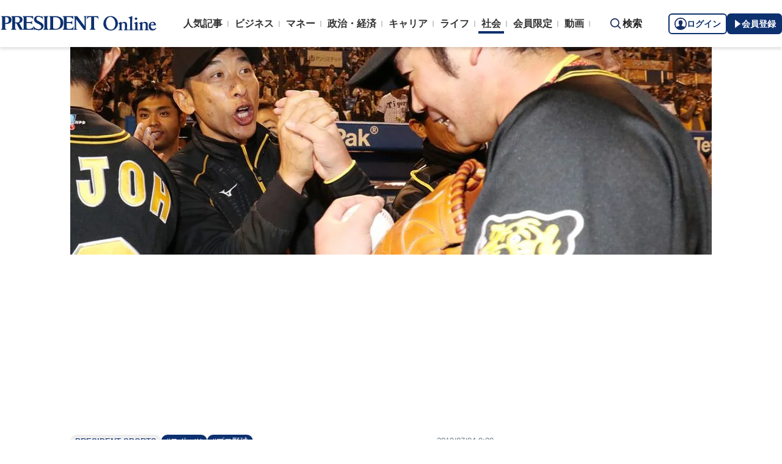

--- FILE ---
content_type: text/html; charset=utf-8
request_url: https://president.jp/articles/-/29198?page=1
body_size: 24872
content:

<!DOCTYPE html>
<html lang="ja">
<head>
<meta charset="utf-8">
<meta name="viewport" content="width=device-width, initial-scale=1">
<meta name="format-detection" content="telephone=no">
<title>&quot;ガッツポーズする監督は失格&quot;は古すぎる プロ野球&quot;いい監督ダメ監督&quot;通信簿 | PRESIDENT Online（プレジデントオンライン）</title>
<meta name="description" content="プロ野球の「セ・パ交流戦」が終了した。各リーグで昨年最下位だった阪神と楽天は、それぞれ3位と2位と、前半戦をいい位置で折り返した。スポーツライターの相沢光一氏は「その理由は、監督が選手の活躍にガッツポーズをするなど熱量が高いことにあるのではないか」と指摘する――。">
<meta name="keywords" content="スポーツ,プロ野球,監督,選手,チーム,プレジデントオンライン,PRESIDENT Online">
<meta property="fb:app_id" content="123832144397437">
<meta property="og:locale" content="ja_JP">
<meta property="og:site_name" content="PRESIDENT Online（プレジデントオンライン）">
<meta property="og:title" content="&quot;ガッツポーズする監督は失格&quot;は古すぎる プロ野球&quot;いい監督ダメ監督&quot;通信簿">
<meta property="og:type" content="article">
<meta property="og:url" content="https://president.jp/articles/-/29198">
<meta property="og:image" content="https://president.ismcdn.jp/mwimgs/8/d/1200wm/img_8d2d27ad0dabfc78e91cc63fca03a1da498769.jpg">
<meta property="og:description" content="プロ野球の「セ・パ交流戦」が終了した。各リーグで昨年最下位だった阪神と楽天は、それぞれ3位と2位と、前半戦をいい位置で折り返した。スポーツライターの相沢光一氏は「その理由は、監督が選手の活躍にガッツポーズをするなど熱量が高いことにあるのではないか」と指摘する――。">
<meta name="twitter:card" content="summary_large_image">
<meta name="twitter:site" content="@Pre_Online">
<meta name="twitter:url" content="https://president.jp/articles/-/29198">
<meta name="twitter:title" content="&quot;ガッツポーズする監督は失格&quot;は古すぎる プロ野球&quot;いい監督ダメ監督&quot;通信簿">
<meta name="twitter:description" content="プロ野球の「セ・パ交流戦」が終了した。各リーグで昨年最下位だった阪神と楽天は、それぞれ3位と2位と、前半戦をいい位置で折り返した。スポーツライターの相沢光一氏は「その理由は、監督が選手の活躍にガッツポーズをするなど熱量が高いことにあるのではないか」と指摘する――。">
<meta name="twitter:image" content="https://president.ismcdn.jp/mwimgs/8/d/1200wm/img_8d2d27ad0dabfc78e91cc63fca03a1da498769.jpg">
<meta name="robots" content="max-image-preview:large">
<meta name="theme-color" content="#0b2759">
<meta name="facebook-domain-verification" content="28vth1chhhuo6w3ziefipelpuihee3">
<meta name="cXenseParse:recs:articleid" content="29198">
<meta name="cXenseParse:pst-category" content="社会">
<meta name="cXenseParse:pst-series" content="PRESIDENT SPORTS">
<meta property="article:published_time" content="2019-07-04T09:00:00+09:00">
<meta name="cXenseParse:pst-pubyear" content="2019">
<meta name="cXenseParse:pst-pubmonth" content="201907">
<meta name="cXenseParse:pst-pubday" content="20190704">
<meta name="cXenseParse:pst-author" content="相沢 光一">
<meta name="cXenseParse:pst-editor" content="17">
<meta name="cXenseParse:title" content="&quot;ガッツポーズする監督は失格&quot;は古すぎる">
<meta name="cXenseParse:pst-sub-title" content="プロ野球&quot;いい監督ダメ監督&quot;通信簿">
<meta property="article:modified_time" content="2019-07-11T09:00:00+09:00">
<meta name="cXenseParse:pst-square-image" content="https://president.ismcdn.jp/mwimgs/4/6/200wm/img_4692348e7043bce3e3544c25f2eaa81582343.jpg">
<meta name="cXenseParse:pst-media" content="PRESIDENT Online">
<meta name="cXenseParse:pst-edition" content="original">
<meta name="cXenseParse:url" content="https://president.jp/articles/-/29198">
<meta name="cXenseParse:pst-total-pages" content="5">
<meta name="cXenseParse:pst-number-pages" content="1">
<meta name="cXenseParse:pst-last-page" content="false">
<meta name="cXenseParse:pst-status" content="無料会員記事">
<script src="https://csm.cxpublic.com/President.js" async></script>
<link rel="preconnect" href="//president.ismcdn.jp" crossorigin>
<link rel="preconnect" href="//www.google-analytics.com" crossorigin>
<link rel="preconnect" href="//www.googletagmanager.com" crossorigin>
<link rel="preconnect" href="//www.googletagservices.com" crossorigin>
<link rel="preconnect" href="//adservice.google.co.jp" crossorigin>
<link rel="preconnect" href="//adservice.google.com" crossorigin>
<link rel="preconnect" href="//pagead2.googlesyndication.com" crossorigin>
<link rel="preconnect" href="//tpc.googlesyndication.com" crossorigin>
<link rel="preconnect" href="//googleads.g.doubleclick.net" crossorigin>
<link rel="preconnect" href="//ajax.googleapis.com" crossorigin>
<link rel="preconnect" href="//stats.g.doubleclick.net" crossorigin>
<link rel="preconnect" href="//www.youtube.com" crossorigin>
<link rel="preconnect" href="//twitter.com" crossorigin>
<link rel="preconnect" href="//syndication.twitter.com" crossorigin>
<link rel="preconnect" href="//platform.twitter.com" crossorigin>
<link rel="preconnect" href="//fonts.googleapis.com" crossorigin>
<link rel="preconnect" href="//use.fontawesome.com" crossorigin>
<link rel="preconnect" href="//csm.cxpublic.com" crossorigin>
<link rel="preconnect" href="//code.jquery.com" crossorigin>
<link rel="preconnect" href="//cdn.cxense.com" crossorigin>
<link rel="preconnect" href="//fonts.gstatic.com" crossorigin>
<link rel="preconnect" href="//cdn.treasuredata.com" crossorigin>
<link rel="preconnect" href="//api.cxense.com" crossorigin>
<link rel="preconnect" href="https://c.amazon-adsystem.com" crossorigin>
<link rel="preconnect" href="//cdn.c360a.salesforce.com" crossorigin>
<link rel="preload" href="https://securepubads.g.doubleclick.net/tag/js/gpt.js" as="script">
<link rel="preload" href="https://ads.rubiconproject.com/prebid/12162_president.js" as="script">
<link rel="preload" href="https://c.amazon-adsystem.com/aax2/apstag.js" as="script">
<link rel="dns-prefetch" href="https://c.amazon-adsystem.com"><link rel="preload" href="https://president.ismcdn.jp/common/president/images/header_logo.svg" as="image">
<link href="https://president.ismcdn.jp/mwimgs/8/d/800wm/img_8d2d27ad0dabfc78e91cc63fca03a1da498769.jpg" as="image" rel="preload" imagesrcset="https://president.ismcdn.jp/mwimgs/8/d/800wm/img_8d2d27ad0dabfc78e91cc63fca03a1da498769.jpg 1x, https://president.ismcdn.jp/mwimgs/8/d/1600wm/img_8d2d27ad0dabfc78e91cc63fca03a1da498769.jpg 2x">
<link rel="preload" as="style" href="https://fonts.googleapis.com/css2?family=Libre+Baskerville&display=swap">
<link rel="shortcut icon" type="image/vnd.microsoft.icon" href="https://president.ismcdn.jp/common/icons/favicon.ico">
<link rel="apple-touch-icon-precomposed" href="https://president.ismcdn.jp/common/icons/apple-touch-icon.png">
<link rel="stylesheet" href="https://fonts.googleapis.com/css2?family=Libre+Baskerville&display=swap" media="print" onload="this.media='all'; this.onload=null;">
<link rel="stylesheet" href="https://president.ismcdn.jp/resources/president/js/lib/splide.min.css?rd=202601201143">
<link rel="stylesheet" href="https://president.ismcdn.jp/resources/president/js/lib/swiper.min.css?rd=202601201143">
<link rel="stylesheet" href="https://president.ismcdn.jp/resources/president/css/pc/leafs.css?rd=202601201143" />
<link rel="canonical" href="https://president.jp/articles/-/29198">
<link rel="alternate" type="application/rss+xml" title="RSS | プレジデントオンライン | PRESIDENT Online（プレジデントオンライン）" href="https://president.jp/list/rss">
<link rel="manifest" href="/manifest.json" crossorigin="use-credentials">
<script src="/op/analytics.js?domain=president.jp"></script>
<script src="https://cdn.c360a.salesforce.com/beacon/c360a/9bb326f5-8c88-46ba-a15a-fc5bec725498/scripts/c360a.min.js"></script>
<script>
dataLayer = [{
  "category": "PRESIDENT SPORTS",
  "genre": "社会",
  "tieUp": "",
  "member": "非会員",
  "articleId": "29198",
  "title" : (function(){ try{var t="&quot;ガッツポーズする監督は失格&quot;は古すぎる";if(t==""){t=document.title.split("|")[0].trim();}return t;}catch(err){return '';}})(),
  "subTitle" : "プロ野球&quot;いい監督ダメ監督&quot;通信簿",
  "author" : "相沢 光一",
  "pubDate" : "20190704",
  "toTerm" : "2393",
  "totalPage" : "5",
  "currentPage" : "1",
  "lastPage" : "",
  "tag" : "スポーツ,プロ野球,監督,選手,チーム",
  "pageConditions" : "unlocked",
  "articleType" : "POLオリジナル",
  "media" : "PRESIDENT Online"
}];
</script>
<!-- Google Tag Manager -->
<script>(function(w,d,s,l,i){w[l]=w[l]||[];w[l].push({'gtm.start':
new Date().getTime(),event:'gtm.js'});var f=d.getElementsByTagName(s)[0],
j=d.createElement(s),dl=l!='dataLayer'?'&l='+l:'';j.async=true;j.src=
'//www.googletagmanager.com/gtm.js?id='+i+dl;f.parentNode.insertBefore(j,f);
})(window,document,'script','dataLayer','GTM-NGPFSH');</script>
<!-- End Google Tag Manager -->
<script async src="https://cdn.jsdelivr.net/npm/pwacompat@2.0.6/pwacompat.min.js" integrity="sha384-GOaSLecPIMCJksN83HLuYf9FToOiQ2Df0+0ntv7ey8zjUHESXhthwvq9hXAZTifA" crossorigin="anonymous"></script>
<script>
window.grumi = {
  cfg: {
    advs: {
      '4726699895': true,
      '4713574795': true,
      '5634158140': true,
      '4435869573': true,
      '219185298': true,
      '4895276622': true,
      '4968385330': true,
      '4893156360': true,
      '4726992237': true,
      '4829705935': true,
      '4856600840': true,
      '4406490127': true,
      '4915460344': true,
      '201576618': true,
      '4724750293': true,
      '5634154936': true,
      '5634154987': true,
      '4452923694': true,
      '5049129113': true,
      '96790578': true,
      '4819192780': true
    },
  },
  key: '1e55f8df-3eb3-449b-9333-3b100671f740',
};
</script>
<script src="//rumcdn.geoedge.be/1e55f8df-3eb3-449b-9333-3b100671f740/grumi-ip.js" async></script><script data-ad-client="ca-pub-0670020727705908" async src="https://pagead2.googlesyndication.com/pagead/js/adsbygoogle.js"></script>
<!-- DFP Header Tag Start dfp-header-pc-top -->
<!-- Amazon UAM load-->
<script async src="https://c.amazon-adsystem.com/aax2/apstag.js"></script>
<script async src="//ads.rubiconproject.com/prebid/12162_president.js"></script>
<script async="async" src="https://securepubads.g.doubleclick.net/tag/js/gpt.js"></script>
<script async="async" src="https://macro.adnami.io/macro/hosts/adsm.macro.president.jp.js"></script>
<script>
var adsmtag = adsmtag || {};
adsmtag.cmd = adsmtag.cmd || [];
</script>
<script>
window.apstag = window.apstag || {
  init: function() {
    apstag._Q.push(["i", arguments, (new Date).getTime()])
  },
  fetchBids: function() {
    apstag._Q.push(["f", arguments, (new Date).getTime()])
  },
  setDisplayBids: function() {},
  _Q: []
};
</script>
<script>
  var cX = window.cX = window.cX || {callQueue:[]};
  cX.callQueue.push(['invoke', function() {
    if(!cX.getUserId(false)) {
      cX.setCustomParameters({"newuser":"true"});
      cX.startSessionAnnotation({"newuser_S":"true"});
    }
    cX.getUserSegmentIds({persistedQueryId: "c5121cd9b1cab3c85e55b84c9e2037c68dd5251a"});
  }]);
  var cXsegments = (window.localStorage.getItem('_cX_segmentInfo')||"").replace(/.+_/,"").split(".");
  var pbjs = pbjs || {};
  pbjs.que = pbjs.que || [];
  var failSafeTimeout = 3000;
  var googletag = googletag || {};
  googletag.cmd = googletag.cmd || [];

  googletag.cmd.push(function() {
    googletag.pubads().setTargeting("CxSegments", cXsegments)
  });

  var path_value = location.pathname.substr(0, 40);
  var ref_value = document.referrer
    ? document.referrer.split("/")[2]
    : "null";
  var urlParam = location.search.substring(1);
  var paramArray = {};
  if (urlParam) {
    var param = urlParam.split("&");
    for (i = 0; i < param.length; i++) {
      var paramItem = param[i].split("=");
      paramArray[paramItem[0]] = paramItem[1];
    }
  }
  var _page = paramArray["page"] || "1";
  var _totalPageNumber = String(_totalPageNumber);
  var _is_last_page = String(_page === _totalPageNumber);
  var dataLayer = window.dataLayer;
  var _genre = 
    dataLayer &&
    dataLayer[0] &&
    dataLayer[0]['genre'];
  googletag.cmd.push(function() {
    googletag
      .pubads()
      .setTargeting("URLs", path_value)
      .setTargeting("Ref", ref_value);
    googletag.pubads().setTargeting("param:page", _page);
    googletag
      .pubads()
      .setTargeting("page:total_page_num", _totalPageNumber);
    googletag.pubads().setTargeting("page:is_last_page", _is_last_page);
    if (Boolean(_genre)) {
      googletag.pubads().setTargeting("page:genre", _genre);
    }
    googletag.pubads().setTargeting(
      "president_R_user_seg",
      (function() {
        try {
          return document.cookie
            .match(new RegExp("ismsegs=(.*?)(?:;|$)"))[1]
            .split(",")
            .filter(function(o) {
              return o !== "";
            });
        } catch (err) {
          return "";
        }
      })()
    );
    googletag.pubads().setTargeting(
      "ism_seg_pol",
      (function() {
        try {
          return document.cookie
            .match(new RegExp("ismtdsegs=(.*?)(?:;|$)"))[1]
            .split(",")
            .filter(function(o) {
              return o !== "";
            });
        } catch (err) {
          return [];
        }
      })()
    );
    googletag.pubads().collapseEmptyDivs();
  });
</script>
<!-- amazon UAM init-->
<script>
// initialize apstag and have apstag set bids on the googletag slots when they are returned to the page
apstag.init({
  pubID: '7af9721c-18f5-49f9-9a7c-bc3ed8651329',
  adServer: 'googletag',
  bidTimeout: 2e3
});
</script>
<!-- amazon UAM init end-->
<script>
  googletag.cmd.push(function() {
    googletag.defineSlot('/117593098/pc_pol_billboard',[[1, 1], [1080, 250], [970, 250]],'div-gpt-ad-pc_pol_billboard').setTargeting('position', ['pc_billboard']).addService(googletag.pubads());
    googletag.defineSlot("/117593098/pc_pol_entrance_right",[[160, 600], [1, 1]],"pc_pol_entrance_right").addService(googletag.pubads());
    googletag.defineSlot("/117593098/pc_pol_entrance_left",[[160, 600], [1, 1]],"pc_pol_entrance_left").addService(googletag.pubads());
    googletag.defineSlot('/117593098/pc_pol_article_right_1st',[[1, 1], [300, 250], [300, 500], [300, 300], [300, 600]], 'div-gpt-ad-pc_pol_article_right_1st').setTargeting('position', ['pc_right_rect']).addService(googletag.pubads());
    googletag.defineSlot('/117593098/pc_pol_article_right_2nd',[[1, 1], [300, 250], [300, 500], [300, 300], [300, 600]],'div-gpt-ad-pc_pol_article_right_2nd').setTargeting('position', ['pc_right_rect']).addService(googletag.pubads());
    googletag.defineSlot(
      '/117593098/pc_pol_article_right_3rd',
      [[1, 1], [300, 250], [300, 500], [300, 300], [300, 600]],
      'div-gpt-ad-pc_pol_article_right_3rd'
    ).addService(googletag.pubads());
    googletag.defineSlot('/117593098/pc_pol_article_left',[[1, 1], [300, 250], [300, 500], [300, 300], [336, 280]],'div-gpt-ad-pc_pol_article_left').setTargeting('position', ['pc_main_rect']).addService(googletag.pubads());
    googletag.defineSlot('/117593098/pc_pol_article_right',[[1, 1], [300, 250], [300, 500], [300, 300], [336, 280]],'div-gpt-ad-pc_pol_article_right').setTargeting('position', ['pc_main_rect']).addService(googletag.pubads());
    googletag.defineSlot('/117593098/pc_pol_article_video', [[1, 1], [300, 250], [480, 270], [640, 360]],'div-gpt-ad-pc_pol_article_video').setTargeting('position', ['pc_video']).addService(googletag.pubads());
    googletag.defineSlot('/117593098/pc_pol_info1', ['fluid', [1, 1]], 'pc_pol_info1').addService(googletag.pubads());
    googletag.defineSlot('/117593098/pc_pol_info2', ['fluid', [1, 1]], 'pc_pol_info2').addService(googletag.pubads());
    googletag.defineSlot('/117593098/pc_pol_info3', ['fluid', [1, 1]], 'pc_pol_info3').addService(googletag.pubads());
    googletag.defineSlot('/117593098/pc_pol_info4', ['fluid', [1, 1]], 'pc_pol_info4').addService(googletag.pubads());
    googletag.defineSlot('/117593098/pc_pol_info5', ['fluid', [1, 1]], 'pc_pol_info5').addService(googletag.pubads());
    googletag.defineSlot('/117593098/pc_pol_ranking', ['fluid'], 'div-gpt-ad-pc_pol_ranking').addService(googletag.pubads());
    googletag.pubads().disableInitialLoad();
    googletag.pubads().setTargeting("status","free");
    googletag.pubads().setTargeting("adparam","prod");
    googletag.pubads().setTargeting("articleId","29198");
    googletag.pubads().setTargeting("environment","prod");
    googletag.pubads().enableSingleRequest();
    googletag.enableServices();
    googletag.pubads().setPublisherProvidedId(('; ' + document.cookie).split('; ' + 'ismua' + '=').pop().split(';').shift().split('-').join(''));
  });
</script>
<script>
  var apstagSlots = [];
  apstagSlots.push(
    {
      slotID: 'div-gpt-ad-pc_pol_article_right_1st',
      slotName: '/117593098/pc_pol_article_right_1st',
      sizes: [[300, 250], [300, 600]]
    }
  );
</script>
<script>
var TAGGER_TIMEOUT = 1000;
var bypass1plusx = false;
//var bypass1plusx = true;
function fetchHeaderBids() {
  // OPEp
  var s_array = [];
  var t_array = [];
  var tmp_flg = false;

  var bidders = ['a9', 'prebid', 'OPEp'];
  var requestManager = {
    adserverRequestSent: false
  };

  bidders.forEach(function(bidder) {
    requestManager[bidder] = false;
  })

  function allBiddersBack() {
    var allBiddersBack = bidders
      .map(function(bidder) {return requestManager[bidder]; })
      .filter(function(bool) {return bool;})
      .length === bidders.length;
    return allBiddersBack;
  }

  function headerBidderBack(bidder) {
    if (requestManager.adserverRequestSent === true) {
      return;
    }
    if (bidder === 'a9') {
      googletag.cmd.push(function() {
        apstag.setDisplayBids();
      });
    } else if (bidder === 'prebid') {
      // DO NOTHING
    } else if (bidder === 'OPEp') {
      // DO NOTHING
    }

    requestManager[bidder] = true;

    if (requestManager['OPEp'] && !requestManager['prebid']) {
      if (tmp_flg) return;
      tmp_flg = true;

      // Demand Manager (Prebid.js)
      googletag.cmd.push(function() {
        pbjs.que.push(function() {
          pbjs.rp.requestBids({
            callback: function (bidResponses) {
              headerBidderBack('prebid');
            },
            data: {opeaud: s_array, opectx: t_array}
          });
        });
      });
    }

    if (allBiddersBack()) {
      sendAdserverRequest();
    }
  }

  function sendAdserverRequest() {
    if (requestManager.adserverRequestSent === true) {
      return;
    }
    requestManager.adserverRequestSent = true;
    googletag.cmd.push(function() {
      googletag.pubads().refresh();
    });
  }

  function requestBids() {
    // TAM
    apstag.fetchBids({
      slots: apstagSlots
    }, function(bids) {
      headerBidderBack('a9');
    });

    if (bypass1plusx) {
      headerBidderBack("OPEp");
    } else {
      (function(req){
        window.setTimeout(function() {
          headerBidderBack("OPEp");
        }, TAGGER_TIMEOUT);
        try{
          fetch(req["OPEp"] + '?url=' + encodeURIComponent(window.location.href), {
            referrerPolicy: 'no-referrer-when-downgrade',
            mode: 'cors',
            credentials: 'include'
          }).then(function(response){
            //通信が200番の時のみ、正常完了とする。それ以外はサーバエラー扱いにする。
            if(response.status === 200) {
              return response.json();
            } else {
              throw new Error('server error.');
            }
          }).then(function(res){
            s_array = res['s'];
            t_array = res['t'];
            headerBidderBack("OPEp")
          }).catch(function(error){
            //エラー発生時
            headerBidderBack("OPEp")
          });
        }catch(error){
          //エラー発生時
          headerBidderBack("OPEp")
        }
      })({OPEp: 'https://mediaconsortium.profiles.tagger.opecloud.com/api/v1'});
    }
  }

  requestBids();

  window.setTimeout(function() {
    sendAdserverRequest();
  }, failSafeTimeout);
}

fetchHeaderBids();
</script>
<!-- DFP Header Tag End -->
<script>
cX.callQueue.push(['invoke', function() {
  cX.getSegments("a895bb4d42ac40a0c076a88edaffee5a2ddabdea", (segments) => {
    if (segments.length > 0) {
        const cxContextualIds = segments.filter(s => s.type==="contextual").map(s => s.shortId);
        googletag.cmd.push(function() {
          googletag.pubads().setTargeting("CxContext", cxContextualIds)
          // googletag.pubads().refresh();
        });
    }
  }, 500);
}]);
</script>
<script>var _totalPageNumber = 5</script>
<script>
window.ID5EspConfig = {
  partnerId: 1724
};
</script>
<script>
window._taboola = window._taboola || [];
_taboola.push({article:'auto'});
!function (e, f, u, i) {
  if (!document.getElementById(i)){
    e.async = 1;
    e.src = u;
    e.id = i;
    f.parentNode.insertBefore(e, f);
  }
}(document.createElement('script'),
document.getElementsByTagName('script')[0],
'//cdn.taboola.com/libtrc/presidentonline/loader.js',
'tb_loader_script');
if(window.performance && typeof window.performance.mark == 'function')
  {window.performance.mark('tbl_ic');}
</script>
<script src="https://code.jquery.com/jquery-3.7.1.min.js" integrity="sha256-/JqT3SQfawRcv/BIHPThkBvs0OEvtFFmqPF/lYI/Cxo=" crossorigin="anonymous"></script>
<script src="https://president.ismcdn.jp/resources/president/js/lib/lozad.min.js" defer></script>
<script src="https://cdnjs.cloudflare.com/ajax/libs/lazysizes/5.1.0/lazysizes.min.js" defer></script>
<script src="https://president.ismcdn.jp/resources/president/js/lib/splide.min.js" defer></script>
<script src="https://president.ismcdn.jp/resources/president/js/lib/swiper.min.js" defer></script>
<script src="https://president.ismcdn.jp/resources/prod/president/js/pc/common.prod.js?rd=202601201143" defer></script>
<script src="https://president.ismcdn.jp/resources/president/js/lib/axios.min.js" defer></script>
<script src="https://president.ismcdn.jp/resources/prod/president/js/pc/leafs.prod.js?rd=202601201143" defer></script>
<script type="application/ld+json">
[{
 "@context":"https://schema.org/",
 "@type":"WebSite",
 "name":"プレジデントオンライン",
 "alternateName":"プレジデントオンライン | PRESIDENT Online",
 "sameAs" : ["https://www.facebook.com/PRESIDENTOnline/", "https://x.com/pre_online"],
 "url" : "https://president.jp",
 "potentialAction": {
  "@type": "SearchAction",
  "target": "https://president.jp/list/search?fulltext={fulltext}",
  "query-input": "required name=fulltext"
  }
},{
  "@context": "https://schema.org/",
  "@type": "SiteNavigationElement",
  "url": ["/","/list/category/business","/list/category/money","/list/category/economy-and-politics","/list/category/career","/list/category/life","/list/category/local","/list/brain"]
}
,{
  "@context":"https://schema.org/",
  "@type":"BreadcrumbList",
  "itemListElement":[
{"@type":"ListItem","position":1,"item":{"@id":"https://president.jp","name":"プレジデントオンライン トップ"}},
{"@type":"ListItem","position":2,"item":{"@id":"https://president.jp/list/category/local","name":"社会"}},
{"@type":"ListItem","position":3,"item":{"@id":"https://president.jp/category/c02227","name":"PRESIDENT SPORTS"}},
{"@type":"ListItem","position":4,"item":{"@id":"https://president.jp/articles/-/29198","name":"&quot;ガッツポーズする監督は失格&quot;は古すぎる プロ野球&quot;いい監督ダメ監督&quot;通信簿"}}
]
}
,{
  "@context": "https://schema.org",
  "@type": "NewsArticle",
  "mainEntityOfPage": {
    "@type": "WebPage",
    "@id": "https://president.jp/articles/-/29198"
  },
  "headline": "&quot;ガッツポーズする監督は失格&quot;は古すぎる プロ野球&quot;いい監督ダメ監督&quot;通信簿",
  "image": {
    "@type": "ImageObject",
    "url": "https://president.ismcdn.jp/mwimgs/8/d/1200wm/img_8d2d27ad0dabfc78e91cc63fca03a1da498769.jpg",
    "width": 1080,
    "height": 780
  },
  "datePublished": "2019-07-04T09:00:00+09:00",
  "dateModified": "2019-07-25T17:45:02+09:00",
 "author":{"@type":"Person","name":"相沢 光一","url":"https://president.jp/list/author/%E7%9B%B8%E6%B2%A2+%E5%85%89%E4%B8%80"},
  "publisher": {
    "@type": "Organization",
    "name": "プレジデントオンライン",
    "logo": {
      "@type": "ImageObject",
      "url": "https://president.jp/common/icons/600x60_amp.png",
      "width": "600",
      "height": "60"
    }
  },
  "description": "プロ野球の「セ・パ交流戦」が終了した。各リーグで昨年最下位だった阪神と楽天は、それぞれ3位と2位と、前半戦をいい位置で折り返した。スポーツライターの相沢光一氏は「その理由は、監督が選手の活躍にガッツポーズをするなど熱量が高いことにあるのではないか」と指摘する――。"
}
]
</script>
<!-- Piano Script Start -->
<script>
var tp = window.tp || [];
// コンテンツセグメンテーション
tp.push(["setTags", [
  "社会",
  "PRESIDENT SPORTS",
  "相沢 光一",
  "PRESIDENT Online",
  "original",
  "p1",
  "無料会員記事"
  ]
]);
tp.push(["setContentSection", "社会"]);
tp.push(["setContentCreated", "2019-07-04T09:00:00+09:00"]);
// ADブロッカー検出スクリプト
(function(d,c){d.cookie = "__adblocker=; expires=Thu, 01 Jan 1970 00:00:00 GMT; path=/";var j=function(adblocker){var t=new Date;t.setTime(t.getTime()+60*5*1E3);d.cookie="__adblocker="+(adblocker?"true":"false")+"; expires="+t.toUTCString()+"; path=/"};var s=d.createElement(c);s.async=true;s.src="//www.npttech.com/advertising.js";s.onerror=function(){j(true);};var b=d.getElementsByTagName(c)[0];b.parentNode.insertBefore(s,b)})(document,"script");
// Composerスクリプト（コンテンツブロック検出あり）
(function(g,h,c){c=Number.isInteger(c)?parseInt(c):30;(new Promise(function(a,d){var b=document.createElement("script");b.type="text/javascript";b.async=!0;b.src=(h?"//experience-ap.piano.io":"//sandbox.piano.io")+"/xbuilder/experience/load?aid="+g;b.onload=function(){window.tpLoaded?a():d(!0)};b.onerror=function(){d(!0)};var e=document.querySelector("script");e.parentNode.insertBefore(b,e)})).then(function(){return new Promise(function(a,d){0==c?a():function(b,e){function f(){window.tp&&tp.isInitialized?a():k++>e?d(!0):setTimeout(f,b)}var k=0;setTimeout(f,b)}(1E3*c/20,20)})})["catch"](function(a){a&&(a=document.querySelector("#tpModal"))&&(a.style.display="block",(a=document.querySelector(".pi_close"))&&a.addEventListener("click",function(){document.querySelector("#tpModal").style.display="none"}))})
})("MKTkonwxpj", true);
</script>
<script>
window.MWLIB= {
  login: function(){
    const currentPath = location.pathname + location.search;
    // console.log("/auth/al?return_to=" + encodeURIComponent(currentPath));
    $('body').css({
      "opacity":0.2,
      "background-color":"black"
    });
    location.href = "/auth/al?return_to=" + encodeURIComponent(currentPath);
  },
  logout: function(){
    const currentPath = location.pathname + location.search;
    // console.log("/auth/logout?return_to=" + encodeURIComponent(currentPath));
    $('body').css({
      "opacity":0.2,
      "background-color":"black"
    });
    location.href = "/auth/logout?return_to=" + encodeURIComponent(currentPath);
  }
};
window.addEventListener('load',function(){
  let utp = (('; ' + document.cookie).split('; ' + '__utp' + '=').pop().split(';').shift());
  let ss = (('; ' + document.cookie).split('; ' + 'ismss' + '=').pop().split(';').shift());
  if ((utp!='') && (ss=='')) {
    // console.log('force logout');
    // try{tp.pianoId.logout();}catch(err){};
    console.log('relogin');
    window.MWLIB.login();
  }
});
</script>
<script>
tp = window.tp || [];
pianoLoginLogoutButtons = function () {
  if (tp.user.isUserValid()) {
    $('#piano-logout-container').show();
    $('#piano-logout-container-header').show();
    $('#piano-login-register-container').hide();
    $('#piano-login-register-container-header').hide();
    $('.piano-logout-event-container').show();
    $('.piano-login-register-event-container').hide();
    $('#piano-login-container-modal-container').hide();
    $('#piano-logout-container-modal-container').show();
    tp.myaccount.show({
        displayMode: "inline",
        containerSelector: "#my-account"
    });
  }
  else {
    $('#piano-logout-container').hide();
    $('#piano-logout-container-header').hide();
    $('#piano-login-register-container').show();
    $('#piano-login-register-container-header').show();
    $('.piano-logout-event-container').hide();
    $('.piano-login-register-event-container').show();
    $('#piano-logout-container-modal-container').hide();
    $('#piano-login-container-modal-container').show();
  }
};
tp.push(["init", function(){
  pianoLoginLogoutButtons();
  $(".piano-login").click( function () {
    tp.pianoId.show({
      screen: 'login',
      loggedIn: pianoLoginLogoutButtons
    });
  });
  $(".piano-modal").click( function () {
    tp.pianoId.show({
      screen: 'register',
      formName: 'POL',
      stage: 'freeregist',
      loggedIn: pianoLoginLogoutButtons
    });
  });
  $( ".piano-logout" ).click( function () {
    tp.pianoId.logout(pianoLoginLogoutButtons);
  } );
}]);
</script>
<!-- Piano Script End -->

</head>
<body>
<!-- Google Tag Manager -->
<noscript><iframe src="//www.googletagmanager.com/ns.html?id=GTM-NGPFSH"
height="0" width="0" style="display:none;visibility:hidden"></iframe></noscript>
<!-- End Google Tag Manager -->
<div id="fb-root"></div>
<script async defer crossorigin="anonymous" src="https://connect.facebook.net/ja_JP/sdk.js#xfbml=1&version=v6.0&appId=422462604609172"></script>
<div id="taboola-trigger-explore-more"></div>
<script>
window._taboola = window._taboola || [];
_taboola.push({
  mode: 'thumbnails-test',
  container: 'taboola-trigger-explore-more',
  placement: 'Trigger Explore More',
  target_type: 'mix'
});
</script><div class="l-wrapper">
<header class="l-header">
  <div class="g-header">
    <div class="g-header__inner js-header-inner">
        <div class="logo"><a href="/"><img src="https://president.ismcdn.jp/common/president/images/header_logo.svg" width="257" height="24" class="" alt="PRESIDENT Online（プレジデントオンライン）" loading="eager"></a></div>
      <div class="g-header-global-nav js-global-nav">
        <div class="g-header-global-nav__inner">
          <ul class="g-header-global-nav__list">
            <li class=""><a href="/list/ranking">人気記事</a></li>
            <li class=""><a href="/list/category/business" >ビジネス</a></li>
            <li class=""><a href="/list/category/money" >マネー</a></li>
            <li class=""><a href="/list/category/economy-and-politics" >政治・経済</a></li>
            <li class=""><a href="/list/category/career" >キャリア</a></li>
            <li class=""><a href="/list/category/life" >ライフ</a></li>
            <li class="is-active"><a href="/list/category/local" >社会</a></li>
            <li><a href="/feature/top">会員限定</a></li>
            <li><a href="/list/media/presidentondemand">動画</a></li>
          </ul>
        </div>
      </div>
      <div class="g-header__search js-header-search">検索</div>
      <div class="g-header-auth" id="piano-login-container">
        <div class="g-header-auth__inner" id="piano-login-register-container" style="display: none;">
          <button class="g-header-auth__btn piano-login" aria-label="ログイン"><img src="https://president.ismcdn.jp/common/images/icons/pol-piano-login.png" width="20" height="20" class="" alt="" loading="eager">ログイン</button>
          <button class="g-header-auth__btn --blue piano-modal" aria-label="会員登録"><img src="https://president.ismcdn.jp/common/images/icons/pol-piano-regist.png" width="14" height="14" class="" alt="" loading="eager">会員登録</button>
        </div>
        <div class="g-header-auth__inner" id="piano-logout-container" style="display: none;">
          <button class="g-header-auth__btn piano-logout" aria-label="ログアウト"><img src="https://president.ismcdn.jp/common/images/icons/pol-piano-logout.png" width="20" height="20" class="" alt="" loading="eager">ログアウト</button>
          <a href="/list/mypage" class="g-header-auth__btn --blue"><img src="https://president.ismcdn.jp/common/images/icons/pol-piano-mypage.png" width="14" height="14" class="" alt="マイページ" loading="eager">マイページ</a>
        </div>
      </div>
    </div>
<div class="g-header-search js-search">
  <div class="g-header-search__inner">
    <div class="g-header-search__contents">
      <form action="/list/search">
        <input id="keyword" placeholder="ワード検索" type="text" class="inputtext" name="fulltext" value="" aria-label="検索語入力">
          <input type="submit" class="gsc-search-button" value="検索" id="g-header-search" aria-label="検索">
      </form>
    </div>
<div class="feature-word">
  <ul class="feature-word__list">
    <li class="feature-word__item"><a href="/list/tag/%E6%97%A5%E6%9C%AC%E5%8F%B2">#日本史</a></li>
    <li class="feature-word__item"><a href="/list/tag/%E3%82%B3%E3%83%9F%E3%83%83%E3%82%AF">#コミック</a></li>
    <li class="feature-word__item"><a href="/list/tag/%E5%81%A5%E5%BA%B7">#健康</a></li>
    <li class="feature-word__item"><a href="/list/tag/%E6%9B%B8%E7%B1%8D%E6%8A%9C%E7%B2%8B">#書籍抜粋</a></li>
    <li class="feature-word__item"><a href="/list/tag/%E5%A4%A7%E6%B2%B3%E3%83%89%E3%83%A9%E3%83%9E">#大河ドラマ</a></li>
    <li class="feature-word__item"><a href="/list/tag/%E8%87%AA%E6%B0%91%E5%85%9A">#自民党</a></li>
    <li class="feature-word__item"><a href="/list/tag/%E5%83%8D%E3%81%8D%E6%96%B9">#働き方</a></li>
    <li class="feature-word__item"><a href="/list/tag/%E6%9C%9D%E3%83%89%E3%83%A9">#朝ドラ</a></li>
  </ul>
</div>
  </div>
</div>  </div>
</header><div class="article-head" style="width:1050px;min-width:1050px;margin:0 auto;">
  <img src="https://president.ismcdn.jp/mwimgs/8/d/1050wm/img_8d2d27ad0dabfc78e91cc63fca03a1da498769.jpg" srcset="https://president.ismcdn.jp/mwimgs/8/d/1050wm/img_8d2d27ad0dabfc78e91cc63fca03a1da498769.jpg 1x,https://president.ismcdn.jp/mwimgs/8/d/2048/img_8d2d27ad0dabfc78e91cc63fca03a1da498769.jpg 2x" width="1050" height="758" class="article-head__img --center" alt="&quot;ガッツポーズする監督は失格&quot;は古すぎる プロ野球&quot;いい監督ダメ監督&quot;通信簿" loading="eager">
</div>
  <div class="l-contents --top">
    <div class="l-contents__inner --ad-gate">
<!--/117593098/pc_pol_entrance_left -->
<div id='pc_pol_entrance_left' class="en-left">
  <script>
    googletag.cmd.push(function() {
      googletag.display('pc_pol_entrance_left');
    });
  </script>
</div>
      <div class="l-content-body">
<div class="area-billboard is-display">
<!--/117593098/pc_pol_billboard -->
<div id="div-gpt-ad-pc_pol_billboard">
  <script>
    googletag.cmd.push(function() {
      googletag.display("div-gpt-ad-pc_pol_billboard");
    });
  </script>
</div>
</div>
        <div class="l-content-main-sub">
          <div class="l-main">
            <article class="article">
              <section class="article__header">
<div class="leafInfo">
  <div class="leafInfo__leftBlock">
    <div class="leafInfo__category">
    <a href="/category/c02227">PRESIDENT SPORTS</a>
    </div>
    <div class="leafInfo__tag">
      <a href="/list/tag/%E3%82%B9%E3%83%9D%E3%83%BC%E3%83%84">#スポーツ</a>
      <a href="/list/tag/%E3%83%97%E3%83%AD%E9%87%8E%E7%90%83">#プロ野球</a>
    </div>
  </div>
  <div class="leafInfo__rightBlock">
      <div class="leafInfo__date">2019/07/04 9:00</div>
    </div>
  </div>
  <div class="article__ttlWrap">
  <h1 class="article__mainTtl">"ガッツポーズする監督は失格"は古すぎる
    <span class="article__subTtl">プロ野球"いい監督ダメ監督"通信簿</span>
  </h1>
</div>

<div class="leafInfo">
    <a href="/list/media/presidentonline" class="leafInfo__source">
        PRESIDENT Online
    </a>
</div>

<div class="articleInfo">
  <ul class="articleInfo__list">
    <li class="articleInfo__item --single">
      <div class="articleInfo__thum">
        <a href="/list/author/%E7%9B%B8%E6%B2%A2+%E5%85%89%E4%B8%80" class="author_link1"><img src="https://president.ismcdn.jp/mwimgs/a/3/32wm/img_a319f79b3872a2ce417fda99e89e8d404144.jpg" srcset="https://president.ismcdn.jp/mwimgs/a/3/32wm/img_a319f79b3872a2ce417fda99e89e8d404144.jpg 1x,https://president.ismcdn.jp/mwimgs/a/3/64wm/img_a319f79b3872a2ce417fda99e89e8d404144.jpg 2x" width="32" height="32" class="" alt="相沢 光一" loading="lazy"></a>
      </div>
      <div class="articleInfo__body">
        <div class="articleInfo__level">
          <div class="u-flex">
            <a class="author_link2" href="/list/author/%E7%9B%B8%E6%B2%A2+%E5%85%89%E4%B8%80">
              <span class="articleInfo__name">相沢 光一</span>
            </a>
            <button class="c-author-follow u-ml-2 piano-modal-2">+フォロー</button>
          </div>
          <span class="articleInfo__shoulder">フリーライター</span>
        </div>
      </div>
    </li>
  </ul>
  <button class="articleInfo__bookmark piano-modal"></button>
</div>
<div class="article__snsListWrap js-sns-wrap">
  <ul class="article__snsList">
    <li class="article__snsItem --fb-share">
      <a href="https://www.facebook.com/share.php?u=https://president.jp/articles/-/29198"
          onclick="window.open(encodeURI(decodeURI(this.href)),'fbwindow','width=650, height=450, personalbar=0, toolbar=0, scrollbars=1'); return false;"
          rel="nofollow">
        <img src="https://president.ismcdn.jp/common/president/images/2025/fb.png" width="23" height="24" class="" alt="" loading="lazy">
      </a>
    </li>
    <li class="article__snsItem --twitter">
      <a href="https://x.com/intent/tweet?url=https%3A%2F%2Fpresident.jp%2Farticles%2F-%2F29198&text=%22%E3%82%AC%E3%83%83%E3%83%84%E3%83%9D%E3%83%BC%E3%82%BA%E3%81%99%E3%82%8B%E7%9B%A3%E7%9D%A3%E3%81%AF%E5%A4%B1%E6%A0%BC%22%E3%81%AF%E5%8F%A4%E3%81%99%E3%81%8E%E3%82%8B %E3%83%97%E3%83%AD%E9%87%8E%E7%90%83%22%E3%81%84%E3%81%84%E7%9B%A3%E7%9D%A3%E3%83%80%E3%83%A1%E7%9B%A3%E7%9D%A3%22%E9%80%9A%E4%BF%A1%E7%B0%BF %23%E3%83%97%E3%83%AC%E3%82%B8%E3%83%87%E3%83%B3%E3%83%88%E3%82%AA%E3%83%B3%E3%83%A9%E3%82%A4%E3%83%B3" target="_blank" class="ga_tracking" data-track-category="Article Social Share" data-track-action="click">
        <img src="https://president.ismcdn.jp/common/president/images/2025/icon-x.svg" width="23" height="23" class="" alt="" loading="lazy">
      </a>
    </li>
    <li class="article__snsItem --hatena">
      <a href="https://b.hatena.ne.jp/entry/https://president.jp/articles/-/29198" target="_blank" class="ga_tracking" data-track-category="Article Social Share" data-track-action="click">
        <img src="https://president.ismcdn.jp/common/president/images/2025/hateb.svg" width="23" height="23" class="" alt="" loading="lazy">
      </a>
    </li>
    <li class="article__snsItem --line">
      <a href="https://timeline.line.me/social-plugin/share?url=https://president.jp/articles/-/29198"><img src="https://president.ismcdn.jp/common/president/images/2025/line.png" width="24" height="23" class="" alt="line" loading="lazy"></a>
    </li>
    <li class="article__snsItem --threads">
      <a href="https://www.threads.net/intent/post?text=https://president.jp/articles/-/29198" target="_blank" class="ga_tracking" data-track-category="Article Social Share" data-track-action="click"><img src="https://president.ismcdn.jp/common/president/images/2025/icon-threads-black.svg" width="20" height="23" class="" alt="threds" loading="lazy"></a>
    </li>
    <li class="article__snsItem --copy">
      <a  class="copy-btn" id="copy-73" href="javascript:void(0)" data-clipboard-text="&quot;ガッツポーズする監督は失格&quot;は古すぎる プロ野球&quot;いい監督ダメ監督&quot;通信簿 #プレジデントオンライン https://president.jp/articles/-/29198" data-clipboard-action="copy" class="ga_tracking" data-track-category="Article Social Share" data-track-action="click">
        <img src="https://president.ismcdn.jp/common/president/images/icon_copy.svg" width="23" height="25" class="" alt="copy" loading="lazy">
      </a>
      <div class="copy-btn-result" id="result-73"></div>
    </li>
    <li class="article__snsItem --print">
      <a href="/articles/print/29198" target="_blank" class="ga_tracking" data-track-action="click"><img src="https://president.ismcdn.jp/common/president/images/icon_print.svg" width="26" height="26" class="" alt="print" loading="lazy"></a>
    </li>
    <li class="article__snsItem --mail">
      <a href="mailto:?body=https://president.jp/articles/-/29198" target="_blank" class="ga_tracking" data-track-action="click">
        <img src="https://president.ismcdn.jp/common/president/images/icon_mail.svg" width="26" height="20" class="" alt="mail" loading="lazy">
      </a>
    </li>
  </ul><!-- leafs-sns -->
</div><!-- article__snsListWrap -->              </section>

 <div class="article-above-pagination">

    <div class="article-above-pagination__list">
      <a class="article-above-pagination__item is-current">1</a>
      <a href="/articles/-/29198?page=2" class="article-above-pagination__item">2</a>
      <a href="/articles/-/29198?page=3" class="article-above-pagination__item">3</a>
      <a href="/articles/-/29198?page=4" class="article-above-pagination__item">4</a>
      <a href="/articles/-/29198?page=5" class="article-above-pagination__item">5</a>
      <a class="next" href="/articles/-/29198?page=2">次ページ</a>
    </div>
<!-- /.article-above-pagination --></div>

              <!-- cxenseparse_start -->
              <section class="article-body">
                  <div class="article-lead">プロ野球の「セ・パ交流戦」が終了した。各リーグで昨年最下位だった阪神と楽天は、それぞれ3位と2位と、前半戦をいい位置で折り返した。スポーツライターの相沢光一氏は「その理由は、監督が選手の活躍にガッツポーズをするなど熱量が高いことにあるのではないか」と指摘する――。</div>

<div class="image-area figure-center" style="width:670px;">
<a href="/articles/photo/29198?pn=1"><img alt="" src="https://president.ismcdn.jp/mwimgs/4/8/710wm/img_48bf38a32e5de3b04a5ab5284469ad8d202839.jpg" width="710" height="399" loading="lazy" srcset="https://president.ismcdn.jp/mwimgs/4/8/710wm/img_48bf38a32e5de3b04a5ab5284469ad8d202839.jpg 1x,https://president.ismcdn.jp/mwimgs/4/8/1420wm/img_48bf38a32e5de3b04a5ab5284469ad8d202839.jpg 2x" class=""></a>
<div class="caption">※写真はイメージです（写真＝iStock.com／kieferpix）</div>
<div class="icon-link-gallery --single"><a href="/articles/photo/29198?pn=1"><img src="https://president.ismcdn.jp/common/president/images/icon_link-more.svg" alt="" width="" height="" loading="lazy"></a></div>
<div class="link-gallery"><a href="/articles/photo/29198" class="btn-link-gallery"><span>全ての画像を見る（4枚）</span></a></div>
</div>

<h4 id="anchor_1">楽天・平石、阪神・矢野の両監督の手腕が光った</h4>

<p>プロ野球の「セ・パ交流戦」が終わり、レギュラーシーズンの前半戦が区切りを迎えた。ここまでの戦いぶりから、各チーム監督の「通信簿」をつけてみたい。</p>

<p>昨年と比べ、チーム状態を確実に上向かせたという点で高く評価したい監督が、両リーグにひとりずついる。パ・リーグは東北楽天の平石洋介監督、セ・リーグは阪神の矢野燿大（あきひろ）監督だ。</p>

<p>平石監督は昨年6月、成績不振の責任をとって辞任した梨田昌孝監督の後を引き継ぎ監督代行としてチームを指揮するようになった。昨シーズンはその後、チームは見違えるような快進撃を見せ、ファンに浮上の期待感を抱かせたが終盤は失速。レギュラーシーズンが終わってみればリーグ優勝した西武に29.5ゲーム差をつけられた最下位だった。</p>

<p>正式に監督に就任して迎えた今季も前途多難なスタートとなる。</p>

<p>則本昴大（たかひろ）投手が右ヒジの故障で手術を受け前半戦の出場は絶望、開幕投手を務めた岸孝之投手も左太もも裏の違和感で登録抹消と、投の2枚看板不在でシーズンを始めることになってしまった。野手では西武から浅村栄斗（ひでと）内野手がFAで加入したが、それ以外は昨年の最下位メンバーと大きな変化はない。イーグルスファンは「今年も上位争いは難しそうだ」と思ったはずだ。</p>

<p>ところが楽天は、そんな声をはね返すように開幕から勝利を重ねていく。</p>

<p>投手では美馬学、辛島航、塩見貴洋、広島からトレードで加入した福井優也、抑えの松井裕樹、昨年まで1軍実績はほとんどなく育成契約になったこともある石橋良太らが、則本、岸の穴を埋めて余りある活躍を見せ、打者では浅村はもとより銀次、茂木栄五郎、島内宏明、藤田一也、ウィーラー、ブラッシュらが、それぞれの役割を十分果たしている。6月30日時点で、ソフトバンクと2ゲーム差の2位にいるのだ。</p>

<div class="ad-rectangle --center">
<!--/117593098/pc_pol_article_video -->
<div id="div-gpt-ad-pc_pol_article_video" style="min-width: 300px; min-height: 250px;">
  <script>
    googletag.cmd.push(function () {
      googletag.display("div-gpt-ad-pc_pol_article_video");
    });
  </script>
</div>
</div>
<h4 id="anchor_2">共通点は「ベンチでの感情表現が豊かで選手との距離が近い」</h4>

<p>一方、昨年セ・リーグ最下位だったものの今シーズン前半奮起したのが阪神だった。金本知憲監督の後任として指揮を執ることになった矢野監督は今季、散々なスタートを切った。ヤクルトとの開幕カードは2勝1敗と勝ち越したものの、次の巨人戦は3連敗。その後も黒星が先行し、2度目の巨人戦（甲子園）でも3タテを食らった。対巨人6連敗で、その内容も3試合が大差負け、2試合が完封負けと実力差を見せつけられるものだった。阪神ファンは宿敵巨人に負けるのが最も腹立たしいといわれる。そのため開幕直後の4月には早くも矢野監督解任論が飛び交った。</p>

<p>しかし、矢野監督は動揺することなくチームを建て直していく。5月には白星を積み重ねるようになり、巨人戦も4戦4勝と意地を見せた。そして現在（6月30日現在）は貯金もでき、順位も巨人、広島に次いでDeNAと同率の3位。昨年の成績と開幕直後の低迷から見れば大躍進だ。</p>

<p>平石監督と矢野監督には共通項がある。</p>

<p>ベンチでの感情表現が豊かなことと選手との距離が近いことだ。</p>


              </section>
              <!-- cxenseparse_end -->
<div class="article__btn">
  <a href="?page=2"><span>次ページ</span></a>
</div>
<div class="ad-below-rectangle">
<div class="ad-below-rectangle__item">
<!--/117593098/pc_pol_article_left -->
<div id="div-gpt-ad-pc_pol_article_left" >
  <script>
    googletag.cmd.push(function() {
      googletag.display("div-gpt-ad-pc_pol_article_left");
    });
  </script>
</div>
</div>
<div class="ad-below-rectangle__item">
<!--/117593098/pc_pol_article_right -->
<div id="div-gpt-ad-pc_pol_article_right" >
  <script>
    googletag.cmd.push(function() {
      googletag.display("div-gpt-ad-pc_pol_article_right");
    });
  </script>
</div>
</div>
<!-- /.ad-below-rectangle --></div>
<div class="c-pagination">
  <div class="c-pagination__list">
    <a class="c-pagination__item is-current">1</a>
    <a href="/articles/-/29198?page=2" class="c-pagination__item">2</a>
    <a href="/articles/-/29198?page=3" class="c-pagination__item">3</a>
    <a href="/articles/-/29198?page=4" class="c-pagination__item">4</a>
    <a href="/articles/-/29198?page=5" class="c-pagination__item">5</a>
  </div>
</div>

<!-- related-article -->
<div class="related-article-except-lastpage" style="display: none;">
  <div class="related-article__headline">関連記事</div>
  <a href="https://president.jp/articles/-/25547">
    <div class="related-article__mainTtl">張本勲氏の"非科学的"な「喝！」こそ喝だ</div>
  </a>
  <a href="https://president.jp/articles/-/29119">
    <div class="related-article__mainTtl">"参加費30万円マラソン"が大人気なワケ</div>
  </a>
  <a href="https://president.jp/articles/-/28427">
    <div class="related-article__mainTtl">メジャーが注目する"岩手と剛速球"の秘密</div>
  </a>
</div>
<!-- /related-article -->


<!-- article-bottom-ranking -->
<div class="article-bottom-ranking" style="display: none;">
  <div class="article-bottomranking__headline">ランキング</div>
  <div class="article-bottom-ranking__list">
  <ul>
    <li>
        <a href="/articles/-/107711">
            <div class="__idx">1位</div>
            <div class="__title">やはり厚生年金は割が悪すぎる…厚労省がひた隠しにする｢ねんきん定期便｣に極小の字で書かれる不都合な真実</div>
        </a>
    </li>
   <li class="bottom-ranking__more">
      <a href="/list/ranking">ランキングをもっと見る</a>
   </li>
  </ul>
 </div>
</div>  <!-- /.article-bottom-ranking--><div class="u-flex u-justify-end u-items-center u-flex-wrap u-py-2 u-bdt-gray u-bdb-gray">
  <div class="leafInfo__category"><a href="/list/category/local">社会</a></div>
  <div class="article__tags">
    <div class="c-tags">
      <a href="/list/tag/%E3%82%B9%E3%83%9D%E3%83%BC%E3%83%84">#スポーツ</a>
      <a href="/list/tag/%E3%83%97%E3%83%AD%E9%87%8E%E7%90%83">#プロ野球</a>
      <a href="/list/tag/%E7%9B%A3%E7%9D%A3">#監督</a>
      <a href="/list/tag/%E9%81%B8%E6%89%8B">#選手</a>
      <a href="/list/tag/%E3%83%81%E3%83%BC%E3%83%A0">#チーム</a>
    </div>
  </div>
</div>
            </article>
<div class="recommend">
  <h3 class="recommend__headline">あわせて読みたい</h3>
  <div class="recommend__listWrap">
    <ul class="recommend__list" id="cx_article_widget1">
    </ul>
  <!-- /.recommend__listWrap --></div>
<!-- /.recommend --></div><div class="recommend">
  <h3 class="recommend__headline">この記事の読者に人気の記事</h3>
  <div class="recommend__listWrap">
    <ul class="recommend__list" id="cx_article_widget2">
    </ul>
  <!-- /.recommend__listWrap --></div>
<!-- /.recommend --></div>          </div>
<aside class="l-sub">
<div class="ad-rectangle">
<!--/117593098/pc_pol_article_right_1st -->
<div id="div-gpt-ad-pc_pol_article_right_1st" style="min-height:250px;">
  <script>
    googletag.cmd.push(function() {
      googletag.display("div-gpt-ad-pc_pol_article_right_1st");
    });
  </script>
</div>
</div>
<div class="m-sub-ranking">
  <div class="m-sub-ranking__headline">人気記事ランキング</div>
  <div class="m-sub-ranking-button js-ranking-button">
    <span class="m-sub-ranking-button__item is-active">1時間</span>
    <span class="m-sub-ranking-button__item">週間</span>
    <span class="m-sub-ranking-button__item">いいね！</span>
    <span class="m-sub-ranking-button__item">会員</span>
  </div>
  <div class="m-ranking-unit js-ranking-unit">
    <div class="m-ranking-unit__list">
      <a href="/articles/-/107711" class="m-ranking-unit__item --top5">
        <div class="m-ranking-unit-list__rank"></div>
        <div class="m-ranking-unit-list__info">
          <div class="m-ranking-unit-list__info-subTtl --top5"></div>
          <div class="m-ranking-unit-list__info-mainTtl --top5">やはり厚生年金は割が悪すぎる…厚労省がひた隠しにする｢ねんきん定期便｣に極小の字で書かれる不都合な真実</div>
        </div>
        <div class="m-ranking-unit-list__img">
          <img src="https://president.ismcdn.jp/mwimgs/1/8/60wm/img_18608303e014968888086759646b9523306145.jpg" srcset="https://president.ismcdn.jp/mwimgs/1/8/60wm/img_18608303e014968888086759646b9523306145.jpg 1x,https://president.ismcdn.jp/mwimgs/1/8/120wm/img_18608303e014968888086759646b9523306145.jpg 2x" width="60" height="60" class="" alt="やはり厚生年金は割が悪すぎる…厚労省がひた隠しにする｢ねんきん定期便｣に極小の字で書かれる不都合な真実" loading="lazy">
        </div>
      </a>
      <a href="/articles/-/107982" class="m-ranking-unit__item --top5">
        <div class="m-ranking-unit-list__rank"></div>
        <div class="m-ranking-unit-list__info">
          <div class="m-ranking-unit-list__info-subTtl --top5"></div>
          <div class="m-ranking-unit-list__info-mainTtl --top5">やっぱり安倍元首相とは大違い…身内すら欺くサプライズ解散で露呈した｢高市早苗の孤独｣という政権最大の問題</div>
        </div>
        <div class="m-ranking-unit-list__img">
          <img src="https://president.ismcdn.jp/mwimgs/0/b/60wm/img_0b7c0aa2207768658a0f36fcb375090f127726.jpg" srcset="https://president.ismcdn.jp/mwimgs/0/b/60wm/img_0b7c0aa2207768658a0f36fcb375090f127726.jpg 1x,https://president.ismcdn.jp/mwimgs/0/b/120wm/img_0b7c0aa2207768658a0f36fcb375090f127726.jpg 2x" width="60" height="60" class="" alt="やっぱり安倍元首相とは大違い…身内すら欺くサプライズ解散で露呈した｢高市早苗の孤独｣という政権最大の問題" loading="lazy">
        </div>
      </a>
      <a href="/articles/-/107527" class="m-ranking-unit__item --top5">
        <div class="m-ranking-unit-list__rank"></div>
        <div class="m-ranking-unit-list__info">
          <div class="m-ranking-unit-list__info-subTtl --top5"></div>
          <div class="m-ranking-unit-list__info-mainTtl --top5">だから同窓会なんて行くだけムダである…60代から一気に孤立し｢惨めな老後｣に転げ落ちる人の共通点</div>
        </div>
        <div class="m-ranking-unit-list__img">
          <img src="https://president.ismcdn.jp/mwimgs/5/0/60wm/img_50a2189c1ab49008dbee770cc9b1f1a1217025.jpg" srcset="https://president.ismcdn.jp/mwimgs/5/0/60wm/img_50a2189c1ab49008dbee770cc9b1f1a1217025.jpg 1x,https://president.ismcdn.jp/mwimgs/5/0/120wm/img_50a2189c1ab49008dbee770cc9b1f1a1217025.jpg 2x" width="60" height="60" class="" alt="だから同窓会なんて行くだけムダである…60代から一気に孤立し｢惨めな老後｣に転げ落ちる人の共通点" loading="lazy">
        </div>
      </a>
      <a href="/articles/-/104926" class="m-ranking-unit__item --top5">
        <div class="m-ranking-unit-list__rank"></div>
        <div class="m-ranking-unit-list__info">
          <div class="m-ranking-unit-list__info-subTtl --top5">｢老後破産｣を防ぐ最短の方法</div>
          <div class="m-ranking-unit-list__info-mainTtl --top5">｢年金だけで暮らす人｣は早々に手放している…50代までに捨てておくべき｢老後のお金を食い潰すもの｣8選【2025年10月BEST】</div>
        </div>
        <div class="m-ranking-unit-list__img">
          <img src="https://president.ismcdn.jp/mwimgs/8/b/60wm/img_8bf8974836580e06c92b6fc0c891593696531.jpg" srcset="https://president.ismcdn.jp/mwimgs/8/b/60wm/img_8bf8974836580e06c92b6fc0c891593696531.jpg 1x,https://president.ismcdn.jp/mwimgs/8/b/120wm/img_8bf8974836580e06c92b6fc0c891593696531.jpg 2x" width="60" height="60" class="" alt="｢年金だけで暮らす人｣は早々に手放している…50代までに捨てておくべき｢老後のお金を食い潰すもの｣8選【2025年10月BEST】" loading="lazy">
        </div>
      </a>
      <a href="/articles/-/107668" class="m-ranking-unit__item --top5">
        <div class="m-ranking-unit-list__rank"></div>
        <div class="m-ranking-unit-list__info">
          <div class="m-ranking-unit-list__info-subTtl --top5"></div>
          <div class="m-ranking-unit-list__info-mainTtl --top5">大切なのは｢体を動かす｣でも｢ゆっくり寝る｣でもない…禅僧｢疲れを取り去る“理想の休日の過ごし方”｣</div>
        </div>
        <div class="m-ranking-unit-list__img">
          <img src="https://president.ismcdn.jp/mwimgs/1/e/60wm/img_1ed5c0e150d99404063bc9f216230eea88583.jpg" srcset="https://president.ismcdn.jp/mwimgs/1/e/60wm/img_1ed5c0e150d99404063bc9f216230eea88583.jpg 1x,https://president.ismcdn.jp/mwimgs/1/e/120wm/img_1ed5c0e150d99404063bc9f216230eea88583.jpg 2x" width="60" height="60" class="" alt="大切なのは｢体を動かす｣でも｢ゆっくり寝る｣でもない…禅僧｢疲れを取り去る“理想の休日の過ごし方”｣" loading="lazy">
        </div>
      </a>
<!-- /117593098/pc_pol_ranking -->
<div id='div-gpt-ad-pc_pol_ranking'>
  <script>
    googletag.cmd.push(function() { googletag.display('div-gpt-ad-pc_pol_ranking'); });
  </script>
</div>
      <a href="/articles/-/107585" class="m-ranking-unit__item">
        <div class="m-ranking-unit-list__rank"></div>
        <div class="m-ranking-unit-list__info">
          <div class="m-ranking-unit-list__info-subTtl"></div>
          <div class="m-ranking-unit-list__info-mainTtl">脳の変化は40代から始まっている…老後｢認知症状態｣になる人とならない人で違う"脳の余力"とは</div>
        </div>
      </a>
      <a href="/articles/-/107824" class="m-ranking-unit__item">
        <div class="m-ranking-unit-list__rank"></div>
        <div class="m-ranking-unit-list__info">
          <div class="m-ranking-unit-list__info-subTtl"></div>
          <div class="m-ranking-unit-list__info-mainTtl">1万5000人が愛子さまの前から動かなかった…紀子さまが年始早々突きつけられた悠仁さまとの残酷な人気格差</div>
        </div>
      </a>
      <a href="/articles/-/108045" class="m-ranking-unit__item">
        <div class="m-ranking-unit-list__rank"></div>
        <div class="m-ranking-unit-list__info">
          <div class="m-ranking-unit-list__info-subTtl"></div>
          <div class="m-ranking-unit-list__info-mainTtl">｢比例はよろしく､小選挙区は知らんけど｣が本音…創価学会の内部文書で分かった公明と立憲出身議員の距離感</div>
            <div class="c-new --rank">NEW</div>
        </div>
      </a>
      <a href="/articles/-/107675" class="m-ranking-unit__item">
        <div class="m-ranking-unit-list__rank"></div>
        <div class="m-ranking-unit-list__info">
          <div class="m-ranking-unit-list__info-subTtl"></div>
          <div class="m-ranking-unit-list__info-mainTtl">医師･和田秀樹が見た｢いちばん幸せな最期の迎え方｣…｢死ぬのも楽しみ｣という境地に達する人の特徴</div>
        </div>
      </a>
      <a href="/articles/-/107677" class="m-ranking-unit__item">
        <div class="m-ranking-unit-list__rank"></div>
        <div class="m-ranking-unit-list__info">
          <div class="m-ranking-unit-list__info-subTtl"></div>
          <div class="m-ranking-unit-list__info-mainTtl">税金でポイントをばらまいたのに…｢作る理由がわからない｣｢逆に手間がかかる｣マイナ保険証の行く末</div>
        </div>
      </a>
      <div class="m-sub-ranking__btn"><a class="c-btn --blue  --size-l" href="/list/ranking">もっと見る</a></div>
    </div>
    <div class="m-ranking-unit__list">
      <a href="/articles/-/107568" class="m-ranking-unit__item --top5">
        <div class="m-ranking-unit-list__rank"></div>
        <div class="m-ranking-unit-list__info">
          <div class="m-ranking-unit-list__info-subTtl --top5"></div>
          <div class="m-ranking-unit-list__info-mainTtl --top5">小泉セツの養父母たちはハーンとの新婚家庭にもついてきた…｢小泉八雲｣の名付け親となった稲垣家の重鎮</div>
        </div>
        <div class="m-ranking-unit-list__img">
          <img src="https://president.ismcdn.jp/mwimgs/d/6/60wm/img_d6efbe23bfcdc3431d4a2c96f19624ec84263.jpg" srcset="https://president.ismcdn.jp/mwimgs/d/6/60wm/img_d6efbe23bfcdc3431d4a2c96f19624ec84263.jpg 1x,https://president.ismcdn.jp/mwimgs/d/6/120wm/img_d6efbe23bfcdc3431d4a2c96f19624ec84263.jpg 2x" width="60" height="60" class="" alt="小泉セツの養父母たちはハーンとの新婚家庭にもついてきた…｢小泉八雲｣の名付け親となった稲垣家の重鎮" loading="lazy">
        </div>
      </a>
      <a href="/articles/-/107527" class="m-ranking-unit__item --top5">
        <div class="m-ranking-unit-list__rank"></div>
        <div class="m-ranking-unit-list__info">
          <div class="m-ranking-unit-list__info-subTtl --top5"></div>
          <div class="m-ranking-unit-list__info-mainTtl --top5">だから同窓会なんて行くだけムダである…60代から一気に孤立し｢惨めな老後｣に転げ落ちる人の共通点</div>
        </div>
        <div class="m-ranking-unit-list__img">
          <img src="https://president.ismcdn.jp/mwimgs/5/0/60wm/img_50a2189c1ab49008dbee770cc9b1f1a1217025.jpg" srcset="https://president.ismcdn.jp/mwimgs/5/0/60wm/img_50a2189c1ab49008dbee770cc9b1f1a1217025.jpg 1x,https://president.ismcdn.jp/mwimgs/5/0/120wm/img_50a2189c1ab49008dbee770cc9b1f1a1217025.jpg 2x" width="60" height="60" class="" alt="だから同窓会なんて行くだけムダである…60代から一気に孤立し｢惨めな老後｣に転げ落ちる人の共通点" loading="lazy">
        </div>
      </a>
      <a href="/articles/-/107824" class="m-ranking-unit__item --top5">
        <div class="m-ranking-unit-list__rank"></div>
        <div class="m-ranking-unit-list__info">
          <div class="m-ranking-unit-list__info-subTtl --top5"></div>
          <div class="m-ranking-unit-list__info-mainTtl --top5">1万5000人が愛子さまの前から動かなかった…紀子さまが年始早々突きつけられた悠仁さまとの残酷な人気格差</div>
        </div>
        <div class="m-ranking-unit-list__img">
          <img src="https://president.ismcdn.jp/mwimgs/e/9/60wm/img_e9f5728b0ac0b5573e2fb2c704bbc9c0320620.jpg" srcset="https://president.ismcdn.jp/mwimgs/e/9/60wm/img_e9f5728b0ac0b5573e2fb2c704bbc9c0320620.jpg 1x,https://president.ismcdn.jp/mwimgs/e/9/120wm/img_e9f5728b0ac0b5573e2fb2c704bbc9c0320620.jpg 2x" width="60" height="60" class="" alt="1万5000人が愛子さまの前から動かなかった…紀子さまが年始早々突きつけられた悠仁さまとの残酷な人気格差" loading="lazy">
        </div>
      </a>
      <a href="/articles/-/107467" class="m-ranking-unit__item --top5">
        <div class="m-ranking-unit-list__rank"></div>
        <div class="m-ranking-unit-list__info">
          <div class="m-ranking-unit-list__info-subTtl --top5"></div>
          <div class="m-ranking-unit-list__info-mainTtl --top5">推定年収6000万円でもスーツはヨレヨレ…キーエンス幹部が営業先で使っていた｢初対面で本音を引き出す技｣</div>
        </div>
        <div class="m-ranking-unit-list__img">
          <img src="https://president.ismcdn.jp/mwimgs/0/1/60wm/img_0128ee02d3553174d2b13a504d49a99f108175.jpg" srcset="https://president.ismcdn.jp/mwimgs/0/1/60wm/img_0128ee02d3553174d2b13a504d49a99f108175.jpg 1x,https://president.ismcdn.jp/mwimgs/0/1/120wm/img_0128ee02d3553174d2b13a504d49a99f108175.jpg 2x" width="60" height="60" class="" alt="推定年収6000万円でもスーツはヨレヨレ…キーエンス幹部が営業先で使っていた｢初対面で本音を引き出す技｣" loading="lazy">
        </div>
      </a>
      <a href="/articles/-/107765" class="m-ranking-unit__item --top5">
        <div class="m-ranking-unit-list__rank"></div>
        <div class="m-ranking-unit-list__info">
          <div class="m-ranking-unit-list__info-subTtl --top5"></div>
          <div class="m-ranking-unit-list__info-mainTtl --top5">だから愛子さまと悠仁さまに決定的な差が生まれた…島田裕巳｢世間より男女平等が進む皇室にある"不安材料"｣</div>
        </div>
        <div class="m-ranking-unit-list__img">
          <img src="https://president.ismcdn.jp/mwimgs/5/3/60wm/img_53e4af5010933772842bfe1f91043bd3188626.jpg" srcset="https://president.ismcdn.jp/mwimgs/5/3/60wm/img_53e4af5010933772842bfe1f91043bd3188626.jpg 1x,https://president.ismcdn.jp/mwimgs/5/3/120wm/img_53e4af5010933772842bfe1f91043bd3188626.jpg 2x" width="60" height="60" class="" alt="だから愛子さまと悠仁さまに決定的な差が生まれた…島田裕巳｢世間より男女平等が進む皇室にある&quot;不安材料&quot;｣" loading="lazy">
        </div>
      </a>
      <a href="/articles/-/107520" class="m-ranking-unit__item">
        <div class="m-ranking-unit-list__rank"></div>
        <div class="m-ranking-unit-list__info">
          <div class="m-ranking-unit-list__info-subTtl"></div>
          <div class="m-ranking-unit-list__info-mainTtl">なぜ日本人は｢10万円超え｣でもiPhoneが大好きなのか…世界で圧倒的シェアを誇るAndroidとの決定的な差</div>
        </div>
      </a>
      <a href="/articles/-/107774" class="m-ranking-unit__item">
        <div class="m-ranking-unit-list__rank"></div>
        <div class="m-ranking-unit-list__info">
          <div class="m-ranking-unit-list__info-subTtl"></div>
          <div class="m-ranking-unit-list__info-mainTtl">現役医師｢レアアースよりもっと深刻｣…中国の輸出規制が日本の医療にもたらす“とんでもない副作用”</div>
        </div>
      </a>
      <a href="/articles/-/107729" class="m-ranking-unit__item">
        <div class="m-ranking-unit-list__rank"></div>
        <div class="m-ranking-unit-list__info">
          <div class="m-ranking-unit-list__info-subTtl"></div>
          <div class="m-ranking-unit-list__info-mainTtl">42度でも､39度でもない…7万人調査でわかった｢老後のヨボヨボ化を防ぐ｣医学的に正しい"お風呂の温度"</div>
        </div>
      </a>
      <a href="/articles/-/107482" class="m-ranking-unit__item">
        <div class="m-ranking-unit-list__rank"></div>
        <div class="m-ranking-unit-list__info">
          <div class="m-ranking-unit-list__info-subTtl"></div>
          <div class="m-ranking-unit-list__info-mainTtl">浅野家は寧々と秀吉の結婚で成り上がったのに…関ヶ原で豊臣を裏切った甥の幸長が家康からもらった｢褒美｣</div>
        </div>
      </a>
      <a href="/articles/-/107721" class="m-ranking-unit__item">
        <div class="m-ranking-unit-list__rank"></div>
        <div class="m-ranking-unit-list__info">
          <div class="m-ranking-unit-list__info-subTtl"></div>
          <div class="m-ranking-unit-list__info-mainTtl">やっぱり秀吉が｢本能寺の変｣に大きくかかわっていた…信長政権ナンバー2だった明智光秀が主君を討ったワケ</div>
        </div>
      </a>
      <div class="m-sub-ranking__btn"><a class="c-btn --blue  --size-l" href="/list/ranking">もっと見る</a></div>
    </div>
    <div class="m-ranking-unit__list">
      <a href="/articles/-/106817" class="m-ranking-unit__item --top5">
        <div class="m-ranking-unit-list__rank"></div>
        <div class="m-ranking-unit-list__info">
          <div class="m-ranking-unit-list__info-subTtl --top5"></div>
          <div class="m-ranking-unit-list__info-mainTtl --top5">山梨産でも､長野産でもない…JALファーストクラスが採用した｢無名のワイン｣が世界で評価を一変させた理由</div>
        </div>
        <div class="m-ranking-unit-list__img">
          <img src="https://president.ismcdn.jp/mwimgs/2/7/60wm/img_27062b4d6172f855f17fdd701187ca06403441.jpg" srcset="https://president.ismcdn.jp/mwimgs/2/7/60wm/img_27062b4d6172f855f17fdd701187ca06403441.jpg 1x,https://president.ismcdn.jp/mwimgs/2/7/120wm/img_27062b4d6172f855f17fdd701187ca06403441.jpg 2x" width="60" height="60" class="" alt="山梨産でも､長野産でもない…JALファーストクラスが採用した｢無名のワイン｣が世界で評価を一変させた理由" loading="lazy">
        </div>
      </a>
      <a href="/articles/-/107774" class="m-ranking-unit__item --top5">
        <div class="m-ranking-unit-list__rank"></div>
        <div class="m-ranking-unit-list__info">
          <div class="m-ranking-unit-list__info-subTtl --top5"></div>
          <div class="m-ranking-unit-list__info-mainTtl --top5">現役医師｢レアアースよりもっと深刻｣…中国の輸出規制が日本の医療にもたらす“とんでもない副作用”</div>
        </div>
        <div class="m-ranking-unit-list__img">
          <img src="https://president.ismcdn.jp/mwimgs/7/5/60wm/img_75df0c347193f8929844c680aedf550f167370.jpg" srcset="https://president.ismcdn.jp/mwimgs/7/5/60wm/img_75df0c347193f8929844c680aedf550f167370.jpg 1x,https://president.ismcdn.jp/mwimgs/7/5/120wm/img_75df0c347193f8929844c680aedf550f167370.jpg 2x" width="60" height="60" class="" alt="現役医師｢レアアースよりもっと深刻｣…中国の輸出規制が日本の医療にもたらす“とんでもない副作用”" loading="lazy">
        </div>
      </a>
      <a href="/articles/-/107411" class="m-ranking-unit__item --top5">
        <div class="m-ranking-unit-list__rank"></div>
        <div class="m-ranking-unit-list__info">
          <div class="m-ranking-unit-list__info-subTtl --top5"></div>
          <div class="m-ranking-unit-list__info-mainTtl --top5">都市部の強豪校が予選なしの地方校を蹂躙する後味の悪さよ…少子化の日本に忍び寄る高校スポーツの限界</div>
        </div>
        <div class="m-ranking-unit-list__img">
          <img src="https://president.ismcdn.jp/mwimgs/a/0/60wm/img_a0706e2cfd0c5c380844bd264255b435271504.jpg" srcset="https://president.ismcdn.jp/mwimgs/a/0/60wm/img_a0706e2cfd0c5c380844bd264255b435271504.jpg 1x,https://president.ismcdn.jp/mwimgs/a/0/120wm/img_a0706e2cfd0c5c380844bd264255b435271504.jpg 2x" width="60" height="60" class="" alt="都市部の強豪校が予選なしの地方校を蹂躙する後味の悪さよ…少子化の日本に忍び寄る高校スポーツの限界" loading="lazy">
        </div>
      </a>
      <a href="/articles/-/106774" class="m-ranking-unit__item --top5">
        <div class="m-ranking-unit-list__rank"></div>
        <div class="m-ranking-unit-list__info">
          <div class="m-ranking-unit-list__info-subTtl --top5"></div>
          <div class="m-ranking-unit-list__info-mainTtl --top5">屈辱の｢1ドル=250円｣時代がやってくる…食料もガソリンも買えなくなる｢弱い通貨｣の"真っ暗な未来"</div>
        </div>
        <div class="m-ranking-unit-list__img">
          <img src="https://president.ismcdn.jp/mwimgs/9/8/60wm/img_98e990ea6714a5d3d3d97f0309d618ad135183.jpg" srcset="https://president.ismcdn.jp/mwimgs/9/8/60wm/img_98e990ea6714a5d3d3d97f0309d618ad135183.jpg 1x,https://president.ismcdn.jp/mwimgs/9/8/120wm/img_98e990ea6714a5d3d3d97f0309d618ad135183.jpg 2x" width="60" height="60" class="" alt="屈辱の｢1ドル=250円｣時代がやってくる…食料もガソリンも買えなくなる｢弱い通貨｣の&quot;真っ暗な未来&quot;" loading="lazy">
        </div>
      </a>
      <a href="/articles/-/106908" class="m-ranking-unit__item --top5">
        <div class="m-ranking-unit-list__rank"></div>
        <div class="m-ranking-unit-list__info">
          <div class="m-ranking-unit-list__info-subTtl --top5"></div>
          <div class="m-ranking-unit-list__info-mainTtl --top5">おこめ券ばかりか信じがたい法改正が進行中…コメが史上最高値でも｢減反強化｣に走る鈴木農相の呆れた言い分</div>
        </div>
        <div class="m-ranking-unit-list__img">
          <img src="https://president.ismcdn.jp/mwimgs/4/9/60wm/img_494acce39de4f85dab0ed8ecbe5c7b36328279.jpg" srcset="https://president.ismcdn.jp/mwimgs/4/9/60wm/img_494acce39de4f85dab0ed8ecbe5c7b36328279.jpg 1x,https://president.ismcdn.jp/mwimgs/4/9/120wm/img_494acce39de4f85dab0ed8ecbe5c7b36328279.jpg 2x" width="60" height="60" class="" alt="おこめ券ばかりか信じがたい法改正が進行中…コメが史上最高値でも｢減反強化｣に走る鈴木農相の呆れた言い分" loading="lazy">
        </div>
      </a>
      <a href="/articles/-/106770" class="m-ranking-unit__item">
        <div class="m-ranking-unit-list__rank"></div>
        <div class="m-ranking-unit-list__info">
          <div class="m-ranking-unit-list__info-subTtl"></div>
          <div class="m-ranking-unit-list__info-mainTtl">2026年1月に｢日本人の国｣の終わりが始まる…高市早苗が保守を裏切って進める｢民族置換｣の衝撃シナリオ</div>
        </div>
      </a>
      <a href="/articles/-/106836" class="m-ranking-unit__item">
        <div class="m-ranking-unit-list__rank"></div>
        <div class="m-ranking-unit-list__info">
          <div class="m-ranking-unit-list__info-subTtl"></div>
          <div class="m-ranking-unit-list__info-mainTtl">ベッドに横たわる90歳の母は｢早く死なせて｣と懇願した…60代男性が｢今も後悔している｣と語る"母の最期"</div>
        </div>
      </a>
      <a href="/articles/-/106539" class="m-ranking-unit__item">
        <div class="m-ranking-unit-list__rank"></div>
        <div class="m-ranking-unit-list__info">
          <div class="m-ranking-unit-list__info-subTtl"></div>
          <div class="m-ranking-unit-list__info-mainTtl">｢日本の新幹線｣を売らずによかった…｢貸した金が返ってこない｣習近平がハマったインドネシア新幹線の泥沼</div>
        </div>
      </a>
      <a href="/articles/-/106771" class="m-ranking-unit__item">
        <div class="m-ranking-unit-list__rank"></div>
        <div class="m-ranking-unit-list__info">
          <div class="m-ranking-unit-list__info-subTtl"></div>
          <div class="m-ranking-unit-list__info-mainTtl">中国人は｢高1レベルの試験｣を使って東大に合格している…日本に押し寄せる外国人留学生の｢知られざる目的｣</div>
        </div>
      </a>
      <a href="/articles/-/107694" class="m-ranking-unit__item">
        <div class="m-ranking-unit-list__rank"></div>
        <div class="m-ranking-unit-list__info">
          <div class="m-ranking-unit-list__info-subTtl"></div>
          <div class="m-ranking-unit-list__info-mainTtl">なぜ｢ラブホ疑惑｣の小川氏は再選したのか…前橋市長選の圧勝をアシストした"彼女を最も嫌う男"の8万字ブログ</div>
        </div>
      </a>
      <div class="m-sub-ranking__btn"><a class="c-btn --blue  --size-l" href="/list/ranking">もっと見る</a></div>
    </div>
    <div class="m-ranking-unit__list">
      <a href="/articles/-/107711" class="m-ranking-unit__item --top5">
        <div class="m-ranking-unit-list__rank"></div>
        <div class="m-ranking-unit-list__info">
          <div class="m-ranking-unit-list__info-subTtl --top5"></div>
          <div class="m-ranking-unit-list__info-mainTtl --top5">やはり厚生年金は割が悪すぎる…厚労省がひた隠しにする｢ねんきん定期便｣に極小の字で書かれる不都合な真実</div>
        </div>
        <div class="m-ranking-unit-list__img">
          <img src="https://president.ismcdn.jp/mwimgs/1/8/60wm/img_18608303e014968888086759646b9523306145.jpg" srcset="https://president.ismcdn.jp/mwimgs/1/8/60wm/img_18608303e014968888086759646b9523306145.jpg 1x,https://president.ismcdn.jp/mwimgs/1/8/120wm/img_18608303e014968888086759646b9523306145.jpg 2x" width="60" height="60" class="" alt="やはり厚生年金は割が悪すぎる…厚労省がひた隠しにする｢ねんきん定期便｣に極小の字で書かれる不都合な真実" loading="lazy">
        </div>
      </a>
      <a href="/articles/-/104926" class="m-ranking-unit__item --top5">
        <div class="m-ranking-unit-list__rank"></div>
        <div class="m-ranking-unit-list__info">
          <div class="m-ranking-unit-list__info-subTtl --top5">｢老後破産｣を防ぐ最短の方法</div>
          <div class="m-ranking-unit-list__info-mainTtl --top5">｢年金だけで暮らす人｣は早々に手放している…50代までに捨てておくべき｢老後のお金を食い潰すもの｣8選【2025年10月BEST】</div>
        </div>
        <div class="m-ranking-unit-list__img">
          <img src="https://president.ismcdn.jp/mwimgs/8/b/60wm/img_8bf8974836580e06c92b6fc0c891593696531.jpg" srcset="https://president.ismcdn.jp/mwimgs/8/b/60wm/img_8bf8974836580e06c92b6fc0c891593696531.jpg 1x,https://president.ismcdn.jp/mwimgs/8/b/120wm/img_8bf8974836580e06c92b6fc0c891593696531.jpg 2x" width="60" height="60" class="" alt="｢年金だけで暮らす人｣は早々に手放している…50代までに捨てておくべき｢老後のお金を食い潰すもの｣8選【2025年10月BEST】" loading="lazy">
        </div>
      </a>
      <a href="/articles/-/107794" class="m-ranking-unit__item --top5">
        <div class="m-ranking-unit-list__rank"></div>
        <div class="m-ranking-unit-list__info">
          <div class="m-ranking-unit-list__info-subTtl --top5"></div>
          <div class="m-ranking-unit-list__info-mainTtl --top5">｢値段で勝負しない家電店｣だから生き残れた…1店舗だけの｢オノデン｣が大手ひしめく秋葉原で見つけた突破口</div>
        </div>
        <div class="m-ranking-unit-list__img">
          <img src="https://president.ismcdn.jp/mwimgs/a/4/60wm/img_a46261b312c0c98d2d6b493faac62a96138143.jpg" srcset="https://president.ismcdn.jp/mwimgs/a/4/60wm/img_a46261b312c0c98d2d6b493faac62a96138143.jpg 1x,https://president.ismcdn.jp/mwimgs/a/4/120wm/img_a46261b312c0c98d2d6b493faac62a96138143.jpg 2x" width="60" height="60" class="" alt="｢値段で勝負しない家電店｣だから生き残れた…1店舗だけの｢オノデン｣が大手ひしめく秋葉原で見つけた突破口" loading="lazy">
        </div>
      </a>
      <a href="/articles/-/107797" class="m-ranking-unit__item --top5">
        <div class="m-ranking-unit-list__rank"></div>
        <div class="m-ranking-unit-list__info">
          <div class="m-ranking-unit-list__info-subTtl --top5"></div>
          <div class="m-ranking-unit-list__info-mainTtl --top5">ヨドバシ､ビックカメラには真似できない…秋葉原･オノデンが｢スマホもアップル製品もないのに売上増｣のワケ</div>
        </div>
        <div class="m-ranking-unit-list__img">
          <img src="https://president.ismcdn.jp/mwimgs/6/3/60wm/img_6331c0a7338a94683b718bc1cd965d5e158243.jpg" srcset="https://president.ismcdn.jp/mwimgs/6/3/60wm/img_6331c0a7338a94683b718bc1cd965d5e158243.jpg 1x,https://president.ismcdn.jp/mwimgs/6/3/120wm/img_6331c0a7338a94683b718bc1cd965d5e158243.jpg 2x" width="60" height="60" class="" alt="ヨドバシ､ビックカメラには真似できない…秋葉原･オノデンが｢スマホもアップル製品もないのに売上増｣のワケ" loading="lazy">
        </div>
      </a>
      <a href="/articles/-/107668" class="m-ranking-unit__item --top5">
        <div class="m-ranking-unit-list__rank"></div>
        <div class="m-ranking-unit-list__info">
          <div class="m-ranking-unit-list__info-subTtl --top5"></div>
          <div class="m-ranking-unit-list__info-mainTtl --top5">大切なのは｢体を動かす｣でも｢ゆっくり寝る｣でもない…禅僧｢疲れを取り去る“理想の休日の過ごし方”｣</div>
        </div>
        <div class="m-ranking-unit-list__img">
          <img src="https://president.ismcdn.jp/mwimgs/1/e/60wm/img_1ed5c0e150d99404063bc9f216230eea88583.jpg" srcset="https://president.ismcdn.jp/mwimgs/1/e/60wm/img_1ed5c0e150d99404063bc9f216230eea88583.jpg 1x,https://president.ismcdn.jp/mwimgs/1/e/120wm/img_1ed5c0e150d99404063bc9f216230eea88583.jpg 2x" width="60" height="60" class="" alt="大切なのは｢体を動かす｣でも｢ゆっくり寝る｣でもない…禅僧｢疲れを取り去る“理想の休日の過ごし方”｣" loading="lazy">
        </div>
      </a>
      <a href="/articles/-/107527" class="m-ranking-unit__item">
        <div class="m-ranking-unit-list__rank"></div>
        <div class="m-ranking-unit-list__info">
          <div class="m-ranking-unit-list__info-subTtl"></div>
          <div class="m-ranking-unit-list__info-mainTtl">だから同窓会なんて行くだけムダである…60代から一気に孤立し｢惨めな老後｣に転げ落ちる人の共通点</div>
        </div>
      </a>
      <a href="/articles/-/107982" class="m-ranking-unit__item">
        <div class="m-ranking-unit-list__rank"></div>
        <div class="m-ranking-unit-list__info">
          <div class="m-ranking-unit-list__info-subTtl"></div>
          <div class="m-ranking-unit-list__info-mainTtl">やっぱり安倍元首相とは大違い…身内すら欺くサプライズ解散で露呈した｢高市早苗の孤独｣という政権最大の問題</div>
        </div>
      </a>
      <a href="/articles/-/107646" class="m-ranking-unit__item">
        <div class="m-ranking-unit-list__rank"></div>
        <div class="m-ranking-unit-list__info">
          <div class="m-ranking-unit-list__info-subTtl"></div>
          <div class="m-ranking-unit-list__info-mainTtl">株でも不動産でもロレックスでもない…｢幸せなお金持ち｣が資産をたっぷり投じる3つの"投資先"</div>
        </div>
      </a>
      <a href="/articles/-/107510" class="m-ranking-unit__item">
        <div class="m-ranking-unit-list__rank"></div>
        <div class="m-ranking-unit-list__info">
          <div class="m-ranking-unit-list__info-subTtl"></div>
          <div class="m-ranking-unit-list__info-mainTtl">大学院まで出たのにフードデリバリーで稼ぐしかない…超学歴社会の中国で起きている｢学歴下沈｣という悲劇</div>
        </div>
      </a>
      <a href="/articles/-/107891" class="m-ranking-unit__item">
        <div class="m-ranking-unit-list__rank"></div>
        <div class="m-ranking-unit-list__info">
          <div class="m-ranking-unit-list__info-subTtl"></div>
          <div class="m-ranking-unit-list__info-mainTtl">価格交渉で最大3割引できるときに最初に提示すべきは｢1割か2割か3割か｣…交渉のプロの納得の一手</div>
        </div>
      </a>
      <div class="m-sub-ranking__btn"><a class="c-btn --blue  --size-l" href="/list/ranking">もっと見る</a></div>
    </div>
  <!-- /.ranking-unit --></div>
<!-- /.m-sub-ranking --></div>
<div class="ad-rectangle">
<!--/117593098/pc_pol_article_right_2nd -->
<div id="div-gpt-ad-pc_pol_article_right_2nd" >
  <script>
    googletag.cmd.push(function() {
      googletag.display("div-gpt-ad-pc_pol_article_right_2nd");
    });
  </script>
</div>
</div>
<div class="information">
  <div class="information__headline">INFORMATION<span>Sponsored</span></div>
  <div class="information__listWrap">
    <ul class="information__list">
<!-- /117593098/pc_pol_info1 -->
<li id="pc_pol_info1" class="information__item">
  <script>
    googletag.cmd.push(function() { googletag.display('pc_pol_info1'); });
  </script>
</li>
<!-- /117593098/pc_pol_info2 -->
<li id="pc_pol_info2" class="information__item">
  <script>
    googletag.cmd.push(function() { googletag.display('pc_pol_info2'); });
  </script>
</li>
<!-- /117593098/pc_pol_info3 -->
<li id="pc_pol_info3" class="information__item">
  <script>
    googletag.cmd.push(function() { googletag.display('pc_pol_info3'); });
  </script>
</li>
<!-- /117593098/pc_pol_info4 -->
<li id="pc_pol_info4" class="information__item">
  <script>
    googletag.cmd.push(function() { googletag.display('pc_pol_info4'); });
  </script>
</li>
<!-- /117593098/pc_pol_info5 -->
<li id="pc_pol_info5" class="information__item">
  <script>
    googletag.cmd.push(function() { googletag.display('pc_pol_info5'); });
  </script>
</li>

    </ul>
  <!-- /.information__listWrap --></div>
<!-- /.information --></div>
<div class="sub-banner">
  <ul class="sub-banner__list">
    <li class="sub-banner__item">
      <a href="https://presidentwoman.com/" rel="noopener" target="_blank">
        <img src="https://president.ismcdn.jp/mwimgs/1/7/300wm/img_1732061fe2a83f3b275bd79f0cf583bd132007.jpg" srcset="https://president.ismcdn.jp/mwimgs/1/7/300wm/img_1732061fe2a83f3b275bd79f0cf583bd132007.jpg 1x,https://president.ismcdn.jp/mwimgs/1/7/600wm/img_1732061fe2a83f3b275bd79f0cf583bd132007.jpg 2x" width="300" height="120" class="" alt="ECサイト" loading="lazy">
      </a>
    </li>
    <li class="sub-banner__item">
      <a href="https://president.jp/category/c03053" rel="noopener">
        <img src="https://president.ismcdn.jp/mwimgs/9/7/300wm/img_976ee94445cee13036b302c65abf21f4163888.jpg" srcset="https://president.ismcdn.jp/mwimgs/9/7/300wm/img_976ee94445cee13036b302c65abf21f4163888.jpg 1x,https://president.ismcdn.jp/mwimgs/9/7/600wm/img_976ee94445cee13036b302c65abf21f4163888.jpg 2x" width="300" height="120" class="" alt="Over80「50年働いてきました」" loading="lazy">
      </a>
    </li>
    <li class="sub-banner__item">
      <a href="https://president-bs.hp.peraichi.com/tus-mot" rel="noopener" target="_blank">
        <img src="https://president.ismcdn.jp/mwimgs/b/2/300wm/img_b28f503d20b43a54e787159dc0dee1f148712.jpg" srcset="https://president.ismcdn.jp/mwimgs/b/2/300wm/img_b28f503d20b43a54e787159dc0dee1f148712.jpg 1x,https://president.ismcdn.jp/mwimgs/b/2/600wm/img_b28f503d20b43a54e787159dc0dee1f148712.jpg 2x" width="300" height="120" class="" alt="理科大MOT" loading="lazy">
      </a>
    </li>
  </ul>
</div>
<div class="latest-issue">
<div class="latest-issue__inner">
<div class="latest-issue__body">
<span class="latest-issue__pubDate">PRESIDENT 2026年1月30日号</span>
<span class="latest-issue__mainTtl">運のいい人、悪い人</span>
</div>
<div class="latest-issue__thum"><a href="https://presidentstore.jp/item/012603.html" target="_blank"><img src="https://president.ismcdn.jp/mwimgs/7/4/250wm/img_74e62f80e0838a4e9e6c8468f9610b6a487320.jpg" srcset="https://president.ismcdn.jp/mwimgs/7/4/250wm/img_74e62f80e0838a4e9e6c8468f9610b6a487320.jpg 1x,https://president.ismcdn.jp/mwimgs/7/4/500wm/img_74e62f80e0838a4e9e6c8468f9610b6a487320.jpg 2x" width="250" height="333" class="" alt="運のいい人、悪い人" loading="lazy"></a></div>
<div class="purchase">
<a class="purchase__btn" href="https://www.amazon.co.jp/exec/obidos/ASIN/B0G648FFJH/presidentjp-22" target="_blank" rel="noopener"><img src="https://president.ismcdn.jp/common/president/images/buy_amazon02.png" width="95" height="43" class="" alt="AMAZONで購入する" loading="lazy"></a>
<span></span>
<a class="purchase__btn" href="https://presidentstore.jp/item/012603.html" target="_blank"><img src="https://president.ismcdn.jp/common/president/images/buy_president-online02.png" width="90" height="50" class="" alt="PRESIDENT Storeで購入する" loading="lazy"></a>
<!-- /.purchase --></div>
<div class="subscription">
<a href="https://presidentstore.jp/ext/subscription_president.html?utm_source=pol&utm_medium=right&utm_campaign=widget" target="_blank"><span>雑誌の予約購読</span>はこちら</a>
</div>
<!-- /.latest-issue__inner --></div>
<!-- /.latest-issue --></div>

<div class="latest-issue">
<div class="latest-issue__inner">
<div class="latest-issue__body">
<span class="latest-issue__pubDate">プレジデントFamily 2026年冬号</span>
<span class="latest-issue__mainTtl">子供が食いっぱぐれない「お金」の教室</span>
</div>
<div class="latest-issue__thum"><a href="https://www.amazon.co.jp/exec/obidos/ASIN/B0G2C6KJ14/ref=nosim?tag=f-pol-22" target="_blank"><img src="https://president.ismcdn.jp/mwimgs/6/9/250wm/img_69b646aa792360d7bace2d9d3ca58193136074.jpg" srcset="https://president.ismcdn.jp/mwimgs/6/9/250wm/img_69b646aa792360d7bace2d9d3ca58193136074.jpg 1x,https://president.ismcdn.jp/mwimgs/6/9/500wm/img_69b646aa792360d7bace2d9d3ca58193136074.jpg 2x" width="250" height="333" class="" alt="子供が食いっぱぐれない「お金」の教室" loading="lazy"></a></div>
<div class="purchase">
<a class="purchase__btn" href="https://www.amazon.co.jp/exec/obidos/ASIN/B0G2C6KJ14/ref=nosim?tag=f-pol-22" target="_blank" rel="noopener"><img src="https://president.ismcdn.jp/common/president/images/buy_amazon02.png" width="95" height="43" class="" alt="AMAZONで購入する" loading="lazy"></a>
<span></span>
<a class="purchase__btn" href="https://presidentstore.jp/item/092601.html" target="_blank"><img src="https://president.ismcdn.jp/common/president/images/buy_president-online02.png" width="90" height="50" class="" alt="PRESIDENT Storeで購入する" loading="lazy"></a>
<!-- /.purchase --></div>
<div class="subscription">
<a href="https://presidentstore.jp/ext/pfamily/subscription_pfamily.html" target="_blank"><span>雑誌の予約購読</span>はこちら</a>
</div>
<!-- /.latest-issue__inner --></div>
<!-- /.latest-issue --></div>
<div class="sub-category-ranking">
  <div class="sub-category-ranking__headline">社会の人気記事</div>
    <ul class="sub-category-ranking__list">
      <li class="sub-category-ranking__item">
        <a href="/articles/-/107568">
          <div class="sub-category-ranking__body">
            <div class="sub-category-ranking__subTtl"></div>
            <div class="sub-category-ranking__mainTtl">小泉セツの養父母たちはハーンとの新婚家庭にもついてきた…｢小泉八雲｣の名付け親となった稲垣家の重鎮</div>
          </div>
          <div class="sub-category-ranking__thum"><img src="https://president.ismcdn.jp/mwimgs/d/6/60wm/img_d6efbe23bfcdc3431d4a2c96f19624ec84263.jpg" srcset="https://president.ismcdn.jp/mwimgs/d/6/60wm/img_d6efbe23bfcdc3431d4a2c96f19624ec84263.jpg 1x,https://president.ismcdn.jp/mwimgs/d/6/120wm/img_d6efbe23bfcdc3431d4a2c96f19624ec84263.jpg 2x" width="60" height="60" class="" alt="小泉セツの養父母たちはハーンとの新婚家庭にもついてきた…｢小泉八雲｣の名付け親となった稲垣家の重鎮" loading="lazy"></div>
        </a>
      </li>
      <li class="sub-category-ranking__item">
        <a href="/articles/-/107527">
          <div class="sub-category-ranking__body">
            <div class="sub-category-ranking__subTtl"></div>
            <div class="sub-category-ranking__mainTtl">だから同窓会なんて行くだけムダである…60代から一気に孤立し｢惨めな老後｣に転げ落ちる人の共通点</div>
          </div>
          <div class="sub-category-ranking__thum"><img src="https://president.ismcdn.jp/mwimgs/5/0/60wm/img_50a2189c1ab49008dbee770cc9b1f1a1217025.jpg" srcset="https://president.ismcdn.jp/mwimgs/5/0/60wm/img_50a2189c1ab49008dbee770cc9b1f1a1217025.jpg 1x,https://president.ismcdn.jp/mwimgs/5/0/120wm/img_50a2189c1ab49008dbee770cc9b1f1a1217025.jpg 2x" width="60" height="60" class="" alt="だから同窓会なんて行くだけムダである…60代から一気に孤立し｢惨めな老後｣に転げ落ちる人の共通点" loading="lazy"></div>
        </a>
      </li>
      <li class="sub-category-ranking__item">
        <a href="/articles/-/107824">
          <div class="sub-category-ranking__body">
            <div class="sub-category-ranking__subTtl"></div>
            <div class="sub-category-ranking__mainTtl">1万5000人が愛子さまの前から動かなかった…紀子さまが年始早々突きつけられた悠仁さまとの残酷な人気格差</div>
          </div>
          <div class="sub-category-ranking__thum"><img src="https://president.ismcdn.jp/mwimgs/e/9/60wm/img_e9f5728b0ac0b5573e2fb2c704bbc9c0320620.jpg" srcset="https://president.ismcdn.jp/mwimgs/e/9/60wm/img_e9f5728b0ac0b5573e2fb2c704bbc9c0320620.jpg 1x,https://president.ismcdn.jp/mwimgs/e/9/120wm/img_e9f5728b0ac0b5573e2fb2c704bbc9c0320620.jpg 2x" width="60" height="60" class="" alt="1万5000人が愛子さまの前から動かなかった…紀子さまが年始早々突きつけられた悠仁さまとの残酷な人気格差" loading="lazy"></div>
        </a>
      </li>
      <li class="sub-category-ranking__item">
        <a href="/articles/-/107765">
          <div class="sub-category-ranking__body">
            <div class="sub-category-ranking__subTtl"></div>
            <div class="sub-category-ranking__mainTtl">だから愛子さまと悠仁さまに決定的な差が生まれた…島田裕巳｢世間より男女平等が進む皇室にある"不安材料"｣</div>
          </div>
          <div class="sub-category-ranking__thum"><img src="https://president.ismcdn.jp/mwimgs/5/3/60wm/img_53e4af5010933772842bfe1f91043bd3188626.jpg" srcset="https://president.ismcdn.jp/mwimgs/5/3/60wm/img_53e4af5010933772842bfe1f91043bd3188626.jpg 1x,https://president.ismcdn.jp/mwimgs/5/3/120wm/img_53e4af5010933772842bfe1f91043bd3188626.jpg 2x" width="60" height="60" class="" alt="だから愛子さまと悠仁さまに決定的な差が生まれた…島田裕巳｢世間より男女平等が進む皇室にある&quot;不安材料&quot;｣" loading="lazy"></div>
        </a>
      </li>
    </ul>
</div>
<div class="ad-rectangle">
<!--/117593098/pc_pol_article_right_3rd -->
<div id="div-gpt-ad-pc_pol_article_right_3rd" >
  <script>
    googletag.cmd.push(function() {
      googletag.display("div-gpt-ad-pc_pol_article_right_3rd");
    });
  </script>
</div>
</div>
</aside>
        </div>
      </div>
<!--/117593098/pc_pol_entrance_right -->
<div id="pc_pol_entrance_right" class="en-right">
  <script>
    googletag.cmd.push(function() {
      googletag.display("pc_pol_entrance_right");
    });
  </script>
</div>
    </div>
  </div>
<div class="family">
  <div class="family__inner">
    <div class="family__heading"><img src="https://president.ismcdn.jp/common/president/images/footer_index.png" width="484" height="56" class="" alt="PRESIDENT 他メディア" loading="lazy"></div>
    <ul class="family__list">
      <li class="family__item">
        <a href="/articles/-/107915" rel="noopener" target="_blank">
          <div class="family__thum">
            <img src="https://president.ismcdn.jp/mwimgs/f/9/342wm/img_f96bce604fde663b5b14d0060b5f316a986865.jpg" srcset="https://president.ismcdn.jp/mwimgs/f/9/342wm/img_f96bce604fde663b5b14d0060b5f316a986865.jpg 1x,https://president.ismcdn.jp/mwimgs/f/9/684wm/img_f96bce604fde663b5b14d0060b5f316a986865.jpg 2x" width="342" height="192" class="" alt="" loading="lazy">
          </div>
          <div class="family__body">
            <div class="family__subTtl"> </div>
            <div class="family__mainTtl">やはり厚生年金は割が悪すぎる…厚労省がひた隠しにする｢ねんきん定期便｣に極小の字で書かれる不都合な真実</div>
          </div>
        </a>
        <a href="/p-books" class="family__link">
          <div class="family__logo"><img src="https://president.ismcdn.jp/common/pbooks/images/logo_header_b.png" width="76" height="27" class="" alt="" loading="lazy"></div>
          <div class="family__info">トップページへ</div>
        </a>
      </li>
      <li class="family__item">
        <a href="https://academy.president.jp/articles/-/1755" rel="noopener" target="_blank">
          <div class="family__thum">
            <img src="https://president.ismcdn.jp/mwimgs/c/7/342wm/img_c7b17d70d5c8d23d6ad21f38f743e61f166767.jpg" srcset="https://president.ismcdn.jp/mwimgs/c/7/342wm/img_c7b17d70d5c8d23d6ad21f38f743e61f166767.jpg 1x,https://president.ismcdn.jp/mwimgs/c/7/684wm/img_c7b17d70d5c8d23d6ad21f38f743e61f166767.jpg 2x" width="342" height="192" class="" alt="" loading="lazy">
          </div>
          <div class="family__body">
            <div class="family__subTtl"> </div>
            <div class="family__mainTtl">なぜ徳川家康は、敵方の武将を側近にしたのか？</div>
          </div>
        </a>
        <a href="https://academy.president.jp/" class="family__link">
          <div class="family__logo"><img src="https://president.ismcdn.jp/common/president/images/2025/academy-media-logo.svg" width="65" height="27" class="" alt="" loading="lazy"></div>
          <div class="family__info">トップページへ</div>
        </a>
      </li>
      <li class="family__item">
        <a href="["/articles/-/108059", "/mwimgs/e/9/-/img_e97ec6c2eebe3c730534e13e37380a761991439.jpg"]" rel="noopener" target="_blank">
          <div class="family__thum">
            <img src="https://president.ismcdn.jp/mwimgs/e/9/342wm/img_e97ec6c2eebe3c730534e13e37380a761991439.jpg" srcset="https://president.ismcdn.jp/mwimgs/e/9/342wm/img_e97ec6c2eebe3c730534e13e37380a761991439.jpg 1x,https://president.ismcdn.jp/mwimgs/e/9/684wm/img_e97ec6c2eebe3c730534e13e37380a761991439.jpg 2x" width="342" height="192" class="" alt="" loading="lazy">
          </div>
          <div class="family__body">
            <div class="family__subTtl"> </div>
            <div class="family__mainTtl">100点を取ったときの褒め方でわかる…"やり抜く子"を育てる親と"すぐあきらめる子"の親の決定的違い</div>
          </div>
        </a>
        <a href="/family" class="family__link">
          <div class="family__logo"><img src="https://president.ismcdn.jp/common/president/images/2025/logo-family.svg" width="76" height="27" class="" alt="" loading="lazy"></div>
          <div class="family__info">トップページへ</div>
        </a>
      </li>
    </ul>
  </div>
</div>
<footer class="l-footer g-footer">
  <div class="l-footer__inner">
    <div class="g-footer-top">
      <div class="g-footer__logo">
          <a href="/"><img src="https://president.ismcdn.jp/common/president/images/footer_logo.svg" width="209" height="20" class="" alt="PRESIDENT Online（プレジデントオンライン）" loading="lazy"></a>
      </div>
      <div class="g-footer-sns-wrap">
        <ul class="g-footer-sns-list">
          <li class="g-footer-sns-list__item">
            <a href="https://www.facebook.com/PRESIDENTOnline/" target="_blank" class="--blank" rel="noopener" aria-label="Facebook">
              <img src="https://president.ismcdn.jp/common/president/images/footer_icon_fb-white.svg" width="14" height="32" class="" alt="" loading="lazy">
            </a>
          </li>
          <li class="g-footer-sns-list__item">
            <a href="https://x.com/pre_online" target="_blank" class="--blank" rel="noopener" aria-label="X(twitter)">
              <img src="https://president.ismcdn.jp/common/president/images/icon_x-white.svg" width="30" height="31" class="" alt="" loading="lazy">
            </a>
          </li>
          <li class="g-footer-sns-list__item">
            <a href="https://b.hatena.ne.jp/entrylist?url=https://president.jp" target="_blank" class="--blank" rel="noopener" aria-label="はてなブックマーク">
              <img src="https://president.ismcdn.jp/common/president/images/footer_icon_hatena-white.svg" width="35" height="35" class="" alt="" loading="lazy">
            </a>
          </li>
          <li class="g-footer-sns-list__item">
            <a href="https://www.instagram.com/president_online_official/" target="_blank" class="--blank" rel="noopener" aria-label="Instagram">
              <img src="https://president.ismcdn.jp/common/president/images/2025/Instagram_Glyph_White.png" width="36" height="36" class="" alt="" loading="lazy">
            </a>
          </li>
          <li class="g-footer-sns-list__item">
            <a href="https://www.threads.com/@president_online_official" target="_blank" class="--blank" rel="noopener" aria-label="Threads">
              <img src="https://president.ismcdn.jp/common/president/images/2025/threads-logo-white.png" width="32" height="32" class="" alt="" loading="lazy">
            </a>
          </li>
          <li class="g-footer-sns-list__item">
            <a href="https://podcasts.apple.com/jp/podcast/president-online-%E9%9F%B3%E5%A3%B0%E7%89%88/id1525273315" target="_blank" class="--blank" rel="noopener" aria-label="Podcast">
              <img src="https://president.ismcdn.jp/common/president/images/2025/icon-podcast_w.png" width="36" height="36" class="" alt="" loading="lazy">
            </a>
          </li>
          <li class="g-footer-sns-list__item">
            <a href="https://youtube.com/channel/UCjC_j2F4ftvkaN3oXGcXzTA" target="_blank" class="--blank" rel="noopener" aria-label="YouTube">
              <img src="https://president.ismcdn.jp/common/president/images/2025/icon-youtube-wh.svg" width="40" height="40" class="" alt="" loading="lazy">
            </a>
          </li>
        </ul>
      </div>
    </div>
    <div class="g-footer-nav">
      <div class="g-footer-headline">プレジデントオンラインについて</div>
      <ul class="g-footer-nav__list">
        <li class="g-footer-nav__item"><a href="/category/c02063" class="g-footer-nav__link">お知らせ</a></li>
        <li class="g-footer-nav__item"><a href="/list/authors" class="g-footer-nav__link">著者一覧</a></li>
        <li class="g-footer-nav__item"><a href="/list/about" class="g-footer-nav__link">このサイトについて</a></li>
        <li class="g-footer-nav__item"><a href="/list/membership" class="g-footer-nav__link">会員登録について</a></li>
        <li class="g-footer-nav__item"><a href="https://www.president.co.jp/information/privacy/" target="_blank" class="g-footer-nav__link --blank" rel="noopener">個人情報の取り扱い</a></li>
        <li class="g-footer-nav__item"><a href="https://www.president.co.jp/index.php?id=1398" target="_blank" class="g-footer-nav__link --blank" rel="noopener">特定商取引法に基づく表示</a></li>
        <li class="g-footer-nav__item"><a href="/pbp/brand/president" class="g-footer-nav__link --blank" target="_blank" rel="noopener">広告掲載</a></li>
        <li class="g-footer-nav__item"><a href="https://www.president.co.jp/information/company/" target="_blank" class="g-footer-nav__link --blank" rel="noopener">運営会社</a></li>
        <li class="g-footer-nav__item"><a href="https://secure.president.co.jp/cgi-bin/info/contact/article/pol" target="_blank" class="g-footer-nav__link --blank" rel="noopener">お問い合わせ</a></li>
      </ul>
    </div>
    <div class="g-footer-nav">
      <div class="g-footer-sub-headline">関連サイト</div>
      <ul class="g-footer-nav__list">
        <li class="g-footer-nav__item"><a href="https://academy.president.jp/" target="_blank" class="g-footer-nav__link --small --blank --en" rel="noopener">PRESIDENT Online ACADEMY</a></li>
        <li class="g-footer-nav__item"><a href="https://president.jp/growth/" target="_blank" class="g-footer-nav__link --small --blank --en" rel="noopener">PRESIDENT Growth</a></li>
        <li class="g-footer-nav__item"><a href="/woman" target="_blank" class="g-footer-nav__link --blank --small --en" rel="noopener">WOMAN</a></li>
        <li class="g-footer-nav__item"><a href="https://dancyu.jp/" target="_blank" class="g-footer-nav__link --blank --small --en" rel="noopener">dancyu</a></li>
        <li class="g-footer-nav__item"><a href="https://style.president.jp/" target="_blank" class="g-footer-nav__link --small --blank --en" rel="noopener">STYLE</a></li>
        <li class="g-footer-nav__item"><a href="/p-books" target="_blank" class="g-footer-nav__link --small --blank --en" rel="noopener">PRESIDENT BOOKS</a></li>
        <li class="g-footer-nav__item"><a href="/family" target="_blank" class="g-footer-nav__link --small --blank --en" rel="noopener">プレジデントFamily Online</a></li>
      </ul>
    </div>
    <div class="g-footer-nav">
      <div class="g-footer-sub-headline">関連事業</div>
      <ul class="g-footer-nav__list">
        <li class="g-footer-nav__item"><a href="https://pri.president.co.jp/" target="_blank" class="g-footer-nav__link --small --blank" rel="noopener">プレジデント総合研究所</a></li>
        <li class="g-footer-nav__item"><a href="/pbp/articles/-/66711" target="_blank" class="g-footer-nav__link --blank --small --en" rel="noopener">dancyu総合研究所</a></li>
      </ul>
    </div>
    <p class="g-footer-copyright"><span>&copy; 2008-2026 PRESIDENT Inc.</span> すべての画像・データについて無断転用・無断転載を禁じます。</p>
  <!-- /.l-footer__inner --></div>
</footer>
</div>
<script>!function(d,s,id){var js,fjs=d.getElementsByTagName(s)[0],p=/^http:/.test(d.location)?'http':'https';if(!d.getElementById(id)){js=d.createElement(s);js.id=id;js.src=p+'://platform.twitter.com/widgets.js';fjs.parentNode.insertBefore(js,fjs);}}(document, 'script', 'twitter-wjs');</script>
<script src="https://b.st-hatena.com/js/bookmark_button.js" async="async"></script>
<script>
  $(function(){
    if ($('.js-sns-wrap').length === 0) {
      return;
    };
    var _key = 'https://president.jp/articles/-/'+29198;
    $.ajax({
      url:'//api.b.st-hatena.com/entry.count',
      method:'GET',
      data:{url: _key},
      dataType: 'jsonp'
    }).done(function(res){
      var hatena_count = 0;
      if(res !== undefined || res !== null || res !== ''){hatena_count = res};
      $('.article__snsItem.--hatena span').text(hatena_count);
    });
  })
</script>
<script src="https://president.ismcdn.jp/resources/pol/js/lib/clipboard.min.js"></script>
<script>
$(function(){
  var clipboard = new Clipboard('.copy-btn');
  /* コピーが成功した時の処理 */
  clipboard.on('success', function(e) {
    $(".copy-btn-result").text('ページタイトルとURLがコピーされました。').fadeIn(800);
    setTimeout(function(){
        $('.copy-btn-result').fadeOut(800);
    }, 2000);
  });
  clipboard.on('error', function(e) {
      //エラー時
      $(".copy-btn-result").text('コピー機能に対応していません。').fadeIn(800);
      setTimeout(function(){
        $('.copy-btn-result').fadeOut(800);
      }, 2000);
  });
})
</script>
<!-- Cxense recs start -->
<script>

if (document.getElementById('cx_article_widget1')) {
  (function() {
    var cX = window.cX = window.cX || {}; cX.callQueue = cX.callQueue || [];
    cX.CCE = cX.CCE || {}; cX.CCE.callQueue = cX.CCE.callQueue || [];
    var wc = {
      context: {
        url: location.href.replace(/^https:\/\/post\.president\.jp/, "https://president.jp")
      }
    };
    var widgets = [{
      widgetParams: {
        widgetId: "1d5ea4d9edaf5b0da3a8d749a6741af3eda9a9c0",
        targetElementId: "cx_article_widget1"
      },
      widgetContext: wc
    },{
      widgetParams: {
        widgetId: "4daffbdc0160aa7b97c26289968b081f66421471",
        targetElementId: "cx_article_widget2"
      },
      widgetContext: wc
    }];
    cX.CCE.callQueue.push(["runMulti", widgets, "recs-articleid"]);
  }());
}

</script>
<!-- Cxense recs end -->
<script>
window._taboola = window._taboola || [];
_taboola.push({flush: true});
</script>
<script src="https://tagger.opecloud.com/mediaconsortium/v2/tagger.js" async></script>
<noscript><img src="https://tagger.opecloud.com/mediaconsortium/v2/noscript-image.gif" alt=""></noscript>

<script>
window.addEventListener('load',function(){
  if ('serviceWorker' in navigator){
    navigator.serviceWorker.register("/sw.js?rd=202601201143").then(function(registration){
      console.log('sw regist', registration.scope);
      registration.onupdatefound = function() {
        console.log('sw update');
        registration.update();
      }
    }).catch(function(error){
      console.log('sw regist fail', error);
    });
  }
});
</script>
<div class="measurement" style="display:none;">
<script src="/oo/p/lsync.js" async></script>
<script>
var MiU=MiU||{};MiU.queue=MiU.queue||[];
var mwdata = {
  'media': 'president.jp',
  'skin': 'leafs/default',
  'id': '29198',
  'category': 'c02227',
  'subcategory': ',社会,PRESIDENT Online,user_free,',
  'model': '',
  'modelid': ''
}
MiU.queue.push(function(){MiU.fire(mwdata);});
</script><noscript><div><img style="display:none;" src="/oo/p/n.gif" alt="" width="1" height="1"></div></noscript>
<script>
if (navigator.cookieEnabled) {
  var ismuu = (document.cookie.match(new RegExp('ismuu=(.*?)(?:;|$)'))||['',''])[1];
  if (ismuu.length != 18) {
    var dt = new Date('1999-12-31T23:59:59Z');
    document.cookie = "ismss=; path=/; domain=president.jp; expires=" + dt.toUTCString();
    document.cookie = "ismuu=; path=/; domain=president.jp; expires=" + dt.toUTCString();
  }
}
</script>
</div>
<script src="/oo/cl.js" async></script>
<script>
var ISMLIB=ISMLIB||{};ISMLIB.queue=ISMLIB.queue||[];
ISMLIB.queue.push(function(){
 ISMLIB.fire({
  'ism_article_id':'29198',
  'ism_skin':'leafs/default',
  'ism_category':'PRESIDENT SPORTS',
  'ism_subcategories':['社会','PRESIDENT Online'],
  'ism_keywords':['スポーツ','プロ野球','監督','選手','チーム'],
  'ism_authors':['相沢 光一'],
  'ism_title':'&quot;ガッツポーズする監督は失格&quot;は古すぎる プロ野球&quot;いい監督ダメ監督&quot;通信簿',
  'ism_page':1,
  'ism_totalpage':5,
  'ism_lastpage':'no',
  'ism_model':'',
  'ism_modelid':'',
  'ism_themeportal':'',
  'ism_media':'president.jp'
 });
});
</script>


<!-- Facebook Pixel Code -->
<script>
!function(f,b,e,v,n,t,s){if(f.fbq)return;n=f.fbq=function(){n.callMethod?
n.callMethod.apply(n,arguments):n.queue.push(arguments)};if(!f._fbq)f._fbq=n;
n.push=n;n.loaded=!0;n.version='2.0';n.queue=[];t=b.createElement(e);t.async=!0;
t.src=v;s=b.getElementsByTagName(e)[0];s.parentNode.insertBefore(t,s)}(window,
document,'script','https://connect.facebook.net/en_US/fbevents.js');
fbq('init', '379926255549857'); // Insert your pixel ID here.
fbq('track', 'PageView');
</script>
<noscript><img height="1" width="1" style="display:none"
src="https://www.facebook.com/tr?id=379926255549857&ev=PageView&noscript=1"
alt=""></noscript>
<!-- DO NOT MODIFY -->
<!-- End Facebook Pixel Code -->
<script>
fbq('trackCustom', 'CxenseSegments', {SegmentID: cXsegments});
</script>

<!-- グーグルリマーケティングタグ -->
<script>
/* <![CDATA[ */
var google_conversion_id = 987148876;
var google_custom_params = window.google_tag_params;
var google_remarketing_only = true;
/* ]]> */
</script>
<script src="https://www.googleadservices.com/pagead/conversion.js">
</script>
<noscript>
<div style="display:inline;">
<img height="1" width="1" style="border-style:none;" alt="" src="https://googleads.g.doubleclick.net/pagead/viewthroughconversion/987148876/?value=0&amp;guid=ON&amp;script=0">
</div>
</noscript>
<!-- ヤフーリマーケティングタグ -->
<script>
/* <![CDATA[ */
var yahoo_retargeting_id = 'QILGQ32T75';
var yahoo_retargeting_label = '';
/* ]]> */
</script>
<script src="https://b92.yahoo.co.jp/js/s_retargeting.js"></script>
</body>
</html>


--- FILE ---
content_type: text/html; charset=utf-8
request_url: https://www.google.com/recaptcha/api2/aframe
body_size: 184
content:
<!DOCTYPE HTML><html><head><meta http-equiv="content-type" content="text/html; charset=UTF-8"></head><body><script nonce="LpX3b_ajuD9WpOD2UEGbJQ">/** Anti-fraud and anti-abuse applications only. See google.com/recaptcha */ try{var clients={'sodar':'https://pagead2.googlesyndication.com/pagead/sodar?'};window.addEventListener("message",function(a){try{if(a.source===window.parent){var b=JSON.parse(a.data);var c=clients[b['id']];if(c){var d=document.createElement('img');d.src=c+b['params']+'&rc='+(localStorage.getItem("rc::a")?sessionStorage.getItem("rc::b"):"");window.document.body.appendChild(d);sessionStorage.setItem("rc::e",parseInt(sessionStorage.getItem("rc::e")||0)+1);localStorage.setItem("rc::h",'1768996742308');}}}catch(b){}});window.parent.postMessage("_grecaptcha_ready", "*");}catch(b){}</script></body></html>

--- FILE ---
content_type: text/javascript;charset=utf-8
request_url: https://id.cxense.com/public/user/id?json=%7B%22identities%22%3A%5B%7B%22type%22%3A%22ckp%22%2C%22id%22%3A%22mknyzbs6qteyelxz%22%7D%2C%7B%22type%22%3A%22lst%22%2C%22id%22%3A%22uv3nvt031fuw37h6ccnemqkax%22%7D%2C%7B%22type%22%3A%22cst%22%2C%22id%22%3A%22uv3nvt031fuw37h6ccnemqkax%22%7D%5D%7D&callback=cXJsonpCB5
body_size: 206
content:
/**/
cXJsonpCB5({"httpStatus":200,"response":{"userId":"cx:1gm8j54m518w63kawu9njpbn48:wgbvqgz1k54e","newUser":false}})

--- FILE ---
content_type: application/javascript
request_url: https://csm.cxpublic.com/President.js
body_size: 5386
content:
var cX=window.cX=window.cX||{};cX.callQueue=cX.callQueue||[],cX.CCE=cX.CCE||{},cX.CCE.callQueue=cX.CCE.callQueue||[];var cx_args={prefix:"pst",pid:"af083a9c36e6c130f557883d3d82b31649408075",domainScriptPath:"President",siteIds:{"post.president.jp":"1135170591362619693","post-v.president.jp":"1135170591362619693","president.jp":"9222314110584941878","style.president.jp":"1131748026904286819","style-stage.president.jp":"1138570750192619559","style-dev.president.jp":"1138570750192619559","dancyu.jp":"1135145805489175703","stage.dancyu.jp":"1134021791158639065","dev.dancyu.jp":"1134021791158639065","academy.president.jp":"1352582178783815705","post.academy.president.jp":"1352582178783815706","post-v.academy.president.jp":"1352582178783815706",default:"9222314110584941878"},domainScripts:{"post-v.president.jp":"post.president.jp","post.academy.president.jp":"academy.president.jp","post-v.academy.president.jp":"academy.president.jp"},compatDomains:{"president.jp":!0,"dancyu.jp":!0,"academy.president.jp":!0},productIds:{},funnelSteps:["convertProduct","terminateProduct"],cpl:["page"],sal:["cx_referrertype"],cpMaxLen:256,cpKeyLen:20,firstCall:!0,pvopts:{}},cxj_dmp_params={origin:cx_args.prefix+"-web",persistedQueryId:cx_args.pid};cX.callQueue.unshift(["invoke",function(){cxSetCP()}]),cX.callQueue.unshift(["setEventAttributes",cxj_dmp_params]),cX.callQueue.unshift(["invoke",function(){cxSetSiteId()}]);try{cX.options=cX.options||{},cx_args.compatDomains&&cx_args.compatDomains[location.hostname]&&(cX.options.compat={c1x:{wait:3e3}});var optedOut=window.localStorage&&window.localStorage.getItem("cx_optOut");optedOut&&(cX.options.consent="true"===optedOut)}catch(e){}try{var pianoUID=localStorage.getItem("piano-uid");pianoUID&&cX.callQueue.push(["addExternalId",{id:pianoUID,type:cx_args.prefix}]);var tp=window.tp||[];tp.push(["init",function(){if(tp.user.isUserValid()){var e=tp.pianoId.getUser()||tp.jwtDecode(tp.getExternalJWT())||{};e.sub&&localStorage.setItem("piano-uid",e.sub)}}])}catch(e){}function cxSetSiteId(){var e=cx_args.siteIds[location.hostname]||cx_args.siteIds.default;e&&cX.setSiteId(e)}function cxCCEConversion(e,t,n){var r=t||"convertProduct",o=cx_args.productIds[e];o&&-1!==cx_args.funnelSteps.indexOf(r)&&(cX.CCE.callQueue.push(["sendConversionEvent",{productId:o,funnelStep:r},n||{}]),cX.sendEvent(r,{productId:o},cxj_dmp_params))}function cxSendPV(){cX.CCE.callQueue.push(["sendPageViewEvent",cx_args.prefix,cx_args.pid,cx_args.pvopts]),cx_args.firstCall=!1}function cxSetCP(e){var t={},n={},r=new Date;cx_args.pvopts.referrer=null,Object.assign(cx_args.pvopts,e||{}),cx_args.firstCall||cX.initializePage();try{var o=cX.library._findRealReferrer().split("/")[2];e&&e.referrer&&(o=e.referrer.split("/")[2]),o&&location.hostname!==o&&(t.referrer_host=n.referrer_host_S=o.slice(0,cx_args.cpMaxLen))}catch(e){}var c=["utm_source","utm_medium","utm_term","utm_content","utm_campaign"];if(void 0!==cx_args.sal&&"[object Array]"===Object.prototype.toString.call(cx_args.sal)&&Array.prototype.push.apply(c,cx_args.sal),location.search&&location.search.substring(1).split("&").forEach(function(e){try{var r=e.split("=");"cx_"===r[0].slice(0,3)&&r[1]?n[r[0].replace(/^cx_/,"")+"_S"]=decodeURIComponent(r[1]).slice(0,cx_args.cpMaxLen):-1!==c.indexOf(r[0].toLowerCase())&&r[1]?t[r[0].toLowerCase().slice(0,cx_args.cpKeyLen)]=n[r[0].toLowerCase()+"_S"]=decodeURIComponent(r[1]).slice(0,cx_args.cpMaxLen):void 0!==cx_args.cpl&&"[object Array]"===Object.prototype.toString.call(cx_args.cpl)&&-1!==cx_args.cpl.indexOf(r[0].toLowerCase())&&r[1]&&(t[r[0].toLowerCase().slice(0,cx_args.cpKeyLen)]=decodeURIComponent(r[1]).slice(0,cx_args.cpMaxLen))}catch(e){}}),cX.library.m_isNewUser)t.newuser=n.newuser_S="true",cX.stopAllSessionAnnotations();else try{var a=r.getTime()-parseInt(((localStorage.getItem("_cX_atfr")||"").match(/altm=([0-9]+)/)||[,r.getTime()])[1]);if(a>=18e5){cX.stopAllSessionAnnotations();var i=Math.floor(a/864e5);t.elapsed=n.elapsed_S=i<1?"1日以内":i<7?String(i)+"日ぶり":i<31?String(Math.floor(i/7))+"週間ぶり":i<365?String(Math.floor(i/31))+"ヶ月ぶり":"1年以上"}}catch(e){}t.hour=r.getHours(),t.wday=["Sun","Mon","Tue","Wed","Thu","Fri","Sat"][r.getDay()],document.referrer.match(/cdn\.cxpublic\.com\/generic_v[0-9]+\.html/)&&(n.cx_source_S="cxrecs"),Object.keys(t).length>0&&cX.setCustomParameters(t),Object.keys(n).length>0&&cX.startSessionAnnotation(n)}if(function(e,t){var n=e.createElement(t);n.type="text/java"+t,n.async="async",n.src="http"+("https:"===location.protocol?"s://":"://")+"cdn.cxense.com/cx.cce.js";var r=e.getElementsByTagName(t)[0];r.parentNode.insertBefore(n,r)}(document,"script"),function(e,t){var n=e.createElement(t);n.type="text/java"+t,n.async="async",n.src="https://cdn.cxense.com/track_banners_init.js";var r=e.getElementsByTagName(t)[0];r.parentNode.insertBefore(n,r)}(document,"script"),function(){if(!function(){var e=["preview","phantomjs","spider","crawl","cxense","slurp","read ahead agent"],t=navigator.userAgent.toLowerCase();if(/\bbot|bot\b/.test(t))return!0;for(var n=0;n<e.length;n++)if(-1!=t.indexOf(e[n]))return!0;return 0==t.indexOf("mozilla")&&-1==t.indexOf(" ")}()){var e,t,n,r,o,c,a,i,s,l,d,p,u=(r={},o="scroll",c=["pos_in_page","pos_in_article"],a=function(e,t,r){var a={events:[{type:o,rnd:cX.library._randomString(),siteId:cX.library.m_siteId,prnd:r,userIds:[{id:cX.getUserId(),type:"cx"}],origin:n.origin,segmentIds:void 0,customParameters:[{group:0==t?c[0]:c[1],item:String(e)+"%",type:"string"}]}]};cX.jsonpRequest("https://comcluster.cxense.com/dmp/push?callback={{callback}}&persisted="+encodeURIComponent(n.persistedQueryId)+"&json="+encodeURIComponent(cX.JSON.stringify(a)))},i=function(e){e.forEach(function(e){if(e.isIntersecting&&e.target){var n=r[e.target.id];n&&s(n.selector,n.rate).forEach(function(e){a(r[e].rate,r[e].mode,r[e].prnd),t.unobserve(r[e].element),r[e].element.parentNode.removeChild(r[e].element),delete r[e]})}})},s=function(e,t){t||(t=100);var n=[];return Object.keys(r).forEach(function(o){r[o].selector===e&&r[o].rate<=t&&n.push(o)}),n},l=function(e,t){var n={startY:0,height:0},r=document.querySelector(t);switch(e){case 0:n.height=document.documentElement.scrollHeight;break;case 1:r&&(n.startY=Math.floor(r.getBoundingClientRect().top+window.pageYOffset),n.height=Math.floor(r.getBoundingClientRect().height));break;case 2:r&&(n.height=Math.floor(r.getBoundingClientRect().top+window.pageYOffset))}return n},d=function(){Object.keys(r).forEach(function(e){var t=l(r[e].mode,r[e].selector),n=Math.floor(t.height/100*r[e].rate)+t.startY;r[e].element.style.top=n+"px"})},p=function(e,n,o,c){if((!o||isNaN(o)||o<10||o>100)&&(o=25),!(s(n).length>0)&&t){var i=l(e,n);if(0==e&&(n="Page"),0!==i.height){var d=cX.library.m_rnd;(function(e){for(var t=[],n=Math.floor(100/e),r=1;r<=n;r++)t.push(Math.floor(r/n*100));return t})(o).forEach(function(o){var c=Math.floor(i.height/100*o)+i.startY,a="cxscr_"+Math.random().toString(32).substring(2);document.body.insertAdjacentHTML("beforeend",'<div id="'+a+'" style="position:absolute;opacity:0;height:1px;top:'+c+'px;"/>'),r[a]={selector:n,rate:o,element:document.querySelector("#"+a),mode:e,prnd:d},t.observe(r[a].element)}),a(0,e,d)}}},{init:function(r,o,c,a,s){var l;if("object"==typeof r)return e||(e=function(e){return!t&&window.IntersectionObserver&&(t=new IntersectionObserver(i,{})),n=e,!0}(r)),a&&!isNaN(a)||(a=2e3),(0===o||c)&&(l=function(){p(o,c,s),a>100&&setTimeout(d,a)},"loading"===document.readyState?window.addEventListener("load",l,!1):l()),e},getTargets:function(){return r},setType:function(e){"string"==typeof e&&(o=e)},setGroups:function(e){e instanceof Array&&2===e.length&&(c=e)}});window.cxIoScrollDepth=u;var f=function(){var e,t=cx_args.cpMaxLen,n={"cts-inquiry":"問い合わせ先","cts-cooperation":"協賛企業","area-":"フリーエリア",kakomi:"記事下","article-body":"本文内","inner-ad":"記事内バナー","brand-information":"ブランド情報","style-ad-rectangle":"右カラムバナー",contact:"問い合わせ先",contact__banner:"フリーエリア"};function r(t){for(var n=!1,r=document.getElementsByTagName("meta"),c=0;c<r.length;c++)if("cXenseParse:pst-tieup"===r[c].name&&"広告"===r[c].content){n=!0;break}n&&(e=t,window.addEventListener("mouseup",o,!1),window.addEventListener("contextmenu",o,!1))}function o(n){try{var r=n||window.event,o="",a="",i="";if(r){for(var s=r.target||r.srcElement,l=0;l<10&&s&&"body"!==s.nodeName.toLowerCase();l++){1===s.nodeType&&"a"===s.nodeName.toLowerCase()?("string"==typeof s.href&&(o=s.href),0==a.length&&s.innerText.length>0&&(a=s.innerText)):"img"===s.nodeName.toLowerCase()&&(i=s.alt);var d=c(s,s.parentNode?s.parentNode.childNodes:[]);if(d)break;s=s.parentNode}d&&o&&-1===o.indexOf("president.ismcdn.jp")&&(a=a||i||o,e(d.slice(0,t),{text:a.slice(0,t).replace(/[\x00-\x1f\x7f]/g,"").replace(/\x20+/g," "),href:o.replace(/^https?:\/\//,"").slice(0,t)}))}}catch(e){}return!0}function c(e,t){if(e.className)for(var r=e.className.split(" "),o=0;o<r.length;o++)if(-1!=Object.keys(n).indexOf(r[o]))return n[r[o]]}return{init:function(e){r(e)},stop:function(){window.removeEventListener("mouseup",o,!1),window.removeEventListener("contextmenu",o,!1)}}}(),m=function(){var e,t,n,r=/^data-cx-/i,o="cxClickedTracker",c=cx_args.cpMaxLen;function a(e){return n=e,window.addEventListener("mouseup",s,!1),window.addEventListener("contextmenu",s,!1),t=new RegExp(location.origin),!0}function i(){try{if("object"==typeof localStorage&&"function"==typeof localStorage.getItem){var e=JSON.parse(localStorage.getItem(o));if(e){localStorage.removeItem(o);var t=e.time||0,r=Math.round((new Date).getTime()/1e3),c=document.referrer===e.url;isFinite(t)&&t<=r&&t>r-1800&&c&&n((a=e.prnd,function(e,t,n,r){t=t||{};var o=cX.library.combineArgs(cX.library.m_customEventAttributes||{},n||{}),c=o.identities||[];cX.Array.some(c,function(e){return"cx"===e.type})||c.push({id:cX.getUserId(),type:"cx"});var i=[];cX.Object.forEach(t,function(e,t){i.push({group:t,item:e,type:"number"==typeof e?"number":"string"})});var s={events:[{type:e,rnd:cX.library._randomString(),siteId:cX.library.m_siteId,prnd:a,userIds:c,origin:o.origin,segmentIds:r,customParameters:i}]},l="https://comcluster.cxense.com/dmp/push?callback={{callback}}&persisted="+encodeURIComponent(o.persistedQueryId)+"&json="+encodeURIComponent(cX.JSON.stringify(s));cX.jsonpRequest(l,function(){o.callback&&o.callback()},{synchronous:o.synchronous})}),e.data)}}}catch(e){}var a}function s(e){var a,i=e||window.event,s={},l={};if(i)for(var d=i.target||i.srcElement,p=0;p<20&&d&&"body"!==d.nodeName.toLowerCase();p++){if(1===d.nodeType&&"a"===d.nodeName.toLowerCase()&&(a=d.target||"_self",l.desturl=(d.href||"").slice(0,c),l.text=(d.innerText||d.href||"").slice(0,c).replace(/[\x00-\x1f\x7f]/g,"").replace(/\x20+/g," ")),1===d.nodeType&&"attributes"in d)for(var u=0;u<d.attributes.length;u++){var f=d.attributes[u];if(f.name.toLowerCase().match(r)){var m="clk_"+f.name.toLowerCase().replace(r,"").slice(0,20).replace(/[\x00-\x1f\x7f]/g,"").replace(/\x20+/g,"-");m in s||(s[m]=f.value.slice(0,c).replace(/[\x00-\x1f\x7f]/g,"").replace(/\x20+/g," "))}}d=d.parentNode}return Object.keys(s).length>0&&Object.keys(l).length>0&&(Object.assign(s,l),"_blank"===a?n(cX.sendEvent,s):"desturl"in l&&function(e){return e.match(t)||"/"===e.charAt(0)||"."===e.charAt(0)}(l.desturl)?function(e){if("object"==typeof localStorage&&"function"==typeof localStorage.setItem){var t=Math.round((new Date).getTime()/1e3);localStorage.setItem(o,JSON.stringify({time:t,url:location.href,prnd:cX.library.m_rnd,data:e}))}}(s):n(cX.sendEvent,s)),!0}return{init:function(t){return e||(e=a(t),i()),e},stop:function(e){window.removeEventListener("mouseup",s,!1),window.removeEventListener("contextmenu",s,!1)},setTarget:function(e){return function(e){e instanceof RegExp&&(r=e)}(e)}}}();window.cxClickedTracker=m;var g=function(){(window.cXcustom.q=window.cXcustom.q||[]).push(arguments),v()};g.q=window.cXcustom&&window.cXcustom.q?window.cXcustom.q:[],window.cXcustom=g,v()}function h(e,t,n,r){var o=function(){var e,t,n,r,o,c=window.cX=window.cX||{};function a(c,a,p,u){if(e=c,0==a||(t=document.querySelector(p))){switch(n=25,r=0,a){case 0:o=i;break;case 1:o=s;break;default:o=l}!function(t){e(0),t>0&&setTimeout(function(){d()},t);window.addEventListener("scroll",(n=d,r=500,i=null,s=0,l=function(){s=new Date,i=null,a=n.apply(o,c)},function(){var e=new Date;s||(s=e);var t=r-(e-s);return o=this,c=arguments,t<=0?(clearTimeout(i),i=null,s=e,a=n.apply(o,c)):i||(i=setTimeout(l,t)),a}),!1);var n,r,o,c,a,i,s,l}(u)}}return c.callQueue=c.callQueue||[],{init:function(e,t,n,r){a(e,t,n,r)}};function i(){var t=c.getScrollPos(),o=c.getWindowSize(),a=c.getDocumentSize(),i=(t.top+o.height)/a.height*100;(i=Math.ceil(i))>100&&(i=100);var s=Math.floor(i/n)*n;if(r<s&&s>=n){for(var l=r+n;l<s;l+=n)e(l);e(s),r=s}}function s(){var o=c.getScrollPos(),a=c.getWindowSize(),i=c.getElementPosition(t);if(o.top+a.height>i.top){var s=(o.top+a.height-i.top)/t.offsetHeight*100;(s=Math.ceil(s))>100&&(s=100);var l=Math.floor(s/n)*n;if(r<l&&l>=n){for(var d=r+n;d<l;d+=n)e(d);e(l),r=l}}}function l(){var o=c.getScrollPos(),a=c.getWindowSize(),i=c.getElementPosition(t),s=(o.top+a.height)/i.top*100;(s=Math.ceil(s))>100&&(s=100);var l=Math.floor(s/n)*n;if(r<l&&l>=n){for(var d=r+n;d<l;d+=n)e(d);e(l),r=l}}function d(){r>=100||o()}}();"loading"===document.readyState?window.document.addEventListener("DOMContentLoaded",function(){o.init(e,t,n,r)}):o.init(e,t,n,r)}function v(){for(;window.cXcustom.q&&window.cXcustom.q.length>0;){var e=window.cXcustom.q.shift();try{if("scrollDepth"===e[0]){var t=e[3];t&&(t=1==e[4]?"."+t:"#"+t),h(e[1],e[2],t,e[5])}else"scrollDepth2"===e[0]?h(e[1],e[2],e[3],e[4]):"clickedTracker"===e[0]?m.init(e[1]):"externalLink"===e[0]?f.init(e[1]):"scrollDepth3"===e[0]&&u.init(e[1],e[2],e[3],e[4],e[5])}catch(e){}}}}(),cx_args.siteIds&&cx_args.siteIds[location.hostname]){var now=new Date,datestr=now.getFullYear()+("0"+(now.getMonth()+1)).slice(-2)+("0"+now.getDate()).slice(-2)+("0"+now.getHours()).slice(-2),filename=cx_args.domainScripts&&cx_args.domainScripts[location.hostname]?cx_args.domainScripts[location.hostname]:location.hostname,url="https://csm.cxpublic.com/"+cx_args.domainScriptPath+"/domain/"+filename+".js?"+datestr;!function(e){var t=document.createElement("script");t.type="text/javascript",t.async=!0,t.src=e,document.querySelector("head").insertAdjacentElement("beforeend",t)}(url)}else cX.callQueue.push(["invoke",function(){cxSendPV()}]);
//# sourceMappingURL=President.js.map

--- FILE ---
content_type: text/javascript
request_url: https://president.jp/oo/uu/cl.cgi?rd=1768996729
body_size: -72
content:
ISMLIB.cookie='88.648458924';
if (ISMLIB.rCookie('ismub')=='' ) ISMLIB.wCookie(ISMLIB.cookie);


--- FILE ---
content_type: text/javascript;charset=utf-8
request_url: https://api.cxense.com/public/widget/data?json=%7B%22context%22%3A%7B%22referrer%22%3A%22%22%2C%22url%22%3A%22https%3A%2F%2Fpresident.jp%2Farticles%2F-%2F29198%3Fpage%3D1%22%2C%22neighborRemovalKeys%22%3A%5B%22recs-articleid%22%5D%2C%22neighbors%22%3A%5B%5D%2C%22categories%22%3A%7B%22testgroup%22%3A%2268%22%7D%2C%22parameters%22%3A%5B%7B%22key%22%3A%22userState%22%2C%22value%22%3A%22anon%22%7D%2C%7B%22key%22%3A%22page%22%2C%22value%22%3A%221%22%7D%2C%7B%22key%22%3A%22newuser%22%2C%22value%22%3A%22true%22%7D%2C%7B%22key%22%3A%22hour%22%2C%22value%22%3A%2211%22%7D%2C%7B%22key%22%3A%22wday%22%2C%22value%22%3A%22Wed%22%7D%2C%7B%22key%22%3A%22testgroup%22%2C%22value%22%3A%2268%22%7D%5D%2C%22autoRefresh%22%3Afalse%2C%22browserTimezone%22%3A%220%22%7D%2C%22widgetId%22%3A%221d5ea4d9edaf5b0da3a8d749a6741af3eda9a9c0%22%2C%22user%22%3A%7B%22ids%22%3A%7B%22usi%22%3A%22mknyzbs6qteyelxz%22%7D%7D%2C%22prnd%22%3A%22mknyzbs6uvnddpos%22%7D&media=javascript&sid=9222314110584941878&widgetId=1d5ea4d9edaf5b0da3a8d749a6741af3eda9a9c0&resizeToContentSize=true&useSecureUrls=true&usi=mknyzbs6qteyelxz&rnd=2126776436&prnd=mknyzbs6uvnddpos&tzo=0&callback=cXJsonpCB3
body_size: 11808
content:
/**/
cXJsonpCB3({"httpStatus":200,"response":{"items":[{"recs-articleid":"","recs-rawtitle":"日本経済の「失われた25年」を克服するカギは「ホワイトカラーの生産性」革命にあり","slot":"3","click_url":"https://api.cxense.com/public/widget/click/[base64]","pst-sub-title":"ビジネスアナリストの不在が真因","pst-show-ad":"Sponsored","url":"https://president.jp/articles/-/106515?cx_referrertype=pan","og-image":"https://president.jp/pts/overlay/460x208_251226_sap.jpg","pst-square-image":"https://president.jp/pts/overlay/160x160_251226_sap.jpg"},{"recs-articleid":"","recs-rawtitle":"情報漏えいの盲点は「共用喫煙所」にあり。自社専用ブースが守る企業の機密と信頼","slot":"4","click_url":"https://api.cxense.com/public/widget/click/[base64]","pst-sub-title":"高セキュリティ企業が選ぶ新常識","pst-show-ad":"Sponsored","url":"https://president.jp/articles/-/106457?cx_referrertype=pan","og-image":"https://president.jp/pts/overlay/460x208_251226_jt2.jpg","pst-square-image":"https://president.jp/pts/overlay/160x160_251226_jt2.jpg"},{"recs-articleid":"","recs-rawtitle":"リスクを抑えながら安定して資産を増やす！　今「債券」の併せ持ちを検討すべき理由","slot":"random","click_url":"https://api.cxense.com/public/widget/click/[base64]","pst-sub-title":"世界の政治経済が不透明な時代に","pst-show-ad":"Sponsored","url":"https://president.jp/articles/-/106270?cx_referrertype=pan","og-image":"https://president.jp/pts/overlay/460x208_251224_pimco.jpg","pst-square-image":"https://president.jp/pts/overlay/160x160_251224_pimco.jpg"},{"recs-articleid":"","recs-rawtitle":"新たなデジタル接点として、LINEミニアプリを導入する企業が増加している理由とは","slot":"random","click_url":"https://api.cxense.com/public/widget/click/[base64]","pst-sub-title":"行動を促すための役割を担う","pst-show-ad":"Sponsored","url":"https://president.jp/articles/-/106488?cx_referrertype=pan","og-image":"https://president.jp/pts/overlay/460x208_251226_ly.jpg","pst-square-image":"https://president.jp/pts/overlay/160x160_251226_ly.jpg"},{"recs-articleid":"","recs-rawtitle":"「なぜ売れたか」を説明できるか？成約率の差を話術やセンスで片づける営業の落とし穴","slot":"random","click_url":"https://api.cxense.com/public/widget/click/[base64]","pst-sub-title":"属人化している企業は要注意","pst-show-ad":"Sponsored","url":"https://president.jp/articles/-/106525?cx_referrertype=pan","og-image":"https://president.jp/pts/overlay/460x208_251226_umee.jpg","pst-square-image":"https://president.jp/pts/overlay/160x160_251226_umee.jpg"},{"recs-articleid":"89500","pst-author":"広尾 晃","collection":"通常記事","title":"「日ハム→MLB→ソフトバンク」はプロとして当然の選択...上沢投手の移籍を非難する人に欠けている視点","url":"https://president.jp/articles/-/89500","og-image":"https://president.ismcdn.jp/mwimgs/1/4/1200wm/img_14d1b06f3e6c71033d5c0b7c410b07a21254625.jpg","pst-square-image":"https://president.ismcdn.jp/mwimgs/b/a/200wm/img_ba24bed4686cae1f4f4b8f734321bb01166885.jpg","recs-rawtitle":"｢日ハム→MLB→ソフトバンク｣はプロとして当然の選択…上沢投手の移籍を非難する人に欠けている視点 ｢台湾プロ野球が陥った危機｣と同じ轍を踏んではいけない | PRESIDENT Online（プレジデントオンライン）","dominantthumbnail":"https://content-thumbnail.cxpublic.com/content/dominantthumbnail/00dd1da741a30f4a119495488a124fee1a19b85a.jpg?69709c5a","campaign":"1","testId":"7","id":"00dd1da741a30f4a119495488a124fee1a19b85a","placement":"1000","click_url":"https://api.cxense.com/public/widget/click/[base64]","pst-sub-title":"「台湾プロ野球が陥った危機」と同じ轍を踏んではいけない","recs-publishtime":"2024-12-19T09:00:00.000Z"},{"recs-articleid":"82235","pst-author":"広尾 晃","collection":"通常記事","title":"なぜ「イチロー監督」「松井秀喜監督」は実現しないのか...プロ野球とMLBでまったく違う監督の選考基準","url":"https://president.jp/articles/-/82235","og-image":"https://president.ismcdn.jp/mwimgs/0/e/1200wm/img_0e093f1e5b48299fe3c6867b836b7a651013482.jpg","pst-square-image":"https://president.ismcdn.jp/mwimgs/2/4/200wm/img_244151ca981ef3ff353d0355a5418ce1210082.jpg","recs-rawtitle":"なぜ｢イチロー監督｣｢松井秀喜監督｣は実現しないのか…プロ野球とMLBでまったく違う監督の選考基準 だから西武の監督は松井稼頭央￫渡辺久信になった | PRESIDENT Online（プレジデントオンライン）","dominantthumbnail":"https://content-thumbnail.cxpublic.com/content/dominantthumbnail/e1cb266bb489a22dc78c9dbf1f2d5b1d5a5a2b31.jpg?694893bf","campaign":"1","testId":"7","id":"e1cb266bb489a22dc78c9dbf1f2d5b1d5a5a2b31","placement":"1000","click_url":"https://api.cxense.com/public/widget/click/[base64]","pst-sub-title":"だから西武の監督は松井稼頭央→渡辺久信になった","recs-publishtime":"2024-06-02T01:00:00.000Z"},{"recs-articleid":"99060","pst-author":"広尾 晃","collection":"通常記事","title":"セ・リーグで「圧倒的な首位」でも手放しで喜べない...阪神を待ち受ける前代未聞のクライマックスシリーズ","url":"https://president.jp/articles/-/99060","og-image":"https://president.ismcdn.jp/mwimgs/5/1/1200wm/img_51bc8e7e4cc7954e593814d7caf9a9921841943.jpg","pst-square-image":"https://president.ismcdn.jp/mwimgs/f/d/200wm/img_fdfb3e4572c976c2c99f4de64ae6ef1c199503.jpg","recs-rawtitle":"セ･リーグで｢圧倒的な首位｣でも手放しで喜べない…阪神を待ち受ける前代未聞のクライマックスシリーズ 日本プロ野球は大胆な｢球界再編｣を考える時が来ている | PRESIDENT Online（プレジデントオンライン）","dominantthumbnail":"https://content-thumbnail.cxpublic.com/content/dominantthumbnail/94ccfe6e5c734b8320df2552f66280ade4c42478.jpg?6926afa6","campaign":"1","testId":"7","id":"94ccfe6e5c734b8320df2552f66280ade4c42478","placement":"1000","click_url":"https://api.cxense.com/public/widget/click/[base64]","pst-sub-title":"日本プロ野球は大胆な「球界再編」を考える時が来ている","recs-publishtime":"2025-07-29T08:00:00.000Z"},{"recs-articleid":"76509","pst-author":"広尾 晃","collection":"通常記事","title":"ジャニーズ、日大、宝塚は楽天に学ぶべきだ...「チームの功労者」の不祥事に対して球団がとった異例の対応","url":"https://president.jp/articles/-/76509","og-image":"https://president.ismcdn.jp/mwimgs/9/c/1200wm/img_9c9abc2c029cfd94d378be299cbaeaed998031.jpg","pst-square-image":"https://president.ismcdn.jp/mwimgs/6/2/200wm/img_6247122631e6474611c50decea9f0bc8168040.jpg","recs-rawtitle":"ジャニーズ､日大､宝塚は楽天に学ぶべきだ…｢チームの功労者｣の不祥事に対して球団がとった異例の対応 みずから｢選手のパワハラ｣という膿を出した | PRESIDENT Online（プレジデントオンライン）","dominantthumbnail":"https://content-thumbnail.cxpublic.com/content/dominantthumbnail/bd831b5a71f710510bf2d1707c11d52476cc9eee.jpg?69392d73","campaign":"1","testId":"7","id":"bd831b5a71f710510bf2d1707c11d52476cc9eee","placement":"1000","click_url":"https://api.cxense.com/public/widget/click/[base64]","pst-sub-title":"みずから「選手のパワハラ」という膿を出した","recs-publishtime":"2023-12-09T00:00:00.000Z"},{"recs-articleid":"84517","pst-author":["佐々木 信也","長谷川 晶一"],"collection":"通常記事","title":"酒豪1位は王貞治、ギャンブラー1位は張本勲、では好色家1位は...野球解説者(90)が見たスター選手のウラの顔","url":"https://president.jp/articles/-/84517","og-image":"https://president.ismcdn.jp/mwimgs/7/9/1200wm/img_79e12046b547648e82f98ec7d4cf027e890777.jpg","pst-square-image":"https://president.ismcdn.jp/mwimgs/f/4/200wm/img_f457ea1979b491062c98195ce88430a3149907.jpg","recs-rawtitle":"酒豪1位は王貞治､ギャンブラー1位は張本勲､では好色家1位は…野球解説者(90)が見たスター選手のウラの顔 ｢野村克也の怖いものは､キムチ､女房､鶴岡一人｣ | PRESIDENT Online（プレジデントオンライン）","dominantthumbnail":"https://content-thumbnail.cxpublic.com/content/dominantthumbnail/c714b5553270de141f0c1a020997251ecc680b15.jpg?696f95a0","campaign":"1","testId":"7","id":"c714b5553270de141f0c1a020997251ecc680b15","placement":"1000","click_url":"https://api.cxense.com/public/widget/click/[base64]","pst-sub-title":"「野村克也の怖いものは、キムチ、女房、鶴岡一人」","recs-publishtime":"2024-08-10T00:00:00.000Z"},{"recs-articleid":"66717","pst-author":"平尾 剛","collection":"通常記事","title":"「厳しい批判は選手のため」は本当か...W杯で伊藤洋輝選手のバックパスを非難した人たちに伝えたいこと","url":"https://president.jp/articles/-/66717","og-image":"https://president.ismcdn.jp/mwimgs/7/1/1200wm/img_719e3a70b0fe62e9db2dc7bfe11400421985473.jpg","pst-square-image":"https://president.ismcdn.jp/mwimgs/f/b/200wm/img_fb3a8aee67432f2b1b768f7692279874184510.jpg","recs-rawtitle":"｢厳しい批判は選手のため｣は本当か…W杯で伊藤洋輝選手のバックパスを非難した人たちに伝えたいこと アスリートはファンとの｢非対称な関係性｣に苦しんでいる | PRESIDENT Online（プレジデントオンライン）","dominantthumbnail":"https://content-thumbnail.cxpublic.com/content/dominantthumbnail/604511c906f2d16e52e778b459d83ffdcf664f87.jpg?696e1ef0","campaign":"1","testId":"7","id":"604511c906f2d16e52e778b459d83ffdcf664f87","placement":"1000","click_url":"https://api.cxense.com/public/widget/click/[base64]","pst-sub-title":"アスリートはファンとの「非対称な関係性」に苦しんでいる","recs-publishtime":"2023-02-24T05:00:00.000Z"},{"recs-articleid":"69619","pst-author":"喜瀬 雅則","collection":"通常記事","title":"決して冗談でやっているわけではない...阪神・岡田監督が徹底して「優勝」をNGワードにする超戦略的な理由","url":"https://president.jp/articles/-/69619","og-image":"https://president.ismcdn.jp/mwimgs/0/c/1200wm/img_0c53e7befc4c2d10b90419ee6b7da4b12292611.jpg","pst-square-image":"https://president.ismcdn.jp/mwimgs/0/8/200wm/img_08ff5a64f82c7da6b4255bcbd3987fe6334649.jpg","recs-rawtitle":"決して冗談でやっているわけではない…阪神･岡田監督が徹底して｢優勝｣をNGワードにする超戦略的な理由 今季のチームスローガンは｢A.R.E.(アレ)｣ | PRESIDENT Online（プレジデントオンライン）","dominantthumbnail":"https://content-thumbnail.cxpublic.com/content/dominantthumbnail/1e643975257da9e8fee42c31a69cc8658372a210.jpg?68bd8f70","campaign":"1","testId":"7","id":"1e643975257da9e8fee42c31a69cc8658372a210","placement":"1000","click_url":"https://api.cxense.com/public/widget/click/[base64]","pst-sub-title":"今季のチームスローガンは「A.R.E.(アレ)」","recs-publishtime":"2023-05-21T05:00:00.000Z"}],"template":"<!--%\n(function() {\n    var rnds = [];\n    var slots = [];\n    var isMobile = (window.cx_args && \"isMobile\" in cx_args) ? cx_args.isMobile : false;\n    var sorted = data.response.items.filter(function(v) {\n        if(v.slot) {\n            if(v.slot == \"random\") {\n              rnds.push(v);\n            }\n            else {\n              slots.push(v);\n            }\n            return false;\n        }\n        return true;\n    });\n    rnds.forEach(function(v) {\n      var pos = Math.floor(Math.random()*(sorted.length+1));\n      sorted.splice(pos,0,v);\n    });\n    slots.sort(function(a,b){return Number(a.slot) - Number(b.slot)})\n    slots.forEach(function(v) {\n      sorted.splice(Number(v.slot)-1,0,v);\n    });\n\n    for (var i=0; i<sorted.length; i++) {\n      var item = sorted[i];\n      var title = (item[\"title\"] || item[\"recs-rawtitle\"] || \"\\u3000\").split(/ [\\|｜]/)[0];\n      var shoulder = item[\"pst-shoulder\"] || \"\";\n      if(\"pst-show-ad\" in item) {\n        shoulder = item[\"pst-sub-title\"] || \"\";\n      }\n      var tieup = item[\"pst-tieup\"] || \"\";\n      var showad = item[\"pst-show-ad\"] || \"表示しない\";\n      var imgUrl;\n      if(isMobile) {\n        imgUrl = (item['pst-square-image']||item['og-image']).replace(\"/-/img_\", \"/320wm/img_\");\n      }\n      else {\n        imgUrl = item['og-image'].replace(\"/-/img_\", \"/460m/img_\");\n      }\n      var target = tieup == \"広告\" ? \"_blank\" : \"_top\";\n%-->\n  <li class=\"recommend__item\">\n    <a tmp:id=\"{{cX.clickTracker(item.click_url)}}\" tmp:href=\"{{item.url}}\" tmp:target=\"{{target}}\">\n      <div class=\"recommend__thum\">\n        <img tmp:src=\"{{imgUrl}}\" class=\"lazyload\" tmp:alt=\"{{title}}\">\n      </div>\n      <div class=\"recommend__body\">\n<!--%\n      if(shoulder !== \"\") {\n%-->\n        <p class=\"recommend__shoulder\">{{shoulder}}</p>\n<!--%\n      }\n%-->\n        <p class=\"recommend__mainTtl\">{{title}}</p>\n<!--%\n      if(showad !== \"表示しない\") {\n%-->\n        <p class=\"recommend__subTtl\" style=\"font-size: 1.1rem;\">{{showad}}</p>\n<!--%\n      }\n%-->\n      </div>\n    </a>\n  </li>\n<!--%\n  }\n}())\n%-->","prnd":"mknyzbs6uvnddpos"}})

--- FILE ---
content_type: image/svg+xml
request_url: https://president.ismcdn.jp/common/president/images/2025/hateb.svg
body_size: 25235
content:
<?xml version="1.0" encoding="UTF-8"?><svg id="_レイヤー_1" xmlns="http://www.w3.org/2000/svg" width="815" height="817" xmlns:xlink="http://www.w3.org/1999/xlink" viewBox="0 0 815 817"><image width="815" height="817" xlink:href="[data-uri]"/></svg>

--- FILE ---
content_type: application/javascript
request_url: https://president.jp/op/analytics.js?domain=president.jp
body_size: -94
content:
var ISMLIB=ISMLIB||{};ISMLIB.ismuc='068b4406-7dd7-430e-88c0-42e20b007f69'


--- FILE ---
content_type: text/javascript
request_url: https://rumcdn.geoedge.be/1e55f8df-3eb3-449b-9333-3b100671f740/grumi.js
body_size: 82995
content:
var grumiInstance = window.grumiInstance || { q: [] };
(function createInstance (window, document, options = { shouldPostponeSample: false }) {
	!function r(i,o,a){function s(n,e){if(!o[n]){if(!i[n]){var t="function"==typeof require&&require;if(!e&&t)return t(n,!0);if(c)return c(n,!0);throw new Error("Cannot find module '"+n+"'")}e=o[n]={exports:{}};i[n][0].call(e.exports,function(e){var t=i[n][1][e];return s(t||e)},e,e.exports,r,i,o,a)}return o[n].exports}for(var c="function"==typeof require&&require,e=0;e<a.length;e++)s(a[e]);return s}({1:[function(e,t,n){var r=e("./config.js"),i=e("./utils.js");t.exports={didAmazonWin:function(e){var t=e.meta&&e.meta.adv,n=e.preWinningAmazonBid;return n&&(t=t,!i.isEmptyObj(r.amazonAdvIds)&&r.amazonAdvIds[t]||(t=e.tag,e=n.amzniid,t.includes("apstag.renderImp(")&&t.includes(e)))},setAmazonParametersToSession:function(e){var t=e.preWinningAmazonBid;e.pbAdId=void 0,e.hbCid=t.crid||"N/A",e.pbBidder=t.amznp,e.hbCpm=t.amznbid,e.hbVendor="A9",e.hbTag=!0}}},{"./config.js":5,"./utils.js":24}],2:[function(e,t,n){var l=e("./session"),r=e("./urlParser.js"),m=e("./utils.js"),i=e("./domUtils.js").isIframe,f=e("./htmlParser.js"),g=e("./blackList").match,h=e("./ajax.js").sendEvent,o=".amazon-adsystem.com",a="/dtb/admi",s="googleads.g.doubleclick.net",e="/pagead/",c=["/pagead/adfetch",e+"ads"],d=/<iframe[^>]*src=['"]https*:\/\/ads.\w+.criteo.com\/delivery\/r\/.+<\/iframe>/g,u={};var p={adsense:{type:"jsonp",callbackName:"a"+ +new Date,getJsUrl:function(e,t){return e.replace("output=html","output=json_html")+"&callback="+t},getHtml:function(e){e=e[m.keys(e)[0]];return e&&e._html_},shouldRender:function(e){var e=e[m.keys(e)[0]],t=e&&e._html_,n=e&&e._snippet_,e=e&&e._empty_;return n&&t||e&&t}},amazon:{type:"jsonp",callbackName:"apstag.renderImp",getJsUrl:function(e){return e.replace("/admi?","/admj?").replace("&ep=%7B%22ce%22%3A%221%22%7D","")},getHtml:function(e){return e.html},shouldRender:function(e){return e.html}},criteo:{type:"js",getJsHtml:function(e){var t,n=e.match(d);return n&&(t=(t=n[0].replace(/iframe/g,"script")).replace(/afr.php|display.aspx/g,"ajs.php")),e.replace(d,t)},shouldRender:function(e){return"loading"===e.readyState}}};function y(e){var t,n=e.url,e=e.html;return n&&((n=r.parse(n)).hostname===s&&-1<c.indexOf(n.pathname)&&(t="adsense"),-1<n.hostname.indexOf(o))&&-1<n.pathname.indexOf(a)&&(t="amazon"),(t=e&&e.match(d)?"criteo":t)||!1}function v(r,i,o,a){e=i,t=o;var e,t,n,s=function(){e.src=t,h({type:"adfetch-error",meta:JSON.stringify(l.meta)})},c=window,d=r.callbackName,u=function(e){var t,n=r.getHtml(e),e=(l.bustedUrl=o,l.bustedTag=n,r.shouldRender(e));t=n,(t=f.parse(t))&&t.querySelectorAll&&(t=m.map(t.querySelectorAll("[src], [href]"),function(e){return e.src||e.href}),m.find(t,function(e){return g(e).match}))&&h({type:"adfetch",meta:JSON.stringify(l.meta)}),!a(n)&&e?(t=n,"srcdoc"in(e=i)?e.srcdoc=t:((e=e.contentWindow.document).open(),e.write(t),e.close())):s()};for(d=d.split("."),n=0;n<d.length-1;n++)c[d[n]]={},c=c[d[n]];c[d[n]]=u;var u=r.getJsUrl(o,r.callbackName),p=document.createElement("script");p.src=u,p.onerror=s,p.onload=function(){h({type:"adfetch-loaded",meta:JSON.stringify(l.meta)})},document.scripts[0].parentNode.insertBefore(p,null)}t.exports={shouldBust:function(e){var t,n=e.iframe,r=e.url,e=e.html,r=(r&&n&&(t=i(n)&&!u[n.id]&&y({url:r}),u[n.id]=!0),y({html:e}));return t||r},bust:function(e){var t=e.iframe,n=e.url,r=e.html,i=e.doc,o=e.inspectHtml;return"jsonp"===(e=p[y(e)]).type?v(e,t,n,o):"js"===e.type?(t=i,n=r,i=(o=e).getJsHtml(n),l.bustedTag=n,!!o.shouldRender(t)&&(t.write(i),!0)):void 0},checkAndBustFriendlyAmazonFrame:function(e,t){(e=e.defaultView&&e.defaultView.frameElement&&e.defaultView.frameElement.id)&&e.startsWith("apstag")&&(l.bustedTag=t)}}},{"./ajax.js":3,"./blackList":4,"./domUtils.js":8,"./htmlParser.js":13,"./session":21,"./urlParser.js":23,"./utils.js":24}],3:[function(e,t,n){var i=e("./utils.js"),o=e("./config.js"),r=e("./session.js"),a=e("./domUtils.js"),s=e("./jsUtils.js"),c=e("./methodCombinators.js").before,d=e("./tagSelector.js").getTag,u=e("./constants.js"),e=e("./natives.js"),p=e.fetch,l=e.XMLHttpRequest,m=e.Request,f=e.TextEncoder,g=e.postMessage,h=[];function y(e,t){e(t)}function v(t=null){i.forEach(h,function(e){y(e,t)}),h.push=y}function b(e){return e.key=r.key,e.imp=e.imp||r.imp,e.c_ver=o.c_ver,e.w_ver=r.wver,e.w_type=r.wtype,e.b_ver=o.b_ver,e.ver=o.ver,e.loc=location.href,e.ref=document.referrer,e.sp=r.sp||"dfp",e.cust_imp=r.cust_imp,e.cust1=r.meta.cust1,e.cust2=r.meta.cust2,e.cust3=r.meta.cust3,e.caid=r.meta.caid,e.scriptId=r.scriptId,e.crossOrigin=!a.isSameOriginWin(top),e.debug=r.debug,"dfp"===r.sp&&(e.qid=r.meta.qid),e.cdn=o.cdn||void 0,o.accountType!==u.NET&&(e.cid=r.meta&&r.meta.cr||123456,e.li=r.meta.li,e.ord=r.meta.ord,e.ygIds=r.meta.ygIds),e.at=o.accountType.charAt(0),r.hbTag&&(e.hbTag=!0,e.hbVendor=r.hbVendor,e.hbCid=r.hbCid,e.hbAdId=r.pbAdId,e.hbBidder=r.pbBidder,e.hbCpm=r.hbCpm,e.hbCurrency=r.hbCurrency),"boolean"==typeof r.meta.isAfc&&(e.isAfc=r.meta.isAfc,e.isAmp=r.meta.isAmp),r.meta.hasOwnProperty("isEBDA")&&"%"!==r.meta.isEBDA.charAt(0)&&(e.isEBDA=r.meta.isEBDA),r.pimp&&"%_pimp%"!==r.pimp&&(e.pimp=r.pimp),void 0!==r.pl&&(e.preloaded=r.pl),e.site=r.site||a.getTopHostname(),e.site&&-1<e.site.indexOf("safeframe.googlesyndication.com")&&(e.site="safeframe.googlesyndication.com"),e.isc=r.isc,r.adt&&(e.adt=r.adt),r.isCXM&&(e.isCXM=!0),e.ts=+new Date,e.bdTs=o.bdTs,e}function w(t,n){var r=[],e=i.keys(t);return void 0===n&&(n={},i.forEach(e,function(e){void 0!==t[e]&&void 0===n[e]&&r.push(e+"="+encodeURIComponent(t[e]))})),r.join("&")}function E(e){e=i.removeCaspr(e),e=r.doubleWrapperInfo.isDoubleWrapper?i.removeWrapperXMP(e):e;return e=4e5<e.length?e.slice(0,4e5):e}function j(t){return function(){var e=arguments[0];return e.html&&(e.html=E(e.html)),e.tag&&(e.tag=E(e.tag)),t.apply(this,arguments)}}e=c(function(e){var t;e.hasOwnProperty("byRate")&&!e.byRate||(t=a.getAllUrlsFromAllWindows(),"sample"!==e.r&&"sample"!==e.bdmn&&t.push(e.r),e[r.isPAPI&&"imaj"!==r.sp?"vast_content":"tag"]=d(),e.urls=JSON.stringify(t),e.hc=r.hc,e.vastUrls=JSON.stringify(r.vastUrls),delete e.byRate)}),c=c(function(e){e.meta=JSON.stringify(r.meta),e.client_size=r.client_size});function O(e,t){var n=new l;n.open("POST",e),n.setRequestHeader("Content-type","application/x-www-form-urlencoded"),n.send(w(t))}function A(t,e){return o=e,new Promise(function(t,e){var n=(new f).encode(w(o)),r=new CompressionStream("gzip"),i=r.writable.getWriter();i.write(n),i.close(),new Response(r.readable).arrayBuffer().then(function(e){t(e)}).catch(e)}).then(function(e){e=new m(t,{method:"POST",body:e,mode:"no-cors",headers:{"Content-type":"application/x-www-form-urlencoded","Accept-Language":"gzip"}});p(e)});var o}function T(e,t){p&&window.CompressionStream?A(e,t).catch(function(){O(e,t)}):O(e,t)}function _(e,t){r.hasFrameApi&&!r.frameApi?g.call(r.targetWindow,{key:r.key,request:{url:e,data:t}},"*"):T(e,t)}r.frameApi&&r.targetWindow.addEventListener("message",function(e){var t=e.data;t.key===r.key&&t.request&&(T((t=t.request).url,t.data),e.stopImmediatePropagation())});var I,x={};function k(r){return function(n){h.push(function(e){if(e&&e(n),n=b(n),-1!==r.indexOf(o.reportEndpoint,r.length-o.reportEndpoint.length)){var t=r+w(n,{r:!0,html:!0,ts:!0});if(!0===x[t]&&!(n.rbu||n.is||3===n.rdType||n.et))return}x[t]=!0,_(r,n)})}}let S="https:",C=S+o.apiUrl+o.reportEndpoint;t.exports={sendInit:s.once(c(k(S+o.apiUrl+o.initEndpoint))),sendReport:e(j(k(S+o.apiUrl+o.reportEndpoint))),sendError:k(S+o.apiUrl+o.errEndpoint),sendDebug:k(S+o.apiUrl+o.dbgEndpoint),sendStats:k(S+o.apiUrl+(o.statsEndpoint||"stats")),sendEvent:(I=k(S+o.apiUrl+o.evEndpoint),function(e,t){var n=o.rates||{default:.004},t=t||n[e.type]||n.default;Math.random()<=t&&I(e)}),buildRbuReport:e(j(b)),sendRbuReport:_,processQueue:v,processQueueAndResetState:function(){h.push!==y&&v(),h=[]},setReportsEndPointAsFinished:function(){x[C]=!0},setReportsEndPointAsCleared:function(){delete x[C]}}},{"./config.js":5,"./constants.js":6,"./domUtils.js":8,"./jsUtils.js":14,"./methodCombinators.js":16,"./natives.js":17,"./session.js":21,"./tagSelector.js":22,"./utils.js":24}],4:[function(e,t,n){var d=e("./utils.js"),r=e("./config.js"),u=e("./urlParser.js"),i=r.domains,o=r.clkDomains,e=r.bidders,a=r.patterns.wildcards;var s,p={match:!1};function l(e,t,n){return{match:!0,bdmn:e,ver:t,bcid:n}}function m(e){return e.split("").reverse().join("")}function f(n,e){var t,r;return-1<e.indexOf("*")?(t=e.split("*"),r=-1,d.every(t,function(e){var e=n.indexOf(e,r+1),t=r<e;return r=e,t})):-1<n.indexOf(e)}function g(e,t,n){return d.find(e,t)||d.find(e,n)}function h(e){return e&&"1"===e.charAt(0)}function c(c){return function(e){var n,r,i,e=u.parse(e),t=e&&e.hostname,o=e&&[e.pathname,e.search,e.hash].join("");if(t){t=[t].concat((e=(e=t).split("."),d.fluent(e).map(function(e,t,n){return n.shift(),n.join(".")}).val())),e=d.map(t,m),t=d.filter(e,function(e){return void 0!==c[e]});if(t&&t.length){if(e=d.find(t,function(e){return"string"==typeof c[e]}))return l(m(e),c[e]);var a=d.filter(t,function(e){return"object"==typeof c[e]}),s=d.map(a,function(e){return c[e]}),e=d.find(s,function(t,e){return r=g(d.keys(t),function(e){return f(o,e)&&h(t[e])},function(e){return f(o,e)}),n=m(a[e]),""===r&&(e=s[e],i=l(n,e[r])),r});if(e)return l(n,e[r],r);if(i)return i}}return p}}function y(e){e=e.substring(2).split("$");return d.map(e,function(e){return e.split(":")[0]})}t.exports={match:function(e,t){var n=c(i);return t&&"IFRAME"===t.toUpperCase()&&(t=c(o)(e)).match?(t.rdType=2,t):n(e)},matchHB:(s=c(e),function(e){var e=e.split(":"),t=e[0],e=e[1],e="https://"+m(t+".com")+"/"+e,e=s(e);return e.match&&(e.bdmn=t),e}),matchAgainst:c,matchPattern:function(t){var e=g(d.keys(a),function(e){return f(t,e)&&h(a[e])},function(e){return f(t,e)});return e?l("pattern",a[e],e):p},isBlocking:h,getTriggerTypes:y,removeTriggerType:function(e,t){var n,r=(i=y(e.ver)).includes(t),i=1<i.length;return r?i?(e.ver=(n=t,(r=e.ver).length<2||"0"!==r[0]&&"1"!==r[0]||"#"!==r[1]||(i=r.substring(0,2),1===(t=r.substring(2).split("$")).length)?r:0===(r=t.filter(function(e){var t=e.indexOf(":");return-1===t||e.substring(0,t)!==n})).length?i.slice(0,-1):i+r.join("$")),e):p:e}}},{"./config.js":5,"./urlParser.js":23,"./utils.js":24}],5:[function(e,t,n){t.exports={"ver":"0.1","b_ver":"0.5.480","blocking":true,"rbu":0,"silentRbu":0,"signableHosts":[],"onRbu":1,"samplePercent":0,"debug":true,"accountType":"publisher","impSampleRate":0.006,"statRate":0.05,"apiUrl":"//gw.geoedge.be/api/","initEndpoint":"init","reportEndpoint":"report","statsEndpoint":"stats","errEndpoint":"error","dbgEndpoint":"debug","evEndpoint":"event","filteredAdvertisersEndpoint":"v1/config/filtered-advertisers","rdrBlock":true,"ipUrl":"//rumcdn.geoedge.be/grumi-ip.js","altTags":[],"hostFilter":[],"maxHtmlSize":0.4,"reporting":true,"advs":{},"creativeWhitelist":{},"heavyAd":false,"cdn":"cloudfront","domains":{"moc.ketuz-mivah.3rt":"1#1:64581","ofni.htaprider.2ue-og":"1#1:64581","evil.eciovamzalp":"1#1:64581","pohs.ynnusolleh":"1#1:64581","moc.yy2ka.ndc":"1#1:64581","ten.dferuza.10z.2eybzhxerhgbjgca-rle":"1#1:64581","moc.xmznel.2s":"1#1:64581","zyx.ubdstr":"1#1:64581","ofni.htaprider.rtluv-og":"1#1:64581","moc.ecarsussap.331175-tsetal":"1#1:64581","moc.tceffedaibom":"1#1:64581","moc.xdanoev.10-xda":"1#1:64581","pot.uehcetretni":"1#1:64581","moc.pezpmjcm":"1#1:64581","cc.lllla4nuf.yalp":"1#1:64581","pot.kcart-roc":"1#1:64581","moc.lairteerflla.2v":"1#1:64581","moc.buhrewot-bew.apl":"1#1:64581","enilno.okovokivevapoz":"1#1:64581","moc.diarbswollofyllacificeps":"1#1:64581","ved.segap.i31-3op.39757d82":"1#1:64581","ur.rac-rks":"1#1:64581","moc.ledomnoisivgolb":"1#1:64581","moc.buhrewot-bew":"1#1:64581","moc.enoz-niargdaer.apl":"1#1:64581","ten.swodniw.eroc.bolb.zfnjoohhejpnkfshqddk6103":"1#1:64581","moc.se-golbneerg":"1#1:64581","ppa.yfilten.b4eac7ff-23853102106202-taigalp-eralfduolc":"1#1:64581","moc.tekcbe":"1#1:64581","moc.roolfsdnertefiltrams":"1#1:64581","ten.swodniw.eroc.bolb.ypnjtkrlznsrhdqgfqja1005":"1#1:64581","ten.swodniw.eroc.bew.31z.7110023033e3033e3033e":"1#1:64581","ten.swodniw.eroc.bew.31z.yradnoces-8110023033e3033e3033e":"1#1:64581","ten.swodniw.eroc.bew.31z.pohsydoow":"1#1:64581","pohs.ydaerbewdelggot":"1#1:64581","kcilc.eunonetot":"1#1:64581","ur.ayndoges-sruk":"1#1:64581","gro.draob-ym.nocmeg":"1#1:64581","moc.ppaukoreh.c222908d724f-seton-eslupepicer":"1#1:64581","ten.swodniw.eroc.bew.31z.spohszerutuf":"1#1:64581","tser.crotsengic":"1#1:64581","tser.repusatsin":"1#1:64581","ofni.yltuotguatuat":"1#1:64581","etis.xtfihsrac":"1#1:64581","etis.elxarac":"1#1:64581","orp.onarueipas":"1#1:64581","etisbew.taerutanyeh":"1#1:64581","moc.ppaukoreh.185fa0c39f57-seton-noisufetsat":"1#1:64581","ppa.naecolatigidno.lijau-2-ppa-hsifnoil":"1#1:64581","orp.newradmyglamirp":"1#1:64581","gro.uoysekil.onaimo":"1#1:64581","su.troperlartuen":"1#1:64581","ten.swodniw.eroc.bew.31z.yradnoces-6110913033e3033e3033e":"1#1:64581","moc.uroferacotua":"1#1:64581","moc.ihzoagdq":"1#1:64581","moc.sedittfardbew.apl":"1#1:64581","moc.woonrohcnabew.apl":"1#1:64581","zyx.etisediug":"1#1:64581","kcilc.tniopofni":"1#1:64581","uci.daehanoisiv":"1#1:64581","oi.bew24.oneeuq":"1#1:64581","moc.wonenozdrawer.tramlaw50":"1#1:64581","em.gssm.8yn7g":"1#1:64581","moc.lanruojssenlleweroc.aniter":"1#1:64581","ppa.yfilten.26ce57e0-92010102106202-taigalp-eralfduolc":"1#1:64581","moc.nomlastsafdaets":"1#1:64581","moc.locotorpwolfefil":"1#1:64581","ten.nuf4klat.nocmeg":"1#1:64581","ppa.yfilten.c4c27787-43401102106202-taigalp-eralfduolc":"1#1:64581","ppa.yfilten.83701637-45401102106202-taigalp-eralfduolc":"1#1:64581","ppa.yfilten.3665e52c-60111102106202-taigalp-eralfduolc":"1#1:64581","ppa.yfilten.0c2276ee-95011102106202-taigalp-eralfduolc":"1#1:64581","moc.yrotsnamowssenlew.xm-3ivartlu":"1#1:64581","moc.iuosirap":"1#1:64581","rab.9341766-etilx1":"1#1:64581","ppa.naecolatigidno.x3ul4-ppa-krahs":"1#1:64581","ppa.naecolatigidno.296t7-ppa-nihplod":"1#1:64581","pot.enxpaq96.ppa":"1#1:64581","moc.iloterb":"1#1:64581","ppa.yfilten.1a05a321-94804102106202-taigalp-eralfduolc":"1#1:64581","moc.ppaeerfytinifni.oneeuq":"1#1:64581","moc.yojsdnertefiltrams":"1#1:64581","moc.bfsdnertefiltrams":"1#1:64581","moc.stcudorpelbadnert":"1#1:64581","moc.ppaukoreh.2e6e1a807c32-seton-nigiroetsat":"1#1:64581","kcilc.ecnerefni-hsac":"1#1:64581","moc.ppaukoreh.a8c10679f4a5-regnilsrovalferehw":"1#1:64581","ten.swodniw.eroc.bew.31z.6p9m5n2r":"1#1:64581","etis.verotom":"1#1:64581","etis.noitingiotom":"1#1:64581","moc.eddetagnoleyrev":"1#1:64581","moc.anerarirnef":"1#1:64581","pot.vg17n1zr":"1#1:64581","moc.secivdaresworbnaelc":"1#1:64581","moc.secapsnaecolatigid.ndc.1pgs.11b4a7232638ab6f-od":"1#1:64581","enilno.luzaahnixiac":"1#1:64581","etis.orimuf":"1#1:64581","moc.bulcsdoognteg.12":"1#1:64581","orp.frafssappa":"1#1:64581","golb.sulpiaswen.ofni":"1#1:64581","orp.rexamdirghturt":"1#1:64581","etis.ytivarg-ogib":"1#1:64581","moc.ecivresotuagrebzuerk":"1#1:64581","kcilc.u00u":"1#1:64581","orp.42suenp-tsrif":"1#1:64581","ten.tnorfduolc.7d206fobt8g71d":"1#1:64581","moc.ppaukoreh.ff93de7e8089-mreggnihtolc":"1#1:64581","evil.sgtnwahs":"1#1:64581","aidem.bnrohlatr":"1#1:64581","enilno.rohcnaniarb":"1#1:64581","ten.dferuza.10z.fc7cmdkfeeva0hya-eex":"1#1:64581","moc.esuohecipscitamora":"1#1:64581","moc.pohscitatseht.t":"1#1:64581","eniw.tropbewlausac":"1#1:64581","ten.tnorfduolc.g4pvzepdaeq1d":"1#1:64581","moc.300ygolonhcet-gnivres.krt":"1#1:64581","moc.noitaunitnocgnipoordelttek":"1#1:64581","zyx.kutal-5mrex":"1#1:64581","moc.snalperacidem5202":"1#1:64581","riah.zxertyio.piv":"1#1:64581","lol.axryui.sppa":"1#1:64581","moc.daeha-tseb":"1#1:64581","au.777":"1#1:64581","moc.enohcetndc":"1#1:64581","moc.bulcderauqs.citats":"1#1:64581","ku.reyalp-wen.www":"1#1:64581","zyx.rotacidni-hsac":"1#1:64581","ten.swodniw.eroc.bew.34z.unoitapoo":"1#1:64581","zzub.sebivtpesrelos":"1#1:64581","kcilc.tesatad-hsac":"1#1:64581","moc.ppaukoreh.465f7831ee49-1bew-hsif-rats":"1#1:64581","pohs.tawehcla":"1#1:64581","moc.aviqoramlys":"1#1:64581","ur.loohcsmuirdavk":"1#1:64581","gs.egnellahcand":"1#1:64581","ppa.yfilten.99da6491-15441191106202-taigalp-eralfduolc":"1#1:64581","moc.enozelibomtrams":"1#1:64581","moc.buhenilidem.apl":"1#1:64581","moc.buhenilidem":"1#1:64581","moc.llawesnefedlatigid.grpnae37ccbuhgml3n5d":"1#1:64581","moc.cllgnitniapgnihsawerusserpnotlef":"1#1:64581","moc.trabeiz":"1#1:64581","ppa.naecolatigidno.lmwym-ppa-retsyo":"1#1:64581","moc.ogajkinakem":"1#1:64581","moc.ppaukoreh.202a1ab4c74c-2bew-hsif-rats":"1#1:64581","ppa.naecolatigidno.5hw27-2-ppa-daehremmah":"1#1:64581","wocsom.ymedacarebyc":"1#1:64581","moc.fskistul":"1#1:64581","ten.swodniw.eroc.bew.31z.3110913033e3033e3033e":"1#1:64581","moc.renniwabla":"1#1:64581","ten.swodniw.eroc.bew.1z.oleluzri":"1#1:64581","ten.swodniw.eroc.bew.31z.6110023033e3033e3033e":"1#1:64581","ten.swodniw.eroc.bew.31z.5r4k6x9p":"1#1:64581","moc.latrophcetegdirb.g6648f37ccbuhof70o5d":"1#1:64581","ur.citemsokcilrebaf":"1#1:64581","moc.ofogorohik.iravot":"1#1:64581","ppa.naecolatigidno.m4dqq-ppa-daehremmah":"1#1:64581","pot.tjpqbmeecvxy":"1#1:64581","niw.k50ocnip":"1#1:64581","oi.krtt.yj8xd":"1#1:64581","enilno.otaros":"1#1:64581","uoyc.12swenyraunaj":"1#1:64581","moc.etnegruofni":"1#1:64581","moc.suwwolg":"1#1:64581","pohs.snoitulosten6202detroppus":"1#1:64581","enilno.ronixaluqrev":"1#1:64581","enilno.tfarclwob":"1#1:64581","ecaps.irdom":"1#1:64581","sbs.elozjoribkayah":"1#1:64581","moc.ppaukoreh.77618feaeb31-seton-knillaem":"1#1:64581","moc.aryimartsoneqlah":"1#1:64581","ynapmoc.nevahtfiws.1956p":"1#1:64581","orp.anirovlar":"1#1:64581","orp.ivneroc":"1#1:64581","sbs.anirouqlev":"1#1:64581","moc.sgnihtolc-ytfin":"1#1:64581","ur.orpvonivtil":"1#1:64581","ten.swodniw.eroc.bew.31z.7110913033e3033e3033e":"1#1:64581","ten.swodniw.eroc.bew.31z.8110913033e3033e3033e":"1#1:64581","moc.maerdruolev":"1#1:64581","moc.tenerevocsidpot.apl":"1#1:64581","kcilc.sailekuk":"1#1:64581","ten.hp33nn":"1#1:64581","moc.plehlatsyrcecaps.dnal":"1#1:64581","ofni.evitsef":"1#1:64581","latigid.nidnelb":"1#1:64581","moc.ipsoog":"1#1:64581","kni.namgdag":"1#1:64581","ppa.yfilten.075652c2-10659002106202-taigalp-eralfduolc":"1#1:64581","ur.bupsur":"1#1:64581","moc.lanruojssenlleweroc.satinretea":"1#1:64581","moc.sbaltluavartun":"1#1:64581","moc.yhpargotohpllurkkcin":"1#1:64581","moc.42cirema.aj":"1#1:64581","ppa.yfilten.42f16b16-15801102106202-taigalp-eralfduolc":"1#1:64581","moc.3egapbalrednalym.niamornnifgad":"1#1:64581","moc.duolcbewtac":"1#1:64581","moc.aciremayliadndnert.02":"1#1:64581","ten.nevahobnu":"1#1:64581","su.seirevocsidgnidnert":"1#1:64581","moc.elacolessius":"1#1:64581","bulc.weiverhtlaeh":"1#1:64581","moc.norsdnertefiltrams":"1#1:64581","moc.ppaukoreh.edca86fea8a1-efdesssoi":"1#1:64581","moc.tensdnertefiltrams":"1#1:64581","ten.swodniw.eroc.bew.31z.yradnoces-6110023033e3033e3033e":"1#1:64581","moc.skrowavonarim":"1#1:64581","evil.kuerucessdnefedcp":"1#1:64581","moc.eddetagnoleyrevnib":"1#1:64581","orp.lacirtasid":"1#1:64581","orp.aberpsitni":"1#1:64581","orp.cartspozza":"1#1:64581","aidem.abrabevrep":"1#1:64581","etis.noisuf-qiten":"1#1:64581","etis.allitrotdnaocat":"1#1:64581","etis.asweretam":"1#1:64581","etis.edirtsvan":"1#1:64581","moc.ppaukoreh.7fc2f010d4c0-semajnotgnivoc":"1#1:64581","moc.ppaukoreh.4e72d8a6944f-86109-nwad-gnirumrum":"1#1:64581","moc.ppaeerfytinifni.airolf":"1#1:64581","moc.sm-tniopxda.4v-tsaesu-btr":"1#1:64581","moc.dnmbs.ue.bi":"1#1:64581","moc.noisufsbup-sda.b-rekcart":"1#1:64581","ofni.htaprider.7su-og":"1#1:64581","moc.ecarsussap.441075-tsetal":"1#1:64581","moc.tnetnoc-xepa":"1#1:64581","moc.sgtvo.ndc":"1#1:64581","ofni.htaprider.8su-og":"1#1:64581","ofni.htaprider.5su-og":"1#1:64581","moc.kkcilcymkcart":"1#1:64581","zyx.urnopuciovt":"1#1:64581","ppa.naecolatigidno.9wn7s-ppa-daehremmah":"1#1:64581","moc.sirap-ecnagele-nosiam":"1#1:64581","moc.etageledroferiugcm":"1#1:64581","ac.noitcasetimgarhpoiratno":"1#1:64581","ur.ksmsucricorp":"1#1:64581","ur.ayella-neris":"1#1:64581","moc.lf052acirema":"1#1:64581","pot.apoelamog":"1#1:64581","moc.sehcnineveleoxe":"1#1:64581","kcilc.artyv":"1#1:64581","moc.lutnam-ikohnapot":"1#1:64581","ur.morphcetnim":"1#1:64581","gro.buhrenrubtaf.teid":"1#1:64581","pot.amla-reteew-stiaw":"1#1:64581","moc.doownnof":"1#1:64581","moc.niksaramsoc":"1#1:64581","moc.niwdtapmeteiluj":"1#1:64581","moc.niwababla":"1#1:64581","moc.anymneddih":"1#1:64581","moc.llabpordenozg.yalp":"1#1:64581","ofni.teb7x7gp.ppapu":"1#1:64581","moc.ijeknaitoahc":"1#1:64581","kcilc.tuanobyc":"1#1:64581","ten.swodniw.eroc.bew.91z.1yapkunamfv":"1#1:64581","moc.iasswendlrow":"1#1:64581","moc.ezauw.oirepo":"1#1:64581","tif.moolbtekcor.045y2":"1#1:64581","evil.sbuhnoihsaf":"1#1:64581","moc.igolpmis":"1#1:64581","moc.ppaukoreh.eb71185df327-seton-eslupetsat":"1#1:64581","moc.ppaukoreh.244de28d2cd7-ediug-nigirokooc":"1#1:64581","enilno.artnalroxiv":"1#1:64581","enilno.doofeltnam":"1#1:64581","enilno.axirtnolrev":"1#1:64581","etisbew.eractifirep":"1#1:64581","evil.teydekooctonmi":"1#1:64581","orp.lexipgisoc":"1#1:64581","uci.htaphtworg":"1#1:64581","evil.edyadotstcetorpcp":"1#1:64581","etisbew.zoervc":"1#1:64581","ssenisub.drahcrolexip.56t":"1#1:64581","moc.noskcirekcire":"1#1:64581","ur.cisumpasa":"1#1:64581","etis.agru.www":"1#1:64581","oi.bew24.anora":"1#1:64581","ten.swodniw.eroc.bew.31z.yradnoces-5110913033e3033e3033e":"1#1:64581","moc.buhdaereirots":"1#1:64581","moc.rraegatsiver":"1#1:64581","zyx.etnemelcisyed":"1#1:64581","moc.dirgaidemwolf":"1#1:64581","pohs.orokuy":"1#1:64581","kcilc.cirdeo":"1#1:64581","ppa.yfilten.601ca89e-84939002106202-taigalp-eralfduolc":"1#1:64581","ppa.naecolatigidno.qzpqi-ppa-nihcru":"1#1:64581","em.gssm.8o3bz":"1#1:64581","ppa.yfilten.867bc335-72200102106202-taigalp-eralfduolc":"1#1:64581","ppa.yfilten.7735efc5-93500102106202-taigalp-eralfduolc":"1#1:64581","moc.potbuhrevocsid":"1#1:64581","ppa.yfilten.733ea41e-34801102106202-taigalp-eralfduolc":"1#1:64581","ppa.yfilten.fee0e513-33601102106202-taigalp-eralfduolc":"1#1:64581","ppa.yfilten.bfbb7d7a-44701102106202-taigalp-eralfduolc":"1#1:64581","moc.enozsemaglufyalp":"1#1:64581","ppa.yfilten.e1edf6b7-60211102106202-taigalp-eralfduolc":"1#1:64581","ppa.yfilten.e06636c0-31211102106202-taigalp-eralfduolc":"1#1:64581","enilno.teefretteb":"1#1:64581","tif.yddadruoysohw":"1#1:64581","ln.uroovkeinhcet":"1#1:64581","moc.nizagamopa":"1#1:64581","oc.htlaehtepnistrepxe":"1#1:64581","moc.wonstibahefilyhtlaeh":"1#1:64581","zyx.ggototinuj":"1#1:64581","evil.kuseitirucestcefrepcp":"1#1:64581","ten.setisbeweruza.10-aisatsae.pgzephffff6bxfqe-vhsvdgajs":"1#1:64581","pohs.otikuy":"1#1:64581","moc.xobsdnertefiltrams":"1#1:64581","ten.swodniw.eroc.bew.31z.1q8t7p4n":"1#1:64581","moc.topsgolb.azeugov":"1#1:64581","ppa.naecolatigidno.8d8oo-2-ppa-nihcru":"1#1:64581","ni.oc.kcilctobor.0ulmcf37ccbuh04t3o5d":"1#1:64581","moc.secapsnaecolatigid.ndc.3cyn.ff4443161b763999-od":"1#1:64581","moc.ezisregib":"1#1:64581","tser.etnocenerc":"1#1:64581","orp.etepssenni":"1#1:64581","enilno.anitorlasac":"1#1:64581","etis.eybaa":"1#1:64581","orp.imina-77ecnanif":"1#1:64581","moc.ppaukoreh.b8128478f0f6-ediug-noisivrovalf":"1#1:64581","moc.ppaukoreh.c8cab5cd7698-ediug-noisufecips":"1#1:64581","moc.ppaukoreh.2870e10c3b4d-seton-maertslaem":"1#1:64581","ppa.naecolatigidno.pkvus-ppa-erutcetihcra":"1#1:64581","gro.ruemes":"1#1:64581","erots.ed-atsorperup":"1#1:64581","ofni.norfssepsz.op":"1#1:64581","oi.citamdib.611sda":"1#1:64581","zyx.eyeeulav":"1#1:64581","moc.gatbm":"1#1:64581","moc.evawreviri":"1#1:64581","moc.btrosdaeuh.4v-tsaesu-btr":"1#1:64581","moc.sgtvo":"1#1:64581","ofni.htaprider.2su-og":"1#1:64581","moc.qqniamodniamod":"1#1:64581","enilno.kcartgma.kcart":"1#1:64581","su.mroftalpda.ffrt":"1#1:64581","zyx.5xi":"1#1:64581","orp.iadosaudnu":"1#1:64581","ppa.yfilten.83590cc5-92421191106202-taigalp-eralfduolc":"1#1:64581","moc.daerdnasweiver.apl":"1#1:64581","moc.ksatewdaer.apl":"1#1:64581","moc.ebivihcteks":"1#1:64581","erots.dlorenops":"1#1:64581","pot.adadpol":"1#1:64581","moc.ediuglarutanlaer":"1#1:64581","yb.lebem-askela":"1#1:64581","moc.inisid-amuc-raseb-gnanem":"1#1:64581","moc.swengnikaerb-ku":"1#1:64581","ur.ruot-tbb":"1#1:64581","moc.tuobmixam":"1#1:64581","ten.seuqiremunel":"1#1:64581","moc.sulpamenicbara.am":"1#1:64581","moc.lairotrevdaedart":"1#1:64581","moc.daerdnasweiver":"1#1:64581","latigid.tesatad-hsac":"1#1:64581","zyx.erotsadarp":"1#1:64581","moc.ediuglarutanerup":"1#1:64581","su.peekhsalf":"1#1:64581","moc.ppaukoreh.079b09f0a734-15343-dnalsi-dedraug":"1#1:64581","moc.ayajikohatam":"1#1:64581","zyx.77ayakasib":"1#1:64581","moc.czqwquen.ecnaij":"1#1:64581","moc.tenif-hsac":"1#1:64581","moc.xifsdnertefiltrams":"1#1:64581","ten.swodniw.eroc.bew.31z.yradnoces-3110023033e3033e3033e":"1#1:64581","moc.ppaukoreh.20c85d881853-fejinjksoi":"1#1:64581","ten.swodniw.eroc.bew.31z.4t8n1m9q":"1#1:64581","ten.hlatot.oirepo":"1#1:64581","moc.ppaeerfytinifni.inidrev":"1#1:64581","ten.swodniw.eroc.bew.91z.1yiirgnal":"1#1:64581","ni.gnikrowduolc":"1#1:64581","kcilc.eemitovon":"1#1:64581","moc.drenleeh":"1#1:64581","moc.kmoykotgnikoob":"1#1:64581","ten.swodniw.eroc.bew.31z.pohsnevoow":"1#1:64581","zyx.htlaehrettebym":"1#1:64581","tser.cagemsraen":"1#1:64581","moc.urrapucrem":"1#1:64581","latigid.gniddebme-hsac":"1#1:64581","etis.xevirdraeg":"1#1:64581","etis.sixa-ogib":"1#1:64581","efil.ifipotuzatopixuvem":"1#1:64581","moc.ppaukoreh.ad54dbe99f0c-sepicer-noisivlaem":"1#1:64581","retnec.nuderartse":"1#1:64581","ppa.yfilten.d6e4fe13-74839012106202-taigalp-eralfduolc":"1#1:64581","moc.atenom-noznif":"1#1:64581","ur.ailotanafoerif":"1#1:64581","gro.noitadnuofhcaertuoelbaniatsus":"1#1:64581","ur.ecilrebaf":"1#1:64581","moc.enozselcitra-emirp":"1#1:64581","ppa.naecolatigidno.ycptz-ppa-hsifrats":"1#1:64581","dlrow.rohtler":"1#1:64581","moc.knarniftrams.og":"1#1:64581","moc.yfonpyhyrt":"1#1:64581","ur.akdiksgolatakcilrebaf":"1#1:64581","moc.esirrevocsid":"1#1:64581","moc.tellaw-noznif":"1#1:64581","moc.etinuworg":"1#1:64581","ppa.naecolatigidno.t6j3i-ppa-hsifnwolc":"1#1:64581","moc.rednerno.putesseayraunajym":"1#1:64581","ppa.yfilten.a614a7c1-40400102106202-taigalp-eralfduolc":"1#1:64581","moc.arueoh.pl":"1#1:64581","moc.enizagamhtlaehgnidael":"1#1:64581","moc.tiderctnemyolpmefles":"1#1:64581","ppa.yfilten.76653c73-35401102106202-taigalp-eralfduolc":"1#1:64581","ppa.yfilten.11cfe430-83501102106202-taigalp-eralfduolc":"1#1:64581","ppa.yfilten.e6efe4f3-83011102106202-taigalp-eralfduolc":"1#1:64581","moc.zzubplup":"1#1:64581","ppa.yfilten.e9a6d4d0-14011102106202-taigalp-eralfduolc":"1#1:64581","ppa.yfilten.75dc61ad-21111102106202-taigalp-eralfduolc":"1#1:64581","ppa.yfilten.633f0ec4-03111102106202-taigalp-eralfduolc":"1#1:64581","ppa.yfilten.a6e13dff-60111102106202-taigalp-eralfduolc":"1#1:64581","moc.ycnegaraodnal":"1#1:64581","moc.snalphtlaeheebysub":"1#1:64581","kcilc.reswoh":"1#1:64581","moc.yrotsnamowssenlew.xm-xivartlu":"1#1:64581","moc.enizagamhtlaehlufdnim":"1#1:64581","tif.tamkinqbb":"1#1:64581","orp.tebxx22.ppau":"1#1:64581","moc.oegneve":"1#1:64581","moc.ykssdnertefiltrams":"1#1:64581","moc.gnirpssdnertefiltrams":"1#1:64581","moc.ppaukoreh.a52ca2d3b90a-citehtearobranmutua":"1#1:64581","etis.mprevird":"1#1:64581","moc.ppaukoreh.93e873753d8e-seton-reyaletsat":"1#1:64581","pot.ao98i5f6":"1#1:64581","moc.enoztcellettniaidem":"1#1:64581","etis.nowhcilk":"1#1:64581","moc.segdirbdaereno":"1#1:64581","moc.ppaukoreh.642fd39a51d2-ediug-nigirodoof":"1#1:64581","ten.swodniw.eroc.bew.31z.emalg":"1#1:64581","tser.lutiticsba":"1#1:64581","moc.spitevilretteb.yromem":"1#1:64581","moc.troppustnailirb":"1#1:64581","tser.ikrepsitad":"1#1:64581","tser.bmeergurri":"1#1:64581","zyx.dnelabru":"1#1:64581","tser.iwtergednu":"1#1:64581","ppa.naecolatigidno.dmy78-ppa-hsifknom":"1#1:64581","etis.hctulcraeg":"1#1:64581","etis.moolbetuor":"1#1:64581","etis.sepicerruohhsur":"1#1:64581","etis.nevahnap":"1#1:64581","zyx.tnim-remarg":"1#1:64581","moc.kilcaed":"1#1:64581","moc.ppaukoreh.f12d27dbbce8-04008-eltsac-eneres":"1#1:64581","pohs.tdtnlo":"1#1:64581","moc.321eunevahcnif":"1#1:64581","moc.xtamytni":"1#1:64581","moc.sesulplexip.tsaesu-btr":"1#1:64581","moc.gatbm.ndc":"1#1:64581","moc.ruzah-konib.3rt":"1#1:64581","pohs.drawerxdoof":"1#1:64581","moc.dib-yoj.ed-pmi-vda":"1#1:64581","moc.sdaderk":"1#1:64581","pot.707185-etilx1":"1#1:64581","moc.8831agem":"1#1:64581","ten.tnorfduolc.a7ftfuq9zux42d":"1#1:64581","ofni.niahcruoy.70624-deef":"1#1:64581","moc.tiforp-noznif":"1#1:64581","gro.taerg-si.anora":"1#1:64581","evil.kuderucessecivrescp":"1#1:64581","moc.ksatewdaer":"1#1:64581","moc.nedragrofemoh":"1#1:64581","ofni.yssruk-ia":"1#1:64581","enilno.ecipselpmis":"1#1:64581","moc.orpsudilav":"1#1:64581","moc.gatsnatpac":"1#1:64581","gro.42rogiv-nedlog":"1#1:64581","ku.oc.enizagamsrevolgod":"1#1:64581","moc.sbojppv":"1#1:64581","moc.opmilopmacgnippohsatsivni":"1#1:64581","moc.a6202dni":"1#1:64581","oi.sppareniatnoceruza.tsaenapaj.934d67aa-dnuorgwolley.4212pppjjss":"1#1:64581","zyx.tuokaerb-hsac":"1#1:64581","etis.evrevlaryp":"1#1:64581","etis.lpnierac":"1#1:64581","ppa.naecolatigidno.wbzku-ppa-llehsaes":"1#1:64581","ur.ecalpcitehtse":"1#1:64581","moc.hpmocedael":"1#1:64581","moc.laudividnikle":"1#1:64581","moc.xamorpomem":"1#1:64581","ppa.erotspivqbb":"1#1:64581","moc.loghh97.awp":"1#1:64581","zzub.raepeszevs":"1#1:64581","moc.abassahuom":"1#1:64581","ten.swodniw.eroc.bew.31z.spohsyhsum":"1#1:64581","moc.etisregnitsoh.205542-surlaw-eulbetalskrad":"1#1:64581","moc.ppaukoreh.58ba03272c2a-kcabemetib":"1#1:64581","ten.swodniw.eroc.bolb.1814erotsatad":"1#1:64581","moc.ppaukoreh.b24c08c521bf-sepicer-sixarovalf":"1#1:64581","ten.swodniw.eroc.bew.31z.9p2m7x5n":"1#1:64581","evil.bzpqerp":"1#1:64581","pot.hbrntb84":"1#1:64581","etis.akibat":"1#1:64581","niw.r15ocnip":"1#1:64581","moc.secapsnaecolatigid.ndc.3cyn.3bd40c8413c0c7db-od":"1#1:64581","moc.euqitirc-arucsbo":"1#1:64581","gro.yobelidocorc":"1#1:64581","moc.ppaukoreh.2fab210a4f90-seton-nigirolaem":"1#1:64581","pohs.shcetniarbingoc":"1#1:64581","moc.ylbeew.10dractflg":"1#1:64581","tser.nigaplilag":"1#1:64581","tser.ovilshcrap":"1#1:64581","tser.krapsnrets":"1#1:64581","enilno.xulfarret":"1#1:64581","enilno.axeqlu":"1#1:64581","etis.aiv-xyz":"1#1:64581","etis.sleehwevird":"1#1:64581","erots.sucofmlac":"1#1:64581","sbs.oitnaleryp":"1#1:64581","pohs.soemaya":"1#1:64581","moc.enneiditouq-etilativ":"1#1:64581","moc.tnelonezavled":"1#1:64581","ofni.zazswenhcet":"1#1:64581","moc.ppaukoreh.4dd88012dea2-sepicer-tsendoof":"1#1:64581","moc.sdhvkcr":"1#1:64581","orp.noivaram":"1#1:64581","sbs.apicagofajap":"1#1:64581","moc.ppaukoreh.d81fb56cdc10-89187-rot-gnimoolb":"1#1:64581","kcilc.naelusib.ue":"1#1:64581","zyx.jhsenak":"1#1:64581","moc.xmeertsngised":"1#1:64581","moc.6202dni":"1#1:64581","niw.g56ocnip":"1#1:64581","etis.agru":"1#1:64581","uoyc.02swenyraunaj":"1#1:64581","ppa.lecrev.100fiton-elppa":"1#1:64581","moc.scitylana-tiforp-enipla":"1#1:64581","ur.cilrebafevaliem":"1#1:64581","ppa.yfilten.7c3ceeb8-72839002106202-taigalp-eralfduolc":"1#1:64581","em.gssm.a8sbx":"1#1:64581","moc.gnicnanif-noznif":"1#1:64581","kcilc.dnirgyliad":"1#1:64581","moc.ediugxepaytilativ":"1#1:64581","ppa.yfilten.b1cfebb2-24501102106202-taigalp-eralfduolc":"1#1:64581","ppa.yfilten.2d7514b3-60901102106202-taigalp-eralfduolc":"1#1:64581","ppa.yfilten.bd7c8d8b-20901102106202-taigalp-eralfduolc":"1#1:64581","orp.01249-etilx1":"1#1:64581","moc.spitnoitcetorpecived.71":"1#1:64581","moc.spitnoitcetorpecived.69":"1#1:64581","moc.niwniwtabo":"1#1:64581","moc.dtapmexhd":"1#1:64581","moc.riaiam":"1#1:64581","moc.noitaivaralagnim":"1#1:64581","moc.ssalgsdnertefiltrams":"1#1:64581","latigid.mhtirogla-hsac":"1#1:64581","ten.swodniw.eroc.bew.91z.1yijhakla":"1#1:64581","moc.dnedivid-noznif":"1#1:64581","pot.0pyvutok":"1#1:64581","pot.tmmvdp8g":"1#1:64581","ni.oc.yfirevnamuh.gn5ucf37ccbuh8e34o5d":"1#1:64581","moc.kbuctkba":"1#1:64581","moc.mlacoivallem":"1#1:64581","moc.segayovhanoj":"1#1:64581","retnec.eotofumklub":"1#1:64581","aidem.nisidddair":"1#1:64581","etis.esyenruojhtlaeh":"1#1:64581","zyx.c0i":"1#1:64581","moc.yawa-em-llor":"1#1:64581","moc.bulcderauqs":"1#1:64581","moc.semit-lacitcat":"1#1:64581","ten.tnorfduolc.g79cvqs8do9p3d":"1#1:64581","ten.etaberteg.c8ix4":"1#1:64581","moc.xdanoev.20-xda":"1#1:64581","pot.buhrider":"1#1:64581","moc.zkbsda":"1#1:64581","moc.tnegaecnarusniva":"1#1:64581","moc.eslupabidam":"1#1:64581","pj.elaselohwuojiloj":"1#1:64581","ur.osloohcs":"1#1:64581","ppa.yfilten.72ff5f-serojafla-gnivirht--5ed8600790f7f35ce815e696":"1#1:64581","ur.ymedacarotkeps":"1#1:64581","ur.ksrogonhcenlos-rotaukave":"1#1:64581","ur.laedcilrebaf":"1#1:64581","dlrow.aneltud":"1#1:64581","ecaps.ecaps8maerd":"1#1:64581","uci.hgihswen":"1#1:64581","pj.eivom-namgninnur-eht":"1#1:64581","moc.ppaukoreh.683742fcb16a-31546-yenruoj-sseleman":"1#1:64581","moc.10ekatspivqbb":"1#1:64581","moc.esiwsucofeht":"1#1:64581","pot.yppotdiulftug":"1#1:64581","ppa.naecolatigidno.fqgs9-ppa-daehremmah":"1#1:64581","ten.swodniw.eroc.bew.31z.6n1q4p8t":"1#1:64581","ten.swodniw.eroc.bew.31z.100cxn62odd10nniw51":"1#1:64581","moc.bzpqcaf":"1#1:64581","sotua.trams-reffolaiceps-ecnahc-gnivig.www":"1#1:64581","ni.noihsaf-au.rulev":"1#1:64581","ten.swodniw.eroc.bolb.wfxjszgooojeikaxwuav3005":"1#1:64581","moc.simaretokni":"1#1:64581","ten.tnorfduolc.olbt2ob4uknjd":"1#1:64581","niw.w95ocnip":"1#1:64581","moc.tesdnimetinu":"1#1:64581","etis.secivrestsepdipar":"1#1:64581","tser.iccirilehc":"1#1:64581","orp.driewehsac":"1#1:64581","tser.usseftssim":"1#1:64581","tser.tabbactits":"1#1:64581","moc.irtrevnoc.ssentifefilnemow":"1#1:64581","enilno.avonotro":"1#1:64581","enilno.utoverimitumevuxinun":"1#1:64581","enilno.raewklisnabru":"1#1:64581","erots.pohsraey33yppah":"1#1:64581","uoyc.yzivnif":"1#1:64581","gro.igujux":"1#1:64581","kcilc.eyawwen":"1#1:64581","ikiw.pohkcots":"1#1:64581","ni.oc.kcilctobor.0vp9hf37ccbuh08q8o5d":"1#1:64581","ppa.naecolatigidno.99opw-ppa-gnitrac":"1#1:64581","ppa.naecolatigidno.mt5xf-ppa-surlaw":"1#1:64581","retnec.etnoccarts":"1#1:64581","gro.uoysekil.nocmeg":"1#1:64581","gro.wontesermils":"1#1:64581","teb.777mtm.www":"1#1:64581","moc.sfbnoaspp":"1#1:64581","moc.krt4bbzqo.www":"1#1:64581","ed.dlefneuh-gnitekram-ytic":"1#1:64581","ur.venkilrebaf":"1#1:64581","kcilc.mrofobor":"1#1:64581","enilno.yromemtaerg":"1#1:64581","ppa.yfilten.d2f43062-11401102106202-taigalp-eralfduolc":"1#1:64581","ppa.yfilten.f43f5e1c-53501102106202-taigalp-eralfduolc":"1#1:64581","ppa.yfilten.dd333884-14501102106202-taigalp-eralfduolc":"1#1:64581","ppa.yfilten.5afbdc93-51601102106202-taigalp-eralfduolc":"1#1:64581","ppa.yfilten.68c4d9a7-71601102106202-taigalp-eralfduolc":"1#1:64581","ppa.yfilten.1ba75f43-63601102106202-taigalp-eralfduolc":"1#1:64581","ppa.yfilten.95eaec56-31801102106202-taigalp-eralfduolc":"1#1:64581","ppa.yfilten.c65fdc52-82801102106202-taigalp-eralfduolc":"1#1:64581","ppa.yfilten.a07befd1-32211102106202-taigalp-eralfduolc":"1#1:64581","ofni.fsmr.ssupairp":"1#1:64581","ofni.fsmr.05omorp":"1#1:64581","di.ca.kmu.biligid":"1#1:64581","moc.orpodnofacirema":"1#1:64581","ppa.yfilten.d2c88387-55904102106202-taigalp-eralfduolc":"1#1:64581","ppa.yfilten.c449ab6a-30514102106202-taigalp-eralfduolc":"1#1:64581","etis.etiusskcub":"1#1:64581","moc.lolsdnertefiltrams":"1#1:64581","moc.nesdnertefiltrams":"1#1:64581","moc.bewsdnertefiltrams":"1#1:64581","ppa.lecrev.1000acifiton-ilppa":"1#1:64581","ten.swodniw.eroc.bew.31z.5h5h45h454h54h":"1#1:64581","etis.notsipotua":"1#1:64581","ur.senzibtnaillirbkilrebaf":"1#1:64581","erots.moolgnivil":"1#1:64581","evil.nalodoz.www":"1#1:64581","moc.ydeenteg.r":"1#1:64581","uci.drawrofesir":"1#1:64581","moc.niksaramsoc.hcia":"1#1:64581","tser.aenavnappa":"1#1:64581","moc.seizirp.9":"1#1:64581","sbs.sx37fk":"1#1:64581","orp.dnopscnune":"1#1:64581","moc.bubqfmcf":"1#1:64581","tser.rotnipozam":"1#1:64581","rb.moc.rotagtsohetisuem.3461580.0000215948671ejoheduasatsiver":"1#1:64581","orp.senuktamos":"1#1:64581","orp.cahpaevvar":"1#1:64581","tser.neruflaevu":"1#1:64581","moc.ynnevahremag":"1#1:64581","etis.xwolfraeg":"1#1:64581","moc.ecnaraeppatnioj":"1#1:64581","sbs.elatolatlobuhsoh":"1#1:64581","orp.onketnomil":"1#1:64581","moc.dasa-ecivresotua":"1#1:64581","moc.ppaukoreh.b860b908f759-tsenemoclew":"1#1:64581","ppa.naecolatigidno.945r5-sseinsub-layor":"1#1:64581","orp.noivaro":"1#1:64581","moc.yfevila.ssenllew":"1#1:64581","ofni.htaprider.ue-og":"1#1:64581","aidem.irt.4v-ue-btr":"1#1:64581","ofni.spotreffowen":"1#1:64581","emag.lrb":"1#1:64581","moc.gnifrus-tsaf":"1#1:64581","moc.danosiof.st":"1#1:64581","moc.aeesud":"1#1:64581","moc.ytirucesllawrebycym":"1#1:64581","ten.tnorfduolc.oemwngu0ijm12d":"1#1:64581","moc.ridergnorts":"1#1:64581","moc.ometelteem":"1#1:64581","kcilc.gniniart-hsac":"1#1:64581","orp.dacasnocnif":"1#1:64581","ofni.orpscitylana":"1#1:64581","enilno.ozpin":"1#1:64581","moc.ailateprion":"1#1:64581","moc.emme-aenil.www":"1#1:64581","moc.latrophcetegdirb.007v8e37ccbuh0mu0n5d":"1#1:64581","ten.swodniw.eroc.bew.31z.c4x42asac":"1#1:64581","ten.swodniw.eroc.bolb.aruvvnonmeefpsijanhd2103":"1#1:64581","su.swenepocsgnidnert":"1#1:64581","ten.teb5gy.ppapu":"1#1:64581","orp.tebxx22.xdxd":"1#1:64581","moc.ycagelyrrac":"1#1:64581","moc.ranom-hsac":"1#1:64581","moc.ppaukoreh.3d8b3e24a827-yferutinruf":"1#1:64581","ten.swodniw.eroc.bew.31z.9p4x5r8k":"1#1:64581","ten.swodniw.eroc.bolb.dsfbdskjfbkdsjbkfsds":"1#1:64581","moc.selcitraracso":"1#1:64581","moc.noisserpxe-tnaillirb":"1#1:64581","moc.enoztcellettniaidem.apl":"1#1:64581","moc.epyhrepusyoj.www":"1#1:64581","moc.moilatrom.krt":"1#1:64581","moc.secapsnaecolatigid.ndc.3cyn.38c444b3d9965bf0-od":"1#1:64581","pohs.wtoudoudip":"1#1:64581","moc.etisregnitsoh.419158-retsyo-egnaro":"1#1:64581","tser.uorhttsuig":"1#1:64581","tser.namongammi":"1#1:64581","tser.rednuiltuo":"1#1:64581","moc.snoitcennoceracemirp.www":"1#1:64581","moc.laiciffoselasw":"1#1:64581","moc.htleweh.www":"1#1:64581","enilno.ezoralizopikemamovofat":"1#1:64581","etis.pirtrotcev":"1#1:64581","etis.xeuqrotevird":"1#1:64581","erots.pohsraey82yppah":"1#1:64581","erots.pohsraey13yppah":"1#1:64581","efil.apotepumumavorazof":"1#1:64581","moc.skrowesuohleehw":"1#1:64581","orp.rf-enozgaid":"1#1:64581","orp.denonipsnu":"1#1:64581","moc.kilcaed.kt":"1#1:64581","orp.artnelez":"1#1:64581","etis.uuuotian":"1#1:64581","moc.ppaeerfytinifni.potneuq":"1#1:64581","ten.swodniw.eroc.bew.31z.6110913033e3033e3033e":"1#1:64581","moc.enoz-esirhcet.apl":"1#1:64581","moc.latrophcetegdirb.0ef9je37ccbuhoiqan5d":"1#1:64581","moc.tenerevocsidpot":"1#1:64581","ten.swodniw.eroc.bew.91z.1uyynolkimfe":"1#1:64581","wp.yartnadrev.rp":"1#1:64581","ppa.yfilten.64e7638e-60800102106202-taigalp-eralfduolc":"1#1:64581","moc.potbuhrevocsid.apl":"1#1:64581","ppa.yfilten.78c48780-91410102106202-taigalp-eralfduolc":"1#1:64581","etis.xevartun":"1#1:64581","di.lodid.golb":"1#1:64581","ppa.yfilten.63b6a02b-44401102106202-taigalp-eralfduolc":"1#1:64581","oi.bew24.oibdem":"1#1:64581","ppa.yfilten.a40ca326-10501102106202-taigalp-eralfduolc":"1#1:64581","ppa.yfilten.099da932-65401102106202-taigalp-eralfduolc":"1#1:64581","ppa.yfilten.1b79e87c-24401102106202-taigalp-eralfduolc":"1#1:64581","ppa.yfilten.9ade099e-45501102106202-taigalp-eralfduolc":"1#1:64581","ppa.yfilten.7971e81a-71601102106202-taigalp-eralfduolc":"1#1:64581","ppa.yfilten.86c660c5-82801102106202-taigalp-eralfduolc":"1#1:64581","ppa.yfilten.66717188-93901102106202-taigalp-eralfduolc":"1#1:64581","ppa.yfilten.ea87841c-83011102106202-taigalp-eralfduolc":"1#1:64581","moc.yadotsgnivaserutuf":"1#1:64581","ten.hlatot.oibdem":"1#1:64581","moc.spitnoitcetorpecived.38":"1#1:64581","lol.eriwswen":"1#1:64581","kni.erots-oznek":"1#1:64581","zyx.pohsuynab":"1#1:64581","enilno.tebxx33.ppapu":"1#1:64581","nuf.enozgniw.yalp":"1#1:64581","moc.duolcsdnertefiltrams":"1#1:64581","moc.lemmihwerdna":"1#1:64581","etis.reetsotua":"1#1:64581","moc.ppaukoreh.7a6899392fa0-06387-flehs-gniliob":"1#1:64581","ppa.naecolatigidno.8h4p7-ppa-hsifknom":"1#1:64581","ten.swodniw.eroc.bew.31z.kizb79owlzcsj021egassem":"1#1:64581","ts.ppu.bew-ntmgn":"1#1:64581","moc.secapsnaecolatigid.ndc.1pgs.7d043be235f496ab-od":"1#1:64581","moc.ppaukoreh.01867a2fa734-buhxcolev":"1#1:64581","moc.ppaukoreh.ce1e6acd83fb-seton-xirtamepicer":"1#1:64581","ten.swodniw.eroc.bew.31z.spohshsuhp":"1#1:64581","tser.metirgepra":"1#1:64581","tser.ilpxecslob":"1#1:64581","tser.irfebabosi":"1#1:64581","tser.esrohbircs":"1#1:64581","etis.iuasa":"1#1:64581","sbs.ekarolusuggokux":"1#1:64581","tseuq.tluavkcots":"1#1:64581","sbs.damevaw":"1#1:64581","gro.nollitsop-red":"1#1:64581","enilno.stnenopmocrotaveleocee":"1#1:64581","moc.agitrebitsap":"1#1:64581","moc.kniledonhcet.g7q3if37ccbuhoev9o5d":"1#1:64581","ten.tnorfduolc.5w8s2qxrbvwy1d":"1#1:64581","zyx.vdaelacs.rkcrt":"1#1:64581","moc.tnimerans.tcetorp":"1#1:64581","oi.citamdib.201sda":"1#1:64581","moc.a1sm.ndc":"1#1:64581","moc.33kodb":"1#1:64581","orp.pophsup":"1#1:64581","moc.gnidemdevlohp":"1#1:64581","ten.tnorfduolc.64pgc8xmtcuu1d":"1#1:64581","moc.doowdhgjz.sj":"1#1:64581","zyx.niamodniw":"1#1:64581","knil.ppa.ifos":"1#1:64581","ten.hcetiaor.gnikcart":"1#1:64581","ten.eralgda.enigne.3ettemocda":"1#1:64581","ten.yawa-em-llor":"1#1:64581","orp.lfaeltitna":"1#1:64581","ofni.prw-legne":"1#1:64581","moc.xamomemorp":"1#1:64581","moc.esabecruoshtlaeh":"1#1:64581","moc.omajoweluyug":"1#1:64581","ppa.yfilten.6c3c62e7-00455191106202-taigalp-eralfduolc":"1#1:64581","moc.emagikohatam":"1#1:64581","moc.swenssolthgiewteg":"1#1:64581","su.yliadsucofdnert":"1#1:64581","moc.xwlfngised.apl":"1#1:64581","ten.noissucsidym.arativ":"1#1:64581","evil.draugbewwenerwoncp":"1#1:64581","ur.ycamitnituoba":"1#1:64581","moc.egarevelgolbeht":"1#1:64581","gro.siuhtsloottegdub":"1#1:64581","moc.elytsefilymtuoba.esnilrv":"1#1:64581","moc.noelamrof":"1#1:64581","zyx.ggtolsisarag":"1#1:64581","nuf.srealknahalewk":"1#1:64581","evil.sdleihsbewwenerwoncp":"1#1:64581","ten.swodniw.eroc.bew.31z.erotsbuhnoihsaf":"1#1:64581","moc.ppaukoreh.198990bab91f-assoi":"1#1:64581","pohs.ecnereferbewdetavele":"1#1:64581","erots.negevol":"1#1:64581","ten.swodniw.eroc.bew.31z.1q7k4t9x":"1#1:64581","moc.ppaukoreh.2a326869ada9-ediug-enignerovalf":"1#1:64581","ppa.yfilten.662f1ca2-80156102106202-taigalp-eralfduolc":"1#1:64581","moc.yadretseyhserfserutnev":"1#1:64581","pot.jltqknpnl":"1#1:64581","vc.hpilij001.www":"1#1:64581","ten.ozooo":"1#1:64581","ten.swodniw.eroc.bolb.dsfds98sdkhjbjfsd":"1#1:64581","moc.ppaukoreh.65c931d3717a-buhqiyalp":"1#1:64581","enilno.onailatirelleh":"1#1:64581","moc.tfosenivgatoodikiw.kx4i":"1#1:64581","tser.inrotrepyh":"1#1:64581","evil.42eralfswen":"1#1:64581","tser.necnipdlom":"1#1:64581","retnec.nobubloryp":"1#1:64581","enilno.rotacidni-isr":"1#1:64581","etis.daertrac":"1#1:64581","retnec.esuanroloc":"1#1:64581","retnec.dupirgraps":"1#1:64581","ed.tepatyrop":"1#1:64581","orp.ikragez-e":"1#1:64581","orp.arotnevox":"1#1:64581","sbs.angidmucaz":"1#1:64581","moc.desutaesatidneb":"1#1:64581","moc.ymedacatifssorcmaet":"1#1:64581","ten.ainak":"1#1:64581","ofni.swentsacwon.lht":"1#1:64581","gro.etisehcin.arativ":"1#1:64581","moc.buhdaereirots.apl":"1#1:64581","ved.segap.re5-0pp.88b6a5f2":"1#1:64581","sotua.mialcnoipmahclaedtrams.www":"1#1:64581","moc.scitsalpitagarp":"1#1:64581","ppa.naecolatigidno.jv9wu-ppa-hsifyllej":"1#1:64581","moc.xojwfiiv.s":"1#1:64581","moc.emduoltaraeh.dnal":"1#1:64581","moc.ppaukoreh.d992e53cefc8-mutcnasneergeht":"1#1:64581","moc.rednerno.kniltpircsppwen":"1#1:64581","ofni.zagtiforpetfengk":"1#1:64581","kcilc.tatshcem":"1#1:64581","em.gssm.jwdfbn":"1#1:64581","golb.yhtlaehwen":"1#1:64581","etis.ssenllewerocemirp":"1#1:64581","etis.buherocativ":"1#1:64581","etis.wolfefil":"1#1:64581","di.lodid":"1#1:64581","ppa.yfilten.5e13b61c-15401102106202-taigalp-eralfduolc":"1#1:64581","ppa.yfilten.5ced7d8c-73111102106202-taigalp-eralfduolc":"1#1:64581","golb.ilpohs":"1#1:64581","ten.redisnizibwohs.evisulcxe":"1#1:64581","moc.aicetnas.sofni":"1#1:64581","moc.yrotsnamowssenlew.xm-2nirenot":"1#1:64581","moc.sxorih":"1#1:64581","pohs.aja-inisid":"1#1:64581","moc.og885ecaps":"1#1:64581","moc.y516wy.ppapu":"1#1:64581","ten.swodniw.eroc.bolb.9194loopagem":"1#1:64581","moc.yonsdnertefiltrams":"1#1:64581","rb.moc.orgenivlaoirotirret":"1#1:64581","moc.ppaukoreh.bf657c9f3ae5-buhqitrops":"1#1:64581","moc.arfnisdnertefiltrams":"1#1:64581","ofni.ytnuobehterahs":"1#1:64581","moc.ppaukoreh.de63960e914b-seton-enigneetsat":"1#1:64581","moc.ppaukoreh.b14b4a5fed5f-seton-xirtamhsid":"1#1:64581","ppa.lecrev.200itton-elppa":"1#1:64581","pohs.trakysae-yadtseb":"1#1:64581","tser.locnicossa":"1#1:64581","orp.rrahgcepxe":"1#1:64581","tser.ortemgeram":"1#1:64581","tser.oibirioucs":"1#1:64581","ppa.naecolatigidno.e4nt6-ppa-surlaw":"1#1:64581","moc.latrophcetegdirb.0e4pgf37ccbuh8iv7o5d":"1#1:64581","moc.latrophcetegdirb.0d0qgf37ccbuhgs08o5d":"1#1:64581","aidem.oidarottam":"1#1:64581","etis.xyticolevrac":"1#1:64581","sbs.isosicofic":"1#1:64581","sbs.olivatnero":"1#1:64581","orp.vakiwiwub":"1#1:64581","moc.gniknab-noznif":"1#1:64581","gro.teniyar":"1#1:64581","aidem.orripcimod":"1#1:64581","enilno.syelyub":"1#1:64581","evil.sllawnajortitna":"1#1:64581","orp.buhtylana.ffa":"1#1:64581","ten.dferuza.10z.metg5hyevhdfuead-yrc":"1#1:64581","pot.idwrbbypgw":"1#1:64581","moc.sdam3.4v-tsaesu-btr":"1#1:64581","ecaps.zkzr24vbli":"1#1:64581","moc.buhecnadiugssenllew":"1#1:64581","moc.esnefedtsohgduolc":"1#1:64581","kni.niw2niw":"1#1:64581","oi.vdarda.ipa":"1#1:64581","pot.xelfdib.gskt":"1#1:64581","moc.btrtnenitnoctniop":"1#1:64581","ofni.htaprider.6su-og":"1#1:64581","gs.pnf":"1#1:64581","ofni.htaprider.4su-og":"1#1:64581","moc.n699c":"1#1:64581","moc.lbngwqdk":"1#1:64581","ppa.yfilten.462c2651-13250191106202-taigalp-eralfduolc":"1#1:64581","moc.gnikjilegrevteiderk":"1#1:64581","pj.hcraeser-uresagas":"1#1:64581","enilno.uteperezaponetulapuk":"1#1:64581","ten.swodniw.eroc.bew.91z.1uyynolkim":"1#1:64581","pj.eciohc-ibanam":"1#1:64581","moc.abuzusayog":"1#1:64581","zib.swenhtlaeh742":"1#1:64581","moc.hsiwelom":"1#1:64581","latigid.xemep-esrup":"1#1:64581","moc.ofypyh":"1#1:64581","moc.snanif-hsac":"1#1:64581","moc.anutenacra":"1#1:64581","ur.niaga-hsaw":"1#1:64581","etis.eslupxirhtea":"1#1:64581","ecaps.vdekciw":"1#1:64581","etis.hcetaremyz":"1#1:64581","moc.trofiidua-su-gne":"1#1:64581","ur.nialnoanaylsenzibbf":"1#1:64581","ur.61radel":"1#1:64581","ten.swodniw.eroc.bew.1z.uyowesip":"1#1:64581","moc.yliadhcetero":"1#1:64581","enilno.nmoiselppa":"1#1:64581","moc.ppaukoreh.72e7f29a8e2b-jfdnjksoi":"1#1:64581","etis.buhsneergyhtlaeh":"1#1:64581","pohs.ozbru":"1#1:64581","pohs.redargbewdetsoh":"1#1:64581","ten.swodniw.eroc.bew.91z.1yyapulnnnazz":"1#1:64581","moc.thcirhcaned.oveunle":"1#1:64581","moc.uroferacotua.og":"1#1:64581","moc.evirdnert-dnif":"1#1:64581","niw.w69ocnip":"1#1:64581","moc.latrophcetegdirb.g67qff37ccbuhgsp6o5d":"1#1:64581","latigid.rovatini":"1#1:64581","moc.ppaukoreh.6cee4bf34309-osnsoi":"1#1:64581","latigid.gniniart-hsac":"1#1:64581","orp.klehwrtnoc":"1#1:64581","moc.ovivtcerid.www":"1#1:64581","etis.lrvt":"1#1:64581","sbs.iyiqeso":"1#1:64581","retnec.rovasiscir":"1#1:64581","moc.ppaukoreh.e1d7b1f69476-sepicer-esluprovalf":"1#1:64581","retnec.cudbaorgid":"1#1:64581","retnec.conanrgams":"1#1:64581","orp.aviresnit":"1#1:64581","moc.srethguadfoebirt":"1#1:64581","us.elyzqv":"1#1:64581","golb.womsklatytrid":"1#1:64581","orp.eidawgerps":"1#1:64581","moc.sucoftcideneb":"1#1:64581","moc.edom-dirgweiver.apl":"1#1:64581","zyx.akanasemakpohs":"1#1:64581","zib.wonerehkcilc.kcart":"1#1:64581","ur.1srukenilno":"1#1:64581","orp.mdrehalced":"1#1:64581","evil.kuytirucestroppuscp":"1#1:64581","moc.reffoteg2zc.og":"1#1:64581","wp.yartnadrev.rh":"1#1:64581","moc.balhctilgarret.kcart":"1#1:64581","gro.enilnoweivnepo":"1#1:64581","moc.gnuztutsretnuelleiznanif":"1#1:64581","ppa.yfilten.006aef87-54401102106202-taigalp-eralfduolc":"1#1:64581","ppa.yfilten.3e735b52-25401102106202-taigalp-eralfduolc":"1#1:64581","moc.hsifratstnelis":"1#1:64581","ppa.yfilten.ec2e1d6d-74901102106202-taigalp-eralfduolc":"1#1:64581","ppa.yfilten.2f7a5f1e-20111102106202-taigalp-eralfduolc":"1#1:64581","moc.ycnegaoidemodnal":"1#1:64581","moc.spityliadyhtlaeh.slaed":"1#1:64581","pohs.oxemlid":"1#1:64581","ppa.yfilten.ae4c1a61-90514102106202-taigalp-eralfduolc":"1#1:64581","orp.dnuoraderp":"1#1:64581","moc.tnirpsdnertefiltrams":"1#1:64581","ten.swodniw.eroc.bew.31z.oede8c7alzcsj021egassem":"1#1:64581","erots.swodniw-www.adhc-otua":"1#1:64581","pohs.onihsay":"1#1:64581","moc.dnamedniwoneranem":"1#1:64581","moc.ppaukoreh.0f4aad088433-sepicer-noisufrovalf":"1#1:64581","ten.swodniw.eroc.bew.91z.pialnanambv":"1#1:64581","ecaps.epis-dilos-keret":"1#1:64581","ten.swodniw.eroc.bolb.hqlpeopyvklnzeyedriy2105":"1#1:64581","ppa.naecolatigidno.6vjpj-ppa-diuqs":"1#1:64581","wp.egdirbnioc.ed":"1#1:64581","ppa.naecolatigidno.9bnei-ppa-llehsaes":"1#1:64581","zyx.latipac-segaw":"1#1:64581","moc.861lctqc":"1#1:64581","moc.aciremaegarevocotua":"1#1:64581","tser.ordyhensid":"1#1:64581","orp.nacnittair":"1#1:64581","tser.icsafsepnu":"1#1:64581","tser.rolavimrev":"1#1:64581","tser.ednirellv":"1#1:64581","etis.yalptelmah":"1#1:64581","moc.gnivileraculg":"1#1:64581","aidem.edrevehgib":"1#1:64581","moc.ppaukoreh.90fa912e63ed-emohnailerua":"1#1:64581","nuf.pihcavon.dneghtron":"1#1:64581","moc.alledcca":"1#1:64581","pohs.lanonoihsaf":"1#1:64581","moc.oeevo.sda.401sda":"1#1:64581","moc.xinus-lepat.3rt":"1#1:64581","moc.as.krapsykcul":"1#1:64581","enilno.dnimlacigol.4v-tsaesu-btr":"1#1:64581","smetsys.draugefaselibom":"1#1:64581","moc.xinus-lepat.2rt":"1#1:64581","zib.tegratda.btr.dibver":"1#1:64581","zyx.daibompxe":"1#1:64581","moc.sr1m":"1#1:64581","ofni.og7etadpu":"1#1:64581","moc.krowten-xulfneddih":"1#1:64581","moc.6ndcmb.ndc":"1#1:64581","moc.3ta3rg-os":"1#1:64581","pot.063htapecart":"1#1:64581","emem.allizda":"1#1:64581","moc.sdaderk.ndc":"1#1:64581","kcilc.npv-tcennoc":"1#1:64581","moc.xinif-hsac":"1#1:64581","moc.yrotsnamowssenlew.xm-xaluco":"1#1:64581","moc.enozlumrofhcet.apl":"1#1:64581","moc.yddubsgnivasroines":"1#1:64581","ur.81enilasark":"1#1:64581","ur.98sedoa":"1#1:64581","gro.selahshtlaeh":"1#1:64581","cc.88pivtt":"1#1:64581","ur.ngisedorp-sm":"1#1:64581","moc.utasrebokoj":"1#1:64581","ur.sufrac":"1#1:64581","kcilc.retsilb":"1#1:64581","moc.808tnithserf":"1#1:64581","ppa.naecolatigidno.g94do-4-ppa-eltrut-aes":"1#1:64581","latigid.enalssarb":"1#1:64581","moc.ehuhcsdnahdraugtaeh":"1#1:64581","gro.colehucflanoissergnoc":"1#1:64581","moc.sulpyromemorp":"1#1:64581","su.swenweivraelc":"1#1:64581","moc.ayacrepretxmb":"1#1:64581","ppa.yfilten.4b7ff29a-85703102106202-taigalp-eralfduolc":"1#1:64581","moc.ezauw.oibdem":"1#1:64581","ppa.yfilten.7f11c2be-70743102106202-taigalp-eralfduolc":"1#1:64581","ppa.naecolatigidno.ezfsm-4-ppa-nihplod":"1#1:64581","moc.ppaukoreh.636c9eb20d07-ncbvsjpsoi":"1#1:64581","moc.gusek.oirepo":"1#1:64581","orp.subitatpulov-77ecnanif":"1#1:64581","gro.reggolbi.oneeuq":"1#1:64581","moc.ppaukoreh.8c551d99b3c1-sepicer-renroclaem":"1#1:64581","ten.swodniw.eroc.bew.31z.zdlrowerutinruf":"1#1:64581","ten.swodniw.eroc.bew.31z.8q2m4r9x":"1#1:64581","etis.iuasa.www":"1#1:64581","moc.buhlatigidtrela":"1#1:64581","zyx.fartotco":"1#1:64581","enilno.niarbomem.www":"1#1:64581","tser.ilppalraps":"1#1:64581","tser.lsptniuqs":"1#1:64581","retnec.aicositnac":"1#1:64581","enilno.atruvleqixon":"1#1:64581","enilno.buheracaid":"1#1:64581","enilno.atsivhtap":"1#1:64581","etis.rotcevsalta":"1#1:64581","erots.pohsraey23yppah":"1#1:64581","gnivil.erocssenllew":"1#1:64581","ten.arollesue":"1#1:64581","sbs.nuraxilehpo":"1#1:64581","moc.ppaukoreh.2f9934a43b86-1-04-02-hsif-rats":"1#1:64581","retnec.epsnuresir":"1#1:64581","sbs.eyijemozler":"1#1:64581","moc.gusek.airotiv":"1#1:64581","evil.kuytirucesevitcacp":"1#1:64581","ten.swodniw.eroc.bew.91z.1uyynolkimes":"1#1:64581","etis.tluavxinoyrk":"1#1:64581","moc.buhzzubdar":"1#1:64581","moc.acemirproines":"1#1:64581","moc.cllecivresgninaelcsdeer":"1#1:64581","moc.cihtilpans":"1#1:64581","moc.sdddrofla":"1#1:64581","ppa.yfilten.e12f7270-03148002106202-taigalp-eralfduolc":"1#1:64581","orp.essidirdec":"1#1:64581","etis.erocaralos":"1#1:64581","moc.avrueop.pl":"1#1:64581","ni.oc.yfirevnamuh.gm6rte37ccbuh0abln5d":"1#1:64581","moc.balyenruojssenllew.llew":"1#1:64581","ppa.yfilten.7f9debb4-60501102106202-taigalp-eralfduolc":"1#1:64581","ppa.yfilten.31ae084d-90901102106202-taigalp-eralfduolc":"1#1:64581","ppa.yfilten.79c490f6-93901102106202-taigalp-eralfduolc":"1#1:64581","moc.dlarehlanruojswen":"1#1:64581","orp.emaghself":"1#1:64581","moc.spitnoitcetorpecived.83":"1#1:64581","moc.wonssdnertefiltrams":"1#1:64581","moc.rocagretabla":"1#1:64581","moc.opbtsewtsae.www":"1#1:64581","ppa.yfilten.f662769b-65704102106202-taigalp-eralfduolc":"1#1:64581","ppa.yfilten.41ecfbcb-60514102106202-taigalp-eralfduolc":"1#1:64581","moc.niwsdnertefiltrams":"1#1:64581","moc.ximsdnertefiltrams":"1#1:64581","ofni.sierehtdalgmag":"1#1:64581","moc.ppaukoreh.b2cbba399c89-swenstnemniatretne":"1#1:64581","ni.oc.setagtcennoc.gk7p5f37ccbuh0c5un5d":"1#1:64581","moc.nozredaerswen":"1#1:64581","moc.syelpelgoog.www":"1#1:64581","moc.secapsnaecolatigid.ndc.1pgs.f014495661762d6f-od":"1#1:64581","enilno.1-ak-diks":"1#1:64581","lol.eety":"1#1:64581","moc.ppaukoreh.956c757ce787-buhauqiv":"1#1:64581","moc.ppaukoreh.b5c93af363db-buhxirtlav":"1#1:64581","tser.arpirartxe":"1#1:64581","tser.erycuddar":"1#1:64581","retnec.niselitulg":"1#1:64581","aidem.etnocibsib":"1#1:64581","etis.noisnepsusevird":"1#1:64581","orp.poeraacpuc":"1#1:64581","moc.golbyhtlaehdem":"1#1:64581","moc.ppaukoreh.0e3789b25a89-oidutsamaronaphsop":"1#1:64581","ppa.naecolatigidno.ywu85-effocpohs":"1#1:64581","ppa.naecolatigidno.oolr7-nasa-agoy":"1#1:64581","gro.senildaehhtlaeh":"1#1:64581","moc.deloac":"1#1:64581","ten.dferuza.10z.xafewf3eed7dxbdd-vic":"1#1:64581","ten.tnorfduolc.hdr30wt8ptlk1d":"1#1:64581","moc.aekiseprek":"1#1:64581","moc.oeevo.sda.201sda":"1#1:64581","ofni.htaprider.3su-og":"1#1:64581","moc.tsez-ocip":"1#1:64581","oi.citamdib.711sda":"1#1:64581","moc.epocsbewdedaer":"1#1:64581","moc.ledomnoisivgolb.apl":"1#1:64581","moc.ppaukoreh.6a2cfc976c07-5bew-hsif-rats":"1#1:64581","pohs.2011-oaciutitser-ortsiger":"1#1:64581","moc.sdnertehthctam":"1#1:64581","moc.xf-tahc":"1#1:64581","ni.oc.yfirevnamuh.g6imce37ccbuh08h5n5d":"1#1:64581","moc.ecnerefnocgnitekramdnaselasnhs":"1#1:64581","moc.laicnanif-noznif":"1#1:64581","moc.sulpohrap":"1#1:64581","zyx.noitucexe-hsac":"1#1:64581","moc.rekihsemaj":"1#1:64581","gro.ocvebykcul":"1#1:64581","moc.niwtebtabo":"1#1:64581","ni.oc.yfirevnamuh.g7p4ce37ccbuh0f15n5d":"1#1:64581","ecaps.cilrebaforp":"1#1:64581","moc.htlaehsnem-emirp":"1#1:64581","moc.rfkainamofni":"1#1:64581","su.robrahaedi":"1#1:64581","moc.nozartuen":"1#1:64581","moc.atsivnero":"1#1:64581","moc.udenefgnehz.mnaij":"1#1:64581","ppa.yfilten.c10b91c9-93143102106202-taigalp-eralfduolc":"1#1:64581","moc.lujarlatahis":"1#1:64581","moc.ppaukoreh.69c9269a8ad4-ediug-noisufkooc":"1#1:64581","ten.swodniw.eroc.bew.31z.9x2k7m5r":"1#1:64581","ofni.daolnwodk4":"1#1:64581","ur.46lavirp":"1#1:64581","moc.kcilckcbrot":"1#1:64581","ppa.naecolatigidno.ksxd8-ppa-hsifdlog":"1#1:64581","pot.4zivnif":"1#1:64581","moc.orpyromemxam":"1#1:64581","ppa.lecrev.300iton-soi-elppa":"1#1:64581","moc.otrasalleb":"1#1:64581","orp.repusingoc":"1#1:64581","moc.sbalshtlaeh":"1#1:64581","moc.srevastekcopeht":"1#1:64581","tser.abaicfarts":"1#1:64581","tser.ullosneirt":"1#1:64581","retnec.unercdorap":"1#1:64581","etis.ybbucyalp":"1#1:64581","ten.lntiderk":"1#1:64581","etisbew.llewlativ":"1#1:64581","ppa.naecolatigidno.j5e8w-krowtra":"1#1:64581","retnec.tafneodoov":"1#1:64581","retnec.idutseusni":"1#1:64581","evil.kuderucesdetavitcacp":"1#1:64581","gro.syalptrats.www":"1#1:64581","ten.swodniw.eroc.bew.31z.4110913033e3033e3033e":"1#1:64581","ten.swodniw.eroc.bolb.ziterxkunvebblpcnfhd5203":"1#1:64581","moc.su.edoc-omorp-teboor":"1#1:64581","moc.atcontsul":"1#1:64581","pohs.ecnerefertenbew6202":"1#1:64581","moc.golbesuaidem.apl":"1#1:64581","ppa.naecolatigidno.d2vj4-ppa-krahs":"1#1:64581","moc.hsifratstnaligiv":"1#1:64581","kcilc.tsacobor":"1#1:64581","ofni.suortsewokutaol":"1#1:64581","enilno.niarbomem":"1#1:64581","ofni.gnabgnolpohc":"1#1:64581","ni.oc.yfirevnamuh.0fabte37ccbuho46kn5d":"1#1:64581","em.gssm.9w7z1":"1#1:64581","moc.snioc-noznif":"1#1:64581","di.lodid.pl":"1#1:64581","ppa.yfilten.ef31234f-24401102106202-taigalp-eralfduolc":"1#1:64581","ppa.yfilten.da2b6d02-34401102106202-taigalp-eralfduolc":"1#1:64581","oi.bew24.oirepo":"1#1:64581","ppa.yfilten.e3afb78c-80501102106202-taigalp-eralfduolc":"1#1:64581","ppa.yfilten.ebdc75f9-01801102106202-taigalp-eralfduolc":"1#1:64581","ppa.yfilten.c22b69b3-14801102106202-taigalp-eralfduolc":"1#1:64581","gro.etisehcin.oibdem":"1#1:64581","moc.meahcgnol.www":"1#1:64581","su.noitamrofniyadot":"1#1:64581","ofni.fsmr.aynud":"1#1:64581","moc.asuretnuhselpmas.91":"1#1:64581","pohs.1340-ue-nepo-tnuocca-ssenissub":"1#1:64581","moc.tebxx22.xx":"1#1:64581","su.eviltsoobyromem":"1#1:64581","moc.ppaukoreh.aea6459eed0d-sepicer-enignekooc":"1#1:64581","moc.raelcsdnertefiltrams":"1#1:64581","moc.elttobsdnertefiltrams":"1#1:64581","moc.egapsdnertefiltrams":"1#1:64581","moc.ppaukoreh.8ca1781f5438-buhaxenrov":"1#1:64581","etis.tfela-solcyc-llip":"1#1:64581","ten.swodniw.eroc.bew.31z.6q2x9p4n":"1#1:64581","ten.swodniw.eroc.bew.31z.asanmiu":"1#1:64581","pot.aokxcdtijx":"1#1:64581","ppa.naecolatigidno.e4e2u-ppa-laroc":"1#1:64581","moc.secapsnaecolatigid.ndc.3cyn.08343e08aceeade3-od":"1#1:64581","ni.oc.kcilctobor.gg4off37ccbuhgjn6o5d":"1#1:64581","moc.ppaukoreh.b2c6622100a5-sepicer-xirtamdoof":"1#1:64581","moc.ppaukoreh.d23c230b8a87-ediug-erocecips":"1#1:64581","tser.nunedcepxe":"1#1:64581","moc.evirdnert-dnif.apl":"1#1:64581","tser.pracspxenu":"1#1:64581","moc.iemocwyt":"1#1:64581","aidem.avnirlupoc":"1#1:64581","moc.xelavavnoxew":"1#1:64581","ppa.naecolatigidno.bv3pu-3-ppa-llehsaes":"1#1:64581","moc.hsilbupdagnitekram":"1#1:64581","ofni.htaprider.capa-og":"1#1:64581","moc.aidemlatigidytiliga.4v-ue-btr":"1#1:64581","ten.notkcilc":"1#1:64581","knil.ppa.t2xk":"1#1:64581","pot.edondib.buekrt":"1#1:64581","moc.oitesiw.nemhenba":"1#1:64581","zyx.563ebhfewa":"1#1:64581","moc.buhtsitpab":"1#1:64581","enilno.dnimlacigol.tsaesu-btr":"1#1:64581","pot.xelfdib.zaktn":"1#1:64581","moc.gnifrus-tsaf.psd":"1#1:64581","moc.eldoonksirb":"1#1:64581","ofni.htaprider.1su-og":"1#1:64581","moc.wohsdnilbeht":"1#1:64581","moc.aidem-sserpxeila.stessa":"1#1:64581","moc.btr-mueda.rekcart":"1#1:64581","teb.knilynit.ndc.z":"1#1:64581","cc.daol-lmth.5":"1#1:64581","ten.tnorfduolc.zjnukhvghq9o2d":"1#1:64581","ten.dferuza.10z.hddh9bmere0fza6h-wjb":"1#1:64581","moc.elytsyhtlaeheb":"1#1:64581","latigid.mrofpeed":"1#1:64581","moc.e6202dni":"1#1:64581","moc.buhesruok":"1#1:64581","ppa.naecolatigidno.vyvzf-ppa-laes":"1#1:64581","etis.xilraeh":"1#1:64581","ur.mam-latrop":"1#1:64581","moc.riafreeracsbojvnnrehtron":"1#1:64581","etis.tsercxyrov":"1#1:64581","ten.swodniw.eroc.bew.31z.as4x42esa":"1#1:64581","ppa.naecolatigidno.eiuvv-ppa-hsifrats":"1#1:64581","moc.reffoedargpuhtab":"1#1:64581","moc.dleifetihw-mossolb-secapsefilardniham":"1#1:64581","su.elavetinarg":"1#1:64581","bulc.buh-feiler-idep":"1#1:64581","ac.erehstratsssenisub":"1#1:64581","orp.7x7gp.ppa":"1#1:64581","moc.tekorhairem":"1#1:64581","moc.udenefgnehz":"1#1:64581","moc.ppaeerfytinifni.oirepo":"1#1:64581","ten.swodniw.eroc.bew.31z.pohsyhsoom":"1#1:64581","gro.draob-ym.arativ":"1#1:64581","ten.swodniw.eroc.bew.31z.6h6h6h5h6hf23fsdf":"1#1:64581","ten.swodniw.eroc.bew.74z.sdfdff23fsdfsd":"1#1:64581","moc.spotelasalogel.www":"1#1:64581","ten.swodniw.eroc.bew.91z.1ypilkakaknb":"1#1:64581","ten.swodniw.eroc.bew.31z.7k2r9m6x":"1#1:64581","ni.oc.kcilctobor.gsir6f37ccbuh8l3vn5d":"1#1:64581","ten.swodniw.eroc.bolb.6173tropnez":"1#1:64581","evil.seidoofotces":"1#1:64581","moc.etiusnedragilmedab":"1#1:64581","moc.ppaukoreh.692a8dc4cce4-sepicer-noisivdoof":"1#1:64581","tser.ennartobac":"1#1:64581","tser.oddaroreih":"1#1:64581","em.gssm.ytisrevniiugnidart":"1#1:64581","sotua.ecnarusniegarevocelibomotuapaehc.www":"1#1:64581","moc.onaslaed.www":"1#1:64581","nuf.fb-yrtun":"1#1:64581","ten.wensgniwnepo":"1#1:64581","ten.rfaroiva":"1#1:64581","sbs.uxahasocakikib":"1#1:64581","moc.ppaukoreh.c6d5602a0b23-ediug-epahsetsat":"1#1:64581","retnec.agodsomlas":"1#1:64581","ed.regnylreg":"1#1:64581","orp.arovires":"1#1:64581","ppa.naecolatigidno.hq4hq-ppa-hsifdlog":"1#1:64581","ten.swodniw.eroc.bew.31z.cruuganuu":"1#1:64581","ten.swodniw.eroc.bew.31z.yradnoces-4110913033e3033e3033e":"1#1:64581","enilno.sgabdnahetot":"1#1:64581","moc.ycnegabuetisgolb":"1#1:64581","moc.buhzzubdar.apl":"1#1:64581","moc.tjf19":"1#1:64581","moc.sthgil-stroper-daer":"1#1:64581","niw.u84ocnip":"1#1:64581","moc.2bezalbkcab.500-tsae-su.3s.060moctodtfosniwwwessiws":"1#1:64581","moc.oozkcihctalflufhtiaf":"1#1:64581","etis.buhwenererutan":"1#1:64581","ppa.yfilten.f52bc0e9-91040102106202-taigalp-eralfduolc":"1#1:64581","moc.42cirema.94v":"1#1:64581","ppa.yfilten.658ed2cd-81401102106202-taigalp-eralfduolc":"1#1:64581","ppa.yfilten.63b691cb-95501102106202-taigalp-eralfduolc":"1#1:64581","ppa.yfilten.f1910546-70901102106202-taigalp-eralfduolc":"1#1:64581","moc.esiarehtfotra":"1#1:64581","ten.troperzzubyliad.derutaef":"1#1:64581","moc.goccnar":"1#1:64581","etis.kuaw-sdyaps-nef":"1#1:64581","knil.aw.mrof":"1#1:64581","orp.euqen-77ecnanif":"1#1:64581","ssenisub.elytsefilytivegnol.5p":"1#1:64581","etis.skcirtsuinegssenllew":"1#1:64581","etis.cilrebafym":"1#1:64581","moc.otuasdnertefiltrams":"1#1:64581","moc.niarsdnertefiltrams":"1#1:64581","moc.nussdnertefiltrams":"1#1:64581","moc.orpsdnertefiltrams":"1#1:64581","enilno.isewtywen":"1#1:64581","etis.aeauh":"1#1:64581","etis.rednilycevird":"1#1:64581","ten.swodniw.eroc.bew.31z.4t9n7x2m":"1#1:64581","ni.oc.kcilctobor.g5b34f37ccbuh0cgsn5d":"1#1:64581","ten.swodniw.eroc.bew.31z.6n7q8p4t":"1#1:64581","ten.swodniw.eroc.bew.31z.2p8k6q1r":"1#1:64581","ten.swodniw.eroc.bew.91z.1yyapulnnna":"1#1:64581","ppa.naecolatigidno.pniix-ppa-nihcru":"1#1:64581","moc.nlevarp":"1#1:64581","moc.tratsevil-moc.regdel":"1#1:64581","moc.yawhtaptseuq":"1#1:64581","tser.ouqnusotua":"1#1:64581","tser.panacallop":"1#1:64581","orp.fortafoerp":"1#1:64581","aidem.emsidccacs":"1#1:64581","etis.xevirdotom":"1#1:64581","etis.etilletas-ogib":"1#1:64581","etis.espilce-ogib":"1#1:64581","moc.ppaukoreh.3af3ebcaf365-gnivilepytehcra":"1#1:64581","aidem.areegysbus":"1#1:64581","enilno.slppus":"1#1:64581","etis.yttopyttauqs":"1#1:64581","moc.krowtendaxes":"1#4:1","moc.elgnuv.sda.stneve":{"cid=5bc0e10e25c7d7796ebe8fc0_FN6E2fviWHMlEzRX":"1#1:65756","cid=64c165a37c1dd00011cb65f1_507546":"1#1:65756","cid=5bc0e10e25c7d7796ebe8fc0_jjgrz4G9p8gEM9E6":"1#1:65756","cid=64c165a37c1dd00011cb65f1_360283":"1#1:65756","cid=5bc0e10e25c7d7796ebe8fc0_jKyIpxZfVCtezJQN":"1#1:65756","cid=64c165a37c1dd00011cb65f1_360286":"1#1:65756","cid=64c165a37c1dd00011cb65f1_457594":"1#1:65756","cid=64c165a37c1dd00011cb65f1_448445":"1#1:65756","cid=64c165a37c1dd00011cb65f1_508748":"1#1:65756","cid=5bc0e10e25c7d7796ebe8fc0_FnyqmMhkHA3KKFSr":"1#1:65756","cid=5bc0e10e25c7d7796ebe8fc0_iReUyNHnywOGWdrc":"1#1:65756","cid=64c165a37c1dd00011cb65f1_506458":"1#1:65756","cid=64c165a37c1dd00011cb65f1_508752":"1#1:65756","cid=64c165a37c1dd00011cb65f1_506457":"1#1:65756","cid=64c165a37c1dd00011cb65f1_503483":"1#1:65756","cid=5bc0e10e25c7d7796ebe8fc0_e1FuzZze23rg3m8p":"1#1:65756","cid=64c165a37c1dd00011cb65f1_496203":"1#1:65756","cid=5bc0e10e25c7d7796ebe8fc0_J2yp0b5DQxS3HbXs":"1#1:65756","cid=5bc0e10e25c7d7796ebe8fc0_bKjyo5Zskm6QmwsR":"1#1:65756","cid=64c165a37c1dd00011cb65f1_512528":"1#1:65756","cid=5bc0e10e25c7d7796ebe8fc0_Desn35zAa3tjIGr9":"1#1:65756","cid=64c165a37c1dd00011cb65f1_457307":"1#1:65756","cid=64c165a37c1dd00011cb65f1_477139":"1#1:65756","cid=5bc0e10e25c7d7796ebe8fc0_k7w9bh6LIOflc6yC":"1#1:65756","cid=5bc0e10e25c7d7796ebe8fc0_b6qHRb1gPS1wgqmw":"1#1:65756","cid=5bc0e10e25c7d7796ebe8fc0_PEywjcovhnd53eVU":"1#1:65756","cid=64c165a37c1dd00011cb65f1_510879":"1#1:65756","cid=5bc0e10e25c7d7796ebe8fc0_o1tYgTNoxb3NSimU":"1#1:65756","cid=5bc0e10e25c7d7796ebe8fc0_hLpHssWE2bMx0p3e":"1#1:65756","cid=64c165a37c1dd00011cb65f1_378438":"1#1:65756","cid=64c165a37c1dd00011cb65f1_378439":"1#1:65756","cid=64c165a37c1dd00011cb65f1_510887":"1#1:65756","cid=5bc0e10e25c7d7796ebe8fc0_xI48jERWdJ3Kuf0T":"1#1:65756","cid=64c165a37c1dd00011cb65f1_462376":"1#1:65756","cid=5caf77f1e04ca66a2d4bcd7c_1854187356981298":"1#1:65756","cid=64c165a37c1dd00011cb65f1_507544":"1#1:65756","cid=66cde67e3db5f70011e66c74_589012969260028076":"1#1:65756","cid=5bc0e10e25c7d7796ebe8fc0_qn1VWAdlgamwCIjl":"1#1:65756","cid=5bc0e10e25c7d7796ebe8fc0_v2ALCzdwvzZolpts":"1#1:65756","cid=64c165a37c1dd00011cb65f1_435004":"1#1:65756","cid=64c165a37c1dd00011cb65f1_360284":"1#1:65756","cid=5bc0e10e25c7d7796ebe8fc0_OlU5Zgl1XzB3d4Ad":"1#1:65756","cid=5f6413c9612b1a0015099993_249957":"1#1:65756","cid=5f6413c9612b1a0015099993_231033":"1#1:65756","cid=64c165a37c1dd00011cb65f1_496328":"1#1:65756","cid=5bc0e10e25c7d7796ebe8fc0_aCXcRV6ezSZg8b4Q":"1#1:65756","cid=5bc0e10e25c7d7796ebe8fc0_Tj0YiwqDgnycJzCx":"1#1:65756","cid=5caf77f1e04ca66a2d4bcd7c_1854817473430561":"1#1:65756","cid=64c165a37c1dd00011cb65f1_495746":"1#1:65756","cid=64c165a37c1dd00011cb65f1_487902":"1#1:65756","cid=5f6413c9612b1a0015099993_249762":"1#1:65756","cid=64c165a37c1dd00011cb65f1_496202":"1#1:65756","cid=64c165a37c1dd00011cb65f1_477137":"1#1:65756","cid=64c165a37c1dd00011cb65f1_506460":"1#1:65756","cid=64c165a37c1dd00011cb65f1_399165":"1#1:65756","cid=64c165a37c1dd00011cb65f1_453458":"1#1:65756","cid=64c165a37c1dd00011cb65f1_459832":"1#1:65756","cid=5bc0e10e25c7d7796ebe8fc0_Dm1lV5u79W8Nyz7y":"1#1:65756","cid=64c165a37c1dd00011cb65f1_487945":"1#1:65756","cid=64c165a37c1dd00011cb65f1_503433":"1#1:65756","cid=64c165a37c1dd00011cb65f1_447654":"1#1:65756","cid=5bc0e10e25c7d7796ebe8fc0_ovdrVOI1U0y2szuA":"1#1:65756","cid=64c165a37c1dd00011cb65f1_399164":"1#1:65756","cid=64c165a37c1dd00011cb65f1_510886":"1#1:65756","cid=5bc0e10e25c7d7796ebe8fc0_A3LBQMteXJ5UbShs":"1#1:65756","cid=5caf77f1e04ca66a2d4bcd7c_1854812688249889":"1#1:65756","cid=64c165a37c1dd00011cb65f1_515032":"1#1:65756","cid=64c165a37c1dd00011cb65f1_462377":"1#1:65756","cid=5bc0e10e25c7d7796ebe8fc0_zevAeTscNFgBkRTX":"1#1:65756","cid=5bc0e10e25c7d7796ebe8fc0_dYmVsT1lLiLY2CAW":"1#1:65756","cid=5bc0e10e25c7d7796ebe8fc0_uU0xz5ec6mwjsVN7":"1#1:65756","cid=64c165a37c1dd00011cb65f1_508749":"1#1:65756","cid=64c165a37c1dd00011cb65f1_441740":"1#1:65756","cid=5bc0e10e25c7d7796ebe8fc0_vcygc6eyi2OUGlxV":"1#1:65756","cid=64c165a37c1dd00011cb65f1_506459":"1#1:65756","cid=64c165a37c1dd00011cb65f1_435003":"1#1:65756","cid=64c165a37c1dd00011cb65f1_459862":"1#1:65756","cid=5bc0e10e25c7d7796ebe8fc0_eWqds3xrM8ZUERUa":"1#1:65756","cid=64c165a37c1dd00011cb65f1_398323":"1#1:65756","cid=5caf77f1e04ca66a2d4bcd7c_1854187354799122":"1#1:65756"},"ten.kcilcelbuod.g.kcilcda":{"smallbatchcoffeeroasters.info":"1#1:65756","c4dfu0-6i.myshopify.com":"1#1:65756","91fjt.com":"1#1:65756","qdgaozhi.com":"1#1:65756","monkfish-app-cm4kf.ondigitalocean.app":"1#1:65756","seishinyoga-arh0fkd7duceeseq.z01.azurefd.net":"1#1:65756","starfish-app-ztpcy.ondigitalocean.app":"1#1:65756","star-fish-jp2-3616a082e6c9.herokuapp.com":"1#1:65756","coral-app-u2e4e.ondigitalocean.app":"1#1:65756","hopeplayeaux.com":"1#1:65756","zhengfenedu.com":"1#1:65756","eastend-garage.com":"1#1:65756","www.mchose.store":"1#1:65756","secureshome.net":"1#1:65756","gadgman.ink":"1#1:65756","bookingtokyomk.com":"1#1:65756","www.syngenta-us.com":"0#10:67650","www.kirin.co.jp":"0#14:59310","www.p-world.co.jp":"1#15:59364","www.maff.go.jp":"0#18:59364","twp.mhlw.go.jp":"0#18:59364","jp.iqos.com":"0#23:58503"},"moc.psdal.dc":{"/native-image/00/367/760/3311758706.png":"1#1:65756","/native-image/00/367/768/7691770520.jpg":"1#1:65756","/native-image/00/374/582/9989671941.gif":"1#1:65756","/03/944/748/1834155888.gif":"1#1:65756","/03/618/689/1105818804.gif":"1#1:65756","/native-image/00/371/355/3043539967.png":"1#1:65756","/native-image/00/360/275/8680682328.gif":"1#1:65756","/native-image/00/358/600/0869233170.jpg":"1#1:65756","/03/824/782/4930644700.gif":"1#1:65756","/native-image/00/365/626/8421507750.gif":"1#1:65756","/native-image/00/368/768/5251450058.jpg":"1#1:65756","/native-image/00/360/279/1331208680.gif":"1#1:65756","/native-image/00/367/764/6320387732.jpg":"1#1:65756","/native-image/00/368/771/1173220641.jpg":"1#1:65756","/native-image/00/372/597/2908359518.jpg":"1#1:65756","/02/915/593/5636988745.jpg":"1#1:65756","/native-image/00/374/584/4927896191.jpg":"1#1:65756","/native-image/00/358/604/5103282621.jpg":"1#1:65756","/native-image/00/367/765/3689507683.jpg":"1#1:65756","/native-image/00/371/360/3537009770.jpg":"1#1:65756","/native-image/00/333/415/7316486345.gif":"1#1:65756","/native-image/00/326/954/1123691249.gif":"1#1:65756","/native-image/00/372/596/9881907435.jpg":"1#1:65756","/native-image/00/365/625/7854952316.gif":"1#1:65756","/native-image/00/371/356/0757207722.png":"1#1:65756","/native-image/00/360/278/5930224594.gif":"1#1:65756","/native-image/00/358/606/2924407085.jpg":"1#1:65756","/03/444/019/0695956848.png":"1#4:69875","/03/731/485/3719782824.gif":"1#4:69875","/03/604/943/5900841287.jpg":"1#4:69875","/03/853/166/2793257166.png":"1#4:69875","/04/132/419/8378844322.png":"1#4:69875","/04/195/482/2526418293.jpg":"1#4:69875","/native-image/00/342/762/7843999993.jpg":"1#4:69875$25:55205","/native-image/00/373/365/1145149385.jpg":"1#11:55555","/native-image/00/372/334/0702065287.gif":"1#11:55555","/native-image/00/349/188/2485270034.jpg":"1#11:55555","/native-image/00/372/994/3519198120.jpg":"1#11:55555","/native-image/00/374/041/3723869241.jpg":"1#11:55555","/native-image/00/368/026/4361362215.jpg":"1#11:55555","/native-image/00/374/044/3884659534.gif":"1#11:55555","/native-image/00/373/654/3630920297.jpg":"1#11:55555","/native-image/00/361/130/1117598578.jpg":"1#11:55555","/native-image/00/352/925/2219068306.jpg":"1#11:55555","/native-image/00/361/127/9942914469.gif":"1#11:55555","/native-image/00/352/817/5791705062.jpg":"1#11:55555$25:55205","/native-image/00/374/106/4519574138.gif":"1#11:55555","/native-image/00/372/300/1616060357.jpg":"1#11:55555$25:55205","/04/259/255/2804918313.png":"1#11:55555","/native-image/00/369/828/6890693928.gif":"1#11:55555","/native-image/00/352/815/4752530169.jpg":"1#11:55555$25:55205","/04/119/060/6497441054.png":"1#11:55555","/native-image/00/352/816/8325737202.jpg":"1#11:55555","/native-image/00/374/291/3316205391.jpg":"1#11:55555","/native-image/00/374/124/9939404231.jpg":"1#11:55555","/native-image/00/373/722/3710481545.gif":"1#11:55555$25:55205","/native-image/00/372/330/5544461246.gif":"1#11:55555","/native-image/00/362/103/8021460020.jpg":"1#11:55555","/native-image/00/369/386/7033598922.gif":"1#11:55555","/native-image/00/357/858/1215729704.gif":"1#11:55555$25:55205","/native-image/00/374/033/2084472988.gif":"1#11:55555","/04/262/702/1677874289.png":"1#11:55555","/04/254/859/3699893924.png":"1#11:55555","/03/579/349/7918549675.png":"1#11:55555","/04/239/985/8855122509.png":"1#11:55555","/native-image/00/372/301/2131529610.jpg":"1#11:55555","/native-image/00/368/027/0599841499.jpg":"1#11:55555","/native-image/00/372/309/7028170081.jpg":"1#11:55555$25:55205","/native-image/00/360/407/5925439921.gif":"1#11:55555$25:55205","/native-image/00/371/911/8552233579.jpg":"1#11:55555","/native-image/00/364/799/8257912645.jpg":"1#11:55555","/native-image/00/369/417/9928673274.jpg":"1#11:55555$25:55205","/native-image/00/373/741/0132604622.png":"1#11:55555","/native-image/00/369/827/7170389980.gif":"1#11:55555","/native-image/00/364/141/2942473897.gif":"1#11:55555","/native-image/00/362/102/1345497193.jpg":"1#11:55555$25:55205","/native-image/00/373/476/9847921055.jpg":"1#11:55555$25:55205","/native-image/00/374/045/1425646956.jpg":"1#11:55555","/native-image/00/374/038/7867534227.gif":"1#11:55555","/native-image/00/374/306/7972964022.jpg":"1#11:55555","/04/177/660/0805356299.png":"1#12:60492","/04/118/216/7009281955.gif":"1#12:60492","/04/255/288/1288435577.png":"1#12:60492","/03/993/380/3765828864.gif":"1#12:60492","/03/993/366/5834899430.gif":"1#12:60492","/04/252/103/6055364357.gif":"1#12:60492","/04/255/293/6389056280.png":"1#12:60492","/04/255/299/7930953975.png":"1#12:60492","/04/017/174/4437211599.png":"1#12:60492","/03/945/492/9181623582.jpg":"1#12:60492","/03/929/169/9916372611.jpg":"1#12:60492","/04/262/634/2717156990.gif":"1#12:60492","/04/240/906/6234778094.png":"1#12:60492","/04/196/625/4960225911.png":"1#12:60492","/04/217/778/6010051269.gif":"1#12:60492","/04/255/289/2672396974.png":"1#12:60492","/04/248/720/5856535118.gif":"1#12:60492","/04/261/333/6653492203.jpg":"1#12:60492","/04/171/253/8772796904.png":"1#12:60492","/04/129/189/9912247082.png":"1#12:60492","/04/261/315/7973149636.jpg":"1#12:60492","/04/240/905/3242464599.png":"1#12:60492","/04/255/295/6953067984.png":"1#12:60492","/04/170/567/0074365047.png":"1#12:60492","/04/216/935/3550469369.jpg":"1#12:60492","/04/261/314/9701911053.jpg":"1#12:60492","/04/252/101/6525257506.gif":"1#12:60492","/04/254/616/9344796891.png":"1#12:60492","/03/871/535/4626728193.png":"0#14:59310","/03/871/531/5753164439.png":"0#14:59310","/04/079/674/0157167634.png":"1#15:59364","/03/748/696/5984260716.jpg":"1#15:59364","/04/079/668/1850960801.jpg":"1#15:59364","/04/079/672/3202015321.jpg":"1#15:59364","/native-image/00/364/720/5165909872.jpg":"1#15:59364","/04/079/670/8028166540.jpg":"1#15:59364","/native-image/00/369/747/3432736226.png":"0#18:59364","/native-image/00/369/746/4561206136.png":"0#18:59364","/03/982/232/8271321114.jpg":"1#20:59337","/vd/15510/14926_734992.mp4":"1#20:59337","/04/253/186/7519405604.png":"1#20:59337","/04/261/161/5438266054.jpg":"1#20:59337","/native-image/00/368/810/6219712560.jpg":"1#20:59337","/02/167/261/5945176400.jpg":"1#20:59337","/vd/15510/14937_543420.mp4":"1#20:59337","/02/014/992/6333655207.jpg":"1#20:59337","/03/857/370/1167846883.jpg":"1#20:59337","/03/901/052/5975143373.jpg":"1#20:59337","/02/044/508/7371551856.jpg":"1#20:59337","/03/901/053/0514580913.jpg":"1#20:59337","/02/230/038/7016536130.png":"0#21:59306","/03/572/701/4663100052.jpg":"0#21:59306","/native-image/00/347/839/4529968811.gif":"1#25:55205","/native-image/00/373/939/4683730039.jpg":"1#25:55205","/native-image/00/363/842/3174910477.jpg":"1#25:55205","/native-image/00/373/934/2966714346.jpg":"1#25:55205","/native-image/00/357/901/1846062810.gif":"1#25:55205","/native-image/00/363/130/7006990636.gif":"1#25:55205","/native-image/00/373/942/2556783109.jpg":"1#25:55205","/native-image/00/348/017/6951114958.gif":"1#25:55205","/native-image/00/372/719/6439178867.gif":"1#25:55205","/native-image/00/360/344/0452710334.gif":"1#25:55205","/native-image/00/373/931/2335419064.jpg":"1#25:55205","/native-image/00/339/858/4004380201.jpg":"1#25:55205","/native-image/00/367/124/6275059705.png":"1#25:55205","/native-image/00/373/272/1625856174.jpg":"1#25:55205","/native-image/00/373/690/6531770136.jpg":"1#25:55205","/native-image/00/360/345/1913684726.gif":"1#25:55205","/native-image/00/372/816/5205229221.gif":"1#25:55205","/native-image/00/360/011/9061394273.jpg":"1#25:55205","/native-image/00/373/935/1703498529.jpg":"1#25:55205","/04/108/784/5588434587.jpg":"1#25:55205","/native-image/00/346/945/7167296522.jpg":"1#25:55205","/native-image/00/373/941/2855844228.jpg":"1#25:55205","/native-image/00/347/671/9064590169.jpg":"1#25:55205","/native-image/00/373/689/9908396585.jpg":"1#25:55205","/native-image/00/373/128/1436647595.png":"1#25:55205","/native-image/00/373/132/8568702278.png":"1#25:55205","/native-image/00/373/130/6569762417.png":"1#25:55205","/native-image/00/374/509/0703526509.gif":"1#25:55205","/native-image/00/373/940/7256130211.jpg":"1#25:55205","/native-image/00/366/475/7439414895.jpg":"1#25:55205","/native-image/00/374/512/6378813165.jpg":"1#25:55205","/native-image/00/370/379/1637036008.jpg":"1#25:55205"},"moc.aesrevoetyb.da-61v":{"/oMIuyBgVXEighKOpAeQDE7Iuf8D5aBBQrDlNbF/":"1#1:65756","/ooxGDfelOATbD7JEQieEAICg6DyFItMLSWsvG5/":"1#1:65756","/oUgNbSNZeAC3gjGnGRfiz4IACLbCmY7EfgIQDw/":"1#1:65756","/o0QKDOkfm0iaJoAKAWBujCi32VCtwA8IzR4KEB/":"1#1:65756","/oEfpioNcDRDKfosE39FTrIwPBuHhEgBpPQQQxA/":"1#1:65756","/oweNGmfIbgReCPkAxAA8GR1ngACSoYGaPt8DLC/":"1#1:65756","/oAAXwIPdSDcFe67fAGCVTq2wLgGQgIebSG2IAq/":"1#1:65756","/oslyuAfXuQQ1nEEpNbFfBBgvM7k889IENKD8DJ/":"1#1:65756","/o86JIsBpBgqEGNNkSEPjfQOAo8kDaFf2KQlrbD/":"1#1:65756","/oAauPAK8yIYW0BUoqJijviRQEz7EACiA7O0Pm/":"1#1:65756","/oYEVnAfTQbEQ34N9DdgeInFEOzJQopuUDuBuBN/":"1#1:65756","/ocEmTo0A545XqeBvBAIzJtix2HQAywv2iKBlIg/":"1#1:65756","/ogkIkxFfgPIGgXnCFfFGeDAbPtALA88Ab0ySRj/":"1#1:65756","/oALnQfcABAN0iFYB7viR6gITtAoEpy8w7DmUJA/":"1#1:65756","/okgvI0JwiYp6AihFnQoIRwARSRKtArByBEDfmD/":"1#1:65756","/ogAwDG3SgIXQHbnEbf2eCLWbsGM5yLIePlIvOA/":"1#1:65756","/osIUpAtNeAgLgIIJBpLeMKApeeqTQAQ9tNGbZf/":"1#1:65756","/oM4vm0IatxKiBI1XAAEBG1EfHs7wbiIBQxoAn5/":"1#1:65756","/ok0QoKpw5AGIOAim6AmEvapQLtBUwTftt63Bio/":"1#1:65756","/oMnAZCQ7QfMQbfAUwZGvXsfD8ggBJSiGgzAvGK/":"1#1:65756","/o0QHbfONuItADRpBEp0gtTD4FdfQABRL1E9vIx/":"1#1:65756","/o0PNQfS7BAh0ixkBHviI5QIltAoEiqEwwRmLEA/":"1#1:65756","/owvXLYivnAi89qBAiUoWnKavmABQsEuv2Iz3g/":"1#1:65756","/oAH5QfzfDBppFUVDQvEIyzIhbBQESkWg44NsIA/":"1#1:65756","/oUEmio0ARIUjpOcKBAIrMpipkKQAqwf5iMBaBU/":"0#10:67650"},"oi.sevitaerc-ffotfil.ndc":{"1465*982929":"1#1:65756","1704*970074":"1#1:65756","2952*1199788":"1#1:65756","1640*6488-icon-250x250.png":"1#1:65756","1465*1143874":"1#1:65756","3088*1095687":"1#1:65756","1465*1146743":"1#1:65756","1465*1143878":"1#1:65756","1465*1183012":"1#1:65756","2561*1122293":"1#1:65756","2561*1122291":"1#1:65756","1465*1182923":"1#1:65756","2561*1121814":"1#1:65756","1465*1182925":"1#1:65756","1465*1160918":"1#1:65756"},"moc.enozqehc.sbo":{"199441003*pubmatic":"1#1:65756","199440994*googleadx":"1#1:65756","198031532*googleadx":"1#1:65756","199440980*googleadx":"1#1:65756","200784876*googleadx":"1#1:65756","199440974*googleadx":"1#1:65756","199440991*pubmatic":"1#1:65756","199440992*googleadx":"1#1:65756","199440977*googleadx":"1#1:65756","154651235*startapp":"0#10:67650","197365140*rubicon":"0#10:67650","197365117*appnexus":"0#10:67650","197365117*prebid":"0#10:67650"},"moc.tfil3":{"crid=370259899&":"1#1:65756","crid=372574351&":"1#1:65756","crid=344126581&":"0#10:67650","crid=360511375&":"0#10:67650","crid=322517536&":"0#10:67650","crid=359401870&":"0#10:67650","crid=295928847&":"0#10:67650","crid=297386723&":"0#10:67650","crid=340201510&":"0#10:67650","crid=311887637&":"0#10:67650","crid=372674464&":"0#10:67650","crid=370492375&":"0#10:67650","crid=227132471&":"0#10:67650","crid=307768010&":"0#10:67650","crid=238090578&":"0#10:67650","crid=240375840&":"0#10:67650","crid=337794450&":"0#10:67650","crid=309401601&":"0#10:67650","crid=371563233&":"0#10:67650","crid=343670439&":"0#10:67650","crid=283598455&":"0#10:67650","crid=204326250&":"0#10:67650","crid=298563665&":"0#10:67650","crid=312002782&":"0#10:67650","crid=307827189&":"0#10:67650","crid=346937494&":"0#10:67650","crid=306305775&":"0#10:67650","crid=279446228&":"0#10:67650","crid=242956878&":"0#10:67650","crid=228495900&":"0#10:67650","crid=295457359&":"0#10:67650","crid=80366395&":"0#10:67650","crid=280945928&":"0#10:67650","crid=338698624&":"0#10:67650","crid=330197763&":"0#10:67650","crid=239173332&":"0#10:67650","crid=233082092&":"0#10:67650","crid=311382336&":"0#10:67650","crid=332168573&":"0#10:67650","crid=319468667&":"0#10:67650","crid=280365381&":"0#10:67650","crid=228152692&":"0#10:67650","crid=340664723&":"0#10:67650","crid=295778059&":"0#10:67650","crid=362618857&":"0#10:67650","crid=227070304&":"0#10:67650","crid=340878898&":"0#10:67650","crid=371920405&":"0#10:67650","crid=326787977&":"0#10:67650","crid=296800685&":"0#10:67650","crid=161534543&":"0#10:67650","crid=228816993&":"0#10:67650","crid=275261300&":"0#10:67650","crid=311888972&":"0#10:67650","crid=369887967&":"0#10:67650","crid=342471179&":"0#10:67650","crid=340206325&":"0#10:67650","crid=260816856&":"0#10:67650","crid=232957980&":"0#10:67650","crid=344847472&":"0#10:67650","crid=295982259&":"0#10:67650","crid=289913884&":"0#10:67650","crid=226672676&":"0#10:67650","crid=295309630&":"0#10:67650"},"ten.kcilcelbuod.g.sdaelgoog":{"91fjt.com":"1#1:65756","qdgaozhi.com":"1#1:65756","silvanretreats.com":"1#1:65756","tabika.site":"1#1:65756","ds-160usa.com":"1#1:65756","monkfish-app-cm4kf.ondigitalocean.app":"1#1:65756","whale-app-2fxmb.ondigitalocean.app":"1#1:65756","scarlettfocus.com":"1#1:65756","the-runningman-movie.jp":"1#1:65756","weathy.app":"1#1:65756","seishinyoga-arh0fkd7duceeseq.z01.azurefd.net":"1#1:65756","jolijouwholesale.jp":"1#1:65756","manabi-choice.jp":"1#1:65756","seashell-app-3-up3vb.ondigitalocean.app":"1#1:65756","walrus-app-6tn4e.ondigitalocean.app":"1#1:65756","seashell-app-ienb9.ondigitalocean.app":"1#1:65756","clownfish-app-5gwq3.ondigitalocean.app":"1#1:65756","walrus-app-fx5tm.ondigitalocean.app":"1#1:65756","starfish-app-ztpcy.ondigitalocean.app":"1#1:65756","star-fish-jp2-3616a082e6c9.herokuapp.com":"1#1:65756","urchin-app-iqpzq.ondigitalocean.app":"1#1:65756","goldfish-app-8dxsk.ondigitalocean.app":"1#1:65756","monkfish-app-87ymd.ondigitalocean.app":"1#1:65756","coral-app-u2e4e.ondigitalocean.app":"1#1:65756","zhengfenedu.com":"1#1:65756","gialongcamera.com":"1#1:65756","lpa.more-g.co.jp":"1#1:65756","kawachi-posting.com":"0#10:67650","ad.games.dmm.com":"0#10:67650","pohodliephase.sk":"0#10:67650","marshalcars.net":"0#10:67650","digital-code.co":"0#10:67650","knowthedangers.com":"0#10:67650","shop-unicorn.jp":"0#14:59310","www.maff.go.jp":"0#18:59364","www.osaka-jimin-51.jp":"0#18:59364","www.moj.go.jp":"0#18:59364","www.chusho.meti.go.jp":"0#18:59364","dormy-ac.com":"1#20:59337","www.itmedia.co.jp":"1#20:59337","cosen.info":"0#22:59045","plan.yoga-go.io":"0#24:58310"},"moc.noitacidnyselgoog.cpt":{"12945229032947749949":"1#1:65756","11022419535415357870":"1#1:65756","17765334720386815955":"1#1:65756","13610719993938193262":"1#1:65756","rs=AOga4qkX5w":"1#1:65756","6062465044638733536":"1#1:65756","1809593248786949575":"1#1:65756","753182952336413322":"1#1:65756","rs=AOga4qmKEtQPrmcn_oOW2c":"1#1:65756","792948044855286134":"1#1:65756","10641080181627502213":"1#1:65756","3109876498400645654":"1#1:65756","7828280797023751569":"1#1:65756","10782506858790119928":"1#1:65756","rs=AOga4qmdb4j5NT3NKpxdHovM0Nph06Ixtw":"1#1:65756","rs=AOga4qlvIVBn5A7":"1#1:65756","4008269390841255373":"1#1:65756","581401948830401201":"1#1:65756","15574016488927523079":"1#1:65756","rs=AOga4qmivyCm3wmgoN2QrNLmVXIy9WmJnA":"1#1:65756","10078281105053785474":"1#1:65756","5598886261954154899":"1#1:65756","10751230484159183309":"1#1:65756","rs=AOga4qkpEvV4P0qXdHD5pTmdY":"1#1:65756","rs=AOga4qnHdUSnIiO1j1dQeB3rDUjiR9ysbQ":"1#1:65756","rs=AOga4qllOqFpt0h5OQiMnU0mo321dPPmAA":"1#1:65756","7648214338236168275":"1#1:65756","7721204884557058033":"1#1:65756","2832604682080949934":"1#1:65756","4249871850652417347":"1#1:65756","16988762549917585653":"1#1:65756","17253412223990369305":"1#1:65756","3074390967179171061":"1#1:65756","13778856406845365225":"1#1:65756","3761073265759808470":"1#1:65756","rs=AOga4qne0":"1#1:65756","6190203579454705306":"1#1:65756","3406140789612819030":"1#1:65756","6615797268455301":"1#1:65756","13145994693127049569":"1#1:65756","14751828380908950847":"1#1:65756","14808511063776603621":"1#1:65756","12415852607696884840":"1#1:65756","13416420705106936616":"1#1:65756","rs=AOga4qmgvfFXACiGX6TzacuaqI6syuydmw":"1#1:65756","10276789296725606486":"1#1:65756","/sadbundle/9210660017636165907/":"1#1:65756","15444789218295316976":"1#1:65756","rs=AOga4qnT1r4PeAoLKVYT_4AUzbgV":"1#1:65756","15678043015550362371":"1#1:65756","rs=AOga4qkSPHxREFvRRs1zeRP2zOPRQiygRw":"1#1:65756","7137589684389295820":"1#1:65756","4880431349963555432":"1#1:65756","11071323931794571465":"1#1:65756","1571192766200360378":"1#1:65756","4222622026416897451":"1#1:65756","9692051685284645385":"1#1:65756","5036304008942527558":"1#1:65756","2222648685891814494":"1#1:65756","13061359023819306333":"1#1:65756","/sadbundle/15181468623581495526/":"1#1:65756","4288709381582242250":"1#1:65756","rs=AOga4qlp6svterR7IWAILMHYOhWashzMUg":"1#1:65756","14887552542336461951":"1#1:65756","8056648317227158665":"1#1:65756","4058112073174616675":"1#1:65756","rs=AOga4qk976o_WhqP0RbhMKjj6q9oXcqCVw":"1#1:65756","13903803570185946556":"1#1:65756","7720886768864585248":"1#1:65756","rs=AOga4qnvU9lTjZuu8ck7T_JRCIfSzwFwwA":"1#1:65756","/sadbundle/9303777441258418576/":"1#1:65756","3948981841502613453":"1#1:65756","17014255458542297539":"1#1:65756","11348037542519446910":"1#1:65756","9081598082678181237":"1#1:65756","18242561875063697739":"1#1:65756","/sadbundle/4855631311659437293/":"1#1:65756","/sadbundle/15632641369761742379/":"1#1:65756","/sadbundle/5415387805800920751/":"1#1:65756","/sadbundle/15488017231978612004/":"1#1:65756","/sadbundle/17590821377108608174/":"1#1:65756","17397286226785069982":"1#4:69875","/simgad/8179738367972279420/downsize_200k_v1":"1#4:69875","13167365669978391868":"1#4:69875","10372184116589246386":"0#10:67650","rs=AOga4qlyt8FDBXTOqcW2XlO7yWweG8DXWQ":"0#10:67650","16104393591735011176":"0#10:67650","103108209720718545":"0#10:67650","rs=AOga4qlvJ":"0#10:67650","2165741332277829736":"0#10:67650","1508325557056384340":"0#10:67650","/simgad/8464294799568378406/14763004658117789537":"0#10:67650","rs=AOga4qlx2qMrpMB1_e6HZstuXW":"0#10:67650","17299463397258737855":"0#10:67650","3121141738943022727":"0#10:67650","8130442199876828793":"0#10:67650","9337897971070822705":"0#10:67650","rs=AOga4qmufb0Pqh_OAos1ElR4VgcstOphCg":"0#10:67650","2387563502815652734":"0#10:67650","/simgad/16356609897153449570/14763004658117789537":"0#10:67650","10040727555761683717":"0#10:67650","18302001066405792339":"1#10:67650$12:60492","/simgad/4485768976395147234/14763004658117789537":"1#11:55555","/simgad/9653460608094099811/14763004658117789537":"1#11:55555","16298972114706933515":"1#11:55555$12:60492","2959711480833135809":"1#11:55555","1666644605118438341":"1#12:60492","rs=AOga4qmtEGNKVUKY7wA":"1#12:60492","13068790680277426826":"1#12:60492","rs=AOga4qlRojVxKQtZghvkFYOOza3V5Iajyg":"1#12:60492","8918223392295330175":"1#12:60492","16618351933635221284":"1#12:60492","248478028114993779":"1#12:60492","2438965370767102314":"1#12:60492","/simgad/17677677875529418271":"1#12:60492","7928628547256962056":"1#12:60492","12921313959162269321":"1#12:60492","/simgad/13723553974546030982":"1#12:60492","/simgad/5219325136630298191/14763004658117789537":"0#18:59364","11848376385776066839":"0#18:59364","/simgad/7179616298312784690/14763004658117789537":"0#18:59364","8749435951861491368":"0#18:59364","rs=AOga4qnYPXuLa0FpqWZGl0xapKydhj":"0#18:59364","/simgad/15396727294836962601/14763004658117789537":"0#18:59364","rs=AOga4qk7ofGqX2gZD_nnozDsPt5bD0OEZA":"0#18:59364","8469985397539264149":"0#18:59364","316205489196885284":"0#18:59364","/simgad/2613027403023979750/14763004658117789537":"0#18:59364","16585037644539731192":"0#18:59364","rs=AOga4qlcp7zyBvGfHSWNqkxgIXaaDxu7Nw":"0#18:59364","14854306276144073020":"0#18:59364","/simgad/10347186253848613343/14763004658117789537":"1#20:59337","rs=AOga4qn0a0cEZlEvJFb7lRGou46hkslYgw":"1#20:59337","11302806649457021433":"0#21:59306","7980771333975817303":"0#24:58310","13361713444721550975":"0#24:58310","8913862290444778928":"1#25:55205","17933609226080440806":"1#25:55205","16353158006690197193":"1#25:55205","3125536559522272899":"0#26:54232","sadbundle/2109805873983021465/":"1#1:m","sadbundle/227226887160210481":"1#1:m","sadbundle/11750163399381307387":"1#1:m","/sadbundle/9863964717764243717/js/tkoc.js":"1#1:m","/sadbundle/*/pdr.js":"1#1:m","/sadbundle/12874340433168135390/s.js":"1#1:m","/sadbundle/4542794366485401206/qs.js":"1#1:m","/sadbundle/18243659378127392815/s.js":"1#1:m","/sadbundle/9921497575423413833/s.js":"1#1:m","/sadbundle/18174257625470281172/qs.js":"1#1:m","/sadbundle/3406766898685847415/nb.js":"1#1:m","/sadbundle/*/qs.js":"0#1:s","/sadbundle/*/nb.js":"0#1:s","/sadbundle/*/tkoc.js":"0#1:s","/sadbundle/*/ssaeb.js":"0#1:s","/sadbundle/*/s.js":"0#1:s","/sadbundle/13891104981204523318/pdr.js":"1#1:m","/sadbundle/3594245045408795/qcc.js":"1#1:m","/sadbundle/8916236011673852149/pdr.js":"1#1:m","/sadbundle/1282192203441407918/pdr.js":"1#1:m","/sadbundle/10620644022109953068/pdr.js":"1#1:m","/sadbundle/13033183725515480304/":"1#1:m","/sadbundle/8916236011673852149/":"1#1:m","/sadbundle/1282192203441407918/":"1#1:m","/sadbundle/3406766898685847415/":"1#1:m"},"moc.tnetnocresuelgoog.4hl":{"hFLAwTvkrzwAfqzgNovQfrCPKQSe7EO13pLxn8eZcbPTtAjxwspSv1mqPmVPPJ0q2y_-x8NWvClWSHOu9yqmojszRFM5Hh0ibWsBmjUzoVFjsz3XU_62GpsRpJmD9fFoEVE8G2WujnDmT1yhp3dQgTvBtUmkUktTsW5uqolUCU4ykqyNnGgi4hKPklvgWfY":"1#1:65756","HwHUGqxDflL1VZBZ3ZLmqvDlJLh0ZfagoNhZsKAm-D-tq-kvMP_AGLZvXO1m5v6TpPKuPtdOrdyWoojJ4Qrk_VI7ionJA5kB0xUQkZH4KgERo_-KR109iO_T_TYgd6qt3geHWHwGv9vFE4XWeiasr-YDdLsOiASpCqqwhviyE-_90JPpuZymo0X3fAdSDkA":"1#1:65756","Ack9ejy0m_M_LE8KCzPKHEmoVC7exxaeCqxah_2W3Sy39CeG0UKnaHGPk7iMqDi8_5k0kZJjjh4z58uXcNkJQKR2ScxkZFC2zx98hBYAzHxMwQuOMCfCoireVpIrLePHUl3DuKk4vQP9MsUdh5uX3Aj5Gxl9qZxA-SE5KlPiV7_bqiosZXAjkDonXDVomA":"1#1:65756","yGKAvmsfbfQvss_M7Kq5CzS2ERQR1bqZJKO0s-fKlr_thqqKaAB62060qmzXEoczfHk3AbTLGh8eULa3kL9tBW8kQnw0CVQKnlvpo-In4UpvsGbZNULTeNYTG2Zxfg9z7fsF1AAR6phPM6KZR43koq4_JFIh7dfe4pYNtFUpker_zf8":"1#1:65756","UMoIAv1295KuOPr9kcJ4Ut1dGx987nqi7xEoO6-n600FMvkrhs6UP26JVu3m9iOdshCqQ9t5qzBjhyFvyYcOclSuLdkPBup7bTcwFIn0psCoockJqefEz-446t7e_SfY3MScyCCaUSIr0kV7sISJVpxBFA7lzXdoX_QbK-dXjAQKw9t2MouK00W9mvWRbA":"1#1:65756","6exjw5rKHux3aujguPsKGtjWPc3XuokIf5rpMFL6PGoC6x5JDuD17JY49WyN25gRgjhU__sOEi6juy-eXFEhF3d08_Hj1o8aOJ1oJfGwAJ2hkS-DiB7fr01XGtQLH8rNMlV4nL46QD-LfMWeRMsQSkJ7qtWVICJ9MnPkZAw8H-hsETQR6NisUJvPgTpNZkE":"0#10:67650","fnJd4oxS0jDuwGGPo9z9VZas9NN4rxkwWbmUmZhlweehrop40VipeJ1-yhdIVqe-3R-5PSofUf5g5DUvrMCkmvefMmG_Irmm8oq7-Lah7lCEQRi-JmxnqfNbiLTyc2XQ3Fk":"0#10:67650","ZPBtzUdC08GnUYpidyZay-FFIvjf2t2nP8nTDavPijsNH7KOvX-oYEyC1AqiMu3YMjBC0eDdg_qbdAY9sIDsXZjBBW3RltLHuX0y5Er-_HmJ5-RjBFMZP7OndhQnvQ__QeI":"0#10:67650","NFiPz3-TfWj_T6hEjeUNPhYqT0fl0tbH0Lign4AFvIVtqqDf7qvqL2F2XeT8YA6xbAxuuXQ2qQ38A3NnreB7S-8hYkwyZ4OELm22gh0gWt8Kf6b3Md4Itm7xtC_JXUrAZpk":"0#10:67650","zI6gz0GemjB2AdxBNnoB8_6eEqmvJ0Tt7U5XsZAE67qPvtR_oFJgfXwL__kIifpERaDzzREtPgry6YFng8038FzGkEGwE2jYtoY4YrkV-dhHhd0oqlT7wDJkFsZy09TKAQ0":"0#10:67650","8N2uXxQRqAXJTpc96Kw57nKN5DqssFqaWfQyl5ZEUkHUvHPG5A7cB9qXN8jsbhaTY9IVryzJ34r-7W_0AIzr5vNJsXBs9bMAscMM6nLAB-645gc01EkJ-G4sfmFvz_CdTx2z":"0#10:67650","[base64]":"0#10:67650","KXs94f7wSBoyyt1T915b4UI-8rv_v0QOCMAejPNZT2o8-qiOgVqL3aWyZCrZspSigorxpwiNFSYnEuvmRhaBQcTaJjWyIVbyo6xqAM1gmNzbNrnEw0SOgs_WRUeiR33lgIA":"0#10:67650","Z77xboB_ZcxxOM2ziXsPfGAKkwdP40EMbzgbl57tPCBXPc1nhfZK2jqld7W6PDXVMt36IK8SpcKZDAjP4cd1f0WH8WdvQ8o2m7qqt_OfXNmk5ZsHKlmp4YlxAwcLkNCsIWAj":"0#10:67650","TLS4hP1Ctut2wjcdXM56C1SD9LETokjRbgmwdV5CzoyaPgkEJReEQ9dsyHzRiyzpRMElYDGNNyIMNToiW2hjCUUgw3UTyvT482iIuPRAcobCxiMynEwn29ZzffcV":"1#11:55555","[base64]":"1#11:55555","G6iwQ3kcAuFeiocT4KxeGjVzBgdfc6FzjkKC2p-iuqQwBwYs4bFu6OOnMkP_AS6V8kOMSWzmrcnjNDAxmAnrM-PTl9rPijwQJslB9d69Obl9hxxC44wlxjfx-wU7":"1#11:55555","2YCqhC9Go8Dukfm0xkpl7k5_EGlKsqdQuZmB0w5NpdEiKEK37_jCS5LF2CGPB1aGoUXv_iLkTCrY_2PDP6RcXfQ6nhcsnDGKdVLFZYNpee8k-zWVnkWLzPywmDx_":"1#11:55555","CecpI9CyZyu3azf1t3e0BH4xFo1odIPHXYeMcvpdBSGtRuclsxSfW7ysfqREuTFuje61ezsJ3EgQ2dmOglWMlcuvHp8ZkoldLFefqVh1ieUF6t82Fmahn5uObCkX":"1#11:55555","eb376G0WST7TdZbojEX91qmsYwp0bDplWM-epKVvQu92mdt-b5XSchPeAAdP5PyxzgDs6cSrM_Zy7PrsPCqvwsoSjGcbMmWlR_see1GYxRmB2bE3Y04Ej1_9kDiQ":"1#11:55555","RhCHBf0EdFaC-HadalfYk82_zYd31gRUBtM9ypa0WtG7ZaCfDSTYhfkWkidKfvrALKkPQHqvMKuij4Cb8PQWMjVwD2TLitZe2bo8hx9Ttb-UbKwQzUo2ldUBV4ok":"1#11:55555","B6jrIrLVDnMJKBaPLwDo0RoOBeRLS3B9OyAmKyTyRo1eY-0LThP2VmcsWY_wVGZd3dZfMH-Nm1g0zo0uXAN1jbxr2Cb_deVx5k_FUIuMIi-Os8DlZqmyQa1VpEPg":"1#11:55555","kBZtncfjI5mxy8o1DCnNO1PJ9KVW0AmKnPYWGOiksGaVo5vO3P30c7ngVc6mK7ZJw5mGqJ15je10tZzugVewn6g4los_cNwXsg-w5iHGk0sUB717-LrXdl_MwBm8":"1#20:59337","vl3IMt3MXxc0j40QoOXg5L7h3aLgerP5QL8RE-_2dByy6XKl7FCQJgMHS_We-j7exyw0jlDrE1ohOoz2tTXg5mz_9HXA4hry8ehAE5scijZ_vpjjLuknZ7kXadrh":"1#20:59337","zeLCLINAVt_ui91_XvYlRrZ_Kp969hqbazK3U1oulVqCs7gLNrMa8a1w2D5Ras-hjGQZC2_4urLVSPQ-IJPWhwORQZ27wv7PO5QZwaPshFuJQBXaquP09Z7wcofp":"1#20:59337","8o3fnkwXqOMv7D-JX-S1HnvLJ9fT5oN2fqzqCJWsfSCSuHMFxb3qDOCfXJeK-pSCsvXkjtk6AomK9XrGMIppToHmrTpuiqItM_q5yajzWSInZjKcf_B0Guw7fImw":"1#20:59337","maG1DxOT-fdjIhYY6lSxcZZKgaWqU991eCEBJuo9aE9XiqiAdPuv7upvIEL9cCT0Svx8C2JWM3ioBichJt-SCLp-RKZCG1HC1HXBLFGuOgmgdEZ3ot9IM_9HHZm9":"1#20:59337"},"moc.citambup":{"ucrid=11471038865590438995":"1#1:65756","ucrid=8885016998820457526":"1#1:65756","ucrid=10353954307494266583":"1#1:65756","ucrid=5950661774917843476":"1#1:65756","ucrid=16921534324201604906":"1#1:65756","ucrid=11208797255217328730":"1#1:65756","ucrid=162469697993085051":"1#1:65756","ucrid=14619795436071471140":"1#1:65756","ucrid=9114203664230155695":"1#1:65756","ucrid=9313201990626946622":"1#1:65756","ucrid=15451880923504737868":"1#1:65756","ucrid=13310503385173922117":"1#4:69875","ucrid=14459096391142405112":"0#10:67650","ucrid=16702435634214763867":"0#10:67650","ucrid=4335927061355771276":"0#10:67650","ucrid=11086076533410144956":"0#10:67650","ucrid=13650303719286936673":"0#10:67650","ucrid=15045531803705848862":"1#11:55555$25:55205","ucrid=229437418961149182":"1#11:55555","ucrid=13610461392492668013":"1#11:55555","ucrid=15582173373202814186":"1#11:55555","ucrid=7666044790667903853":"1#11:55555","ucrid=2802981620007242366":"1#11:55555$25:55205","ucrid=2542873549423456009":"1#11:55555","ucrid=15599542670886678814":"1#11:55555$25:55205","ucrid=14226005843157876049":"1#12:60492","ucrid=9598096511781609631":"1#12:60492","ucrid=12419274233049760596":"1#12:60492","ucrid=9654716292079162036":"1#15:59364","ucrid=12272712533895389256":"1#20:59337","ucrid=6520918973768325850":"1#20:59337","ucrid=11800839658846028855":"1#20:59337","ucrid=5045031730057862951":"1#20:59337","ucrid=12179717869448648126":"1#20:59337","ucrid=14989621406177109208":"1#20:59337","ucrid=3119683038155403059":"0#23:58503","ucrid=4580307475659005005":"0#23:58503","ucrid=17610426245771232637":"1#25:55205"},"moc.nozama-aidem.m":{"9873a84e-9a00-446d-ad12-667a72036a46.mp4":"1#1:65756","da3f738b-19a2-4cd5-8600-3235d34e08a4.mp4":"1#1:65756","33c2fe74-8afc-45f4-8569-ebc721fbbe95.mp4":"1#1:65756","/images/S/al-jp-eb5039ce-f881/*.zip/fa.js":"1#1:m"},"moc.ocolom.ipa-psd.su-tnftneve":{"campaign_name=Tj0YiwqDgnycJzCx":"1#1:65756","campaign_name=v2ALCzdwvzZolpts":"1#1:65756"},"moc.tsujda.weiv":{"campaign=TELASA_IPout_install_SB":"1#1:65756","campaign=RY_IPout_Bans_R8":"1#1:65756","campaign=appg_Logicad_Appuser_ADNW":"1#4:69875","campaign=appg_Logicad_Reglar_ADNW":"1#4:69875"},"ten.om-a.1x1":{"c3=2179%3A589012969260028076":"1#1:65756"},"moc.secivresdaelgoog.www":{"91fjt.com":"1#1:65756","scarlettfocus.com":"1#1:65756","monkfish-app-cm4kf.ondigitalocean.app":"1#1:65756","muftyb-hb.myshopify.com":"1#1:65756","tabika.site":"1#1:65756","c4dfu0-6i.myshopify.com":"1#1:65756","rqjffh-zp.myshopify.com":"1#1:65756","seishinyoga-arh0fkd7duceeseq.z01.azurefd.net":"1#1:65756","the-runningman-movie.jp":"1#1:65756","manabi-choice.jp":"1#1:65756","goldfish-app-8dxsk.ondigitalocean.app":"1#1:65756","urchin-app-iqpzq.ondigitalocean.app":"1#1:65756","starfish-app-ztpcy.ondigitalocean.app":"1#1:65756","monkfish-app-87ymd.ondigitalocean.app":"1#1:65756","seashell-app-ienb9.ondigitalocean.app":"1#1:65756","coral-app-u2e4e.ondigitalocean.app":"1#1:65756","seashell-app-3-up3vb.ondigitalocean.app":"1#1:65756","star-fish-jp2-3616a082e6c9.herokuapp.com":"1#1:65756","gialongcamera.com":"1#1:65756","zhengfenedu.com":"1#1:65756","bluehorizonland.com":"1#1:65756","hopeplayeaux.com":"1#1:65756","zenleatherbags-jp.com":"1#1:65756","secureshome.net":"1#1:65756","lpa.more-g.co.jp":"1#1:65756","flavorfusion-recipes-334880daa4f0.herokuapp.com":"0#10:67650","gant.ae":"0#10:67650","hapitown.jp":"0#10:67650","sportiqhub-5ea3f9c756fb.herokuapp.com":"0#10:67650","www.simons.ca":"0#10:67650","boiling-shelf-78360-0af2939986a7.herokuapp.com":"0#10:67650","www.cebupacificair.com":"0#10:67650","www.thinkmate.com":"0#10:67650","tastelayer-notes-e8d357378e39.herokuapp.com":"0#10:67650","furnitureworldz.z13.web.core.windows.net":"0#10:67650","www.f2f.gr":"0#10:67650","manamohome.com":"0#10:67650","as-kitchen.as-1.co.jp":"0#10:67650","ad.games.dmm.com":"1#10:67650$12:60492","entertainmentsnews-98c993abbc2b.herokuapp.com":"0#10:67650","woodyshop.z13.web.core.windows.net":"0#10:67650","www.modernbike.com":"0#10:67650","tasteorigin-notes-23c708a1e6e2.herokuapp.com":"0#10:67650","marshalcars.net":"0#10:67650","cp.manara.jp":"1#11:55555","www.pocketapk.com":"1#15:59364","hrd-web.com":"1#15:59364","www.osaka-jimin-51.jp":"0#18:59364","www.ktr.mlit.go.jp":"0#18:59364","www.moj.go.jp":"0#18:59364","samurai-law.com":"0#18:59364","tekitorisupport.go.jp":"0#18:59364","www.itmedia.co.jp":"1#20:59337","www.i-agent.tokyo":"1#20:59337","digikar.m3.com":"0#21:59306","superacomfe.com":"0#22:59045","sb.under-bamboo.com":"1#25:55205"},"pj.gmiy.c.mi":{"1001834291*19808006*414c78cb88d70d1ce6f535045d8f5415.jpg":"1#1:65756","1002645654*18115854*9754e5c57b2960f614d49d9a8106bef3.jpg":"1#1:65756","1001845941*19516305*1b6a5b0948236c3ddc4206255f0a736f.jpg":"1#1:65756","1001128455*9917533*312ff2f664b1a63648363fded77f2b8e.jpg":"1#1:65756","1002716445*19441494*a823234ba140efb618b50f404a2a2f62.jpg":"1#1:65756","1002692602*19271335*bec6147a6d8a63a7ffe835586a81541a.jpg":"1#1:65756","1001724072*18199483*1b71fd3602dfb2d906da384d00dc0ce7.jpg":"1#1:65756","1002749141*19451411*68e516ac4b6b24f0aa61eac82a1b3acd.png":"1#1:65756","1002684386*18699482*9a675169817a74fdd58a8ce2c353b9e7.jpg":"1#1:65756","1002702300*18699699*9a675169817a74fdd58a8ce2c353b9e7.jpg":"1#1:65756","1002746391*18827684*d6763b765b89a9119a29079be4bd8f67.jpg":"1#1:65756","1001363855*15050289*75c17e9b343c892961e5b7cf54306b3d.jpg":"1#1:65756","1002537419*18123703*b663b48a58016c82bc5a40b089a4e062.jpg":"1#1:65756","1002728395*17300598*97ffde4f3c470a5890f2cabc3b7252e4.jpg":"1#4:69875","1002773204*19799877*72bb60e39327dff44af9d86aed1cc1a2.jpg":"1#4:69875","1002675650*18465980*1f81080a1babaa50504d6989b4b66e98.jpg":"1#4:69875","1001864566*17641246*bced3c31c61a3ab0117f9a718b8f2cf3.jpg":"1#4:69875$12:60492","1002675650*18465982*a6ea1e2bbf805ca1d901264f66e6ba76.jpg":"1#4:69875","1002413905*18456624*fb43ab6d97746e752a1d24e75962df14.jpg":"1#4:69875","1002591435*11663072*966b40912977cfc2743be6c2000d3190.png":"0#10:67650","1002463115*7820846*966b40912977cfc2743be6c2000d3190.png":"0#10:67650","1002451869*7619025*27b34f249adff2e92c5a697cb5c82a3f.png":"0#10:67650","1002458598*7730735*3d4ba236c381a3cb430d24a186cbb97d.png":"0#10:67650","1002453242*7647919*966b40912977cfc2743be6c2000d3190.png":"0#10:67650","1002550292*10265739*27b34f249adff2e92c5a697cb5c82a3f.png":"0#10:67650","1001863299*16632794*f5695428f576011d6bd975c225e37fd0.jpg":"0#10:67650","1002465261*7837485*966b40912977cfc2743be6c2000d3190.png":"0#10:67650","1002547337*10151428*3d4ba236c381a3cb430d24a186cbb97d.png":"0#10:67650","1002463641*7826262*27b34f249adff2e92c5a697cb5c82a3f.png":"0#10:67650","1001863299*13300994*35bf16e1d7b7f770a1afb334819debb9.jpg":"0#10:67650","1002464001*7829172*3d4ba236c381a3cb430d24a186cbb97d.png":"0#10:67650","1002550292*10265737*3d4ba236c381a3cb430d24a186cbb97d.png":"0#10:67650","1001768062*14147326*7495f4e58c62f789466c77f148f46a47.jpg":"0#10:67650","1002458832*7732801*27b34f249adff2e92c5a697cb5c82a3f.png":"0#10:67650","1002550292*10265738*966b40912977cfc2743be6c2000d3190.png":"0#10:67650","1001768062*19749894*caae8c417eebb1218f55bb3492e70633.png":"0#10:67650","1002453826*7657460*27b34f249adff2e92c5a697cb5c82a3f.png":"0#10:67650","1001863299*14626419*ce4752730703da099e2bd9c49d63c269.jpg":"0#10:67650","1002591435*11663073*27b34f249adff2e92c5a697cb5c82a3f.png":"0#10:67650","1002458832*7732799*3d4ba236c381a3cb430d24a186cbb97d.png":"0#10:67650","1001863299*6410139*f87fb331381f8c105ff898251848b9fa.png":"0#10:67650","1002450682*7583528*27b34f249adff2e92c5a697cb5c82a3f.png":"0#10:67650","1002464001*7829174*966b40912977cfc2743be6c2000d3190.png":"0#10:67650","1001863299*12290527*fb2892f1064ad3ba15c1db11348e81eb.png":"0#10:67650","1002744976*18143878*4093bea7775b4ed4525f39fc739571ad.png":"0#10:67650","1002458598*7730738*27b34f249adff2e92c5a697cb5c82a3f.png":"0#10:67650","1002458598*7730736*966b40912977cfc2743be6c2000d3190.png":"0#10:67650","1002450682*7583524*3d4ba236c381a3cb430d24a186cbb97d.png":"0#10:67650","1002463641*7826261*966b40912977cfc2743be6c2000d3190.png":"0#10:67650","1002450682*7583526*966b40912977cfc2743be6c2000d3190.png":"0#10:67650","1002464001*7829178*27b34f249adff2e92c5a697cb5c82a3f.png":"0#10:67650","1002456985*7714958*966b40912977cfc2743be6c2000d3190.png":"0#10:67650","1002451869*7619017*3d4ba236c381a3cb430d24a186cbb97d.png":"0#10:67650","1002453826*7657458*966b40912977cfc2743be6c2000d3190.png":"0#10:67650","1002453826*7657455*3d4ba236c381a3cb430d24a186cbb97d.png":"0#10:67650","1002463641*7826260*3d4ba236c381a3cb430d24a186cbb97d.png":"0#10:67650","1002547337*10151430*27b34f249adff2e92c5a697cb5c82a3f.png":"0#10:67650","1002591435*11663071*3d4ba236c381a3cb430d24a186cbb97d.png":"0#10:67650","1001537662*18879444*4b45d686204cc8ad61ce922a559144c8.jpg":"1#11:55555","1002764916*19243480*d958770e38d80612698b5b16d34be676.jpg":"1#11:55555","1002578404*19622439*9199269ffcd15ea10bcdbff691ce1613.jpg":"1#11:55555$25:55205","1002751633*19329491*36ad011fdd43c717cc5a40703235b2b4.jpg":"1#11:55555","1002766732*19602430*2409a271ca79a2d88412884edb556590.jpg":"1#11:55555$25:55205","1001537662*18879474*f207bf9d529ba8fbe01182b2cdd5e987.jpg":"1#11:55555","1002766732*19776035*66a720f6cc32bc8a0cc8437af8b49428.jpg":"1#11:55555$25:55205","1001537662*18879471*102c7b858e5038a9537ee62dd03ef7c8.jpg":"1#11:55555","1002711588*17701691*8438a5fae846183beaf15578013f5522.jpg":"1#11:55555","1002632521*19622489*9199269ffcd15ea10bcdbff691ce1613.jpg":"1#11:55555$25:55205","1002696305*19652189*0b25b63522a033bb588a11ef42804ff5.jpg":"1#11:55555$25:55205","1002679688*17990636*c291556a9fa5ec60fc440db3472abc9b.jpg":"1#11:55555$25:55205","1001506860*18821525*c09d053df6b7a8a05acee099543c8da1.jpg":"1#12:60492","1001754704*19398350*4454e21f504896256039288e505808b5.jpg":"1#12:60492","1001506860*19653425*0099d2d147c03198b36d8747b9909c24.jpg":"1#12:60492","1002766007*19546071*e6c1b3f2e6384ba6885e39c09ed59586.jpg":"1#12:60492","1002747729*19805402*8744521a363b2e4b5188f5aef2b64005.jpg":"1#12:60492","1002747729*19748793*d42d60154d5017cd6af8366c473b27dd.jpg":"1#12:60492","1001506860*18777104*fcf19f26f948e9132dbf7b09ad1dc6bc.jpg":"1#12:60492","1002677164*17823255*d3606e6ff9d729ce38c8e77f2589e1ae.jpg":"1#12:60492","1001864566*19789269*3ccd634d82be4209e57cf501ac039585.jpg":"1#12:60492","1001506860*19059876*5be7b62c3a9d175c0584ec71f6384069.mp4":"1#12:60492","1001506860*18244181*d0dc78310ef41db038332900d80363c2.jpg":"1#12:60492","1001718934*19659157*ba46f59db3614292515b997bed278f5c.jpg":"1#12:60492","1001718934*19659148*bbef93fa11fbff34b3610ae7bba4da05.jpg":"1#12:60492","1001864566*19750820*32beee09a6a67737f6196feee14b0cd7.jpg":"1#12:60492","1001864566*16119416*91dabf8415cf81ed233f0e90814f50af.jpg":"1#12:60492","1001506860*19059864*7f214179e6f4faeeed7709b1244b5a8f.mp4":"1#12:60492","1001718934*19178973*78578a57513a283aa6d92c783e5476f1.jpg":"1#12:60492","1001864566*18056289*882800acf33fabe1d603179036b4b4c3.jpg":"1#12:60492","1002747729*19748806*35c599d76e885b460eb196a358cc4e7d.jpg":"1#12:60492","1001506860*19059811*b75dd6346bbf88b141f65e3ada09ddf7.jpg":"1#12:60492","1001506860*19059876*19c66ffbb5477dd626550811cf6c750a.mp4":"1#12:60492","1001506860*18365293*406ac68abc0ec3e1b5283585524d7094.jpg":"1#12:60492","1001506860*19059806*c2e34c196a95fbcf32dfbc47c66b3f17.jpg":"1#12:60492","1001718934*19178981*9796b53357a371afb40c8ff51af88073.jpg":"1#12:60492","1002747583*19379986*b29a80bcd801b9724926dc4edd262d4d.jpg":"1#12:60492$21:59306","1002747729*19748797*649a43e34d34e4f29fac1089d6ac7ad4.jpg":"1#12:60492","1001864566*19538183*dc1814efdccf0d1f35f56b648273332e.jpg":"1#12:60492","1001318536*18742557*e035c07d5fb2d89f6f56afb4e617c3c3.jpg":"1#12:60492","1001506860*19059864*fbb5a1130dd67ccae3ca2f03b9ee9437.mp4":"1#12:60492","1001374776*18170216*14fe248151d335c4b0d25240d22d58d5.jpg":"0#14:59310","1002757730*18901070*52bc9e9e1ce5b86b97f6bfabe029bddc.jpg":"0#14:59310","1001374776*18170218*f29862e6390458179a3fe05dc36fa2fe.jpg":"0#14:59310","1002757730*19834918*b8ce700c9edb8f17b05cb867cc8d8e96.jpg":"0#14:59310","1002622096*17817401*8bb4b43fc17988a467c2b2f7db15fd10.png":"1#15:59364","1002676941*19425770*c6033a115d0b132565e4f1c4716453af.jpg":"1#15:59364","1002556398*16249815*7ffc4b4e1ba885afc86d8a1c52b68ff9.jpg":"1#15:59364","1002684787*18844990*acdbc9f381b2ab586b1305311af363c8.jpg":"1#15:59364","1002556398*16249897*24e1e8b6c569b5c7f2044f8beca25522.jpg":"1#15:59364","1001781470*14966988*3691aaa4f0506b1ca93b2e6f86308493.jpg":"0#18:59364","1002579229*13114065*d4e1549b593f6362ee20f10c06ae586a.jpg":"1#20:59337","1002693335*18676402*6a739d5049b5948f7fc42033b1ae3198.jpg":"1#20:59337","1002481846*19601761*d9f404a53f353cdd21890e7cf15e5968.jpg":"1#20:59337","1002768920*19734056*21870d786a34b244c79be1772655589a.jpg":"0#21:59306","1002767446*19653300*07b86474ce19eee1b5b5e27041a3aadf.jpg":"0#21:59306","1002773448*19824462*bedcfc170263f05e12b4e80913d16264.jpg":"0#21:59306","1001832771*17439590*12755a58336fc92dae16f0e721e2e8c7.jpg":"0#21:59306","1001818160*15456053*203f71e0009f5d78b3da4ad3f9c95450.jpg":"0#21:59306","1002617343*18663066*b04eefd249775d5fc81f6b7f3b3080b5.jpg":"0#21:59306","1002741053*19562921*44bc8ab1ea810cb5d5ec7d4b6d68668b.jpg":"0#21:59306","1001783044*19596568*e048988fe7c7eb46681e86938608818b.jpg":"0#21:59306","1001818160*16778995*e2737e9af6bc87a567018e2de487144a.jpg":"0#21:59306","1002598179*16797093*309409ecbc25331b30a9016cc547d4a5.jpg":"0#21:59306","1002767446*19653317*6227adb015c3f236723862878739ad12.jpg":"0#21:59306","1002768920*19734048*10cd0ed0bb7805f58e0fcb7bc9770fc7.png":"0#21:59306","1002453040*10905378*d8816a654605935a107ad8c56443aa69.jpg":"0#21:59306","1002767446*19653297*d1d5e4b105bbad360e7aa6dbd96ccdf1.jpg":"0#21:59306","1002718647*19824135*c5913a9dab14a61d1f9cd8a31a118d1f.jpg":"1#25:55205","1002718647*19799962*20816e4e6d65c6d338d777fb9d44f54b.jpg":"1#25:55205","1002765610*19741339*ba694dc8c29b644fe8ca273d4136d373.jpg":"1#25:55205","1002765610*19814217*60cbdb1de4c99e7d9000a70b95fd23af.jpg":"1#25:55205","1002718647*17668842*5c90df137bde924b504cab8eb25ee044.jpg":"1#25:55205","1002745397*19581274*4bc78c3e655b52a9a5a04dfc907797a3.png":"0#26:54232"},"moc.wwxedni.etadpu.s":{"cr=4918582":"1#1:65756","cr=9758000":"1#1:65756","cr=9570016":"1#1:65756","cr=62547335":"1#11:55555","cr=53207731":"1#11:55555$15:59364","cr=62547469":"1#15:59364"},"moc.tnetnocresuelgoog.5hl":{"kWSUZUDryGtLUhw6XYNq3ccjZnizQPsxpY41DyEQyDQUaGsZcEHwJ6SOGVhsbwsKBQjyGre7U24UqniGWN4TW3nwBndTtfSQDnV7iTLye1lkFO0aK0loUjuU806yaPUnp2rFr0PrtNoe8gn5Ca-d-YP3MBMbkWNh5411VZDskxV63t7zunloYwtKZaBpxRk":"1#1:65756","1H_UHs_1TxXF4Voz6xIa6aCaY70nx3E0bfWLlpj-D7ytJ5P7S-KYqwKgSlBPggV-SUgdAbZ9NcSn3rjpdZL8AWWtBOAw2eXYd0d2z05e_z2PIzGMFL8uE11CnZcfV-xIFKHlyvUdaRGdeHBu2IIAFxUthX1HF2R1a0h4FVyOVnWrz7Jh5BHxgXK3p9QRfA":"1#1:65756","C0W_U-9QGH6-abke5Z1Rrs2L2L6Yusti91tqRovn4hZpeme2tculgtLNj-JulVwRO0zwKv8kYhKRcO92kERlrLnCKqspg4LN_E8UPli5OUk11-H40-dNM4dFC8EvrZmxewUT":"1#1:65756","[base64]":"1#4:69875$34:36087","ketHzxMPZ4pVREJ17kwDdIuYZI8PIrUve2EIr9Fo4Jp0i_pBWKWb21LSs8hCSZ24O8_VVkoJvtD8zbXbbNFpkcn2_8Bi0hfzfnrN1vCoCzEaCOaADvnnpYNzHuEKM1rMu68":"0#10:67650","qlnbuNZh6ZP3rMEHeCll4DGXc56te4fTdahEyTjwePD6Ds8pfLOPzRHBx-G-XvD2uxWjQvFtVB7r3_qjlp9zH-oD9crS88gZjaxSPhFU4qnj8tZNrijiIn1xc2HDBtc5KW8":"0#10:67650","kTt83Lg1gFMx78YogiYxsXqNrI-CP6Inm1WG3C1TMdpxBdecYbaJLUAkNGxZ7IbFpaRmqgvkKcx25IORA61XnbcXxGN9_JPshRnyU8_3WEw9GtH5LJcWmWNlaGfGQJdcXVY-":"0#10:67650","JgsJL023LQpRYya2CAFWYZbYGTpuMGiZsfwSBeDX97YZx3hpRSZPUsO1s3PK2L3ncqR3AMP1vLu61kZX11TpWrIBfzhu6O8f0yzS3kzP5Q3xBS3bLOwYOdp7g8bzvpqYwhU":"0#10:67650","W5Z-Alx1RE_7F4Ed_3df_TdBUqPgo9rmnpArNav2LShXGjTdYDirVD4R4Kia2QtbFU5xIK0d3ZAE_UKOO37GecDddQ3tt7oU8rJOecToO5FrvA9_QpA4ILrzu1KKY_sExWHq":"0#10:67650","CrxseZDRKkevHH8JNipoVd_MVVZpQP-cyd7zy1RS51FAyrUTLG4LV7XCxT18JBBcGTAGMT8pk5arAu5DYtSXu_YdoymHh1gdi8UE_qqUdrl3n7nbK_qqX8FfhWcpZX4eHA":"0#10:67650","qCgAlEdvcriHL2ajxcep0dNlEsm0XVsx_OSc-Cn60jnrPYbMnUxghfOOGXZDIlNpSMldOFf44bcr7Cvg0vce4nNCKk54MG2oA-00bvjJBRuUJn99rMzkQc99GqzpxMpoJw__":"0#10:67650","trQH2dNjt34-PGwLMXFdWGubQKjBFCJiW6-RggbrrZGR6_HrNN-6g8Alf4Np22Ngg8Eu6EPlA94vvoWub_YIrGzSqHPM0_utIGSF0RvJLjhTIxsjUzTPap2LmLEN":"1#11:55555","_Y7GuOsWlNjTVsAXd72ixH33DFEBKY0PB4UDDky5Njy0v7H4LwKXdX7LrUKatMLSKaqzY7oHZz_5CzOAUubGc_daPe0GbYM9xodROFX3amqvlIpYOH__FVEyV2lS":"1#11:55555","lXsq5b2K3QTdsKgi7RcJkAN1lLpSqsUfYpDsPyPwgARMxFfpq4PaobkLRGBfjP2PUeRVSyQZGazcabqFuk_9YYriNIe-Z0CReC4JxqoxNx929Nw-2AAoTjLlXblu":"1#11:55555","hV7XTLx6gZfprhZCVaCl51v0blP7fnts3D1tIgaryebdReq7xf-zpIpKCZeLdM3k_dUE07Ez2VxhPXyGbQpchg5cYwrVC5CP-N1-gvn7Faa2FWbHBF2_pMo870qm":"1#11:55555","GLbR6CFfxAesKFRqe1YE3LV5C6jjDK3oBKzDNxKdqN28CIV5e66M_-hvJ2PVqMAPZeGKewrx-EPlZAfrBxSSy_SpfB15LWizg289GhA9ebYpf8O5WABZWhs409yw":"1#11:55555","_wqni6Er26e8TZPNwbvaCQBlglXWkzmahFG4rQQjpuMPdsZGMsNwraz-P5Fe5YA6rClYvc6AFzsl8VR3xbRLJBYNDx8vv64NlYRZAcRlhe0BG8jPDb1vmNJDKjeC":"1#11:55555$25:55205","4zuBZGUznfRJ7U0bcAQzYDZNLQSpveCkLUu_V05DxbBPZODEHODculzsPC-p2ukQelo0_95viNeDhZ1jPp56ZOzYQTe7qzzqKPYLDX_F9pdgLVEeMTq_xrfpiFH_":"1#11:55555","nuV4ZUAKBw9DSrmpXfsfYsmfaA_Kcxg6ShtGByzlUDAmO8DXUEygE0b8K3xGlOZyKz_dAApJosyr4OHHHf-BWN9tHTaliruUrNED9H8a125bLkke3-H3aHUyUUzY":"1#11:55555","qgPwrDh8WCG6rPNKygYLBopyCoKL_WN4XqHSGw-Kmy-lxZRTt6zk7ZneFxh8SkI0XdH9RtrbA9Qd3AzdzHxILD2pcxIU_xOP8k_S3c_X7_t3Xa82K2JcTRhV4p0O":"1#20:59337","fmPku5wttYIKggSVTi3SbUYJ4FRsewYGljEz81vqAAwbLNEmQ4VDbj0vb5_FxV2Esd8sPe6B4PsTmw95SOpEhpRvOZAFeNEypXvQeWIL7WIqyMAyFFugN8Peq-nI":"1#20:59337","O5dhpXH4-BYP-ybqCj8g90nO_3TRfH4EyEiJ6XhBQMsNgjZp70p9reLqHW_-2PfgXekfmPME6alJRd9xt49Bs3LTVgvcLYd__sqyuuQmY4cveSXNWq-sFrTKBOAF":"1#20:59337","4wkDUsosooHgueDOIv3woHJcxRtdPYLbQYgBM-PAdXKDoP_7hbJEonC5FA2scJ9_Lb4jsdOFUAK3Y6X9imuNnn32-3oXxreOSugcy5MaDVfYYUFRZNfFzob6ntcW":"1#20:59337","AT_cb-uEYQM9D5PvsNYeFAUV0wIcI4LX8doO91vr9LVJ2fjJQ13tjgjhGYZ1irFMmhf5c5dwa-JdFtoa8pZ6IiXToxDLky-06P21my0fCWDnsEiiorZccPX_-5Oz":"1#25:55205"},"moc.tnetnocresuelgoog.6hl":{"OeEFcSScuJagfhbW-qlKPaqVmD_1a-zXJmHCJSEfO7j5sP62QdQbvDpkE_Y7_Dp0aZdBFPNdFPoTrV4Ntc93-2bO_9KJ6FffgP1rKN5FXD8J0iIKZIc9wHXIn8l6pzpnCcqCcfGXt4tcGYPA73ekwyTzuayOo2jfEgNkVqR_SBXP-bw":"1#1:65756","zXi_T8_zB4QSNFjvwaR_W3bGhT0w03aU2BdafJwJNSRui3B1z0zMHPbh6S0_oroNlrLF4bUnciPsz6By2t3EllOvjHcD4X50tfTct_bXFjQp5N1fyiRBuFQ63INCr0kp7YeQweljGy27abNgC55wx-nNJBm7pypSp1zuyr2J9HMdBOdHnZIZj1FVpsDacg":"1#1:65756","AdFiNOK5KEeGKP2mWti_1ZrbsdMLWil8waQ2S6Lr_VbIgz24VkWy84Ia9sS1BI2VMEOmSieCrN2z9S-JeBKg8PnfOEwFSTk8K7k58qk9X2ZfUDcAqXzzG-vs4qXAyBRP_DaK3iOTsKez_DqLjGSRJEEr7jKAG10REOlpVHdsAr9Dt3zJXVQg46V1qHW-7A":"0#10:67650","hMehS5JeJvt15wJOCNUgX1j7hnHZT3DM1pyW3vdoyVCRdeY7s847CPocuQdSDi2jI5RZ-lQc0mIVtKPY8miAPUVFnLwagTXqLo7DYM0tKsXBfnZeQa29sNjm1wtw0qRYP30":"0#10:67650","R14Vxb0L_Ff0tGUhmY_2aGbo8dHqE9ZOW6RDRs6fKAeVyCdVxg1zH48AeFg7DJbUKziUgX7i1iC_igvsxsqqkyjNVaRK1ASlIZIdbv0ejHyDGayLSdiWTFzj7S8EyG1LnSAM":"0#10:67650","qIpFkVHR_0wX7wUsdnis83qeX1gJwdm9WCePMC7TuVOG0n7_Cl_ULy2ZcBHd-wbr4IT4Zge61zSoKicK3MeEGfN1Zvjq9SvXrNxRMDTHWvEOut44b9kRPyD_E5jCL1FOhJ4":"0#10:67650","NTvr3yi60Yqz0z5hKSyYafAM5j1XISNPOWL-rCd8lqsoqs3duLZ9RrIRkThir3NCcayPEhbul0dWVuee2dkveryeFBUYwLeF0BnguB1_V8MotI8mhnZee-S-owIAcmQ8cvlI":"0#10:67650","CilQXkAay38vKxm5mzYEj7ej7CIyJ0WbJGI8q0ymDb32HOswPjewdDiYFupvuQ6u3Kf7EZ96JdSbSyJM80HH8c3iRermh0kMC5xX7jaf":"0#10:67650","RS71JO2Mj7VIDVVWr4rOP2Jj34oYf_qL6Ra5m3P-HHykyx6RMVz8O6tjsqhdZXP257lzQuqI6oa277JwLCq4gTaziwoUT-IejJA_TDigpY-plTSwmwEONIUx4iFVxCcvSrs":"0#10:67650","TQAmvXpCpfjS2a-6bsGZ6Asuvc-iCWV5nOsWquwKeI_DfBLRxi8wGh71VlyyUyV4qDJzlGD-g1zTZR7m-9WooHD3iTKd5TauN4X82nRkQXTgCkj0I42GfYZBaBfL9WKpp9LT":"0#10:67650","Yw3JVTFAJgIZaxzBK3C26mvpGk9oTJ9v7No-PYdkdEMxgUB2tFkXM386hcWrOENKB-0_lL17Iu_nEjWNJ_fzV9MfnlMwOXeOXUhvlK6mG1_uhl0P9Tv7lq1WS9zrC_hUGlc":"0#10:67650","ojC2EePCk463m0N3LAmHiSzCFrZxAxU-1j56W2VDAWq7Jhh5tusLLCnf85Vg5t-UuBIIW2TvUbDthAES6VUSh2dWI2SILxnS0lrE9SsQ8F4vNLEXWfnLbZfhHLGYoezjGHfpu1a_DBlJ6RXRzdLDl6cVIPb9Qq2azAtUONc90PEMjqyd0xd_YQ5Fe1ByLA":"0#10:67650","aDd7_UVdaXrH6Yz0TLgN4FMI7LyUHeZdkEAycGsTfXeulX1CDoXJCTyKFJzPFMxter0YTijHUv68iTbjP0AwKLZU0Q5xHdnT3OEyp5Yq":"0#10:67650","ClSE3pE6QgvRTOBSFa5xSEnytZWS2dtKdm9gzYji4KIUe5_-Zen4NU3Zaqo4l8z3_ATtEWGg0PWALb7cz4x75L53oHgM2U8kh1-qACmKC-ZESWx6rznMR8c2cP8ZaJdWf0Ss":"0#10:67650","e8b4nqCVjNrxE7QVimIQCYzADEU6OYebDfTPzNvlhm1Z1BInYUlEFEF4Lsxs7nrjVlJyC-r4RfsCwrCkTkkGg3ZCKUutR6YTEoXU4GkPS_b276Eof8RHdNdAwZGrzGeFSrU":"0#10:67650","NApsTPevIKafICtFKc7E42uBtKWPSaydRfGc6LSoRuFYRZd6zKT2X_hMfbWt9um1GrZKcuD6TKIAg79bj3vo8kqrkKuCgyJ1pcTwYiWG":"0#10:67650","YtKOeqzg5_6-wkN_Z2Q-UN4emnb3u3XZz9ZWuuWX4qQZ2HtTFJ81aE-gyRMsg7CV3rEsKENlJ_C6P0EHNdQnlmtAdaBcNDP7TWyRy_BIZk7AwRafkaaIJZS5Hh5oh89PTKA":"0#10:67650","[base64]":"0#10:67650","hBU_cRDurUDd9op9kXENzf8xfII3IOheUqst_aom4ra38VQLBPFNplMPGCs2JCMENa16Y16AtjxRevcoYK3bnhEYrp35gQpcK6nI-FHKspm_xBl_ClUxSYEibO-Vv4z3KiQ":"0#10:67650","bPEUcZY1RZYMlzSQKw0cWfmocCHVo8qQQencc20BJUm5efRHjsHSxOdqyAPGx3pIDF9aKGDnpvO6UhedkCd8g8BBXi20XehL5e3F22gLlP6B_CbnwYb4LFUjHTHe":"1#11:55555","squNrsvtk-eWKzRDC9PDw5R0iCMj8n22G5zTOEdIXt7TlxfJwJWaTY6gBvqwPzICnxW4PDvMLlqtwno-MVedgSqWu5vn_o58vsehAbtwXlctHLOjySzPCq40Bg0K":"1#11:55555$25:55205","XB8MdPBAw3nWF0HPOVNEZ6lfiUXB78EC-a4e8XxHUTbwyyx2843lSqT0fkdewPaimMc-QGQoMBy6e_RkxSHhv_0q7eUPJ6hv2z5rk8h4eA8j3wUcbsSNgeGnY_R8":"1#11:55555","166aFooEsxSfH-sIyw4pUBiEAvEkBGSc81ncFJV-qWVzjhdtb1BIOC8H-ho6-aUjBtblhn-FzUWQ9Kq1U_bYJ_kavSQuEXT-qnjDKTgOWlQjIs2DI4yLZuM3-eUo":"1#11:55555","ZGd862iui8-t1ynik-Um3r3lVTNH6UKB8WqRuVGB4A_ZdeuYkMMRypEitIyET7rVzjcfA7GO4hQKnnlkMNX2O8Qeq3fSES-f05eDitV_gcZIouiKswPweppbpqhp":"1#11:55555","[base64]":"0#14:59310","nOD8YJONuCnscsykv5Ysu1HYvtC8UPfUzuSq-89uBLbiGES7ZLI4jw6_44TlSD-9RKMhUhcJqmgUjL4A7FkVfu89dOkt9NtSMU2FOjsDm5mp5DeOFsiVjVf7dG85":"1#20:59337","j2UFj2IAIDU_ExjkF99ySGs_i4_1ucYQlQ6GUieJmnm8RKY5wkmO-OXiLvzZznXY8nD_mUhnChI9rEa35CUgYJh2yclU38u5JWDGjv14Oxsn5DRYPcB0ccCduVI4":"1#20:59337","4pwabeJNvHR18ecSUC_-DTlaPE3PmFjMlAvrmSwzKue5SosAyZz3-sSHLfE4rw6GZXwh6snP5nccmfBfhpMz2eM34r4_h_hDF_qAw00B2Gri6wmzysQIRUtVXzB_":"1#20:59337","_cEkuk1qruXKvJpXMPtbD9mY_RoZvqJXgsDnKQ0T8R1nkyMpwuy_4nZaRdjJB77q12plSY9mreUzIRCAhWr21PGtY_sRiXE6t-DQETMra6XxKbTgi9NKaVE2rYSi":"1#20:59337","JAgk0vGD8nNpHtZkLX7fcAGUj4YCENgkXQYlsCjZC_TzYYxTzf2WCFqMnhWxxuJfmSDuFiz66fv0CLAF9ELQZ9doT7cx7zsiqKY1MnuTFIRwpcFRyKAeKjFoJ7k4":"1#20:59337"},"ten.ndm2.0s":{"/3241346743632910306":"1#1:65756","/12398037492401804842/":"1#4:69875$34:36087","/15287977410315471114/":"1#4:69875$34:36087","/9345577896254952064":"0#10:67650","/3503084251853619200/":"0#10:67650","/16150892859827202074/":"0#10:67650","/4509075818617503744/":"0#10:67650","/7726399209070223313/":"0#10:67650","/16406012060851920455/":"0#10:67650","/5842440584397768436/":"0#10:67650","/12197409757026088446/":"0#10:67650","/8159326053483851973":"0#10:67650","/3053150628298802496/":"1#11:55555","/8739251703607388846/":"1#12:60492","/3929675542138039937":"1#12:60492","/832636908721236025":"1#12:60492","/6549180446611911105":"1#12:60492","/13123209866262206601/":"1#12:60492","/6131275000054245754/":"0#14:59310","/13732165316381432856/":"1#15:59364","/2179859029598623658/":"1#15:59364","/10929951201227169035/":"1#15:59364","/3410217947698493593/":"1#15:59364","/8926759579877903707/":"1#15:59364","/15241724269661507049/":"1#15:59364","/3629909819873831355/":"1#15:59364","/9320162547034707719/":"1#15:59364","/16780670528557224110/":"1#15:59364","/5983099420802902439":"1#20:59337","/13685628157263819550/":"1#20:59337","/6978988267985683242/":"0#21:59306","/15404893924162318149/":"0#23:58503","/12824682473750886856/":"0#23:58503","/9320658943492243294/":"0#23:58503","/3039952373533657406/":"0#34:36087","/7690969682737417073/":"0#34:36087","/2480312107088447711/":"0#34:36087","/8808947375773427530/":"0#34:36087","/12153441139388395329/":"0#34:36087","/13455482508799239354/":"0#34:36087","/simgad/16041082550631642493":"1#1:m","/simgad/7889570235278344221":"1#1:m","/simgad/14118108448877286873":"1#1:m","/simgad/1504039724867421791":"1#1:m","/simgad/17005939825924375193":"1#1:m","sadbundle/*/dv360-*x*/index.html":"0#1:s"},"pj.oc.elgoog.www":{"the-runningman-movie.jp":"1#1:65756","marshalcars.net":"0#10:67650"},"moc.ndcil.smd":{"D4E05AQGhr1AsyLMUaw*mp4-640p-30fp-crf28*B4EZu8TdXoJ0Bw-*1768390781308":"1#1:65756"},"moc.gisreippa.mra":{"cid=ak_VNzBiTQeo":"1#1:65756","cid=8glh7x4RS4eEV":"1#4:69875","cid=Q0sdBkxwSK6TGKWJW0QzZw":"1#15:59364"},"ten.reippa.c.tsv":{"crid=Pd80iUlgR_O":"1#1:65756","crid=pSY9CKLJStWoo_SNVwJ2sg":"1#4:69875","crid=3pZ3R7J_T_KndN0JKk67Wg":"1#15:59364","crid=gNrECOR1QzaEXgqCqOPVKw":"1#15:59364","crid=mmyvsxnvSE64H1Ouy8rtDA":"1#20:59337"},"moc.oetirc.sa.2pj.tac":{"www.fx.co%2Fanalysis":"1#1:65756","lp.doctormethod.jp%2F":"1#4:69875","happymail.co.jp%2F":"1#4:69875","www.jumpoline.com%2F_jumpo%2Fjumpo_view.asp":"0#10:67650","www.shop-yamatoya.com%2Fshopdetail%2F000000000983%2F":"0#10:67650","www.e87.com":"0#10:67650","www.bizhows.com%2Fv%2Foption":"0#10:67650","www.ssgdfs.com%2Fkr%2Fgoos%2Fview%2F0%2F0%2F0%2F111038000002":"0#10:67650","hurom.co.kr%2Fgoods%2Fgoods_view.php":"0#10:67650","www.rakumachi.jp%252Fsyuuekibukken%252Fkanto%252Fibaraki%252Fdim1002%252F3349869%252Fshow.html":"0#10:67650","as-kitchen.as-1.co.jp%2Fshop%2Fg%2Fg63-1348-77":"0#10:67650","www.kaunet.com%2Fkaunet%2Fgoods%2F31704717%2F":"0#10:67650","u-car.nissan.co.jp%2F":"0#10:67650","as-kitchen.as-1.co.jp%2Fshop%2Fg%2Fg65-8979-19":"0#10:67650","www.ssgdfs.com%2Fkr%2Fgoos%2Fview%2F0%2F0%2F0%2F111048000004":"0#10:67650","www.ssgdfs.com%2Fkr%2Fgoos%2Fview%2F0%2F0%2F0%2F106768000062":"0#10:67650","www.ssgdfs.com%2Fkr%2Fgoos%2Fview%2F0%2F0%2F0%2F102468000014":"0#10:67650","www.yazuya.com%2Fassets%2Flp%2Fdid-156%2Findex.html":"1#11:55555","book.dmm.com%2Fproduct%2F4301898%2Fb403assog09491%2F":"1#12:60492","lezhin.jp%2Fcomic%2Fwhispering_sun_intro%2Fchapter%2F01kcr5fdvd6pq8y68abm4bhzdp%2Fviewer":"1#12:60492","mywineclub.com%2F":"0#14:59310","www.wine-days.jp%2Fshopdetail%2F000000008206%2F":"0#14:59310","www.malks.jp%2Fc%2Fscotland%2F102a%2F28%2F7784789":"0#14:59310","firadis.net%2Fitem%2F868.html":"0#14:59310","mywineclub.com%2Fproducts%2Fdetail.html":"0#14:59310","www.wine-days.jp%2Fshopdetail%2F000000002075%2F":"0#14:59310","www.nikkei.com%2Fpromotion%2F":"1#20:59337","www.konami.com%2Fsportsclub%2Ffitness%2Fcampaign%2F20260104%2F":"1#20:59337","store.hpplus.jp%2Fmirabella%2Fshop%2Fg%2Fg420412%2F":"1#20:59337","www.calpis-shop.jp%2Fproducts%2Faojiru.html%2F":"0#21:59306","drvape.jp%2Flp":"0#23:58503","www.cataloghouse.co.jp%2Fslowage%2Fskin_care%2F1104850.html":"1#25:55205","www.peachjohn.co.jp%2Fshop%2Fg%2Fg10258900601%2F":"0#34:36087","www.peachjohn.co.jp%2Fshop%2Fg%2Fg10234312202%2F":"0#34:36087"},"pj.ncnu.sa":{"/creatives/ljDE8P7D/_is8cpb12iq.mp4":"1#4:69875","/creatives/lgbdWz17/rb1b4g528fo.jpg":"1#4:69875"},"moc.gisreippa.2gs-ss":{"crpid=NSBOGDv":"1#4:69875","crpid=l1lvNC80QZSO_T4TiVq":"1#15:59364","crpid=LmkdaiQTRMCG3HBvv":"1#15:59364"},"ten.oetirc.sa.yxorpegami":{"/v1/[base64]":"1#4:69875","/v1/003DLAZPOnoVqE4rFaAMDvneLtUuBPulcF5k2niVefU9ThSZNhdauj6wF1uqwTnmdFcNauGnP6vmW8mb767NPEoJwvdUkkwSoG1YOW1xvacygoh76BDB7mNDj67Jia5c3Wi2cUk8ZK0srZ8N4w21lV9NIBNVUqkp74VZRPCgbIGUn10AwFW639kfV285mjMnM4Ds2kW":"0#10:67650","/v1/[base64]":"0#10:67650","/v1/[base64]":"0#10:67650","/v1/[base64]":"0#10:67650","/v1/[base64]":"0#10:67650","/v1/[base64]":"0#10:67650","/v1/003jIMpxrznqtzLd5urN6jD8fKjf2c8Bs0SgNQKSGtXJqn27RuZRz8irIwEHUVx3zrecYOnaFxG3uCDDmTBhT7T1WBYwEqmMDN3Vz2HpcWrBZBcEkQmzUxR4T6f8bNQKDkcTYOwjWBrx7fZX7rN49dLkIWE6ho6p":"0#10:67650","/v1/[base64]":"0#10:67650","/v1/[base64]":"0#10:67650","/v1/[base64]":"0#10:67650","/v1/[base64]":"0#21:59306","/v1/[base64]":"0#34:36087"},"pj.daorcim.ndc":{"25*247447_c58aa4e7eb18b997b51620880e8e035d.jpg":"0#10:67650","26*251160_53041c9f15af884492ea31a1ed354557.png":"1#11:55555"},"moc.pmbewnepo.tve":{"add=woodclosetdesigns.com":"0#10:67650","add=epicsports.com":"0#10:67650","add=mer.org":"0#10:67650","add=magickitchen.com":"0#10:67650","add=puppyspot.com":"0#10:67650","add=eurofleur.nl":"0#10:67650","add=bk.com":"0#10:67650"},"hcet.elgnuoy.ldg":{"/as/web-source/4he/21u4dK1hdJJL.mp4":"0#10:67650","/as/web-source/4he/11vLk0DCinQI.mp4":"0#10:67650","/as/web-source/4he/11u4dKzHc0om.mp4":"0#10:67650"},"moc.ippauoy.psd.sevitaerc":{"/games/1993/variations/16753/97566_31c6563b-1dcd-4113-b3dd-018763173e66.jpg":"0#10:67650","/games/1993/variations/16754/97579_f3f97759-b20f-4fba-b86d-457e41378b9a.jpg":"0#10:67650"},"moc.slabolggtm.dribyh":{"i_fmd5=585d46919671684f341c645313409ebd":"0#10:67650","i_fmd5=69914fd17c9109961828a2113c8b7636":"0#10:67650","i_fmd5=2a4df7b95498e4a2b40b233da866fe67":"0#10:67650","i_fmd5=0443a91c8283f8fccdd0e079a5d097df":"0#10:67650"},"moc.largetnim.stessa":{"/vm/25/11/27/16/aafca3e1-f700-49cb-adbd-ca8b0aa0200d.mp4":"0#10:67650","/vm/25/11/24/18/ecd4fa5c-a013-44b6-a465-1c10348752f2.mp4":"0#10:67650"},"ten.tnorfduolc.fxhzmuynz9mo1d":{"/vm/25/08/09/00/0eab113f-0586-495e-a753-efb3176059b5.mp4":"0#10:67650","/vm/25/09/08/14/d20312c7-cc05-4686-abef-e6c7a00e0e44.mp4":"0#10:67650","/vm/25/09/30/11/a1db1cf4-709c-4bf6-bf47-2f24ea28e206.mp4":"0#10:67650","/vm/25/09/04/11/2067f153-3a2d-476c-b8b0-b382e8f611b7.mp4":"0#10:67650","/vm/25/11/27/16/c157c124-4b67-496f-8a95-4af1d71c7126.mp4":"0#10:67650","/vm/25/09/30/11/a23ba608-f8ac-4589-b4a0-2e5dd17a87cf.mp4":"0#10:67650"},"eg.rba":{"ad_creative=Ecommerce+Carousel+Item-SSGCOM":"0#10:67650"},"moc.revresdatrams.1wue":{"rtbchc=4659230083307932382":"0#10:67650"},"if.ilpmis.sda":{"3635704*44984245*ad.html":"0#10:67650","3635663*44984063*ad.html":"0#10:67650","4398454*41671543*ad.html":"0#10:67650"},"moc.oetirc.su.5su.tac":{"cheer.epicsports.com%2Frd":"0#10:67650","baseball.epicsports.com%2Frd":"0#10:67650"},"moc.tpadakcats.vrs":{"nativeid=8030641":"0#10:67650","nativeid=7138179":"0#10:67650","nativeid=8859144":"0#10:67650","nativeid=10513573":"0#10:67650","nativeid=12856520":"0#10:67650","nativeid=12856516":"0#10:67650","nativeid=10892795":"0#10:67650","nativeid=8030642":"0#10:67650","nativeid=2833891":"0#10:67650"},"ten.oetirc.ngised-rotaerc-stessacitats":{"109277*1766369976*b9ab38879be846d99c4833960f19b7a1_image_ad_970x250.png":"0#10:67650","100889*1757335938*4844e72a0cf140d1bb652865c0453475_image_ad_336x280.png":"1#11:55555","100889*1757334700*a09049860a8d402ebfcd342dd9f463d0_image_ad_336x280.png":"1#11:55555","36189*1755765024*e6d75869f101414ab4343a478d207ed0_cpn_300x600_1.jpeg":"1#12:60492","36189*1755765024*e5deb69c6e794e81a7ad8886d0699cf3_cpn_336x280_1.jpeg":"1#12:60492","122604*1768455127*c16beb7ac96f4eb285b653e16b169c84_cpn_300x600_1.png":"0#21:59306","115306*1766553668*4ed24a5b6f3f40ba86e7a4f41c742b2c_image_ad_320x100.jpeg":"0#23:58503","103885*1745401648*790887cf5d9049a380966552bb204427_image_ad_300x250.png":"0#23:58503","115306*1766553668*95480ce1475e47888882edcdafc73229_image_ad_300x250.jpeg":"0#23:58503","115306*1766554432*445a6b0f65ea487baf8d11e0945f6dc5_image_ad_300x600.jpeg":"0#23:58503","115306*1766552765*b2c2e9e335e24c1590898e5c3f15aa3d_image_ad_970x250.jpeg":"0#23:58503","115306*1766554515*8efc4a87b0be4ca6b94ac9ec2ac54b3e_image_ad_300x250.jpeg":"0#23:58503","115306*1766552846*7c9e9b56bc21490bafd50d027fc45523_image_ad_320x100.jpeg":"0#23:58503","115306*1766554515*12901ae227624f748981fe9e281156f9_image_ad_320x100.jpeg":"0#23:58503","115306*1766553607*37dbd7fa86454f909c7d8f3e71dde3c3_image_ad_320x100.jpeg":"0#23:58503","115306*1766554515*9ed3fd6888514b49a932ba075b7151a1_image_ad_970x250.jpeg":"0#23:58503","115306*1766554515*b149a7f486b24671bd83643735c53b7d_image_ad_300x600.jpeg":"0#23:58503","115306*1766552395*c39a056e20704d7b99855a97140df50d_image_ad_300x600.jpeg":"0#23:58503","115306*1766553607*4dcfe7c4987c435b861875c7348ed1da_image_ad_300x600.jpeg":"0#23:58503","115306*1766552551*8398c2caaffb4c4b9f154c1a4fe891bf_image_ad_300x600.jpeg":"0#23:58503","115306*1766554432*2c8d13fb7966478c9144e33099488096_image_ad_320x100.jpeg":"0#23:58503","115306*1766552765*838c89bebbdc41ce9942f902e2f29323_image_ad_320x100.jpeg":"0#23:58503","115306*1766552765*8b1c8e0af1ef4b229934a7d6b1c54b7d_image_ad_300x250.jpeg":"0#23:58503","115306*1766554515*11289c22cb694270b1d670f9509fd0ba_image_ad_320x480.jpeg":"0#23:58503","115306*1766554432*7db84ee8daae46d0af5b490109a5e421_image_ad_300x250.jpeg":"0#23:58503"},"pj.tuof.psd":{"g=761025":"0#10:67650","g=765011":"0#10:67650","g=761027":"0#10:67650","g=765015":"0#10:67650","g=765013":"0#10:67650","g=765012":"0#10:67650","g=739404":"0#18:59364","g=773371":"0#18:59364","g=641378":"0#23:58503","g=641384":"0#23:58503"},"moc.ebutuoy.gmi":{"eDaDvONxrMk*hqdefault.jpg":"0#10:67650","hHE1xf6jLIs*hqdefault.jpg":"0#14:59310","BgyNQnti0dE*hqdefault.jpg":"0#18:59364","VtozkBVp9yw*hqdefault.jpg":"0#18:59364","nhFVKANvnro*hqdefault.jpg":"1#18:59364$25:55205","4s_uCe1cLmw*hqdefault.jpg":"0#18:59364","BxFHdsnC-7g*hqdefault.jpg":"1#18:59364$25:55205","JeIGBFtdEP8*hqdefault.jpg":"1#18:59364$25:55205","UuZHpTr-cpA*hqdefault.jpg":"0#18:59364","kBDpjENJdC4*hqdefault.jpg":"1#18:59364$25:55205","02Zlv65Q08o*hqdefault.jpg":"0#18:59364","eyRO4Umr2zw*hqdefault.jpg":"1#18:59364$25:55205","uALyRcstN6A*hqdefault.jpg":"0#18:59364","0PkVwXRvMmw*hqdefault.jpg":"1#20:59337","hsRfhov0VWU*hqdefault.jpg":"0#21:59306","JLCa7Atr90A*hqdefault.jpg":"1#25:55205","rGy4gYWJC2Y*hqdefault.jpg":"0#35:35905"},"moc.elgoog.www":{"autumnarboraethetic-a09b3d2ac25a.herokuapp.com":"0#10:67650"},"ten.kcilcelbuod.da":{"/B29037907":"0#10:67650","/B34595246":"0#10:67650","myloans.fnx.co.il":"0#10:67650","/B34712876":"0#10:67650","/B31558218":"0#10:67650","www.kirin.co.jp":"0#14:59310","/B33757770":"0#18:59364","/B34566714":"0#18:59364","/B31138107":"1#20:59337","/B33859534":"1#20:59337","/B31425796":"1#20:59337","/B31201386":"1#20:59337"},"moc.slabolggtm.wen-sptth-nda-ndc":{"/vm/25/09/30/11/a1db1cf4-709c-4bf6-bf47-2f24ea28e206.mp4":"0#10:67650","/vm/25/11/27/16/c157c124-4b67-496f-8a95-4af1d71c7126.mp4":"0#10:67650"},"gro.rvrsda.da":{"/kgu8cal/f6jgshh/sg2lynrg_300x250.png":"0#10:67650"},"moc.mugmug.2g-ro":{"dcri=8859142":"0#10:67650"},"moc.hturtdnuorg.fc":{"/swift/2025/12/29/b44bae3f-6219-45f7-bc21-163dc40832ea.png":"0#10:67650"},"moc.tnetnocresuelgoog.3hl":{"/proxy/A8PaYlol-aQb4v94FaXEh9wIqYyMlFLmF5JrrI3z0ZDx3QbD1u7FwEypddKuUDId0VjLxx3KoUzrEstl0Csp4NKfDC__sYVLfhk7mz_hqxMBk0R12vdCyHhII-pX=w1200-h627-rj-pd-pc0x00e9e9e9":"1#11:55555","/proxy/O5BWM60i-1qRmZp231NY28qjmBzh2JvAH41Dy1IzeZ1P7xROPWwpqwknh7h7Y0a87ZbFhvSwSK3qJWeVpodO_uhRCMoJ8QqfZTRLIfRAxhQ3z_E07b5pbiNPSLOn=w1200-h627-rj-pd-pc0x00e9e9e9":"1#11:55555","/KMp_at4oSV36x6CtqCkC0ekigGWXZl1sAxVM7j3Bkq7VWdA06vGrCGI9-94iYK3h5JghoDSiRw":"1#20:59337"},"pj.ssapyb.gmi":{"/images/banner/8267/1529494/31ff538e.gif":"1#12:60492","/images/banner/8861/1463552/e81ab1c1.gif":"1#12:60492","/images/banner/8861/1443570/c7c3d735.gif":"1#12:60492","/images/banner/9668/1421186/2a9e28a7.gif":"1#12:60492","/images/banner/8861/1483897/c1bb3dec.gif":"1#12:60492","/images/banner/8267/1519933/566c6874.gif":"1#12:60492","/images/banner/9668/1501683/1e2e2b25.gif":"1#12:60492","/images/banner/9669/1500991/dbc6202.gif":"1#12:60492","/images/banner/8267/1529490/6989c90a.gif":"1#12:60492","/images/banner/8861/1524239/2f097556.gif":"1#12:60492","/images/banner/8267/1424857/68ed180f.gif":"1#12:60492"},"moc.ndcwk.gmitkm":{"d7d3c4e2-c7fa-4770-8bea-a6364fc0e20e.png":"1#12:60492"},"es.sihtnees.t":{"12hmaprzj23o3aa3gq31nuk63f642hmaprzj53j8z78eh63km62sci735rgniab899ev83mw96n3gzkwta2lzyfxt7b1buglntpc3i8lig3ed1a4ixm4se2ddjijguf3v2929eeg24025d2dhjvmmia7w3my7*1200":"0#14:59310","12hmaprzj23o3aa3gq31nuk63f642hmaprzj53j8z78eh63km62sci735rgniab899ev83mw96n3gzkwta2lzyfxt7b2gi8qf81c3i8lig3ed1okxltg7e2ddjijguf3v2929eeg24025d2dhjvmmia7w4cmh*1200":"0#14:59310","12hmaprzj23o3aa3gq31nuk63f642hmaprzj53j8z78eh63km62sci735rgniab899ev83mw96n3gzkwta2lzyfxt7b3hs6r7rec3i8lig3ed1e57afzme2ddjijguf3v2929eeg24025d2dhjvmmia7w31ka*1200":"0#14:59310","12hmaprzj23o3aa3gq31nuk63f642hmaprzj53j8z78eh63km62sci735rgniab899ev83mw96n3gzkwta2lzyfxt7b3e2irp72c3i8lig3edjyrnb27te2ddjijguf3v2929eeg24025d2dhjvmmia7w2g6q*1200":"0#14:59310"},"moc.yfirevelbuod.spt":{"DVP_TTD_2=dax61xw":"0#14:59310"},"moc.aloobat.segami":{"/taboola/image/fetch/c_crop%2Cf_jpg%2Cq_auto%2Ce_sharpen%2Car_1.7778%2Cw_1088%2Cx_394%2Cy_199/c_fill%2Cw_400%2Ch_223/https%3A//cdn.taboola.com/libtrc/static/thumbnails/STABLE_DIFFUSION_OUTCROP/ESD/6f480c73-9115-410c-8a94-74c800f06482__Hnpyp8nC.jpg":"1#15:59364","/taboola/image/fetch/f_jpg%2Cq_auto%2Ch_300%2Cw_600%2Cc_fill%2Cg_faces:auto%2Ce_sharpen/https%3A//cdn.taboola.com/libtrc/static/thumbnails/STABLE_DIFFUSION_OUTCROP/ESD/6f480c73-9115-410c-8a94-74c800f06482__Hnpyp8nC.jpg":"1#15:59364","/taboola/image/fetch/f_jpg%2Cq_auto%2Ch_212%2Cw_380%2Cc_fill%2Cg_faces:auto%2Ce_sharpen/https%3A//cdn.taboola.com/libtrc/static/thumbnails/1ef3c234b8db6f61e40583baa7803e9c.jpg":"1#15:59364","/taboola/image/fetch/f_jpg%2Cq_auto%2Ch_367%2Cw_660%2Cc_fill%2Cg_faces:auto%2Ce_sharpen/https%3A//cdn.taboola.com/libtrc/static/thumbnails/b4d249321f64a8e3a0fafcd30f05c6c9.jpg":"1#15:59364","/taboola/image/fetch/fl_lossy%2Cf_gif%2Ch_172%2Cw_240%2Cc_fill%2Cg_faces:auto%2Ce_sharpen/https%3A//cdn.taboola.com/libtrc/static/thumbnails/cd70edbdd7fbd7a47f4bdae483ccaf6e.gif":"1#15:59364","/taboola/image/fetch/f_jpg%2Cq_auto%2Ch_300%2Cw_600%2Cc_fill%2Cg_faces:auto%2Ce_sharpen/https%3A//cdn.taboola.com/libtrc/static/thumbnails/084fa06f8df14fc19a4dc094c69ff5f6.jpg":"1#15:59364","/taboola/image/fetch/f_jpg%2Cq_auto%2Ch_367%2Cw_660%2Cc_fill%2Cg_faces:auto%2Ce_sharpen/https%3A//cdn.taboola.com/libtrc/static/thumbnails/2d7ab4b50722db3c128676e8230b21d2.png":"1#15:59364","/taboola/image/fetch/h_223%2Cw_400%2Cc_pad,b_white/https%3A//cdn.taboola.com/libtrc/static/thumbnails/74c8417ccda1e2be18693d344316230c.png":"0#18:59364","/taboola/image/fetch/h_356%2Cw_640%2Cc_pad,b_white/https%3A//cdn.taboola.com/libtrc/static/thumbnails/008b46225d24aeb968294b39b1d3a578.jpg":"1#20:59337","/taboola/image/fetch/h_490%2Cw_980%2Cc_pad,b_white/https%3A//cdn.taboola.com/libtrc/static/thumbnails/2154cd7713bcc9d0d0677829e9d66bf5.jpg":"1#20:59337","/taboola/image/fetch/f_jpg%2Cq_auto%2Ch_367%2Cw_660%2Cc_fill%2Cg_faces:auto%2Ce_sharpen/https%3A//cdn.taboola.com/libtrc/static/thumbnails/4e31a074af5f75bd41501a68b6b7f3b3":"1#20:59337","/taboola/image/fetch/c_crop%2Cf_jpg%2Cq_auto%2Ce_sharpen%2Car_1.7778%2Cw_1000%2Cx_0%2Cy_18/c_fill%2Cw_660%2Ch_367/https%3A//cdn.taboola.com/libtrc/static/thumbnails/07f31bd262c20707d73cf4b89f1e54cd.png":"1#20:59337","/taboola/image/fetch/h_360%2Cw_360%2Cc_pad,b_white/https%3A//cdn.taboola.com/libtrc/static/thumbnails/dad292758973a33c4133d3b07403c085.jpg":"1#20:59337","/taboola/image/fetch/h_356%2Cw_640%2Cc_pad,b_white/https%3A//cdn.taboola.com/libtrc/static/thumbnails/e579595a2cf23b0a8c3ef731583a3f47.jpg":"1#20:59337","/taboola/image/fetch/h_212%2Cw_380%2Cc_pad,b_white/https%3A//cdn.taboola.com/libtrc/static/thumbnails/02f6918b9fc1e0dd6b0f99f55e5adbfd.jpg":"0#21:59306"},"moc.xedams.krt-rb":{"cid=416740":"1#15:59364","cid=410176":"1#15:59364","cid=403514":"1#15:59364"},"ten.ndm2.ndcg":{"/86aa6c110a65ac7f/":"1#20:59337"},"moc.gnivreskb.j":{"/":"1#1:m"},"ten.eralgda":{"/":"0#1:s"},"moc.063retsamdib":{"/":"1#1:m"},"moc.ipasdaoffob.tsaesu-btr":{"/":"1#1:m"},"moc.sda-ccb":{"/":"1#1:m"},"moc.etibda.tsaesu-btr":{"/":"1#1:m"},"moc.stopsnoitom.tsaesu-btr":{"/":"1#1:m"},"moc.egnahcxetrazomda.tsaesu-btr":{"/":"1#1:m"},"moc.btrneponaidiremda.tsaesu-btr":{"/":"1#1:m"},"moc.otsezdabtr.tsaesu-btr":{"/":"1#1:m"},"moc.yrotcafxda.tsaesu-btr":{"/":"1#1:m"},"moc.btrosdaeuh.tsaesu-btr":{"/":"1#1:m"},"moc.sdaynnacda.tsaesu-btr":{"/":"1#1:m"},"moc.btrtukoda.tsaesu-btr":{"/":"1#1:m"},"moc.deepsda.www":{"/":"0#1:s"},"moc.oetirc":{"?creative=10882828&":"1#1:m","?creative=10723036&":"1#1:m","?creative=10882781&":"1#1:m","?creative=10702488&":"1#1:m","?creative=9300708&":"1#1:m","?creative=11109752&":"1#1:m","?creative=8615065&":"1#1:m"},"enilno.063reddib":{"/":"1#1:m"},"zyx.reddibretsam":{"/":"1#1:m"},"kcilc.063btr":{"/":"1#1:m"},"moc.woyta.et":{"/":"1#1:m"},"moc.sxnda.10ndcrc":{"/creative/p/17250/2025/4/8/66776":"0#1:s","/creative/p/17250/2025/":"0#1:s"},"oi.scirtemgnorts":{"/":"1#1:m"},"ten.tnorfduolc":{".js?":"0#1:s"},"ten.dferuza":{"/":"0#1:s"},"moc.elpmis-sxnda.90ndcrc":{"/creative20/p/15410/2024/1/11/53590396/44e36e45-48d1-48c2-b7ef-86cf380f0abb_768_432_1700k.mp4":"0#1:s"},"moc.sdaswama.1ft":{"/":"1#1:m"},"moc.suitnunda.ndc":{"adn.js":"1#1:m"},"moc.suitnunda.stessa":{"/cfaibj/":"0#1:s"},"ten.llawerifda":{"/":"0#1:s"},"moc.dibkrt.ndc":{"9a47d15b-d33a-4418-a9d7-78016b92b7cc":"1#1:m","/":"0#1:s"},"moc.742vrsda.ndc":{"/":"1#1:m"},"ten.dferuza.10z.ucpfdc4h3a3bsa2a-cmz":{"/":"1#1:m"},"moc.evrestrevda":{"zid=163*&tagid=TdM91pjEwcJJDeM*&resolution=300x250":"0#1:s"},"moc.evrestrevda.ndc":{"/":"1#1:m"},"moc.sdaswama.1dcft":{"/":"1#1:m"},"moc.sdaswama.1imiaft":{"/":"1#1:m"},"moc.3slabolg.tk":{"/":"1#1:m"},"efil.tsafpmuj":{"/":"1#1:m"},"kcilc.ogxdr":{"/":"1#1:m"},"ten.dferuza.10z.8g0awh0b0d3hzcwh-ihaf":{"/":"1#1:m"},"moc.evrestrevda.srezilibom":{"libcode3.js":"1#1:m"},"moc.sdaswama.5imiaft":{"/":"1#1:m"},"zyx.q11111":{"/":"0#1:s"},"moc.xambtr":{"/":"0#1:s"},"moc.iysrepmet.atad":{"/":"0#1:s"},"ten.tnorfduolc.ayybj4hcbbn4d":{"/":"1#1:m"},"moc.itcfs":{"/":"1#1:m"},"gro.sndkcud":{"/":"0#1:s"},"gro.sndkcud.sdahtiwnuf":{"/":"0#1:s"},"moc.egnahcxekcats.fdg":{"/":"0#1:s"},"gro.sndkcud.maertseuneversda":{"/":"0#1:s"},"ten.dferuza.10z.db0h3g9aahgc0gkc-sci":{"/":"1#1:m"},"moc.gniklathsalf.ndc":{"/155970/5804694/FY26Q1_CC_Individual_CCPro_US_EN_AC-DisplayGIF-AntoniSendra-AllCreating_ST_300x250_NA_NA.gif":"1#1:m"},"moc.llorda.s":{"/a/22O/FHP/22OFHPOECBGSXFE5DG25WU.png":"1#1:m"},"moc.42anikrub":{"/":"0#1:s"},"moc.imikse.aidem-psd":{"/upload/js/1_17031369451ffa31bf2_2212294583.js":"1#1:m","/upload/js/1_17031369451f778ae0b_2212294583.js":"1#1:m","/upload/js/1_17031369451ee2327e8_2212294583.js":"1#1:m","/upload/js/1_17031369451e6b54be4_2212294583.js":"1#1:m","/upload/js/1_170313694520635517a_2212294583.js":"1#1:m","/upload/js/1_1703136945212c65cfc_2212294583.js":"1#1:m","/upload/js/1_170313694520c3afc20_2212294583.js":"1#1:m"},"moc.diytt":{"/":"0#1:s"},"moc.imikse.psd":{"files/upload/js/1_170854694f3477e9af9_2212294583.js":"1#1:m","/files/upload/js/0_17133669650cd39590f_4108050209.js":"1#1:m"},"moc.sdaswama.6imiaft":{"/":"1#1:m"},"ten.scirtem-ecnamrofrep":{"/":"0#1:s"},"gro.sndkcud.sdahtiwssendas":{"/":"0#1:s"},"moc.ballabolg-fv":{"/":"0#1:s"},"moc.sdaswama.7imiaft":{"/":"1#1:m"},"moc.sdaswama.01imiaft":{"/":"1#1:m"},"moc.semag73":"1#11:m","moc.463484":"1#11:m","mf.0505":"1#11:m","pj.oc.knab-maharba":"1#11:m","mf.0505.da":"1#11:m","moc.boj-tnempiuqetnemesuma":"1#11:m","moc.ystnemtrapa":"1#11:m","pj.dlrow-ilppa":"1#11:m","etis.bal-nijib":"1#11:m","moc.mc-iarib":"1#11:m","pj.nuhsnub":"1#11:m","pj.oc.pbiekkin.ssenisub":"1#11:m","moc.yfipohsym.hctawnohsac":"1#11:m","ten.nopaj-reirruoc":"1#11:m","moc.fsab.ecaps-rotaerc":"1#11:m","moc.iaimoiriad":"1#11:m","pj.dnomaid":"1#11:m","ten.cd-kd":"1#11:m","moc.lewej-ymaerd":"1#11:m","moc.mcxeloryojne":"1#11:m","pj.oykot-cinilceye":"1#11:m","moc.rettelluf":"1#11:m","pj.aidemsi.iadneg":"1#11:m","zyx.riah-taerg":"1#11:m","moc.1-tsg":"1#11:m","pj.321g.5h":"1#11:m","moc.semag73.irawagih":"1#11:m","moc.sdalargetni":"1#11:m","moc.onisacretni":"1#11:m","zyx.balraugaj":"1#11:m","moc.nahc-ubak":"1#11:m","moc.nedragirarik":"1#11:m","pj.oc.ihsayabok":"1#11:m","moc.psoh-usoruk":"1#11:m","pj.oc.poool":"1#11:m","oykot.tcidda-evol":"1#11:m","pj.oc.ihsayabok.pl":"1#11:m","ten.yciuj-ycul":"1#11:m","moc.yfipohsym.tesavl":"1#11:m","moc.noitporojam":"1#11:m","pj.reerac-xam":"1#11:m","pj.edart-yenom":"1#11:m","moc.skcipswen":"1#11:m","pj.oc.iekkin":"1#11:m","pj.oc.pbiekkin":"1#11:m","moc.nhojarev.sreffo":"1#11:m","pj.akasoeno":"1#11:m","moc.tcudorp-emususo":"1#11:m","moc.swen-ihcadukayo":"1#11:m","pj.hcaebmlap":"1#11:m","pj.cm-edarap":"1#11:m","pj.10ren-trap":"1#11:m","oykot.dasddouhp":"1#11:m","moc.onisacretni.omorp":"1#11:m","moc.pjuup":"1#11:m","moc.evitcarttaerahs":"1#11:m","oykot.nnehijayubis":"1#11:m","oykot.igenamatnnis":"1#11:m","pj.oc.pbiekkin.laiceps":"1#11:m","oc.obal-elyts":"1#11:m","pj.oc.iekkin.ukohsnet":"1#11:m","ten.iaziekoyot":"1#11:m","moc.yfipohsym.hctawylurt":"1#11:m","moc.oboy-utu":"1#11:m","moc.yfipohsym.tesav":"1#11:m","pj.pohsllew":"1#11:m","pj.oc.erutantra":"1#11:m","pj.oc.txenisub":"1#11:m","pj.selastcerid":"1#11:m","pj.oc.edartxf":"1#11:m","moc.3ayustoy-sg":"1#11:m","pj.ediug-ocedi":"1#11:m","pj.tsavni":"1#11:m","pj.207si":"1#11:m","gs.artxkisal":"1#11:m","pj.pohsnoil":"1#11:m","pj.sdnawcigam":"1#11:m","moc.nasayooedannim":"1#11:m","ten.ihsuot-iarim":"1#11:m","pj.ytrapytrap":"1#11:m","moc.ecalptekrammlp":"1#11:m","moc.nagor-cbs":"1#11:m","moc.kisal-awaganihs":"1#11:m","moc.latnem-ukujnihs":"1#11:m","moc.okiknihs":"1#11:m","moc.notorp-ukohotnrehtuos":"1#11:m","pj.oc.gnihcaocdeeps":"1#11:m","pj.oc.cbt":"1#11:m","pj.tenerusaert":"1#11:m","moc.xelorsuoirav":"1#11:m","pj.011tw":"1#11:m","moc.xooy":"1#11:m","pj.iroyibemuy":"1#11:m","moc.enilnouuz":"1#11:m","moc.egnellahc34":"1#11:m","iyf.napajstnalpmilatned-emirp-a":"1#11:m","etis.x-ra":"1#11:m","oykot.gnikda":"1#11:m","pj.oc.niks-ibia":"1#11:m","moc.otaniatebatowia":"1#11:m","pj.odamla":"1#11:m","moc.atuoneokiema":"1#11:m","zyx.3enomena":"1#11:m","moc.emaonatihsonarozoa":"1#11:m","zyx.sihporppa":"1#11:m","ofni.ytuaeb-naisa":"1#11:m","moc.erupevitcartta":"1#11:m","pj.ynorab":"1#11:m","evil.ko-otogihs-uuynuuhsuok-eb":"1#11:m","ofni.dnoy-eb":"1#11:m","zyx.erup-etuaeb":"1#11:m","zyx.oba1-ytuaeb":"1#11:m","yadot.htlaeh-ytuaeb":"1#11:m","ten.knil-ytuaeb":"1#11:m","krow.semit-ytuaeb":"1#11:m","zyx.ydnert-ytuaeb":"1#11:m","oykot.aifamytuaeb":"1#11:m","moc.xswenytuaeb":"1#11:m","krow.niks-azzelleb":"1#11:m","pj.hteet4tseb":"1#11:m","pj.emsoctseb":"1#11:m","moc.swen-adahib":"1#11:m","oykot.odadahib":"1#11:m","ofni.bulc-iketib":"1#11:m","ten.efil-obob":"1#11:m","pj.krapzzub":"1#11:m","bulc.ipotzzub":"1#11:m","oykot.kees-xamyb":"1#11:m","zyx.elyts-hcirotiibohc":"1#11:m","etis.ustakohc":"1#11:m","krow.niagrab-cissalc":"1#11:m","pj.oc.aidualc":"1#11:m","moc.obal-citemsoc":"1#11:m","zyx.3somsoc":"1#11:m","moc.7yrrebnarc":"1#11:m","etis.ejerc":"1#11:m","oykot.oberuc":"1#11:m","zyx.slrig-eituc":"1#11:m","krow.obal-teid":"1#11:m","oykot.swen-revocsid":"1#11:m","krow.muimerp-doof-god":"1#11:m","zyx.aclod":"1#11:m","moc.epav-rd":"1#11:m","ofni.ytuaebtalce":"1#11:m","zyx.lluf-ygrene":"1#11:m","zyx.yikyrue":"1#11:m","ten.rod-emmef":"1#11:m","oykot.swen-vt.eractoof":"1#11:m","moc.swen-u-rof":"1#11:m","zyx.ytuaeb-reverof":"1#11:m","ofni.esiobmarf":"1#11:m","krow.lrigyknuf":"1#11:m","moc.latned-okatuf":"1#11:m","zyx.lrigawufawuf":"1#11:m","krow.arebreg":"1#11:m","ofni.elytsaznig":"1#11:m","oykot.lennahc-lrig":"1#11:m","zyx.yraidslrig":"1#11:m","zyx.thgisni-doog":"1#11:m","moc.ecnanifnapaj-taerg":"1#11:m","moc.xf-uramanah":"1#11:m","moc.pohsbew-dnah":"1#11:m","moc.yppah-pih":"1#11:m","ten.ytuaeb-atsni":"1#11:m","pj.cinilc-tenretni":"1#11:m","ten.trat-ikadati":"1#11:m","oykot.obalmti":"1#11:m","moc.naerok-napaj":"1#11:m","etis.eriternapaj":"1#11:m","etis.ytuaeb-enimsaj":"1#11:m","oykot.eioj-eioj":"1#11:m","krow.golustakies-iketiak":"1#11:m","pj.obokiketiak":"1#11:m","krow.dnert-nerak":"1#11:m","moc.aberi-ikunasak":"1#11:m","moc.111lennahciiawak":"1#11:m","krow.slagiiawak":"1#11:m","zyx.kafnek":"1#11:m","moc.renrubrellik":"1#11:m","etis.elyts-ierik":"1#11:m","moc.mooranuzik":"1#11:m","oykot.563woh-wonk":"1#11:m","pj.obal-ihsaruk":"1#11:m","moc.uodukufuoyk":"1#11:m","zyx.nomal":"1#11:m","pj.oc.notgnimel":"1#11:m","zyx.annetna-efil":"1#11:m","zyx.noitatsxim-yruxul":"1#11:m","zyx.pupop-gayl":"1#11:m","moc.aidemotedam":"1#11:m","krow.adahamateduy-ihciniam":"1#11:m","pj.aranam":"1#11:m","ten.ytuaebloopnam":"1#11:m","zyx.lrigsuolevram":"1#11:m","moc.xd-egustam":"1#11:m","zyx.uran-inierik-ahcemahcem":"1#11:m","zyx.321retsiem":"1#11:m","pj.efillem":"1#11:m","oykot.maertsyromem":"1#11:m","ten.nosnevs-snem":"1#11:m","etis.obal-yrucrem":"1#11:m","etis.omugom":"1#11:m","ofni.nooom":"1#11:m","etis.emakem-akihsom":"1#11:m","krow.ojetom":"1#11:m","krow.etometom":"1#11:m","moc.aburetom":"1#11:m","oykot.enizagam-evahtsum":"1#11:m","oykot.ytuaebym":"1#11:m","oykot.etucym":"1#11:m","moc.egap-nwoym":"1#11:m","moc.nipnipihsumikan":"1#11:m","rk.oc.enoerutan":"1#11:m","zyx.321natilopoen":"1#11:m","etis.noitagivan-swen":"1#11:m","oykot.gnihtynaswen":"1#11:m","ofni.efil-ecin":"1#11:m","ten.namowrecin":"1#11:m","moc.oyrnis-aga-enilno":"1#11:m","zyx.mikapo":"1#11:m","zyx.uosukot-ihsemato":"1#11:m","pj.egapruo":"1#11:m","pj.ecivresruo":"1#11:m","oykot.dddddap":"1#11:m","ofni.ytuaeb-ainoeap":"1#11:m","moc.revoettelap":"1#11:m","oykot.wap":"1#11:m","zyx.3airemulp":"1#11:m","oykot.pets-evitisop":"1#11:m","moc.xob-ssecnirp":"1#11:m","ten.repooleslup":"1#11:m","moc.noitcudortni-ecivres.ofni-ytuaeb-bs":"1#11:m","moc.egap-nwoym.ssapyb-bs":"1#11:m","pj.ofni-ecivres.slrig-bs":"1#11:m","pj.ofni-ecivres.etihwetihw-bs":"1#11:m","etis.won-saremac-ytiruces":"1#11:m","etis.napaj-ytiruces":"1#11:m","efil.pjdraugytiruces":"1#11:m","moc.noitcudortni-ecivres":"1#11:m","moc.nurnurararikehs":"1#11:m","moc.gniknar-eraciesuorihs":"1#11:m","zyx.lrigrednels":"1#11:m","ten.meti-trams":"1#11:m","ten.skcip-trams":"1#11:m","zyx.ydaltrams":"1#11:m","zyx.nieros":"1#11:m","pj.oc.cinagro-niukay.ps":"1#11:m","knil.iketus":"1#11:m","moc.udeagndsyruvs":"1#11:m","gro.lennahcdnert":"1#11:m","moc.ytuaebotaivirt":"1#11:m","oykot.swen-vt":"1#11:m","oykot.ulu-ulu":"1#11:m","zyx.snwsnu":"1#11:m","zyx.rebuu":"1#11:m","zyx.efil-eulav":"1#11:m","krow.ssilbiv":"1#11:m","etis.tac-laprov":"1#11:m","krow.emsoconihsataw":"1#11:m","oykot.swen-namow":"1#11:m","moc.eguhyalx":"1#11:m","pj.akihsirigay":"1#11:m","moc.ayuzay":"1#11:m","zyx.tsad-eendy":"1#11:m","zyx.ytucytuaeb":"1#11:m","moc.knilstnalpmilatnedyreve":"1#11:m","moc.emsoctihym":"1#11:m","oykot.ydnacretaw":"1#11:m","moc.ytuaeb-tsetalnapaj":"1#11:m","moc.nairok-swenytuaeb":"1#11:m","moc.ytuaeb-tsetalnairok":"1#11:m","ten.seccusyllarutan":"1#11:m","ten.niwynihs":"1#11:m","uci.ucwtjxrs":"1#11:m","ten.slrig-rettilg":"1#11:m","ofni.erachtlaeh-ytuaeb":"1#11:m","oykot.legnahsur":"1#11:m","efil.ereimul":"1#11:m","krow.ivanadah":"1#11:m","moc.smetitsum":"1#11:m","etis.neb-eht-siht":"1#11:m","moc.nairok-lennahcytuaeb":"1#11:m","pj.yrotsihwen":"1#11:m","moc.k1hctam-revir":"1#11:m","ten.spit-wen":"1#11:m","oykot.31sijijw":"1#11:m","ten.neeuqppa":"1#11:m","moc.namuhseituaeb":"1#11:m","pj.cinilc-x":"1#11:m","moc.eciohcytlem":"1#11:m","zyx.attocannap-nohcnopnom":"1#11:m","oykot.8fhjoijw":"1#11:m","oykot.rettilgylevol":"1#11:m","oykot.nedrag-niks":"1#11:m","oykot.enopop":"1#11:m","oykot.sydalrewolf":"1#11:m","oykot.evuam":"1#11:m","oykot.tercesrednow":"1#11:m","oykot.3ggoijw":"1#11:m","oykot.htlaeh-ytuaeb":"1#11:m","oykot.eciohcirarik":"1#11:m","oykot.01fjopjw":"1#11:m","krow.nikserac":"1#11:m","krow.slrig-awaketom":"1#11:m","krow.enizagam-rednels":"1#11:m","zyx.qrfa7ygb3832f0m2aul7j8n--nx":"1#11:m","zyx.ivan-ppagnihctam":"1#11:m","zyx.elbuodkcilc":"1#11:m","zyx.lahgam":"1#11:m","zyx.itevter":"1#11:m","zyx.stnalpmi-latned-gnicnanif-pleh-deen-i":"1#11:m","zyx.agamoyjib":"1#11:m","etis.sehctawyruxulnapaj":"1#11:m","etis.namow-niksaga":"1#11:m","etis.metitseb-gniknaremsocsnem":"1#11:m","etis.ihcomihcom-akihsom":"1#11:m","etis.avnac.ym.tsimak":"1#11:m","etis.ikihsonihsoy":"1#11:m","oykot.lczo":"1#11:m","oykot.efil-irarik":"1#11:m","oykot.dniwiiawak":"1#11:m","oykot.yrarbildalg":"1#11:m","oykot.lufrolocasomim":"1#11:m","oykot.sfas":"1#11:m","oykot.tohweiv":"1#11:m","oykot.rettilgettelap":"1#11:m","oykot.cbomo":"1#11:m","krow.cd-ihsinoo":"1#11:m","krow.emsoc-slrig":"1#11:m","krow.001efil":"1#11:m","zyx.obalylil":"1#11:m","zyx.boksor":"1#11:m","zyx.3ri":"1#11:m","zyx.obal-snamow":"1#11:m","zyx.iiianaru":"1#11:m","etis.pjnitnemtiurcernoitcurtsnoc":"1#11:m","etis.iiihsio-leeb-irappay":"1#11:m","etis.selaspotpalnapaj":"1#11:m","etis.edimarechcir":"1#11:m","etis.sreeracnoitcurtsnocnapaj":"1#11:m","etis.hcraes-rednif-yenrotta":"1#11:m","etis.napajytiruces":"1#11:m","etis.sehctawtsirwnapaj":"1#11:m","etis.gniledomerhtabnapaj":"1#11:m","etis.ecnallievrusoedivnapaj":"1#11:m","etis.rednifbojtsitned":"1#11:m","etis.napajroines":"1#11:m","etis.rehcraes-ecivres-gnifoor":"1#11:m","etis.ereh-sehctaw":"1#11:m","etis.y-ukakih-iadoz":"1#11:m","etis.pj-slaed-tseb-srepmac":"1#11:m","etis.llatsninapaj-ralos":"1#11:m","etis.bojtsitnednapaj":"1#11:m","etis.sknilecin":"1#11:m","oykot.nerula":"1#11:m","oykot.nedragsllod":"1#11:m","oykot.aidem-zib":"1#11:m","oykot.ainamoryp":"1#11:m","oykot.ynal":"1#11:m","oykot.ecalpfoesnes":"1#11:m","krow.lrig-trams":"1#11:m","krow.obal-ytuaeb":"1#11:m","krow.dradnats-ib":"1#11:m","krow.elyts-tseb":"1#11:m","krow.enizagam-teid":"1#11:m","krow.etlov":"1#11:m","oykot.ymaerdretaw":"1#11:m","oykot.launamrevo":"1#11:m","kcilc.fewefg9ugo":"1#11:m","moc.oledoledemekam":"1#11:m","ten.lufituaebtcefrep":"1#11:m","moc.knilierik":"1#11:m","krow.gniga-ojamib":"1#11:m","moc.ytuaeb-narnar":"1#11:m","moc.ihcikogamat":"1#11:m","moc.ofniqivocel":"1#11:m","ten.ainamallinav":"1#11:m","zyx.yraidytuaeb":"1#11:m","ofni.bal-gninetihw":"1#11:m","moc.otielik":"1#11:m","oykot.ylevolycnaf":"1#11:m","oykot.petsarikarik":"1#11:m","moc.9er-rd":"1#11:m","krow.semit-emosewa":"1#11:m","ten.ytelleb":"1#11:m","moc.8balyppah":"1#11:m","moc.nomel-terces":"1#11:m","moc.3bal-tsiom":"1#11:m","enilno.maercallinav":"1#11:m","pj.nootleb":"1#11:m","pj.rik":"1#11:m","moc.thgirb-ierik":"1#11:m","pj.swen-ssenisub":"1#11:m","ten.ylrig-ylrig":"1#11:m","pj.lwoi":"1#11:m","moc.22-yttikib":"1#11:m","ten.oopmahs-asufasuf":"1#11:m","zyx.sredlihc-dranel":"1#11:m","oykot.namowylrig":"1#11:m","gro.wenlanigiro":"1#11:m","ten.elimsdlrow":"1#11:m","oykot.eugfiuhika":"1#11:m","moc.ivanenivid":"1#11:m","oykot.ylfrettubycnaf":"1#11:m","pj.laiciffo-esrever":"1#11:m","oykot.nnoboknnub":"1#11:m","oykot.dniwycnaf":"1#11:m","pj.efiledan":"1#11:m","moc.enituordoogym":"1#11:m","moc.noococ-gib":"1#11:m","moc.ikusikus-akano":"1#11:m","ten.sdnert-htlaeh":"1#11:m","moc.morf-tseb":"1#11:m","etis.obinru":"1#11:m","kcilc.unioris":"1#11:m","etis.ajakuayn":"1#11:m","moc.s-uen":"1#11:m","pj.opnoh-ukufukuf":"1#11:m","oykot.tnemomnamow":"1#11:m","etis.ainam-ytuaeb":"1#11:m","ten.pla-ykcam":"1#11:m","pj.eitucaviv":"1#11:m","etis.otiiaka":"1#11:m","etis.sreywalracnapaj":"1#11:m","etis.pj-mirteert":"1#11:m","etis.namow-trams":"1#11:m","etis.swenrewyalnapaj":"1#11:m","etis.slaed-yub-elbadroffa-srac-cirtcele":"1#11:m","etis.enilnorednifsreywaltnedicca":"1#11:m","etis.seikop-yalp":"1#11:m","etis.pj-boj-revird-ixat":"1#11:m","etis.enilnosreywaltnedicca":"1#11:m","etis.ainmosni-su":"1#11:m","etis.rednifreywaltnedicca":"1#11:m","etis.slaed-elbadroffa-yub-hctaw-yruxul":"1#11:m","oykot.ettelapetuc":"1#11:m","oykot.deesneeuq":"1#11:m","oykot.tops-lufroloc":"1#11:m","oykot.elims-imagem":"1#11:m","oykot.sserdromane":"1#11:m","oykot.erupnedrag":"1#11:m","oykot.tnemomylf":"1#11:m","oykot.yrellagrednow":"1#11:m","oykot.eciwthsilyts":"1#11:m","oykot.p-c-a":"1#11:m","oykot.klatemsoc":"1#11:m","oykot.locarua":"1#11:m","krow.ivan-utakies":"1#11:m","krow.ppa-gniknar":"1#11:m","zyx.kcul-namow":"1#11:m","zyx.storat-yppah":"1#11:m","zyx.emabis":"1#11:m","zyx.560ydobdliubytuaeb":"1#11:m","zyx.tiderc-enako":"1#11:m","zyx.cihcleb":"1#11:m","zyx.attort-otrebre":"1#11:m","zyx.61239-tnuocca-gnikcehc-knab":"1#11:m","zyx.retsetyppah":"1#11:m","zyx.uohukos-yenom":"1#11:m","zyx.sr-latropkpa":"1#11:m","zyx.raraf-anniroc":"1#11:m","zyx.etishsifeht":"1#11:m","zyx.08741-stnemtaert-sngis-sitiloc-evitareclu":"1#11:m","ten.efilscitemsoc":"1#11:m","pot.egnaroegnaro":"1#11:m","oykot.neeuqyriaf":"1#11:m","oykot.hsurerutuf":"1#11:m","ten.xxam-ytuaeb":"1#11:m","zib.pohs-goog":"1#11:m","ten.bal-oknihcag":"1#11:m","oykot.wegwefeufhika":"1#11:m","etis.iiiketukak":"1#11:m","moc.3elimsyppah":"1#11:m","oykot.iusuoysek":"1#11:m","moc.adihsatawahgnik":"1#11:m","oykot.ainamsserp":"1#11:m","krow.emsoc-s":"1#11:m","zyx.elytsteews":"1#11:m","ten.reh-ti":"1#11:m","moc.gnizama-si-siht":"1#11:m","pohs.swen-a":"1#11:m","ten.obal-reenigne":"1#11:m","etis.nehctik-lufrednow":"1#11:m","oykot.cfaijefeeduhika":"1#11:m","oykot.ustesiatiomo-iagen-uranustes":"1#11:m","etis.iiokckcll":"1#11:m","etis.yllohrats":"1#11:m","krow.punnunnik":"1#11:m","oykot.lennahceciov":"1#11:m","krow.kciklatsyrc":"1#11:m","oykot.klihs":"1#11:m","zyx.hcuatluos":"1#11:m","oykot.noitcelloctnemom":"1#11:m","oykot.slup-ierik":"1#11:m","etis.napajylredle":"1#11:m","krow.ykcul777nunik":"1#11:m","etis.napajnixelpmoctnemeriter":"1#11:m","etis.napajnisbojycamrahp":"1#11:m","oykot.ativ-eclod":"1#11:m","oykot.eelurb-emerc":"1#11:m","oykot.sulptelracs":"1#11:m","etis.napajsreeractev":"1#11:m","oykot.erahsysserd":"1#11:m","zyx.rillebme":"1#11:m","oykot.elytsarikarik":"1#11:m","krow.mudnecserc":"1#11:m","oykot.iiokckcdd":"1#11:m","etis.gnitniappj":"1#11:m","zyx.newecmatir":"1#11:m","oykot.enotsyklis":"1#11:m","etis.dnaliaht-stols":"1#11:m","zyx.ulymmat":"1#11:m","oykot.uraot":"1#11:m","etis.su-seye-yrd":"1#11:m","zyx.giarcnabetse":"1#11:m","zyx.elpmetsanigroeg":"1#11:m","etis.yobyoj-ihcomihcom":"1#11:m","etis.snoitulosrednifsecivresgnifoor":"1#11:m","krow.swen-eerahs":"1#11:m","etis.napajlenapralos":"1#11:m","etis.pjnilavomereert":"1#11:m","oykot.kcalbg":"1#11:m","oykot.yadynnus":"1#11:m","moc.sthgin-eruc":"1#11:m","zyx.traeh-yklis":"1#11:m","moc.2gam-dnert":"1#11:m","moc.efiltsebynihs":"1#11:m","moc.slrigeceipowt":"1#11:m","moc.raelc-htuom":"1#11:m","ten.ytilauqniks":"1#11:m","moc.noitats-egnever":"1#11:m","moc.lrig-ikodami":"1#11:m","moc.ivanemsoc-larutan":"1#11:m","etis.nahcigasu":"1#11:m","etis.sfodnasg":"1#11:m","etis.amfkdmagki":"1#11:m","enilno.1swenierik":"1#11:m","oykot.tiripsslrig":"1#11:m","moc.nururust-adah":"1#11:m","moc.scitemsoc-ssenippah":"1#11:m","oykot.semitytterp":"1#11:m","krow.gniga-itna":"1#11:m","oykot.romaneyloh":"1#11:m","etis.erehpsegami":"1#11:m","oykot.sulp-ysserd":"1#11:m","oykot.eroffobro":"1#11:m","oykot.niahcysiad":"1#11:m","oykot.yromemyojne":"1#11:m","oykot.ogdna":"1#11:m","etis.a04bdkge247rot--nx":"1#11:m","oykot.ixat-tropria":"1#11:m","etis.ytrapmossolb":"1#11:m","etis.aidemukoto":"1#11:m","oykot.nakuhsikoyon-eam-imusayo":"1#11:m","oykot.revolc-terces":"1#11:m","etis.ytuaeb-ydal":"1#11:m","etis.sfctg":"1#11:m","etis.smoorhtabnapaj":"1#11:m","oykot.sdsuhuhika":"1#11:m","etis.eton-txen":"1#11:m","oykot.okokonekat-ikkikkoyn":"1#11:m","oykot.efefuhika":"1#11:m","oykot.ofni-tnaillirb":"1#11:m","etis.wsshnm":"1#11:m","etis.enilnoyparehtlacisyhp":"1#11:m","oykot.yrrebwarts-llams":"1#11:m","etis.edadicolevadota":"1#11:m","oykot.9htbfc":"1#11:m","etis.buh-ofni-larenuf":"1#11:m","oykot.efil-irodori":"1#11:m","etis.srepmacpj":"1#11:m","oykot.evilaefil":"1#11:m","etis.wonhcraesyparehtlacisyhp":"1#11:m","kcilc.eedguhgo":"1#11:m","oykot.oagedoog":"1#11:m","etis.uraaepoetihw":"1#11:m","moc.oidar-emsoc":"1#11:m","moc.namniahcniahc":"1#11:m","moc.1erots-onomii":"1#11:m","moc.retaw-naeco-eulb":"1#11:m","oykot.ylrigsomsoc":"1#11:m","moc.ekumihsoj":"1#11:m","moc.erots-lufituaeb-rats":"1#11:m","zyx.riah-hsam":"1#11:m","krow.enosiht-ekil":"1#11:m","etis.stif-namow":"1#11:m","etis.smra-dlog":"1#11:m","etis.napajniegallivtnemeriter":"1#11:m","etis.92nikpmupwenesor":"1#11:m","etis.ofni-saremac-ytiruces":"1#11:m","etis.ustekiakioin":"1#11:m","etis.oysiboysib":"1#11:m","etis.ltni-stnalpmi-latned":"1#11:m","etis.eracimak":"1#11:m","etis.14nikpmupwenesor":"1#11:m","etis.refer-pus":"1#11:m","etis.aytigum":"1#11:m","etis.erotsgnehzum":"1#11:m","etis.srepmacdesu":"1#11:m","oykot.klatytuaeb":"1#11:m","oykot.tiripsromane":"1#11:m","oykot.krapdrawrof":"1#11:m","oykot.emytuaeb":"1#11:m","oykot.iketuswobniar":"1#11:m","oykot.ianaru-otamot":"1#11:m","oykot.rekcah-ytuaeb":"1#11:m","oykot.ssilbytterp":"1#11:m","oykot.ofni-ytuaeb-niks":"1#11:m","oykot.yknip":"1#11:m","oykot.eeenii":"1#11:m","oykot.tibbarreverof":"1#11:m","oykot.elyts-ni":"1#11:m","oykot.elttilecaep":"1#11:m","oykot.tibbardniw":"1#11:m","oykot.cinilc-legna":"1#11:m","oykot.amara":"1#11:m","zyx.ytrap-emsoc":"1#11:m","zyx.ianaru-nokcor":"1#11:m","zyx.napaj-yregrus-tsaerb":"1#11:m","zyx.swonkdog":"1#11:m","zyx.scigol-ietnak":"1#11:m","zyx.sdlog-awier":"1#11:m","zyx.tnemeganam-etsaw":"1#11:m","zyx.iatirak-enako":"1#11:m","zyx.napaj-snaol-drac":"1#11:m","zyx.enozdnah":"1#11:m","zyx.19542-htlaeh":"1#11:m","zyx.04114-htlaeh":"1#11:m","zyx.38114-htlaeh":"1#11:m","pj.vtm01":"1#11:m","kni.42swentsevni":"1#11:m","moc.uj-okee":"1#11:m","moc.qhsdnertelytsefil":"1#11:m","moc.yeja-tnias.bs":"1#11:m","moc.yeja-tnias":"1#11:m","moc.sartxezib":"1#11:m","if.suakkiev":"1#11:m","moc.nhojarev":"1#11:m","moc.gnidartmx":"1#11:m","moc.onisac-neeuqsulp.teb":"1#11:m","moc.563teb":"1#11:m","zn.oc.ahcteb":"1#11:m","moc.riafteb":"1#11:m","moc.ainiteb":"1#11:m","es.ainiteb":"1#11:m","ua.moc.rteb":"1#11:m","pj.gnidarteb":"1#11:m","moc.suteb":"1#11:m","ac.onisac":"1#11:m","moc.syadonisac":"1#11:m","moc.yadirfonisac":"1#11:m","moc.pjyksonisac":"1#11:m","moc.onisac-retawegde":"1#11:m","onisac.noel":"1#11:m","moc.onitsym":"1#11:m","oi.tebstrops":"1#11:m","onisac.gt":"1#11:m","moc.teb01":"1#11:m","moc.teb02":"1#11:m","moc.nips7":"1#11:m","moc.ibatisac.ffa":"1#11:m","moc.krahsahola":"1#11:m","moc.syadonisac.wolfrennab":"1#11:m","zn.emagcb":"1#11:m","moc.tebeeb":"1#11:m","yadot.semag-tseb":"1#11:m","sulp.teb":"1#11:m","moc.pj88teb":"1#11:m","oi.onisacadnapteb":"1#11:m","pj.iadusteb":"1#11:m","oi.onisacib":"1#11:m","moc.npj.niwgib":"1#11:m","moc.onisactib":"1#11:m","oi.onisactib":"1#11:m","moc.relstib":"1#11:m","moc.zratstib":"1#11:m","moc.citsabmob":"1#11:m","moc.snob":"1#11:m","moc.nhojarev.sngiapmac":"1#11:m","moc.rednow-onisac":"1#11:m","moc.x-onisac":"1#11:m","em.onisac":"1#11:m","moc.suahonisac":"1#11:m","moc.oelonisac":"1#11:m","moc.tercesonisac":"1#11:m","moc.ibatisac":"1#11:m","moc.omusac":"1#11:m","moc.onisacnioc":"1#11:m","moc.rodatseuqnoc":"1#11:m","moc.niwsomsoc":"1#11:m","moc.omorpafad":"1#11:m","moc.gnojhamarod":"1#11:m","moc.stibleud":"1#11:m","ten.emagode":"1#11:m","moc.haodle":"1#11:m","moc.eerfhaodle":"1#11:m","bulc.nafsemag":"1#11:m","moc.gohog":"1#11:m","onisac.tnuh":"1#11:m","moc.tebivi":"1#11:m","moc.weiveronisacesenapaj":"1#11:m","moc.onisacyoj":"1#11:m","ia.niwustak":"1#11:m","moc.tebinok":"1#11:m","moc.tebilil":"1#11:m","moc.esuohonisacevil":"1#11:m","moc.pajikinykcul":"1#11:m","pj.onitsym":"1#11:m","moc.napaj-co":"1#11:m","moc.sesunobymho":"1#11:m","moc.hctamirap":"1#11:m","moc.uruzap":"1#11:m","moc.napaj-ojoyalp":"1#11:m","moc.ojoyalp":"1#11:m","moc.777dlrowyalp":"1#11:m","moc.retnuh-tniop":"1#11:m","ten.ilopag.latrop":"1#11:m","moc.onisac-neeuq":"1#11:m","moc.tebnemar":"1#11:m","moc.neeuqnihs":"1#11:m","moc.ekats":"1#11:m","moc.tebdet":"1#11:m","moc.abmazaw":"1#11:m","oi.zniw":"1#11:m","ten.oosoy":"1#11:m","moc.odaguuy":"1#11:m","etis.ezarcpohs":"1#11:m","moc.ylbeew.wonesaeppohs":"1#11:m"},"bidders":{"sovrn":{"_20642":"1#1:m"},"gamoshi":{"adokut_":"1#1:m","ppcbuzz_":"1#1:m","admeridianopenr":"1#1:m"},"inmobi":{"<adv>a4deea0b2b2046c9a99076de5421ccae<crid>2606":"1#1:65756"},"aja":{"3929169":"1#12:60492","4079668":"1#15:59364","4118216":"1#12:60492","4147426":"1#15:59364","4149991":"1#25:55205","4171253":"1#12:60492","4195482":"1#4:69875","4198689":"1#25:55205","4211512":"1#25:55205","4229861":"1#25:55205","4239985":"1#11:55555","4240905":"1#12:60492","4245583":"1#24:58310$25:55205","4248720":"1#12:60492","ljDE8P7D":"1#4:69875"},"rubicon":{"4016:8266975":"1#4:69875","4016:8921177":"1#11:55555","4016:8912157":"1#11:55555","4016:8809833":"1#11:55555","4016:8817700":"1#11:55555","4016:8848985":"1#11:55555","4016:8921200":"1#11:55555","4016:8887524":"1#11:55555","4016:8915563":"1#11:55555","4016:8923773":"1#15:59364","4016:8923775":"1#15:59364","4016:8919301":"1#20:59337","4016:8925052":"0#21:59306","4016:8891033":"1#25:55205","4016:8745448":"1#25:55205"},"ix":{"34337514":"0#23:58503","53207669":"1#11:55555","53207723":"1#11:55555","53207726":"1#11:55555$15:59364","62547309":"1#11:55555$15:59364","62547310":"1#11:55555$15:59364","62547335":"1#11:55555$15:59364"},"taboola":{"-3336051428799491228":"1#15:59364","477344097140176714":"1#15:59364","8982693850312004711":"1#20:59337","4957187522178728076":"1#20:59337","-1347852757165464199":"0#21:59306","3446928684104457158":"0#21:59306"},"pubmatic":{"7686939":"0#23:58503","8134320":"1#20:59337","8134322":"1#20:59337","8135192":"1#20:59337","8189520":"1#20:59337","8189529":"1#20:59337","d10b64b0e1556590ae7ef8b96666b59e":"1#11:55555","364dbeb7b89f7e5f39003a917fe2502d":"1#11:55555","da19c9862ed660eee12eb36ef646a2ec":"1#11:55555","1aaeba7890cb97dcfd966b53ea0788e2":"1#11:55555","45bc06017583f333992c47daf2cb413f":"1#11:55555$25:55205","6ae63bfcc64edcd28b09afc3b384c19d":"1#11:55555","02049536ada3b561c2efd9d2833ec484":"1#11:55555","58a0b0db9cf18716dd974fff7c7c2743":"1#11:55555","fe158e5315ca5f8448eec21be1e6913e":"1#20:59337","lrmninvp":"0#23:58503"},"criteo":{"11546130":"1#12:60492","11577524":"1#11:55555","11637782":"0#23:58503","11660194":"0#23:58503","11660200":"0#23:58503","11660203":"0#23:58503","11668049":"0#23:58503","11682716":"0#23:58503","11709941":"1#11:55555","11782963":"0#23:58503","11899392":"1#11:55555","494_379_9916_704276090":"1#11:55555$15:59364","494_379_9916_704265384":"1#11:55555$15:59364","670_9916_704276090":"1#11:55555$15:59364","691_102_8917568":"1#11:55555$25:55205","691_102_8915631":"1#11:55555","670_9916_704265384":"1#11:55555$15:59364","494_379_16_704265384":"1#11:55555","494_379_16_704276090":"1#11:55555","494_379_102_8921219":"1#11:55555","494_379_102_8915631":"1#11:55555","494_379_102_8922645":"1#11:55555$25:55205","494_379_102_8724146":"1#11:55555","494_379_16_704274415":"1#11:55555","555_165_726929782749":"1#12:60492","555_165_781653148207":"1#12:60492","618_200_EAAYACogmzvC.IZGjx8v2R-a57oxsc302dbuBZDbElf5cZ8.EaIyBE3ecSM_":"0#18:59364","494_379_9916_442345600":"0#21:59306","494_379_93_liw2c0bi":"0#23:58503","494_379_93_7rskypxt":"0#23:58503","691_102_8619768":"1#25:55205"},"openx":{"8617042":"1#15:59364","8619738":"1#25:55205","8654588":"1#25:55205","8901414":"1#25:55205","8921179":"1#11:55555","10624951":"1#11:55555","594276949249880225":"1#20:59337","580156708973607316":"1#20:59337","591741221685293505":"1#20:59337","583214492492032053":"1#20:59337","579117623812153108":"1#20:59337","586198135070832709":"1#20:59337"},"adgeneration":{"Bypass_11222385":"1#12:60492","Bypass_11287910":"1#12:60492"},"unruly":{"cr-vr0nvczeubwe":"0#14:59310"},"gumgum":{"2346137":"1#20:59337","2346138":"1#20:59337","2346140":"1#20:59337","2346141":"1#20:59337","2346143":"1#20:59337"}},"prebidAdvId":{"4819192780":true},"patterns":{"wildcards":{"bcc-ads.com":"1#1:m","bidmaster360.com":"1#1:m","masterbidder.xyz":"1#1:m","j.adelonehundred.com":"1#1:m","j.stack-plan46.com":"1#1:m","bidmaster360%2Ecom":"1#1:m","bidder360.online":"1#1:m","j.pub-metrics32.com":"1#1:m","j.bkserving.com":"1#1:m","bcc-ssp.com":"1#1:m","bidder360%2Eonline":"1#1:m","masterbidder%2Exyz":"1#1:m","bc-sys.com":"1#1:m","id*adVisual":"1#1:m","15022895*300x600.jpg":"1#1:m","15064354*300x600.jpg":"1#1:m","15021860*336x280.jpg":"1#1:m","rtb360.click":"1#1:m","rtb360%2Eclick":"1#1:m","r2g.click":"1#1:m","r2g%2Eclick":"1#1:m","go2x.xyz":"1#1:m","go2x%2Exyz":"1#1:m","clickport.top":"1#1:m","strongmetrics.io":"1#1:m","strongmetrics%2Eio":"1#1:m","clickport%2Etop":"1#1:m","redirpath.info":"1#1:m","redirpath%2Einfo":"1#1:m","jumpfast.life":"1#1:m","jumpfast%2Elife":"1#1:m","a.dataset.c*.cloudfront.net/assets/":"1#1:m","hZnVrcDVWcm5jdGtwNVZyaW9ua3A1VnIoKXtrcDVWcmxld":"0#1:s","aHRtrue0cHM6Ly":"0#1:s","mtag*aHRtrue0cHM6Ly":"0#1:s","atob(mtag.replaceAll(":"0#1:s"}},"navigations":{"sthcay.8plt7mdb":"1#1:m","lol.0jxeq3ytof":"1#1:m","scip.u9trhkfv7":"1#1:m","pohs.lfa1z2ct3w":"1#1:m","staob.ni78xsle":"1#1:m","lol.3zw2cpig1q7h":"1#1:m","mom.4fjd5aek2si7":"1#1:m","scip.pn2bg1q56":"1#1:m","pot.yawkniltcerider":"1#1:m","efil.wonemkcart":"1#1:m","cc.retsamkcart":"1#1:m","cc.tniopetuorpoh":"1#1:m","zyx.rednifhtaphctiws":"1#1:m","efil.draugyfitrofkrowten":"1#1:m","sthcay.kxtb3qf5sd":"1#1:m","scip.95c31aw8xe2":"1#1:m","ytuaeb.vpa7n08dse":"1#1:m","piv.tsafknil":"1#1:m","moc.yjugotazi":"1#1:m","zzub.u8ac0j7svkh":"1#1:m","staob.imbu7k8j21ps":"1#1:m","gro.861xa":"1#1:m","moc.gnidnalrefas":"1#1:m","efil.slootmetsystcetorp":"1#1:m","enilno.buhrotcetedtaerht":"1#1:m","efil.stnemssessaytilibarenluv":"1#1:m","ecaps.reknilkcart":"1#1:m","ecaps.loot-nacs-metsys":"1#1:m","efil.hctapytiruces":"1#1:m","efil.buhrotcetedtaerht":"1#1:m","pot.naidraugteneruces":"1#1:m","pot.retsamdnefedmetsys":"1#1:m","cc.sretsamecart":"1#1:m","zyx.rednefedsysefas":"1#1:m","cc.orpeslupkcart":"1#1:m","pot.serusaemytirucesmetsys":"1#1:m","cc.shguorhtkaerbdesselb":"1#1:m","pot.enilretnuocneecnahc":"1#1:m","sthcay.5qx37k0poj14":"1#1:m","pohs.w2b34rpg1n":"1#1:m","riah.2nwz7ral":"1#1:m","semoh.2r5wqgcmhfbi":"1#1:m","zzub.ed3ak94rh":"1#1:m","zzub.snvmhe25f9ro":"1#1:m","ytuaeb.xc4ysnvqkza9":"1#1:m","mom.a6kln892w4x":"1#1:m","riah.s6i5a4weh0n":"1#1:m","sthcay.4id1x2jga7":"1#1:m","staob.ha3ob9s6d5v":"1#1:m","sthcay.sj5g3qcaxy":"1#1:m","scip.bohds.kcart":"1#1:m","staob.yadia.kcart":"1#1:m","semoh.ylfjd.kcart":"1#1:m","niks.nufsa.kcart":"1#1:m","semoh.nilecin.kcart":"1#1:m","enilno.popwh.kcart":"1#1:m","enilno.niwemoh.kcart":"1#1:m","niks.jdov.kcart":"1#1:m","semoh.hwiz.kcart":"1#1:m","puekam.kmeerf.kcart":"1#1:m","semoh.kmtfos.kcart":"1#1:m","scip.tactw.kcart":"1#1:m","enilno.eromsv.kcart":"1#1:m","pohs.snbk.kcart":"1#1:m","semoh.tsafkt.kcart":"1#1:m","niks.gbry.kcart":"1#1:m","scip.ngrk.kcart":"1#1:m","riah.iepx.kcart":"1#1:m","pohs.ertjm.kcart":"1#1:m","ecaps.kmooiv.kcart":"1#1:m","ecaps.hfokz.kcart":"1#1:m","ofni.buhgnikcart":"1#1:m","zyx.rekcartklxip":"1#1:m","enilno.hg3pj54m17":"1#1:m","moc.agyynqzkbf":"1#1:m","enilno.elosekims":"1#1:m","evil.di-enilnouhbmahs":"1#1:m","dlrow.yfikcart":"1#1:m","zyx.revres-krt":"1#1:m","zyx.kcul-fo-ekorts":"1#1:m","ecaps.ykcul-ti-ekirts":"1#1:m","ten.nacs-ytiruces-metsys":"1#1:m","moc.aidemakok.6krt":"1#1:m","zzub.nacs-ytiruces-metsys":"1#1:m","zyx.ytinutroppo-nedlog":"1#1:m","ecaps.kcul-htiw-desselb":"1#1:m","efil.gnirotinom-metsys-emit-laer":"1#1:m","enilno.loot-nacs-metsys":"1#1:m","ecaps.traehetanutrof":"1#1:m","efil.ecnahc-desselb":"1#1:m","zyx.etaf-suotiutrof":"1#1:m","zzub.ssertrofdleihsrebyc":"1#1:m","pot.htap-suorepsorp":"1#1:m","efil.hms-stnerap":"1#1:m","moc.cbpk0gw69hsd":"1#1:m","zyx.mynh4v6f":"1#1:m","moc.yrtreud":"1#1:m","ecaps.pcdr.kcart":"1#1:m","kcilc.retagivanpmuj":"1#1:m","moc.yqbicukrt":"1#1:m","moc.nevele-gurd":"1#1:m","zyx.derovafsynitsed":"1#1:m","pot.efassysnacs":"1#1:m","moc.pohs-eefacm":"1#1:m","pot.citsongaidmetsyslluf":"1#1:m","efil.mrahcykcul":"1#1:m","moc.yrcsoitev":"1#1:m","moc.evinemuenon":"1#1:m","enilno.naerled.kcart":"1#1:m","moc.yrutneilecudnon":"1#1:m","nuf.nitsew.kcart":"1#1:m","moc.hsur-ppa":"1#1:m","kcilc.tensrednifenutrof":"1#1:m","zyx.rekeesytipidneres":"1#1:m","ecaps.buhdnefedssertrof":"1#1:m","dlrow.enildraugtcetorp":"1#1:m","ofni.yawerucesedacirrab":"1#1:m","pot.buhmrahcykcul":"1#1:m","pot.tendraugecneiliser":"1#1:m","zyx.buhromrasurivitna":"1#1:m","moc.maercoibgnigaitna":"1#1:m","sthcay.cs3riw5a8d":"1#1:m","moc.tfigeerfelgoog":"1#1:m","lol.1trjnisedk9z":"1#1:m","moc.msohtotep":"1#1:m","ni.oc.hsierecs":"1#1:m","ot.kcolbda":"1#1:m","ni.oc.emdionom":"1#1:m","pot.zwoe3qtqoz61":"1#1:m","moc.1mjexh32p":"1#1:m","efil.buhenozdrawrof":"1#1:m","pohs.8mph15nd7":"1#1:m","gro.topsezirp":"1#1:m","moc.yek-yreppils":"1#1:m","moc.rednifslaunamlla":"1#1:m","moc.lacitrauk":"1#1:m","cc.yawhtaplaitnedivorp":"1#1:m","lol.rf2yspbzai6":"1#1:m","etis.aporez.kcart":"1#1:m","ytuaeb.xh7a0gw2ftrc":"1#1:m","erots.noepyt.kcart":"1#1:m","moc.sniwytipidneres":"1#1:m","ten.cbaknil":"1#1:m","moc.ndm-icram":"1#1:m","zzub.cotseland":"1#1:m","moc.oiznene":"1#1:m","pot.8hq7bg4waxj0":"1#1:m","moc.ytgshs":"1#1:m","moc.fdafy":"1#1:m","moc.xjhjjg":"1#1:m","ytuaeb.01a837bjswo5":"1#1:m","moc.tibbtrwwn":"1#1:m","scip.nwuhg.kcart":"1#1:m","ofni.71trhs":"1#1:m","semoh.01vw5zxtn":"1#1:m","erots.nardea.kcart":"1#1:m","ytuaeb.zp5df6b1":"1#1:m","ten.2rfedop":"1#1:m","zyx.wtbevres":"1#1:m","etis.dnysvres":"1#1:m","gro.otpoh.maertsda":"1#1:m","moc.sulptcetorpsuriv":"1#1:m","moc.serusaertlufytsat":"1#1:m","gro.otpoh.daevres":"1#1:m","zzub.298f4t7xmip":"1#1:m","moc.labolgevresda":"1#1:m","moc.labolgevresdas":"1#1:m","retsnom.bofa73nxh":"1#1:m","ytuaeb.94zfogew":"1#1:m","scip.lxombh237":"1#1:m","zzub.pwu382ar":"1#1:m","ytuaeb.a5j0qri8c":"1#1:m","pot.tluaveruces":"1#1:m","ytuaeb.s8wg4p3jox":"1#1:m","ten.tnorfduolc.gspzwlc4x14j1d":"1#1:m","ytuaeb.kolx1z3t":"1#1:m","scip.mt9zv0i7y":"1#1:m","staob.vs6o4parqk0":"1#1:m","zyx.yf61crxw0gtj":"1#1:m","enilno.bcaztiw4207s":"1#1:m","semoh.7yctekb2h3on":"1#1:m","pohs.4r26t9d8e3":"1#1:m","semoh.tx3lfwsu9g5h":"1#1:m","semoh.sq8b2e5a":"1#1:m","zyx.8s3plxik":"1#1:m","retsnom.w12rsi9l":"1#1:m","enilno.qofgkjtxz1":"1#1:m","sotua.bj9gkn01":"1#1:m","sbs.r37ukj42":"1#1:m","mom.oym1srjzv2ce":"1#1:m","mom.f6xsvl3c5jya":"1#1:m","lol.ke8z7qlj4x25":"1#1:m","sthcay.somv01gw6p":"1#1:m","pohs.yek1ahnfuo3":"1#1:m","zzub.6xz2qjmr8":"1#1:m","etisbew.teomak9i":"1#1:m","riah.4c9wumqv":"1#1:m","pohs.jq5k7p6db":"1#1:m","sthcay.jantz8pq":"1#1:m","pohs.u4e5imwd2vc":"1#1:m","mom.jtn371ikw9c4":"1#1:m","mom.eslwo2ma0n4y":"1#1:m","sbs.4vl2tn7j3":"1#1:m","zyx.oy34mfsq":"1#1:m","etisbew.vgq1wheduk2l":"1#1:m","efil.recartmetsys":"1#1:m","sotua.rn2lxjc7t":"1#1:m","etisbew.wms9o57k6x":"1#1:m","retsnom.n97rtx8q5h":"1#1:m","sthcay.vj42ohdnfe":"1#1:m","zyx.repeewstaerht":"1#1:m","etisbew.9obqjy4wmfx":"1#1:m","kcilc.57ue23thq":"1#1:m","staob.1jkx6zusmeb":"1#1:m","etisbew.ycbzao6l":"1#1:m","staob.3owqxl8n9":"1#1:m","enilno.7sq9aed8ofk":"1#1:m","zyx.f18pw5hv":"1#1:m","zyx.recartknil":"1#1:m","enilno.modnab.kcart":"1#1:m","pohs.dnetaf.kcart":"1#1:m","erots.tuoerp.kcart":"1#1:m","dfc.ssiuoy.kcart":"1#1:m","sotua.pitpil.kcart":"1#1:m","semoh.euqituobcihc.kcart":"1#1:m","enilno.ebordrawtnagele.kcart":"1#1:m","pohs.elytsemmef.kcart":"1#1:m","semoh.yfinruf.kcart":"1#1:m","ytuaeb.elytsydal.kcart":"1#1:m","semoh.noihsafehs.kcart":"1#1:m","enilno.ebordrawmalg.kcart":"1#1:m","pohs.edomemmef.kcart":"1#1:m","enilno.wsbuxagim":"1#1:m","staob.zt8bkv75":"1#1:m","zyx.0u9j2p4e":"1#1:m","pohs.wnzleksay":"1#1:m","etisbew.hn9tdb2ze":"1#1:m","sthcay.h1w0ldpnau":"1#1:m","zyx.78lqd1vozaxt":"1#1:m","sbs.c92gilu051w":"1#1:m","retsnom.40vo5xwkszq":"1#1:m","enilno.lympc56f":"1#1:m","enilno.woael3s8c":"1#1:m","pohs.avonadom.v":"1#1:m","erots.moorgnisserdcihc.stfig":"1#1:m","ten.tnorfduolc.fcaw0oe9orv1d":"1#1:m","sthcay.kdoqaz70h9cj":"1#1:m","sotua.dfmktarn":"1#1:m","zzub.0n7tru6b":"1#1:m","zzub.fjd47wsu":"1#1:m","semoh.uabjip7rw2f":"1#1:m","mom.8konrty5e":"1#1:m","sthcay.3aqvpc4h":"1#1:m","mom.n0izhcse6jg":"1#1:m","kcilc.2e1kq3hwagjy":"1#1:m","sotua.vlahn5x3":"1#1:m","sthcay.ig7ryqf5hk":"1#1:m","zzub.6t9bxqvn2rk":"1#1:m","sotua.05vdbao7pgy":"1#1:m","sthcay.jeh8krix2":"1#1:m","retsnom.y6b9lcqr":"1#1:m","kcilc.jecsqntvwk86":"1#1:m","mom.jqdfut402":"1#1:m","mom.8mwavx3p97n":"1#1:m","kcilc.69z7cwti":"1#1:m","mom.islb580yhe3":"1#1:m","sotua.vl4p57qy6mdh":"1#1:m","staob.4mgyiodnk5vx":"1#1:m","pohs.bgw7s1n9kde":"1#1:m","retsnom.81jzlcv2i":"1#1:m","zzub.frw324z1l":"1#1:m","enilno.q328tiau6m":"1#1:m","semoh.p34mhjo1q":"1#1:m","pohs.avonadom.stfig":"1#1:m","pohs.atsinoihsafeuqinu.stfig":"1#1:m","pohs.sessertdnert.kcart":"1#1:m","erots.buhetuah.kcart":"1#1:m","semoh.aromalg.m":"1#1:m","semoh.ebivexul.m":"1#1:m","erots.noihsafecnageleetile.stfig":"1#1:m","ecaps.erutinrufhcuocyzoc.stfig":"1#1:m","etis.xetroveugov.stfig":"1#1:m","semoh.klawtaclooc.stfig":"1#1:m","semoh.ecnagelenredom.stfig":"1#1:m","pohs.raegelytsteerts.stfig":"1#1:m","pohs.rialforter.m":"1#1:m","pohs.balnhsaf.m":"1#1:m","erots.evihewelyts.stfig":"1#1:m","enilno.efilarodnert.m":"1#1:m","enilno.efilarodnert.stfig":"1#1:m","erots.gnihtolcevocexul.stfig":"1#1:m","pohs.ewativadom.m":"1#1:m","pohs.ewativadom.stfig":"1#1:m","zyx.t2j":"1#1:m","pot.063htapecart":"1#1:m","zzub.g2r":"1#1:m","kcilc.skcartkniltsaf":"1#1:m","pot.buhrider":"1#1:m","piv.x2og":"1#1:m","ten.tnorfduolc.5w8s2qxrbvwy1d":"1#1:m","zyx.sdrawer4nips":"1#1:m","bulc.xivlos.m":"1#1:m","tal.ivoj":"1#1:m","pohs.ianoissucsid.m":"1#1:m","tal.oxyw":"1#1:m","semoh.ovod":"1#1:m","tal.xenoia.hsad":"1#1:m","tal.xirepyh.pa":"1#1:m","bulc.ovet":"1#1:m","tal.xirb":"1#1:m","kcilc.ogxdr":"1#1:m","sbs.4cxpqab6lu1v":"1#1:m","ecaps.tobllehs":"1#1:m","ecaps.avrodle":"1#1:m","ecaps.sihtnys":"1#1:m","ecaps.rozyrp":"1#1:m","ecaps.edonxov":"1#1:m","ecaps.tenlexip":"1#1:m","ecaps.xivhtym":"1#1:m","ecaps.aivksud":"1#1:m","ecaps.xivenur":"1#1:m","ecaps.erocigol":"1#1:m","ecaps.krapsedon":"1#1:m","pohs.ewelytsydnert.stfig":"1#1:m","pohs.sdnomaidrettilg.stfig":"1#1:m","pohs.ymehclaewelyts.stfig":"1#1:m","enilno.zyroehtdaerht.stfig":"1#1:m","erots.raewecnagelenabru.stfig":"1#1:m","kcilc.kcrtog":"1#1:m","kcilc.klckrtc":"1#1:m","erots.raebmot.stfig":"1#1:m","erots.gorfmot.stfig":"1#1:m","erots.peehsmot.stfig":"1#1:m","erots.potpotmot.stfig":"1#1:m","erots.xofmot.stfig":"1#1:m","erots.dribmot.stfig":"1#1:m","scip.oylk.stfig":"1#1:m","semoh.oyrad.stfig":"1#1:m","tseuq.novim.stfig":"1#1:m","enilno.olvat.stfig":"1#1:m","semoh.ovoz.stfig":"1#1:m","moc.dovibib":"1#1:m","moc.mpcetagevitceffe.www":"1#1:m","moc.wpsxdg":"1#1:m","moc.lwxyxg":"1#1:m","moc.ymbyj":"1#1:m","moc.mxszsyl":"1#1:m","pot.yawdaol":"1#1:m","kcilc.kculerup":"1#1:m","moc.yapyldneirfhcrot":"1#1:m","moc.yllufyojsuoirav":"1#1:m","moc.maertsyppahlatigid":"1#1:m","moc.ygetartsdnepxedrah":"1#1:m","moc.erusaelpytud":"1#1:m","moc.noitaunitnocgnipoordelttek":"1#1:m","moc.syybbxn":"1#1:m","moc.utidko":"1#1:m","moc.ggcmzs":"1#1:m","moc.bhxkct":"1#1:m","moc.blpsamoht":"1#1:m","moc.ilnehzst":"1#1:m","moc.xodohtrorerafyaw":"1#1:m","moc.etuorelittel":"1#1:m","moc.etagmpceunever.www":"1#1:m","moc.denepoyaddim":"1#1:m","moc.daehhsinuphtebazile":"1#1:m","moc.suoiretsymytlausacdednemmocer":"1#1:m","moc.depahsruos":"1#1:m","moc.suoromuhetomerelbatpecca":"1#1:m","moc.neercsedahspmal":"1#1:m","moc.mpcetarelbatiforp.www":"1#1:m","moc.mpcetarevitceffe.www":"1#1:m","moc.stropsnawiew":"1#1:m","etisbew.yenomdael":"1#1:m","erots.yenomdael":"1#1:m","ecaps.yenomdael":"1#1:m","etis.yenomdael":"1#1:m","etis.yenomgnib":"1#1:m","pohs.yenomgnib":"1#1:m","etisbew.yenomogib":"1#1:m","erots.yenomesaelp":"1#1:m","moc.moce-kcilc":"1#1:m","ecaps.yenomesaelp":"1#1:m","etis.yenomesaelp":"1#1:m","etisbew.yenommoc":"1#1:m","erots.yenommoc":"1#1:m","ecaps.yenommoc":"1#1:m","etis.yenommoc":"1#1:m","etis.yenompah":"1#1:m","enilno.yenompah":"1#1:m","etisbew.yenomevig":"1#1:m","pohs.yenombb":"1#1:m","pohs.yenomtnaw":"1#1:m","etisbew.yenomesaelp":"1#1:m","pohs.yenomadad":"1#1:m","tser.yenombb":"1#1:m","enilno.yenombb":"1#1:m","etisbew.yenomadad":"1#1:m","erots.yenomogib":"1#1:m","etisbew.yenominiw":"1#1:m","erots.yenomgnib":"1#1:m","pohs.yenomempleh":"1#1:m","pohs.vtkcart":"1#1:m","etis.vtkcart":"1#1:m","erots.vtkcart":"1#1:m","ecaps.vtkcart":"1#1:m","etisbew.vtkcart":"1#1:m","erots.cbakcart":"1#1:m","ecaps.cbakcart":"1#1:m","pohs.cbakcart":"1#1:m","etis.cmmkcart":"1#1:m","pohs.cmmkcart":"1#1:m","ecaps.cmmkcart":"1#1:m","erots.cmmkcart":"1#1:m","etisbew.cmmkcart":"1#1:m","etis.gnikcartmbm":"1#1:m","ecaps.gnikcartmbm":"1#1:m","ecaps.gnikcartgnid":"1#1:m","erots.gnikcartdael":"1#1:m","erots.gnikcartgnid":"1#1:m","pohs.gnikcartgnid":"1#1:m","erots.gnikcartvtk":"1#1:m","pohs.gnikcartvtk":"1#1:m","pohs.gnikcartcmm":"1#1:m","pohs.gnikcartbnb":"1#1:m","pohs.gnikcartdcb":"1#1:m","pohs.gnikcartcba":"1#1:m","pohs.gnikcarterom":"1#1:m","moc.nedragsisehtopyh":"1#1:m","moc.detailimuhsselkcer":"1#1:m","moc.tnemrottnepereonac":"1#1:m","moc.yspotuatpewstneiro":"1#1:m","moc.sniapdaeha":"1#1:m","moc.noitatuferetelped":"1#1:m","moc.tnipsserdetannoc":"1#1:m","moc.xalgnilwarcynniks":"1#1:m","naol.49603":"1#1:m","naol.21527":"1#1:m","naol.04609":"1#1:m","naol.03201":"1#1:m","naol.84738":"1#1:m","naol.49912":"1#1:m","naol.14318":"1#1:m","naol.97460":"1#1:m","naol.28979":"1#1:m","naol.60135":"1#1:m","naol.53964":"1#1:m","naol.79080":"1#1:m","naol.699607":"1#1:m","naol.55492":"1#1:m","ecaps.tfiratad":"1#1:m","ecaps.xivarolf":"1#1:m","ecaps.silatep":"1#1:m","ecaps.xivesor":"1#1:m","pohs.grebfc":"1#1:m","pohs.mcdhsj":"1#1:m","pohs.hplhs":"1#1:m","pohs.samhs":"1#1:m","pohs.apmhs":"1#1:m","pohs.yesmhs":"1#1:m","pohs.yvgphs":"1#1:m","naol.09930":"1#1:m","naol.25400":"1#1:m","naol.01637":"1#1:m","naol.90415":"1#1:m","ecaps.sohtylil":"1#1:m","ecaps.nevail":"1#1:m","ecaps.siteloiv":"1#1:m","zyx.lanigiro-renaelcsu":"1#1:m","ecaps.encano":"1#1:m","naol.69128":"1#1:m","ecaps.aryppop":"1#1:m","moc.kcultseuqerusaert":"1#1:m","naol.06629":"1#1:m","ecaps.eknoap":"1#1:m","naol.97366":"1#1:m","pot.krt3":"1#1:m","moc.niamodvym":"1#1:m","naol.60404":"1#1:m","pohs.zsnshs":"1#1:m","naol.21143":"1#1:m","pohs.jzfms":"1#1:m","pohs.tfshya":"1#1:m","pohs.egma":"1#1:m","naol.95343":"1#1:m","pohs.qnpc":"1#1:m","pohs.gnepnj":"1#1:m","pohs.wnfsm":"1#1:m","pohs.ylfets":"1#1:m","pohs.wpcy":"1#1:m","pohs.spcz":"1#1:m","pohs.wpcz":"1#1:m","ecaps.afdpp":"1#1:m","uoyc.1133852":"1#1:m","naol.66385":"1#1:m","uoyc.126275":"1#1:m","uoyc.753474":"1#1:m","uoyc.4242426":"1#1:m","uoyc.576678":"1#1:m","uoyc.477157":"1#1:m","uoyc.386682":"1#1:m","uoyc.6612612":"1#1:m","uoyc.385863":"1#1:m","oc.sredom.ue":"1#1:m","naol.14705":"1#1:m","uoyc.828344":"1#1:m","uoyc.2851264":"1#1:m","uoyc.248154":"1#1:m","uoyc.2766264":"1#1:m","uoyc.3822374":"1#1:m","uoyc.171345":"1#1:m","uoyc.415236":"1#1:m","uoyc.1167575":"1#1:m","uoyc.4482646":"1#1:m","ecaps.xinyrb":"1#1:m","uoyc.281368":"1#1:m","naol.36626":"1#1:m","ecaps.xylek":"1#1:m","scip.roxul":"1#1:m","ecaps.ylevon":"1#1:m","ecaps.xifuq":"1#1:m","ecaps.elxap":"1#1:m","naol.32485":"1#1:m","ecaps.elbmiv":"1#1:m","ecaps.ylpez":"1#1:m","ecaps.tibov":"1#1:m","naol.20116":"1#1:m","lol.xiverb":"1#1:m","ecaps.sitroz":"1#1:m","lol.xivroc":"1#1:m","ecaps.ylanyd":"1#1:m","ecaps.ylxulf":"1#1:m","naol.33617":"1#1:m","ecaps.nyslek":"1#1:m","ecaps.xonyf":"1#1:m","ecaps.uvirk":"1#1:m","lol.iramul":"1#1:m","ecaps.livxen":"1#1:m","ecaps.latnep":"1#1:m","ecaps.xevar":"1#1:m","moc.artlusmetsysytiruces":"1#1:m","ecaps.ranyv":"1#1:m","ecaps.ixralos":"1#1:m","ecaps.lohpez":"1#1:m","moc.martiliv.ue":"1#1:m","naol.25578":"1#1:m","naol.67723":"1#1:m","naol.42355":"1#1:m","naol.44742":"1#1:m","naol.16741":"1#1:m","naol.65083":"1#1:m","evil.cifart.ue":"1#1:m","naol.60133":"1#1:m","naol.43359":"1#1:m","naol.93523":"1#1:m","naol.44085":"1#1:m","naol.46110":"1#1:m","naol.36747":"1#1:m","naol.81353":"1#1:m","naol.16262":"1#1:m","naol.51772":"1#1:m","naol.551401":"1#1:m","ecaps.madnom":"1#1:m","ecaps.yfitib":"1#1:m","uoyc.fyle54l":"1#1:m","uoyc.q1i3moh":"1#1:m","ecaps.yduolca":"1#1:m","ecaps.omitpob":"1#1:m","ecaps.yledocc":"1#1:m","ecaps.yfitad":"1#1:m","ecaps.yfigidd":"1#1:m","uoyc.y2bl1ru":"1#1:m","uoyc.hjw4mit":"1#1:m","uoyc.pfho4x7":"1#1:m","uoyc.uxgin41":"1#1:m","ecaps.oixulff":"1#1:m","ecaps.xtfiwse":"1#1:m","ecaps.sspoved":"1#1:m","ecaps.yyltsoh":"1#1:m","ecaps.edonil":"1#1:m","ecaps.xyfimul":"1#1:m","uoyc.z44wd1j":"1#1:m","ecaps.yfiten":"1#1:m","ecaps.ketxen":"1#1:m","ecaps.yfixenn":"1#1:m","ecaps.yxetorp":"1#1:m","ecaps.rtnauq":"1#1:m","ecaps.szdipar":"1#1:m","oc.detaks.ue":"1#1:m","moc.nibniamsppa":"1#1:m","uoyc.72lz4s5":"1#1:m","ecaps.htinezw":"1#1:m","ecaps.mylhcet":"1#1:m","ecaps.xrtluv":"1#1:m","ecaps.oihcety":"1#1:m","moc.kcrtvod":"1#1:m","uoyc.hffti1e":"1#1:m","moc.42dleihs-enohp":"1#1:m","uoyc.n83shhl":"1#1:m","uoyc.z2bkqdd":"1#1:m","uoyc.mnys71w":"1#1:m","uoyc.mw6q5e6":"1#1:m","uoyc.fr4dwi5":"1#1:m","moc.klawbewhctaw":"1#1:m","moc.nusemaggniyalp":"1#1:m","moc.osuogooed.nemhenba":"1#1:m","gro.ekolydnac":"1#1:m","pleh.suahotcod":"1#1:m","moc.osuogooed":"1#1:m","moc.reffo2kniltsaf":"1#1:m","oc.pirt-ngised-edahs-lufyalp":"1#1:m","uci.dnalkaep-tnemevom-nevah-citegrene":"1#1:m","ytuaeb.stserof-esiop-ffilc-eulb":"1#1:m","oc.esiurc-ynomrah-mossolb-dehsilop":"1#1:m","semoh.tseuq-remmilg-atled-htooms":"1#1:m","semoh.htinez-ytineres-yratubirt-thgirb":"1#1:m","ytuaeb.erohsaes-maerts-keerc-ynihs":"1#1:m","uci.irafas-maerts-epac-liuqnart":"1#1:m","zyx.esnaelctsurt":"1#1:m","moc.lairteerflla":"1#1:m","moc.xilctsetsaf":"1#1:m","ecaps.yneomdog":"1#1:m","ecaps.oiaxel":"1#1:m","ecaps.mamrof":"1#1:m","ecaps.dxtnys":"1#1:m","ecaps.axepa":"1#1:m","moc.sdtknat":"1#1:m","ecaps.ocevoc":"1#1:m","ecaps.sdamonib":"1#1:m","ecaps.oelteg":"1#1:m","ecaps.llofyoj":"1#1:m","ecaps.cevort":"1#1:m","ecaps.myokok":"1#1:m","ecaps.mnvah":"1#1:m","moc.kcehcsseccarebmun":"1#1:m","moc.klcsdb":"1#1:m","ecaps.oiiko":"1#1:m","ecaps.axxetroc":"1#1:m","ecaps.ocyliad":"1#1:m","ecaps.cujak":"1#1:m","moc.kcrtosb":"1#1:m","zyx.kaolcten":"1#1:m","moc.rtdleihsnacs":"1#1:m","ten.3pda.btr":"1#1:m","ecaps.ocnialp":"1#1:m","erots.yneomdog":"1#1:m","ecaps.ipupop":"1#1:m","ecaps.cotrov":"1#1:m","ecaps.codnez":"1#1:m","ecaps.cezyr":"1#1:m","pohs.snoitavonniacsecna":"1#1:m","pohs.egrofelbram":"1#1:m","pohs.htraehwodaem":"1#1:m","pohs.aroekabyort":"1#1:m","ecaps.yawcihc":"1#1:m","ecaps.tifyzoc":"1#1:m","ecaps.putesolc":"1#1:m","ecaps.koolbaf":"1#1:m","ecaps.yadwolg":"1#1:m","ecaps.evaexul":"1#1:m","ecaps.pohsadom":"1#1:m","ecaps.upuelyts":"1#1:m","ecaps.ylldnert":"1#1:m","ecaps.yojraew":"1#1:m","ecaps.tsmoolb":"1#1:m","ecaps.ytspohs":"1#1:m","ecaps.tifcihc":"1#1:m","ecaps.nemelyts":"1#1:m","ecaps.xmultfos":"1#1:m","ecaps.tidnert":"1#1:m","ecaps.yadhsop":"1#1:m","ecaps.nemsserd":"1#1:m","ecaps.yolkeels":"1#1:m","ecaps.eivmraw":"1#1:m","ecaps.yyzeerb":"1#1:m","ecaps.fyhtrae":"1#1:m","ecaps.chcytic":"1#1:m","ecaps.fylwolf":"1#1:m","ecaps.tsmaor":"1#1:m","ecaps.hcorter":"1#1:m","ecaps.nyadnus":"1#1:m","ecaps.tsyacav":"1#1:m","ecaps.ytskrow":"1#1:m","ecaps.gatniv":"1#1:m","ecaps.yadyzal":"1#1:m","ecaps.loaminim":"1#1:m","ecaps.tssirap":"1#1:m","ecaps.ytsmlac":"1#1:m","ecaps.ypuesae":"1#1:m","ecaps.hcnialp":"1#1:m","ecaps.lrtuen":"1#1:m","moc.kcol-naidraug-ecived":"1#1:m","ecaps.oceituc":"1#1:m","ecaps.cilpmis":"1#1:m","ecaps.yadtfos":"1#1:m","ecaps.vilwols":"1#1:m","ecaps.kooldlob":"1#1:m","ecaps.raewnuf":"1#1:m","ecaps.lagygde":"1#1:m","ecaps.hcylrig":"1#1:m","ecaps.bivknip":"1#1:m","ecaps.ytspop":"1#1:m","ecaps.tsleber":"1#1:m","ecaps.tsretaks":"1#1:m","ecaps.yteerts":"1#1:m","ecaps.ytswob":"1#1:m","ecaps.ytngele":"1#1:m","ecaps.ylmrahc":"1#1:m","ecaps.tsyriaf":"1#1:m","ecaps.tnamor":"1#1:m","ecaps.yawecal":"1#1:m","ecaps.koolevol":"1#1:m","ecaps.chcesor":"1#1:m","ecaps.vtevlev":"1#1:m","ecaps.tslayor":"1#1:m","ecaps.wevitca":"1#1:m","ecaps.tifyfmoc":"1#1:m","ecaps.slaeusac":"1#1:m","ecaps.vomeerf":"1#1:m","ecaps.yawekih":"1#1:m","ecaps.cihcmyg":"1#1:m","ecaps.ysroodtuo":"1#1:m","ecaps.ytsyalp":"1#1:m","ecaps.fytrops":"1#1:m","ecaps.ytsnur":"1#1:m","ecaps.ytsssob":"1#1:m","ecaps.zibcihc":"1#1:m","ecaps.freerac":"1#1:m","ecaps.cyssalc":"1#1:m","ecaps.forpdom":"1#1:m","ecaps.leciffo":"1#1:m","ecaps.dhsilop":"1#1:m","ecaps.tskeels":"1#1:m","ecaps.hctrams":"1#1:m","ecaps.cihckrow":"1#1:m","ecaps.rebelec":"1#1:m","ecaps.tstsaef":"1#1:m","ecaps.yvitsef":"1#1:m","ecaps.ytsalag":"1#1:m","ecaps.pumalg":"1#1:m","ecaps.cydiloh":"1#1:m","ecaps.trettilg":"1#1:m","ecaps.hcytrap":"1#1:m","moc.noitcetorpenohpatad":"1#1:m","ecaps.citsim.ue":"1#1:m","ecaps.yllkraps":"1#1:m","ecaps.ytstra":"1#1:m","ecaps.nrraewtra":"1#1:m","ecaps.yuytsitra":"1#1:m","ecaps.hctfarc":"1#1:m","ecaps.nmystfarc":"1#1:m","ecaps.damdnah":"1#1:m","ecaps.ytrengised":"1#1:m","ecaps.mvvitaerc":"1#1:m","ecaps.hceidni":"1#1:m","ecaps.feuqinu":"1#1:m","ecaps.naejeulb":"1#1:m","ecaps.ylmined":"1#1:m","ecaps.vogidni":"1#1:m","ecaps.tsmined":"1#1:m","ecaps.tifnaej":"1#1:m","ecaps.chcnaej":"1#1:m","ecaps.deydwar":"1#1:m","ecaps.fdeggur":"1#1:m","ecaps.ydrocpir":"1#1:m","ecaps.ytshsaw":"1#1:m","ecaps.tshcaeb":"1#1:m","ecaps.hctsaoc":"1#1:m","ecaps.fdnalsi":"1#1:m","ecaps.neertmlap":"1#1:m","ecaps.ebivaes":"1#1:m","ecaps.hcydnas":"1#1:m","ecaps.rraewnus":"1#1:m","ecaps.ytsfrus":"1#1:m","ecaps.lciport":"1#1:m","ecaps.ytsevaw":"1#1:m","ecaps.tytsfael":"1#1:m","ecaps.kcinatob":"1#1:m","ecaps.ytsnref":"1#1:m","ecaps.tshtrae":"1#1:m","ecaps.tsarolf":"1#1:m","ecaps.yvneerg":"1#1:m","ecaps.ywodaem":"1#1:m","ecaps.hcrutan":"1#1:m","ecaps.wlatep":"1#1:m","ecaps.orterdom":"1#1:m","ecaps.fysdoow":"1#1:m","ecaps.ccissalc":"1#1:m","ecaps.termalg":"1#1:m","ecaps.ytsgnoh":"1#1:m","ecaps.nairretdim":"1#1:m","ecaps.terdoom":"1#1:m","ecaps.tskehdlo":"1#1:m","ecaps.lkhorter":"1#1:m","ecaps.chctniv":"1#1:m","ecaps.koyhevaw":"1#1:m","ecaps.eebivnoen":"1#1:m","ecaps.whcetwolg":"1#1:m","ecaps.ytshtnys":"1#1:m","ecaps.tslexip":"1#1:m","ecaps.cihchcet":"1#1:m","ecaps.raewhcet":"1#1:m","moc.oitesiw.nemhenba":"1#1:m","ecaps.tsrebyc":"1#1:m","ecaps.chcigid":"1#1:m","ecaps.yfrutuf":"1#1:m","ecaps.nimexul":"1#1:m","ecaps.cihcdlim":"1#1:m","ecaps.xulinim":"1#1:m","ecaps.nimdom":"1#1:m","ecaps.ytstaen":"1#1:m","ecaps.ytserup":"1#1:m","ecaps.hcteiuq":"1#1:m","ecaps.xulkeels":"1#1:m","ecaps.txultfos":"1#1:m","ecaps.cihcynit":"1#1:m","moc.snevrob":"1#1:m","moc.sebivscitnalta":"1#1:m","ecaps.uyadoc":"1#1:m","ecaps.usbalnoe":"1#1:m","ecaps.imnyk":"1#1:m","ecaps.ibovon":"1#1:m","ecaps.msuxelp":"1#1:m","ecaps.ygtevir":"1#1:m","ecaps.imaralos":"1#1:m","ecaps.mirallets":"1#1:m","ecaps.ivaxev":"1#1:m","ecaps.cararoz":"1#1:m","ecaps.yhtrad":"1#1:m","ecaps.iuheelg":"1#1:m","ecaps.emuhtik":"1#1:m","ecaps.nudesum":"1#1:m","ecaps.rekoon":"1#1:m","ecaps.lugtcap":"1#1:m","ecaps.dgyolp":"1#1:m","moc.monibvda":"1#1:m","ecaps.joevor":"1#1:m","ecaps.vbfebiv":"1#1:m","ecaps.nehebiv":"1#1:m","ecaps.arhtef":"1#1:m","ecaps.ssohtym":"1#1:m","ecaps.vanacra":"1#1:m","moc.qsunpvnaidraug":"1#1:m","ecaps.daisyle":"1#1:m","ecaps.egrofelbaf":"1#1:m","ecaps.baagas":"1#1:m","ecaps.onorebo":"1#1:m","ecaps.cnevir":"1#1:m","ecaps.oecitslos":"1#1:m","ecaps.muirelav":"1#1:m","ecaps.yluftra":"1#1:m","ecaps.lufedoc":"1#1:m","ecaps.relbmin":"1#1:m","ecaps.nezyalp":"1#1:m","ecaps.tlmaerts":"1#1:m","ecaps.oivoorg":"1#1:m","ecaps.yremool":"1#1:m","gro.tsisnocebotrehdnuo":"1#1:m","moc.anaell":"1#1:m","pot.duagebylruh":"1#1:m","ten.scirtem-ecnamrofrep":"1#1:m","moc.nxy1b3q":"1#1:m","pohs.elkciacinalluk":"1#1:m","pohs.hpinicsdimuf":"1#1:m","pohs.neehahstrosnoc":"1#1:m","pohs.enogybwornroc":"1#1:m","pohs.shtartsyanyas":"1#1:m","pot.esabmirqdp":"1#1:m","ecaps.carua":"1#1:m","ecaps.hitraeh":"1#1:m","ecaps.ianpmul":"1#1:m","ecaps.mnodon":"1#1:m","ecaps.susoes":"1#1:m","ecaps.itegdag":"1#1:m","ecaps.erqnys":"1#1:m","ecaps.uxitcat":"1#1:m","ecaps.eelgnarw":"1#1:m","ecaps.uluftsez":"1#1:m","ecaps.aytima":"1#1:m","ecaps.irodnac":"1#1:m","ecaps.ssiledif":"1#1:m","ecaps.eeneres":"1#1:m","moc.vorocs":"1#1:m","ecaps.yrednos":"1#1:m","ecaps.nmaira":"1#1:m","ecaps.yrednik":"1#1:m","ecaps.ieemul":"1#1:m","ecaps.vecalos":"1#1:m","ecaps.cavurt":"1#1:m","ecaps.ntnecsa":"1#1:m","ecaps.tylmaor":"1#1:m","ecaps.artuocs":"1#1:m","ecaps.ocraos":"1#1:m","ecaps.takkert":"1#1:m","ecaps.mmoixa":"1#1:m","ecaps.aiyltfird":"1#1:m","ecaps.aesrevart":"1#1:m","moc.swosod":"1#1:m","ofni.aidemkrow":"1#1:m","moc.tluavnufipe":"1#1:m","moc.krtets":"1#1:m","ecaps.imrafyaw":"1#1:m","ecaps.ssuryhpez":"1#1:m","ecaps.usohte":"1#1:m","ecaps.asolet":"1#1:m","ecaps.celtsur":"1#1:m","ecaps.itfarcetyb":"1#1:m","ecaps.tniknilf":"1#1:m","ecaps.tmoetom":"1#1:m","ecaps.edsuxen":"1#1:m","ecaps.poitirg":"1#1:m","ecaps.nilartsa":"1#1:m","ecaps.ocaixa":"1#1:m","ecaps.zxnziroh":"1#1:m","ecaps.cxbomok":"1#1:m","dlrow.ffart.ue":"1#1:m","ecaps.labolgaxen":"1#1:m","ecaps.idnumovon":"1#1:m","ecaps.iyapsibro":"1#1:m","ecaps.tsivarret":"1#1:m","ecaps.cotrop":"1#1:m","ecaps.edartatez":"1#1:m","ecaps.vearua":"1#1:m","ecaps.ccitpah":"1#1:m","ecaps.fyyflo":"1#1:m","ecaps.eeesum":"1#1:m","ecaps.dettelap":"1#1:m","ecaps.ssunos":"1#1:m","ecaps.lylrovas":"1#1:m","ecaps.oitevlev":"1#1:m","ecaps.rraxepa":"1#1:m","ecaps.mmuirta":"1#1:m","ecaps.rrevelitnac":"1#1:m","ecaps.aamrof":"1#1:m","ecaps.rredrig":"1#1:m","ecaps.eecittal":"1#1:m","ecaps.hhtilonom":"1#1:m","uoyc.tl2y73y":"1#1:m","ecaps.ttsylatac":"1#1:m","ecaps.addaadoc":"1#1:m","uoyc.hisi4o5":"1#1:m","ecaps.feegrof":"1#1:m","ecaps.nnevah":"1#1:m","uoyc.u21iqbr":"1#1:m","ecaps.feecittal":"1#1:m","ecaps.immool":"1#1:m","uoyc.e2cq8gk":"1#1:m","ecaps.cciasom":"1#1:m","ecaps.seeslup":"1#1:m","ecaps.yyreuq":"1#1:m","ecaps.iettevir":"1#1:m","uoyc.517cruk":"1#1:m","ecaps.nnoxa":"1#1:m","ecaps.cxetrok":"1#1:m","ecaps.llecym":"1#1:m","uoyc.lcjuxd3":"1#1:m","ecaps.baatnauq":"1#1:m","uoyc.ns2c72f":"1#1:m","ecaps.nnohpys":"1#1:m","ecaps.mnolyt":"1#1:m","uoyc.rgls31l":"1#1:m","ecaps.caartcev":"1#1:m","ecaps.llexev":"1#1:m","uoyc.lmg53o3":"1#1:m","uoyc.14vwuhh":"1#1:m","moc.kclcsem":"1#1:m","uci.bkvlqso":"1#1:m","uci.dyxtapu":"1#1:m","uci.oyemahr":"1#1:m","ecaps.aasraps":"1#1:m","uci.oqlrfftz":"1#1:m","ecaps.norez":"1#1:m","uci.lemqqzj":"1#1:m","ecaps.mmuleac":"1#1:m","ecaps.camrif":"1#1:m","ecaps.maanul":"1#1:m","ecaps.saasem":"1#1:m","uci.tsndwfe":"1#1:m","uci.elpitlum64":"1#1:m","ecaps.ssubmin":"1#1:m","ecaps.ssibro":"1#1:m","ecaps.ssiralop":"1#1:m","ecaps.ssotarts":"1#1:m","uci.jgnecbuh":"1#1:m","ecaps.essulat":"1#1:m","ecaps.baalev":"1#1:m","uci.uyqwwpbx":"1#1:m","ecaps.iingoc":"1#1:m","ecaps.eelbaf":"1#1:m","uci.jugkwnh":"1#1:m","ecaps.ssogol":"1#1:m","ecaps.mmixam":"1#1:m","uci.lmyggog":"1#1:m","ecaps.drebircs":"1#1:m","ecaps.enmoixa":"1#1:m","ecaps.qssohte":"1#1:m","ecaps.ssisong":"1#1:m","ecaps.gaagas":"1#1:m","ecaps.etticat":"1#1:m","ecaps.onnoyrc":"1#1:m","ecaps.annoea":"1#1:m","ecaps.ixxileh":"1#1:m","ecaps.irrimim":"1#1:m","ecaps.baaxen":"1#1:m","uci.enaitneiv41":"1#1:m","uci.fydjrdwz":"1#1:m","ecaps.veevir":"1#1:m","uci.eiwodxnt":"1#1:m","ecaps.orrovref":"1#1:m","ecaps.reeralf":"1#1:m","ecaps.lttloj":"1#1:m","ecaps.axeaxen":"1#1:m","ecaps.lyyllar":"1#1:m","ecaps.immihw":"1#1:m","uci.aamwljpl":"1#1:m","ecaps.geegrus":"1#1:m","uci.borngws":"1#1:m","ecaps.sttsez":"1#1:m","ecaps.zippiz":"1#1:m","uci.bwdywlp":"1#1:m","ecaps.elbadnob":"1#1:m","ecaps.lyldidnac":"1#1:m","etis.naelclatysrc":"1#1:m","ecaps.kaakif":"1#1:m","uci.zirbctxj":"1#1:m","ecaps.psrobrah":"1#1:m","ecaps.piylrenni":"1#1:m","ecaps.emrednos":"1#1:m","ecaps.ocgolatep":"1#1:m","ecaps.lkklofnik":"1#1:m","ecaps.lctsulrednaw":"1#1:m","ecaps.errehtea":"1#1:m","uci.uynauy7":"1#1:m","ecaps.vegapsa":"1#1:m","ecaps.ussulumuc":"1#1:m","ecaps.reeryg":"1#1:m","ecaps.iasingi":"1#1:m","uci.qwzfwts":"1#1:m","ecaps.raarim":"1#1:m","ecaps.taatarts":"1#1:m","ecaps.qmrofarret":"1#1:m","moc.evorpditnetnoc":"1#1:m","uci.gkdzybf":"1#1:m","ecaps.psagev":"1#1:m","ecaps.ussuryhpez":"1#1:m","ecaps.leelpma":"1#1:m","ecaps.allaidroc":"1#1:m","ecaps.owwollem":"1#1:m","uci.wwhyajj":"1#1:m","ecaps.addicalp":"1#1:m","uci.ooxrkfkr":"1#1:m","ecaps.smmsirp":"1#1:m","ecaps.maamrof":"1#1:m","ecaps.ikkitenik":"1#1:m","ecaps.raaroxen":"1#1:m","ecaps.ieeirever":"1#1:m","ecaps.taatirev":"1#1:m","uci.lciaysl":"1#1:m","ecaps.ossomul":"1#1:m","uci.wojuynb":"1#1:m","ecaps.ussubmin":"1#1:m","ecaps.moomitpo":"1#1:m","ecaps.bllbmes":"1#1:m","uci.wsiwoyf":"1#1:m","ecaps.leelttes":"1#1:m","ecaps.errednet":"1#1:m","ecaps.tootnu":"1#1:m","uci.gqppoqc":"1#1:m","ecaps.raarolev":"1#1:m","ecaps.assama":"1#1:m","ecaps.iddiarb":"1#1:m","ecaps.uxxulfnoc":"1#1:m","uci.oahgkfzb":"1#1:m","uci.qyrmqxy":"1#1:m","uci.tgclqmd":"1#1:m","murof.elcitragolb":"1#1:m","moc.yksnopop":"1#1:m","evil.trilfteews-x":"1#1:m","ecaps.neeniarom":"1#1:m","ecaps.reerops":"1#1:m","ecaps.geegnalf":"1#1:m","ecaps.rttreni":"1#1:m","ecaps.arraehs":"1#1:m","ecaps.olloops":"1#1:m","ecaps.geegaws":"1#1:m","ecaps.ueeuqrot":"1#1:m","ecaps.arraelb":"1#1:m","ecaps.ammaolg":"1#1:m","ecaps.shhsuh":"1#1:m","ecaps.sseesum":"1#1:m","ecaps.llleeuq":"1#1:m","ecaps.sttsiw":"1#1:m","ecaps.coocadoc":"1#1:m","ecaps.yxovon":"1#1:m","gro.sndkcud.sdahtiwssendas":"1#1:m","gro.sndkcud.sdahtiwnuf":"1#1:m","ecaps.ussuxelp":"1#1:m","ecaps.ottevir":"1#1:m","ecaps.raaralos":"1#1:m","ecaps.oiaxev":"1#1:m","ecaps.maimrof":"1#1:m","ecaps.viovres":"1#1:m","ecaps.rairolev":"1#1:m","ecaps.ceecnedac":"1#1:m","ecaps.rbbrever":"1#1:m","ecaps.iatennos":"1#1:m","ecaps.nyynohpue":"1#1:m","ecaps.niinomrah":"1#1:m","ecaps.leelballys":"1#1:m","ecaps.aeaerehte":"1#1:m","ecaps.raaryl":"1#1:m","ecaps.doodielak":"1#1:m","ecaps.oddospahr":"1#1:m","ecaps.eooesum":"1#1:m","ecaps.ettennos":"1#1:m","ecaps.onnoea":"1#1:m","ecaps.leelcinorhc":"1#1:m","ecaps.chhcope":"1#1:m","ecaps.ossoriak":"1#1:m","ecaps.tootnemem":"1#1:m","ecaps.uaauteprep":"1#1:m","ecaps.erretipmes":"1#1:m","ecaps.raaropmet":"1#1:m","ecaps.owworromot":"1#1:m","ecaps.ayyadretsey":"1#1:m","ecaps.oalepihcra":"1#1:m","ecaps.eerrehtea":"1#1:m","ecaps.assalta":"1#1:m","ecaps.tootrac":"1#1:m","ecaps.oassapmoc":"1#1:m","ecaps.erreitnorf":"1#1:m","moc.eracmnyl.kuhtlaeh":"1#1:m","ecaps.deedutignol":"1#1:m","ecaps.inniarret":"1#1:m","ecaps.thhtinez":"1#1:m","ecaps.daadbmal":"1#1:m","ecaps.allatcarf":"1#1:m","ecaps.maamgis":"1#1:m","ecaps.emmeroeht":"1#1:m","ecaps.orrotcev":"1#1:m","ecaps.lttlasab":"1#1:m","ecaps.ummula":"1#1:m","ecaps.ennenil":"1#1:m","ecaps.ellekcin":"1#1:m","ecaps.coocylp":"1#1:m","ecaps.caacilis":"1#1:m","ecaps.olloow":"1#1:m","ecaps.teetals":"1#1:m","ecaps.onnobrac":"1#1:m","ecaps.osoriak":"1#1:m","ecaps.lttlef":"1#1:m","ecaps.elcinarhc":"1#1:m","ecaps.oninoea":"1#1:m","ecaps.chihcope":"1#1:m","ecaps.itnemem":"1#1:m","ecaps.auteprip":"1#1:m","ecaps.retipmas":"1#1:m","ecaps.aropnet":"1#1:m","ecaps.yadretsiy":"1#1:m","ecaps.worromt":"1#1:m","ecaps.nttnecsa":"1#1:m","ecaps.lyyltfird":"1#1:m","ecaps.lyylmaor":"1#1:m","ecaps.trrtuocs":"1#1:m","ecaps.seesrevart":"1#1:m","ecaps.araraos":"1#1:m","ecaps.nttnayov":"1#1:m","ecaps.akkert":"1#1:m","ecaps.arrafyaw":"1#1:m","ecaps.ussiryhpez":"1#1:m","ecaps.ossohte":"1#1:m","lol.ossoriak":"1#1:m","ecaps.onnorehca":"1#1:m","ecaps.iaaidacra":"1#1:m","ecaps.urrubilacxe":"1#1:m","uci.amiudjsf":"1#1:m","ecaps.ussuraci":"1#1:m","ecaps.urruatonim":"1#1:m","ecaps.raarodnap":"1#1:m","ecaps.ussuhpysis":"1#1:m","ecaps.laallahlav":"1#1:m","ecaps.duudanax":"1#1:m","ecaps.smmsoc":"1#1:m","ecaps.ossomota":"1#1:m","ecaps.seesrevitlum":"1#1:m","ecaps.laaluben":"1#1:m","ecaps.ckkcnalp":"1#1:m","ecaps.arralugnis":"1#1:m","ecaps.ngiseddiov":"1#1:m","uci.ycocikh":"1#1:m","ecaps.irkkrauq":"1#1:m","ecaps.reerehoc":"1#1:m","ecaps.enozirohtneve":"1#1:m","ecaps.nddnimevih":"1#1:m","ecaps.sbalelbmesne":"1#1:m","ecaps.skrowhsem":"1#1:m","uci.ykasyze":"1#1:m","ecaps.oadsuxen":"1#1:m","ecaps.aghtamylop":"1#1:m","ecaps.dliuglocotorp":"1#1:m","ecaps.deedocmraws":"1#1:m","uci.egirbxex":"1#1:m","ecaps.nttnoibmys":"1#1:m","ecaps.cttcaresset":"1#1:m","ecaps.errefiuqa":"1#1:m","ecaps.hcetsomta":"1#1:m","ecaps.meemoib":"1#1:m","ecaps.ebircsnobrac":"1#1:m","ecaps.elcycmoolb":"1#1:m","ecaps.iccitamilc":"1#1:m","ecaps.htnysoce":"1#1:m","ecaps.scirtemaiag":"1#1:m","ecaps.sbalmuiralos":"1#1:m","ecaps.duolcoobmab":"1#1:m","ecaps.ativarret":"1#1:m","ecaps.rvdoowyllob":"1#1:m","ecaps.edoccitlec":"1#1:m","ecaps.duolcohcuag":"1#1:m","ecaps.sbalakhsoyrtam":"1#1:m","ecaps.suxencidron":"1#1:m","ecaps.niahcsisao":"1#1:m","ecaps.yapannavas":"1#1:m","ecaps.iaiarumas":"1#1:m","ecaps.atadnez":"1#1:m","ecaps.annayc":"1#1:m","ecaps.ceecsenave":"1#1:m","ecaps.ammaelg":"1#1:m","ecaps.eshhsuh":"1#1:m","uci.kibwurvr":"1#1:m","uci.bacaiwt":"1#1:m","uci.geexiqb":"1#1:m","uci.oyiwcfrt":"1#1:m","ecaps.ilttlil":"1#1:m","ecaps.nttnecul":"1#1:m","ecaps.meemir":"1#1:m","ecaps.accares":"1#1:m","ecaps.ceecalos":"1#1:m","ecaps.errednaw":"1#1:m","ecaps.iyyticirpa":"1#1:m","ecaps.immoixa":"1#1:m","ecaps.ichhcope":"1#1:m","ecaps.sppsuc":"1#1:m","ecaps.ommohtaf":"1#1:m","ecaps.iaaionue":"1#1:m","ecaps.phhpylg":"1#1:m","ecaps.neremil":"1#1:m","ecaps.onnoyclah":"1#1:m","ecaps.inniouq":"1#1:m","ecaps.orrohcirtep":"1#1:m","ecaps.errednos":"1#1:m","ecaps.surussus":"1#1:m","ecaps.vexixev":"1#1:m","ecaps.rthhtinez":"1#1:m","ecaps.ittirw":"1#1:m","ecaps.iassalta":"1#1:m","ecaps.errehpic":"1#1:m","ecaps.seesword":"1#1:m","ecaps.icciasom":"1#1:m","ecaps.xevesum":"1#1:m","ecaps.iussubmin":"1#1:m","ecaps.imgidarap":"1#1:m","ecaps.arraslup":"1#1:m","ecaps.arrasauq":"1#1:m","ecaps.llullleuq":"1#1:m","ecaps.zxxatnys":"1#1:m","ecaps.ctcaresset":"1#1:m","moc.kkcilcymkcart":"1#1:m","ecaps.yoyolla":"1#1:m","ecaps.deedibrac":"1#1:m","ecaps.geegarof":"1#1:m","ecaps.iccimarec":"1#1:m","ecaps.enenehparg":"1#1:m","ecaps.kienoh":"1#1:m","ecaps.aetinan":"1#1:m","ecaps.iremylop":"1#1:m","ecaps.rhcneuq":"1#1:m","ecaps.erretnis":"1#1:m","ecaps.meemilbus":"1#1:m","ecaps.errpmet":"1#1:m","ecaps.lddlem":"1#1:m","ecaps.nddner":"1#1:m","ecaps.reerap":"1#1:m","ecaps.iarraehs":"1#1:m","ecaps.errednus":"1#1:m","ecaps.lddlew":"1#1:m","ecaps.uxxurc":"1#1:m","ecaps.deedile":"1#1:m","ecaps.sttsig":"1#1:m","ecaps.seespal":"1#1:m","moc.hfxgc.htlaeh":"1#1:m","moc.bosrev":"1#1:m","moc.xnosgv":"1#1:m","moc.defassi":"1#1:m","moc.eroskopiahc":"1#1:m","pot.bauqsyvelper":"1#1:m","zib.ytirucesnamuh":"1#1:m","oc.irafas-elkraps-egailof-lufyoj":"1#1:m","oc.sdnaldoow-noitanimulli-edalg-lufreehc":"1#1:m","uci.mmnkibo":"1#1:m","uci.xgvgwih":"1#1:m","uci.hqbtqwk":"1#1:m","uci.uschysm":"1#1:m","eno.vutuoy":"1#1:m","uci.xefsweo":"1#1:m","uci.zsymquj":"1#1:m","pot.mbpdbhzivzgy":"1#1:m","pot.ztglhjpznbho":"1#1:m","pot.bwhcwluvkvgo":"1#1:m","pot.rrbveggwtx":"1#1:m","pot.gqnjthuyrr":"1#1:m","pot.nckgsyqrpbc":"1#1:m","pot.rdcrdhxceagd":"1#1:m","pot.jiftngudgql":"1#1:m","pot.cunqouijexpr":"1#1:m","pot.ybeommwpyqnd":"1#1:m","pot.oihipbjdgsfd":"1#1:m","pot.hfpkqzfojanb":"1#1:m","pot.qwdkrpkxsc":"1#1:m","pot.kzbcjdyqoc":"1#1:m","pot.bzjlrvoixie":"1#1:m","pot.ltcrslyyd":"1#1:m","pot.yumkodwggqte":"1#1:m","pot.xgucunftzhtn":"1#1:m","pot.jgmjhsbgvr":"1#1:m","pot.lyndpeiofmm":"1#1:m","uci.zwxogfn":"1#1:m","pot.iznbghapupzh":"1#1:m","pot.mtaeiqkqn":"1#1:m","pot.twkgbivji":"1#1:m","pot.dvtdlmfwfbmr":"1#1:m","pot.cxvcbtgoi":"1#1:m","pot.aqrrhqbodbg":"1#1:m","uci.muzayql":"1#1:m","pot.gvdmfkgwzpds":"1#1:m","pot.qrnhltztwhjw":"1#1:m","pot.dmgyrhvuybx":"1#1:m","pot.yczmlnqew":"1#1:m","pot.nvoxczrvgezx":"1#1:m","uci.pwqvgnz":"1#1:m","pot.dvmvqeigaqk":"1#1:m","pot.ceqerxpihv":"1#1:m","pot.quftkwxtpj":"1#1:m","pot.kfdqocgbhy":"1#1:m","pot.qbtuluwswxv":"1#1:m","uci.uaoxohj":"1#1:m","pot.kcpqrccrjn":"1#1:m","pot.phurdlyyqvg":"1#1:m","pot.xtwbgxkddf":"1#1:m","pot.uylxnrwvyq":"1#1:m","pot.wwxonwxrn":"1#1:m","pot.przmlxrswpe":"1#1:m","pot.oaazavpifplt":"1#1:m","pot.wmgtqftidid":"1#1:m","pot.wklxnjztxjcn":"1#1:m","pot.rdzrkdqjnr":"1#1:m","pot.jcojuettlsfu":"1#1:m","pot.vijonkfzrv":"1#1:m","moc.snirreg":"1#1:m","pot.gnkgilruywhr":"1#1:m","pot.izrqqrwjvaz":"1#1:m","pot.cy4s58s0":"1#1:m","pot.nidkpbtdlzmz":"1#1:m","pot.s1qjd8rc":"1#1:m","pot.pkzaawzyqm":"1#1:m","pot.73qixhqw":"1#1:m","pot.rihylbqkui":"1#1:m","pot.wmucjgcxa":"1#1:m","pot.xugtlrpbnxy":"1#1:m","pot.rpbssizncm":"1#1:m","pot.wjlumwdcyn":"1#1:m","pot.znorqwguqj":"1#1:m","pot.szylcwqaqidb":"1#1:m","pot.njlblkkcfsw":"1#1:m","pot.xbjutmevcqy":"1#1:m","pot.wsdncxtypj":"1#1:m","pot.mmnbqnmkup":"1#1:m","pot.6se7tfeu":"1#1:m","pot.bxayyokvdxyz":"1#1:m","pot.aojbqhrmlvdk":"1#1:m","ten.rezimitpoefas":"1#1:m","pot.epopgwpecpuc":"1#1:m","pot.hwyickjpgs":"1#1:m","pot.xxfbptmqjz":"1#1:m","etis.trepxenaelci":"1#1:m","pot.ztundqqumc":"1#1:m","pot.bjsl9z7e":"1#1:m","pot.hcakcfibdfo":"1#1:m","pot.7wula8uo":"1#1:m","pot.vluggojulhfi":"1#1:m","pot.odvtjwfpcaat":"1#1:m","pot.leabytwaolm":"1#1:m","pot.z1ejqp4x":"1#1:m","moc.42tsurt-naidraug":"1#1:m","pot.h8dnba1r":"1#1:m","moc.naidraugenohp-efas":"1#1:m","pot.zj61b27e":"1#1:m","moc.42redrobelibom-efas":"1#1:m","moc.niamodwym":"1#1:m","pot.tv2kiwk6":"1#1:m","enilno.htworghsac":"1#1:m","pot.5ro8ky4u":"1#1:m","pot.v6ev31v3":"1#1:m","pot.1fzz48j7":"1#1:m","pot.roz0dnlj":"1#1:m","moc.42ecived-yromemnaelc":"1#1:m","pot.5k4hi1j2":"1#1:m","pot.5kdude9j":"1#1:m","pot.x7n3g3yq":"1#1:m","etis.naelcitrepxe":"1#1:m","moc.42rotcennoc-etavirp":"1#1:m","pot.1t2b700e":"1#1:m","moc.ecived-yromemnaelc":"1#1:m","moc.naidraug-42elibom":"1#1:m","moc.42redrobecived":"1#1:m","latigid.qettorp":"1#1:m","moc.42rotaluclac-tcetorp":"1#1:m","etis.neelcitrepxe":"1#1:m","moc.42nepo-tcetorp":"1#1:m","krowten.olnys":"1#1:m","moc.elbomnoitcetarpated":"1#1:m","moc.draugycavirpated":"1#1:m","moc.42elibom-naelc":"1#1:m","zyx.aruanaelc":"1#1:m","moc.plehnoitazinagrosemoh":"1#1:m","moc.iihcrassor":"1#1:m","moc.42nemodtsurt":"1#1:m","moc.nomolosdlanor":"1#1:m","moc.hcraesracedisrevir":"1#1:m","moc.oidutstinkyzoc":"1#1:m","moc.as.peewssuriv":"1#1:m","pot.0pyvutok":"1#1:m","pot.vg17n1zr":"1#1:m","pot.tmmvdp8g":"1#1:m","pot.ao98i5f6":"1#1:m","pot.idwrbbypgw":"1#1:m","pot.tjpqbmeecvxy":"1#1:m","moc.3eslupee3":"1#1:m","pot.jltqknpnl":"1#1:m","pot.aokxcdtijx":"1#1:m","moc.krtbns":"1#1:m"},"clkDomains":{"hp.moc.adazal":"1#1:67636","moc.mroftoj.mrof":"1#1:67636","pohs.xilbreh":"1#1:67636","su.mooz":"1#1:67636","ten.ppa2g.og":"1#1:67636","kcilc.sffastebdoowylloh":"1#1:67636","moc.esfa2g.xilsppa":"1#1:67636","erots.esohcm":"1#1:67636","moc.esfa2g.oglappa":"1#1:67636","pohs.ellebuaeb":"1#1:67636","pohs.elboo":"1#1:67636","su.seohsareiz":"1#1:67636","moc.shtnkrt":"1#1:67636","moc.80kaeplatsyrc":"1#1:67636","emag.noitadnuof.dnf":"1#1:67636","pohs.seitleb":"1#1:67636","moc.0101esonrae":"1#1:67636","moc.niasfvwnpxrt":"1#1:67636","moc.nozirev":"1#1:67636","su.mooz.reludehcs":"1#1:67636","hp.yensid":"1#1:67636","moc.raelcraeh.bew":"1#1:67636","orp.airotnev":"1#1:67636"},"arWL":["adclick.g.doubleclick.net","googleads.g.doubleclick.net","www.googleadservices.com","tags-prod.vrvm.com","tags.vrvm.com","vervewireless.com","verve.com","dsp-trk.eskimi.com","paid.outbrain.com","uncn.jp","rd.ane.yahoo.co.jp","feedback.promotionalads.yahoo.co.jp","trc.taboola.com","cdn-javascript.net","adsd.amanad.adtdp.com","www.alibaba.com","cat.fr.eu.criteo.com","cat.nl.eu.criteo.com","www.paypal.com","www.aboutyou.de","www.bonprix.de","www.mediaworld.it","offer.hearingaidsolvers.com","www.alltechradar.com","tpc.googlesyndication.com","logly.co.jp","jprtb.c.appier.net","sg.c.appier.net","tw.c.appier.net","appier.net","aax-us-pdx.amazon-adsystem.com","amazon-adsystem.com"],"bdTs":1768992672,"rates":{"default":0.05,"hfilter":0.00005,"dwrp":0.0004,"fallback_tag":0.0004,"intop":0.0004,"observer":0.0004,"refresh_tag":0.0004,"noad":0.0004,"eventsTimeline":0.000004,"net_err":0.0004,"pimp":0.0004,"slow_cl":0.0004,"bidwon":0.0004,"wraperr_so_hook":0.0004,"wraperr_sf":0.0004,"wraperr_so":0.0004,"noresinfo":0.0004,"headertag":0.0004,"wraperr":0.0004,"error":0.01,"sdk_crash":0.5,"integration_test":0.0004,"oldcdn":0.0004,"diffcdn":0.0004,"sdk_exception":0.5,"debug":0.0004,"unsupported_sdk":0.001,"app_crash":0.5,"webview_missing":0.01,"sdk_anr":0.5,"app_anr":0.5,"gme":1,"mpp":0.001},"gmeSamplesRate":0,"refreshLimit":1};},{}],6:[function(e,t,n){var r={triggerTypes:{},pbjs:"pbjs",pbjsModule:"pbjs-module",dfp:"dfp",gpt:"gpt",papi:"papi",na:"N/A",heavyAd:1,BLOCK:"block",REPORT:"report",PUB:"publisher",NET:"network"};r.triggerTypes.floating="40",r.PAPI_IMA_EXECUTION_CONTEXT={VPAID_SECURE_LOADER_SAFEFRAME:"ima:vpaid:secure",VPAID_INSECURE_LOADER_SAFEFRAME:"ima:vpaid:insecure",OMID_SECURE:"ima:omid:secure",OMID_INSECURE:"ima:omid:insecure"},r.PAPI_REPORTED_BY={VAST_URLS:1,IMA_VPAID_SECURE_LOADER_SAFEFRAME:2,IMA_VPAID_INSECURE_LOADER_SAFEFRAME:3,IMA_OMID_SECURE:4,IMA_OMID_INSECURE:5},t.exports=r},{}],7:[function(e,t,n){var d,u=e("./session.js"),p=u.tag,r=document.write,o=document.body.appendChild,a=e("./config.js"),s=a.altTags,l=e("./jsUtils.js"),c=e("./ajax.js"),i=e("./constants"),e=e("./jsUtils.js").once;function m(e,t){"function"==typeof r.call?r.call(e,t):e.write(t)}function f(t){var e=document.getElementsByTagName("head")[0],n=u.meta.w+"x"+u.meta.h,n=u.scriptHost+u.key+"/"+(a.defaultFallback||n)+".json",r=(i=(i=document.querySelector('meta[http-equiv="Content-Security-policy" i]'))&&i.content&&i.content.match(/nonce-([^'"\s;]+)/))&&i[1]||null,i=(window.jspfacb=function(e){r&&(e=e.replace(/<script(\s|>)/g,'<script nonce="'+r+'"$1')),c.sendEvent({type:"fallback_tag",w:u.meta.w,h:u.meta.h,meta:JSON.stringify(u.meta)}),t.open(),window.metadata=u.meta,m(t,unescape(e)),t.close()},document.createElement("script"));i.src=n,i.onerror=function(){var e;if(s&&0<s.length)return c.sendEvent({type:"alt_tags",w:u.meta.w,h:u.meta.h}),e=s[Math.floor(Math.random()*s.length)],t.open(),m(t,e)},e&&o.call(e,i)}t.exports={writeCreative:function(t,n){var r,i,e,o,a,s;function c(e){!0!==e&&t.open();try{r&&r()}catch(e){}n.trust?m(t,p):t.write(p);try{window.frameElement&&-1<window.frameElement.id.indexOf("google_ads_")&&"100%"===window.frameElement.style.minWidth&&"0"===window.frameElement.height&&(window.frameElement.height=t.body.offsetHeight)}catch(e){}try{i&&i()}catch(e){}t.close()}u.fsRan||(d=t,r=n&&n.beforeWrite,i=n&&n.afterWrite,u.async?(e=c,a=!!d.readyState,s="complete"===d.readyState,a&&s?e():a&&!s?(o=window.onload,window.onload=function(){l.once(e)(),"function"==typeof(window.onload=o)&&o.apply(this,arguments)}):a||e()):c(!0))},writeAltAd:e(function(t){t.close(),u.isPAPI||(t.body&&(t.body.innerHTML=""),u.wtype===i.gpt?window.addEventListener("message",function(e){e.data.key===u.key&&"fallbackTag"===e.data.evType&&(u.meta.blocksCount=e.data.blocksCount,f(t))}):f(t))}),writeFallbackTag:f}},{"./ajax.js":3,"./config.js":5,"./constants":6,"./jsUtils.js":14,"./session.js":21}],8:[function(e,t,n){var i=e("./session.js"),a=e("./urlParser.js"),s=e("./utils.js"),c=e("./blackList.js").match,d=e("./blackList.js").isBlocking;function o(t,e){if(e(t),t&&1===t.nodeType&&"IFRAME"===t.tagName)try{t=t.contentWindow.document.documentElement}catch(e){t=t.firstChild}else t=t.firstChild;for(;t;)o(t,e),t=t.nextSibling||t.frameElement&&t.frameElement.nextSibling}function r(){var e;try{return top.location.hostname}catch(e){}return location.ancestorOrigins&&0<location.ancestorOrigins.length?(e=location.ancestorOrigins[0]).substr(e.indexOf("://")+3):window.sf_&&window.sf_.cfg?a.parse(window.sf_.cfg.hostPeerName).hostname:i.meta.topUrl?a.parse(i.meta.topUrl).hostname:void 0}function u(n){window.addEventListener("load",function e(t){window.removeEventListener("load",e),n(t)})}function p(e,t){var n;try{t(e)}catch(e){}if(e.frames&&e.frames.length)for(n=0;n<e.frames.length;n++)p(e[n],t)}function l(e){var t;return function e(t,n){try{n(t)}catch(e){}for(;t.parent&&t.parent!==top;)e(t=t.parent,n)}(e,function(e){t=e.frameElement}),t.parentElement}function m(e){return e&&(e=>{try{return-1===a.parse(e).hostname.indexOf(".geoedge.be")}catch(e){return!0}})(e)}function f(e){var n=[];return p(e,function(e){var t=s.map(e.performance.getEntriesByType("resource"),function(e){return e.name}),e=s.map(e.document.getElementsByTagName("a"),function(e){return e.href}),t=t.concat(e);n.push(t)}),s.filter(s.flatten(n),m)}function g(){return document.documentElement||document.getElementsByTagName("html")[0]||document.body}function h(e){return 1===e.nodeType&&e.tagName&&"IFRAME"===e.tagName.toUpperCase()}function y(e){try{return e.document}catch(e){return!1}}function v(e){return h(e)&&y(e.contentWindow)}function b(e){var t=e.outerHTML;return e.srcdoc||!v(e)?t:(e=e.contentWindow.document.getElementsByTagName("html")[0].innerHTML,t.replace(/<iframe/i,'<iframe srcdoc="'+e.replace(/"/g,"&quot;")+'"'))}function w(e){var t,n,r;return(e=e||i.executionContextWindow&&i.executionContextWindow.document&&i.executionContextWindow.document.documentElement||g())?(t=e.outerHTML,o(e,function(e){if(1===e.nodeType&&v(e))try{n=e.outerHTML,r=b(e),t=t.replace(n,r)}catch(e){}}),s.trim(t)):'<div id="not-found"></>'}function E(e){e=document.querySelector("iframe[id^="+e+"]");return e&&b(e)}function j(){return E("amznad")}function O(){return E("cto_iframe_")}t.exports={getElements:function(e){var t;return e.getElementsByTagName?(t=[].slice.call(e.getElementsByTagName("*")),[e].concat(t)):[e]},walkTheDOM:o,getTopHostname:r,createEvent:function(e){try{return new Event(e)}catch(t){}try{var t=document.createEvent("Event");return t.initEvent(e,!1,!1),t}catch(t){}},executeOrWait:function(e){"loading"===document.readyState?document.addEventListener("DOMContentLoaded",e):e()},addOnLoad:u,addOnLoadAsync:function(e){var t=setTimeout(function(){u(function(){clearTimeout(t),e()})},0)},walkFrames:p,getAllUrls:f,getAllUrlsFromAllWindows:function(e=i.attachedWins){return s.flatten(s.map(e,f).concat(i.urls))},isIframe:h,isSameOriginWin:y,getAdHtml:w,getAdIframe:function(){return O()||j()},getAmazonIframe:j,getCriteoIframe:O,getLargestIframe:function(){var t=[];return o(g(),function(e){h(e)&&t.push(e)}),t.length?(t.sort(function(e,t){e=e.getBoundingClientRect(),t=t.getBoundingClientRect();return e.width*e.height-t.width*t.height}),s.trim(b(t[t.length-1]))):null},getHtmlOf:function(e,r){var i=[],o=a.parse(e).hostname;return p(top,function(t){var e=s.map(t.performance.getEntriesByType("resource"),function(e){return e.name}),n=s.map(t.document.getElementsByTagName("a"),function(e){return e.href}),e=e.concat(n);s.some(e,function(e){var t=-1<e.indexOf(o),n=r&&-1<e.indexOf(r),e=t||c(e);return t||e.match&&d(e.ver)||n})&&t!==top&&i.push((()=>{var e=l(t);try{if(e.parentElement===top.document.body)return e}catch(e){}return e.parentElement})())}),s.map(i,w).join("\x3c!--delimiter--\x3e")},isTopWindowAccessible:function(){return y(window.top)},isUrlHostnameEqualToTopHostname:function(e){try{return new URL(e).hostname.split(".").slice(-2).join(".")===(r()||location.hostname).split(".").slice(-2).join(".")}catch(e){return null}}}},{"./blackList.js":4,"./session.js":21,"./urlParser.js":23,"./utils.js":24}],9:[function(e,t,n){var r=e("./session.js"),i=e("./config.js");t.exports={load:function(e){window.grumi={key:r.key,advs:i.advs,cfg:{fromGrumi:!0},overrides:{adUnitPath:r.meta.adup,clickUrl:r.meta.dest,lineItemId:r.meta.li,advertiser:r.meta.adv,campaignId:r.meta.ord,creativeId:r.meta.cr,slotElementId:r.meta.adElId,site:r.site,topUrl:r.meta.topUrl,pageViewId:r.pimp}};var t=i.ipUrl,n=document.createElement("script");n.src=t,n.async=e&&!0,(t=document.getElementsByTagName("script")[0]).parentNode.insertBefore(n,t)},shouldLoad:function(){var e="true"!==r.isAmp;return void 0!==window.googletag&&e}}},{"./config.js":5,"./session.js":21}],10:[function(e,t,n){t.exports={get:function(){return"xxxxxxxx-xxxx-4xxx-yxxx-xxxxxxxxxxxx".replace(/[xy]/g,function(e){var t=0|(t=window.crypto&&window.crypto.getRandomValues?(t=new Uint8Array(1),window.crypto.getRandomValues(t),t[0]%16):16*Math.random());return("x"===e?t:3&t|8).toString(16)})}}},{}],11:[function(e,t,n){var r=e("./utils.js"),e=e("./constants.js"),i={".headertag":"indexExchange",listenAdFromPrebid:e.pbjs,"pbjs.renderAd(":e.pbjs,"ucTag.renderAd(":e.pbjs,postbid_iframe:e.pbjs,"PWT.displayCreative":"openwrap",amzn_win:"amazon","oxhbjs.cmds":"openx","AdBridg.render":"adBridge","jitaJS.":"rtk",hbTargetingParams:"media.net",".rubicontag.renderCreative(":"rubicon"};t.exports={identifyVendor:function(t){var e=r.fluent(i).keys().find(function(e){return 1<t.indexOf(e)}).val();return i[e]}}},{"./constants.js":6,"./utils.js":24}],12:[function(e,t,n){var r,i=e("./ajax.js"),o=e("./session.js"),a=e("./utils.js"),s=e("./config.js"),c=e("./constants.js"),d=e("./domUtils.js"),e=e("./natives.js"),u=s.heavyAdSample>=Math.random(),p=o.wtype===c.dfp,l=e.postMessage,m=e.ReportingObserver,f={types:["intervention"],buffered:!0};function g(e){var t=p?i.sendEvent:i.sendReport,n=Object.assign({meta:JSON&&JSON.stringify(o.meta)},p?{type:"heavy-ad"}:{html:d.getAdHtml(),et:c.heavyAd,byRate:u});u&&(n.is=!0),t(n)}function h(e){e=a.filter(e,function(e){return e.body&&"HeavyAdIntervention"===e.body.id});a.forEach(e,g),e.length&&o.wtype===c.gpt&&l.call(o.targetWindow,{key:o.key,el:o.meta.adElId,blocked:!0,limit:s.refreshLimit,rate:s.rates.refresh_tag,meta:o.meta,hb:o.hbTag},"*")}t.exports={shouldLoad:function(){return s.heavyAd&&"function"==typeof m},load:function(){(r=new m(h,f)).observe(),window.addEventListener("pagehide",function(){h(r.takeRecords())}),this.loaded=!0},loaded:!1}},{"./ajax.js":3,"./config.js":5,"./constants.js":6,"./domUtils.js":8,"./natives.js":17,"./session.js":21,"./utils.js":24}],13:[function(e,t,n){t.exports={parse:function(t){var n;try{return(new DOMParser).parseFromString(t,"text/html")}catch(e){return n=document.implementation.createHTMLDocument(""),-1<t.toLowerCase().indexOf("<!doctype")?n.documentElement.innerHTML=t:n.body.innerHTML=t,n}},serializeDom:function(e){if((e=9!==e.nodeType&&11!==e.nodeType?e:e.firstElementChild).getHTML)return e.getHTML();if(XMLSerializer)try{return(new XMLSerializer).serializeToString(e)}catch(e){}return""}}},{}],14:[function(e,t,n){function r(e){try{return"function"==typeof Object.getPrototypeOf?Object.getPrototypeOf(e):"object"==typeof e.__proto__?e.__proto__:e.constructor&&"object"==typeof e.constructor.prototype?e.constructor.prototype:null}catch(e){return null}}function a(){return(new Error).stack}t.exports={getPrototypeOf:r,getOwner:function(e,t){if(e&&t in e){for(var n=e;n&&!{}.hasOwnProperty.call(n,t);)n=r(n);return n}},findGetter:function(e,t){if(Object.getOwnPropertyDescriptor)try{return Object.getOwnPropertyDescriptor(e,t).get}catch(e){}try{if(e.__lookupGetter__)return e.__lookupGetter__(t)}catch(e){}},defineGetter:function(e,t,n){if(Object.defineProperty)try{return Object.defineProperty(e,t,{get:n})}catch(e){}if(e.__defineGetter__)try{return e.__defineGetter__(t,n)}catch(e){}},findSetter:function(e,t){if(Object.getOwnPropertyDescriptor)try{return Object.getOwnPropertyDescriptor(e,t).set}catch(e){}try{if(e.__lookupSetter__)return e.__lookupSetter__(t)}catch(e){}},defineSetter:function(e,t,n){if(Object.defineProperty)try{return Object.defineProperty(e,t,{set:n})}catch(e){}if(e.__defineSetter__)try{return e.__defineGetter__(t,n)}catch(e){}},once:function(e,t){var n=!1;return function(){n||e.apply(t||this,arguments),n=!0}},addSetter:function(e,t,n){var r,i,o;i=e,o=t,Object.getOwnPropertyDescriptor(i,o)&&Object.getOwnPropertyDescriptor(i,o).configurable&&(r=e[t],Object.defineProperty(e,t,{set:function(e){return n({value:r=e,stack:a(),callers:(e=>{for(var t=e,n="",r=0;t&&r<10;)n+="caller:"+t,t=t.caller,r+=1;return n})(arguments.callee.caller)})},get:function(){return r},configurable:!1}))},getStack:a,getLastForeignFileNameFromStack:function(e){if(!e)return null;var t,e=(e=e.trim().split("\n"))[e.length-1].trim();let n=null;return!e||-1<e.indexOf("<anonymous>")||-1<e.indexOf("grumi")||-1<e.indexOf("rumcdn.geoedge.be")?null:((t=e.match(/@([^@:\s]+\.js)/))&&(n=t[1]),t=e.match(/([a-zA-Z0-9_-]+\.js):\d+/),n=t?t[1]:n)}}},{}],15:[function(e,t,n){var r=e("./config.js"),i=e("./session.js"),o=e("./natives.js");t.exports={notifyParentOfAction:function(e,t){i.meta.imp=i.imp,o.postMessage.call(i.targetWindow,{key:i.key,el:i.meta.adElId,blocked:t,reported:e,limit:r.refreshLimit,rate:r.rates.refresh_tag,meta:i.meta,hb:i.hbTag,grumiInstanceId:i.grumiInstanceId||null},"*")}}},{"./config.js":5,"./natives.js":17,"./session.js":21}],16:[function(e,t,n){var r=e("./session.js");t.exports={excepting:function(e){return function(t){return function(){try{if(r.doubleWrapperInfo.isOuterWrapper||!e.apply(this,arguments))return t.apply(this,arguments)}catch(e){return t.apply(this,arguments)}}}},exceptingCtor:function(e){return function(t){return function(){try{if(r.doubleWrapperInfo.isOuterWrapper||!e.apply(this,arguments))return new t(arguments[0],arguments[2],arguments[3])}catch(e){return new t(arguments[0],arguments[2],arguments[3])}}}},aroundGet:function(e){return function(t){return function(){try{return e.call(this,t)}catch(e){return t.call(this)}}}},after:function(n){return function(t){return function(){var e=t.apply(this,arguments);try{n.apply(this,arguments)}catch(e){}return e}}},before:function(t){return function(e){return function(){return t.apply(this,arguments),e.apply(this,arguments)}}}}},{"./session.js":21}],17:[function(e,t,n){var r=window.fetch,i=window.postMessage,o=window.MutationObserver,a=window.XMLHttpRequest,s=window.Request,c=window.Image,d=window.TextEncoder,u=null,p=window.ReportingObserver;try{u=top.navigation}catch(e){}t.exports={fetch:r,postMessage:i,MutationObserver:o,topNavigation:u,XMLHttpRequest:a,Request:s,Image:c,TextEncoder:d,ReportingObserver:p}},{}],18:[function(e,t,n){var r,i=e("./config.js"),o=e("./utils.js"),a=e("./natives.js").postMessage;function s(t,n){window.addEventListener("message",function(e){e=e.data;e.pbjsResponse&&e.key===n.key&&(r={winningBid:e.auction.winningBid,preWinningBid:e.auction.preWinningBid},t(r))}),a.call(n.targetWindow,{pbjsRequset:!0,key:n.key,adElId:n.meta.adElId,hbAdId:n.pbAdId,isMV:!!(window.requestFunctionFromParent&&window.handleMessageFromParent&&window.evalFunction)},"*")}function c(e){var t=e.meta.adv;return t=t,!o.isEmptyObj(i.prebidAdvId)&&i.prebidAdvId[t]&&e.preWinningBid}t.exports={getPrebidData:function(e,t){if((r={winningBid:c(t)}).winningBid)return e(r);s(e,t)}}},{"./config.js":5,"./natives.js":17,"./utils.js":24}],19:[function(e,t,n){var r,i,o,a,s,c,d=e("./session.js"),u=e("./config.js"),p=e("./ajax.js"),l=e("./creative.js"),m=e("./messaging.js"),e=e("./natives.js"),f=("http"===window.location.protocol.substr(0,4)?window.location.protocol:"https:")+u.apiUrl+u.reportEndpoint,g="//rumcdn.geoedge.be/rbu/popup.html",h=u.rbuConfig,y=Math.random(),v=h&&h.widget.widgetIcon,b=e.postMessage,w=e.fetch;function E(){o.addEventListener("mouseover",function e(){o.appendChild(i),o.removeEventListener("mouseover",e)})}function j(){E(),o.addEventListener("mouseleave",function(){T(),E()}),o.addEventListener("click",function(){T(),document.body.removeChild(o),b.call(d.targetWindow,{key:d.key,rbuRequest:!0,rbuConfig:h,rbuReport:p.buildRbuReport({is:!1,rbu:!0,b:!0,meta:JSON&&JSON.stringify(d.meta)}),showPopup:!0},"*")})}function O(){var e;(r=document.createElement("button")).className="geoedge-rbu",r.id="geoedge-rbu-button",r.style.position="absolute",r.style.bottom="0",r.style.left="0",r.style.zIndex="99999",r.style.width="15px",r.style.height="15px",r.style.background="transparent",r.style.backgroundSize="cover",r.style.border="0px",r.style.paddingTop="1px",r.style.paddingBottom="1px",r.style.paddingLeft="6px",r.style.paddingRight="6px",r.style.backgroundImage="url("+v+")",(i=document.createElement("button")).className="geoedge-rbu",i.id="geoedge-rbu-hover",i.style.position="fixed",i.style.left="16px",i.style.zIndex="99999",i.style.width="auto",i.style.height="15px",i.style.fontSize="12px",i.style.border="0",i.style.backgroundColor=h.widget.backgroundColor,i.style.color=h.widget.fontColor,i.textContent=h.widget.hoverText,(a=document.createElement("div")).className="geoedge-rbu",a.id="geoedge-rbu-overlay",e=document.createElement("span"),a.appendChild(e),a.style.position="fixed",a.style.top="0",a.style.left="0",a.style.width="100%",a.style.height="100%",a.style.textAlign="center",a.style.backgroundColor=h.thankYou.backgroundColor,e.style.position="relative",e.style.top="50%",e.style.color=h.thankYou.fontColor,e.textContent=h.thankYou.message,(o=document.createElement("div")).className="geoedge-rbu",o.id="geoedge-rbu-widget",o.style.position="absolute",o.style.bottom="0",o.style.left="0",o.style.width="100px",o.style.height="15px",j()}function A(){o.appendChild(r),document.body.appendChild(o)}function T(){o.removeChild(i)}function _(){window.addEventListener("message",function(e){e=e.data;e.key===d.key&&e.rbuResponse&&(e.closed?(A(),E()):(document.body.appendChild(a),1===u.onRbu&&setTimeout(function(){m.notifyParentOfAction(!0,!0),l.writeAltAd(document,!0)},2e3)))})}function I(e){var e=e.split("\x3c!----\x3e"),t=e[0];t=t,e=e[1],d.targetWindow.document.body.insertAdjacentHTML("beforeend",t),(t=d.targetWindow.document.createElement("script")).textContent=e,d.targetWindow.document.body.appendChild(t)}function x(t){if(c)return t();var n;s||(s=!0,n=function(e){I(e),c=!0,t()},w.call(d.targetWindow,g).then(function(e){return e.text()}).then(function(e){n(e)}))}function k(e){function t(e){var t=!(i.rbuc=e);e&&p.sendRbuReport(f,i),b.call(n,{key:r,rbuResponse:!0,closed:t},"*")}var n,r,i,o=e.data.rbuConfig,a=e.data.showPopup;n=e.source,r=e.data.key,i=e.data.rbuReport;x(function(){a&&d.targetWindow.rbuPopUp(o,t,t)})}d.frameApi&&d.targetWindow.addEventListener("message",function(e){var t;(t=(t=e).data)&&t.key===d.key&&t.rbuRequest&&(k(e),e.stopImmediatePropagation())}),t.exports={shouldLoad:function(){return y<=u.rbu},load:function(){b.call(d.targetWindow,{key:d.key,rbuRequest:!0,rbuConfig:h},"*"),O(),A(),_()}}},{"./ajax.js":3,"./config.js":5,"./creative.js":7,"./messaging.js":15,"./natives.js":17,"./session.js":21}],20:[function(e,t,n){var r=e("./domUtils.js"),c=e("./session.js");let i=/<script[^>]*\bsrc\s*=\s*["']https?:\/\/([A-Za-z0-9-]{1,4}\.)?seedtag\.com[^"'>]*\.js["'][^>]*>/i,o="seedtag_creative",a=(o,"ge_handled");e=new class{constructor(){this._bindMethods(),this._topWindow=null,this._isSeedtag=!1,this._isObserving=!1,this._mutationObserver=new MutationObserver(this._callback)}init({topWindow:e,tag:t}){this._topWindow=e,this._isSeedtag=this._identifySeedtag(t)}isSeedtag(){return this._isSeedtag}observeMutations(){if(this._isObserving)return!1;if(!this._topWindow)return!1;if(!r.isSameOriginWin(this._topWindow))return!1;try{return this._mutationObserver.observe(this._topWindow.document.body,{childList:!0,subtree:!0}),this._isObserving=!0}catch(e){return!1}}disconnect(){this._mutationObserver&&(this._mutationObserver.disconnect(),this._isObserving=!1)}_bindMethods(){this._callback=this._callback.bind(this)}_identifySeedtag(e=""){return!!e.includes("seedtag.com")&&i.test(e)}_callback(e){e.forEach(e=>{"childList"===e.type&&0<e.addedNodes.length&&e.addedNodes.forEach(e=>{e.nodeType===Node.ELEMENT_NODE&&"IFRAME"===e.tagName&&e.id&&e.id.startsWith(o)&&this._handleIframeAppendedToDOM(e),e.nodeType===Node.ELEMENT_NODE&&e.querySelectorAll('iframe[id^="seedtag_creative"]').forEach(e=>{this._handleIframeAppendedToDOM(e)})})})}_handleIframeAppendedToDOM(e){this._isIframeAlreadyHandled(e)||(this._setIframeAsHandled(e),this._setupDocumentWriteOverride(e))}_isIframeAlreadyHandled(e){return"true"===e.dataset[a]}_setIframeAsHandled(e){e.dataset[a]="true"}_setupDocumentWriteOverride(e){try{if(r.isSameOriginWin(e.contentWindow)){let s=e.contentWindow.document.write;e.contentWindow.document.write=function(e){var{wver:t,wtype:n,key:r,meta:i,site:o,pimp:a}=c,t={wver:t,wtype:n,key:r,meta:i,site:o,pimp:a,tag:e};s.call(this,"<html><body></body></html>"),this.write=s,this.defaultView.grumiInstance={q:[]},t.isSeedtagInstance=!0,window.grumiInstance.createInstance(this.defaultView,this,t)}}}catch(e){}}};t.exports=e},{"./domUtils.js":8,"./session.js":21}],21:[function(e,t,n){var r=e("./config.js"),i=e("./guid.js"),o=e("./headerBidding.js"),a=e("./utils.js"),s=e("./constants.js"),c=e("./prebid.js"),d=e("./a9.js"),u=window.grumi;delete window.grumi,u.imp=u.imp||i.get();p=u.key;var p,e=document.currentScript||a.findLast(document.getElementsByTagName("script"),function(e){return e.src&&-1<e.src.indexOf(p+"/grumi.js")}),i="async"in document.createElement("script"),i=(u.async=i&&e&&e.async,u.scriptId=e.id,u.scriptHost||(u.scriptHost="//rumcdn.geoedge.be/"),(t=>{if(window.performance&&window.performance.getEntriesByName)return a.findLast(performance.getEntriesByName(t),function(e){return e.name===t})})(e.src));i&&(u.isc=0===i.transferSize&&0<i.decodedBodySize,u.client_size=i.encodedBodySize),u.grumiPerformanceEntry=i||{};e=["di","dn","pid","dcid","pn"];if(u.tag=u.tag||"",u.pbGlobal=u.pbGlobal||s.pbjs,u.hbVendor=o.identifyVendor(u.tag),u.hbCpm=a.isDefinedMacro(u.hbPb)?u.hbPb:void 0,u.pbBidder=a.isDefinedMacro(u.pbBidder)?u.pbBidder:void 0,u.hbCurrency=a.isDefinedMacro(u.hbCurrency)?u.hbCurrency:void 0,u.hbSize=a.isDefinedMacro(u.hbSize)?u.hbSize:void 0,u.pbAdId=a.isDefinedMacro(u.pbAdId)?u.pbAdId:void 0,u.pbjsTag=u.hbVendor===s.pbjs||"openwrap"===u.hbVendor,u.aDomains=a.isDefinedMacro(u.hbAdomains)?"string"==typeof(i=u.hbAdomains)?i.split(","):i:void 0,u.isPrebidIntegration=u.wtype===s.pbjs||u.wtype===s.pbjsModule,u.isPAPI=u.wtype===s.papi,u.hasFrameApi=-1<[s.gpt,s.papi].indexOf(u.wtype),u.meta.topUrl=a.isDefinedMacro(u.meta.topUrl)?u.meta.topUrl:void 0,u.meta.adv=u.meta.adv||s.na,u.meta.cr=u.meta.cr||s.na,u.meta.li=u.meta.li||s.na,u.meta.ord=u.meta.ord||s.na,u.isCXM=a.isDefinedMacro(u.isCXM)?u.isCXM:void 0,u.site=a.isDefinedMacro(u.site)?u.site:void 0,u.preWinningBid=u.preWinningBid&&JSON.parse(decodeURIComponent(u.preWinningBid)),u.preWinningAmazonBid=u.preWinningAmazonBid&&JSON.parse(decodeURIComponent(u.preWinningAmazonBid)),u.meta.ua=navigator.userAgent,u.zeusWon=-1<u.tag.indexOf("w.zeus.writeCreative(document,"),a.forEach(e,function(e){a.isDefinedMacro(u.meta[e])||(u.meta[e]=void 0)}),u.doubleWrapperInfo=(o={isInnerWrapper:!1,isOuterWrapper:!1,isDoubleWrapper:!1},u.isSeedtagInstance||(o.isInnerWrapper=!(!u.ci||u.isPAPI),o.isOuterWrapper=-1<u.tag.indexOf("grumi-container"),o.isDoubleWrapper=o.isInnerWrapper||o.isOuterWrapper),o),u.meta.innerKey=(()=>{try{var e,t=/\b(key:){1}\s*["']*([a-f0-9\\-]*){1}\s*["']/g.exec(u.tag);t&&t[0]&&(e=t[0].trim().slice(5,t[0].length-1))}catch(e){}return e||u.ci&&u.key||"na"})(),u.hasMetadataMismatch=(i=a.some(e,function(e){return u.meta[e]}),o=r.accountType===s.PUB&&i,i=r.accountType===s.NET&&!i,o||i),u.doubleWrapperInfo.isDoubleWrapper&&u.hasMetadataMismatch&&(r.accountType===s.PUB?r.accountType=s.NET:r.accountType===s.NET&&(r.accountType=s.PUB)),"dfp"===u.sp&&u.meta.qid&&"%"===u.meta.qid.charAt(0)){try{var l=frameElement.parentElement.parentElement.getAttribute("data-google-query-id")}catch(e){}u.meta.qid=l||u.meta.qid}function m(e){var t=e.winningBid||e.preWinningBid;if(t)try{u.hbTag=!!e.winningBid,u.hbAd=t.ad,u.pbAdId=t.adId,u.pbBidder=t.s2sBidder||t.bidder||t.bidderCode,u.hbCid=t.creativeId,u.aDomains=t.adomain||t.meta&&t.meta.advertiserDomains,u.hbCpm=t.cpm,u.hbCurrency=t.currency,u.meta.w=t.width,u.meta.h=t.height}catch(e){}}u.meta.custom_imp=u.meta.cust_imp&&u.meta.cust_imp+"",u.attachedWins=[window],u.urls=[],u.targetWindow=window.parent,u.setDebug=function(e){u.debug="object"==typeof e?JSON.stringify(e):e},u.setPrebidData=m,u.whenReady=function(t){return d.didAmazonWin(u)?(d.setAmazonParametersToSession(u),t(u)):"gpt"===u.wtype&&u.pbAdId?void c.getPrebidData(function(e){m(e),u.ready=!0,t(u)},u):(u.hbTag=u.isPrebidIntegration,t(u))},t.exports=u},{"./a9.js":1,"./config.js":5,"./constants.js":6,"./guid.js":10,"./headerBidding.js":11,"./prebid.js":18,"./utils.js":24}],22:[function(e,t,n){var r=e("./session.js"),i=e("./domUtils.js");t.exports={getTag:function(){return r.hbTag&&r.hbAd?r.hbAd:r.bustedTag?[r.bustedUrl&&'<img style="display: none" src=//'+r.bustedUrl+"/>",r.bustedTag].join(""):i.getAdIframe()||r.tag}}},{"./domUtils.js":8,"./session.js":21}],23:[function(e,t,n){t.exports={parse:function(e){try{var t,n;return(()=>{try{return window.URL&&"example.com"===new URL("http://example.com").hostname}catch(e){}})()?e instanceof URL?e:-1<e.indexOf("://")?new URL(e):(t=window.location.origin,new URL(e,t)):((n=document.createElement("a")).href=e,{host:n.host,hostname:n.hostname,pathname:n.pathname,search:n.search,hash:n.hash})}catch(e){}}}},{}],24:[function(e,t,n){function r(e){var t,n=[];for(t in e)e.hasOwnProperty(t)&&n.push(t);return n}function i(e,t){for(var n=0;n<e.length;n++)t(e[n],n,e)}var o={keys:function(e){var t,n=[];for(t in e)n.push(t);return n},ownKeys:r,forEach:i,map:function(e,t){for(var n=[],r=0;r<e.length;r++)n.push(t(e[r],r,e));return n},filter:function(e,t){for(var n=[],r=0;r<e.length;r++)t(e[r],r,e)&&n.push(e[r]);return n},every:function(e,t){for(var n=0;n<e.length;n++)if(!t(e[n]))return!1;return!0},filteredMap:function(e,t){for(var n,r=[],i=0;i<e.length;i++)(n=t(e[i],i,e))&&r.push(n);return r},unique:function(e){for(var t=[],n=0;n<e.length;n++)-1===((e,t,n)=>{var r;if(null==e)throw new TypeError("provided null undefined");var i=Object(e),o=i.length>>>0;if(0!=o){e=0|n;if(!(o<=e))for(r=Math.max(0<=e?e:o-Math.abs(e),0);r<o;){if(r in i&&i[r]===t)return r;r++}}return-1})(t,e[n])&&t.push(e[n]);return t},some:function(e,t){for(var n=0;n<e.length;n++)if(t(e[n]))return!0;return!1},find:function(e,t){for(var n=0;n<e.length;n++)if(t(e[n],n,e))return e[n];return!1},findLast:function(e,t){for(var n=e.length-1;0<=n;n--)if(t(e[n],n,e))return e[n];return!1},trim:function(e){return e.replace(/(?:^(?:&nbsp;)+)|(?:(?:&nbsp;)+$)/g,"").replace(/^[\s\uFEFF\xA0]+|[\s\uFEFF\xA0]+$/g,"")},flatten:function(e){return[].concat.apply([],e)},get:function e(t,n,r){try{return t&&n?(t=t[(n=Array.isArray(n)?n:n.split("."))[0]])&&1<n.length?e(t,n.slice(1),r):void 0===t||null==t?r:t:r}catch(e){return r}},isDefinedMacro:function(e){return!("string"==typeof e&&0===e.indexOf("%"))},isTrueMacro:function(e){return!!e&&("true"===e.toLowerCase()||"1"===e)},removeCaspr:function(e){if(-1<(n=e.indexOf("casprInvocation"))){var t=e.lastIndexOf("<script>",n),n=e.indexOf("<\/script>",n);if(-1<(t<n))return e.slice(0,t)+e.slice(n+9,e.length)}return e},isNotEmptyArray:function(e){return e&&0!==e.length},isEmptyObj:function(e){return!(e&&"object"==typeof e&&0<r(e).length)},removeWrapperXMP:function(e){var t=e.lastIndexOf("<xmp"),n=e.indexOf("</xmp>",t);return e=-1<t&&-1===n?e.substring(t+38):e},weakMapGetOrSet:function(e,t,n){return e.has(t)?e.get(t):(e.set(t,n),n)}};function a(e){this._val=e}i(r(o),function(e){var t;a.prototype[e]=(t=o[e],function(){var e=[this._val].concat([].slice.call(arguments));return this._val=t.apply(this,e),this})}),a.prototype.val=function(){return this._val},o.fluent=function(e){return this instanceof a?this:new a(e)},t.exports=o},{}],25:[function(e,t,n){var r,i,o,a,s,c=e("./session.js"),d=e("./utils.js");c.frameApi?(r=(()=>{let t=window;for(let e=0;e<10;e++){t=t.parent;try{if(t.zeus)return t.zeus}catch(e){continue}}return{cmd:[]}})(),i={},o={},a=r.auctionManager,r.cmd.push(function(){r.auctionManager=new Proxy(a,{set:function(e,t,n){return o[(i[t]=n).node.id]=o[n.node.id]||[],o[n.node.id].push(n.auctionId),e[t]=n},get:function(e,t){var n;return!e.hasOwnProperty(t)&&i[t]?(d.forEach(o[(n=i[t]).node.id],function(e){delete i[e]}),delete o[n.node.id],n):e[t]}})})):c.zeusWon&&(e=(e=(e=>{if((e=e.match(/w\.zeus\.writeCreative\([^,]+,\s*['"]([a-z0-9]+)['"]\)/))&&e[1])return e[1]})(c.tag))&&(s=e,e=d.findLast(top.pbjs.getEvents(),function(e){return"bidResponse"===e.eventType&&e.args.requestId===s}))&&e.args)&&c.setPrebidData({winningBid:e})},{"./session.js":21,"./utils.js":24}],26:[function(e,L,N){var o,B=+new Date,t=e("./app/methodCombinators.js"),r=e("./app/blackList.js"),l=e("./app/jsUtils.js"),n=e("./app/htmlParser.js"),m=e("./app/domUtils.js"),f=e("./app/utils.js"),u=e("./app/ajax.js"),p=e("./app/session.js"),g=e("./app/config.js"),U=r.matchAgainst(g.navigations),a=e("./app/creative.js"),h=e("./app/urlParser.js"),D=e("./app/gptAdapterLoader.js"),H=e("./app/reportByUser.js"),i=e("./app/afcBuster.js"),s=e("./app/constants.js"),F=e("./app/heavyAds.js"),q=0,z=0,c=p.wtype===s.papi,J=p.wtype===s.gpt,V=p.wtype===s.pbjsModule,X=p.wtype===s.dfp,G=g.gmeSampleRate||0,Q=e("./app/messaging.js").notifyParentOfAction,Y=l.addSetter,d=(e("./app/zeus.js"),e("./app/seedtagAuctionManager.js")),e=e("./app/natives.js"),K=e.topNavigation,y=e.postMessage;let{shouldPostponeSample:$,executionContext:Z}=options;p.executionContext=Z,c&&(window.samples=window.samples||[],(o=window.samples).push=function(){return 5===o.length&&o.shift(),[].push.apply(o,arguments)}),f.forEach(f.ownKeys(p.cfg),function(e){"imp"===e?p[e]=p.cfg[e]:g[e]=p.cfg[e]}),g.c_ver="1.1.186";var ee=[],te={store:window.WeakSet&&new WeakSet||[],add:function(e){this.store.add?this.store.add(e):this.store.push(e)},has:function(e){return this.store.has?this.store.has(e):-1<this.store.indexOf(e)}};function ne(e){var t=m.getTopHostname();return t&&h.parse(e).hostname===t}function re(){return!(p.fsRan||(g.hostFilter&&g.hostFilter.length&&!f.some(g.hostFilter,ne)?(u.sendEvent({type:"hfilter",meta:JSON.stringify(p.meta)},g.rates.hfilter),1):g.creativeWhitelist&&!0===g.creativeWhitelist[p.cid])||(e=p.meta.adv.toLowerCase(),g.advs&&"object"==typeof g.advs&&0<f.ownKeys(g.advs).length&&(!0===g.advs.exclude?!0===g.advs[e]:!0!==g.advs[e])));var e}var v=Math.random()<=g.impSampleRate,ie=Math.random()<=g.statRate;function b(e){var t,n=r.isBlocking(e.ver);return p.hc=n&&(e=e.ver,!(!(t=g.hcpmConfig)||!p.hbCpm))&&(e=r.getTriggerTypes(e),e=f.filteredMap(e,function(e){return t[e]}),f.isNotEmptyArray(e))&&f.every(e,function(e){return p.hbCpm>e.cpm&&p.hbCurrency===e.cur}),n&&g.blocking&&!p.hc}function oe(e,t,n={}){var e=b(e=e)?s.BLOCK:e.match?s.REPORT:void 0,r=e===s.REPORT,i=e===s.BLOCK;e&&(e=t(),u.sendReport(e,n),Q(r,i)),i&&!c&&a.writeAltAd(document)}function w(e,t){e="hb"===t?r.matchHB(e):r.match(e,t);return e=e.match&&g.floatExempt&&!m.isSameOriginWin(top)?r.removeTriggerType(e,s.triggerTypes.floating):e}function ae(t){var e=m.getElements(t),e=f.fluent(e).map(function(e){return{tagName:e.tagName,url:(e=e).src||e.href||e.data}}).filter(function(e){return e.url&&(t=e.url,void 0!==h.parse(t))&&!ne(e.url);var t}).val(),e=f.some(e,function(e){return O(e.url,e.tagName,t)});return e||p.dwrp?e:ue(n.serializeDom(t))}function se(e){return ae(e)&&g.blocking}function ce(e){var t=m.getElements(e),t=f.filter(t,m.isIframe),t=(f.forEach(t,function(e){e.addEventListener("load",l.once(function(){try{e.contentWindow&&C(e.contentWindow)}catch(e){}}))}),se(e));return t&&a.writeAltAd(document),t}function E(e){e=se(n.parse(e));return e&&a.writeAltAd(document),e}var j=[];function de(t,n,r,i){return function(){var e={html:t=t?m.getAdHtml()+t:m.getAdHtml(),r:n,bdmn:r.bdmn,bcid:r.bcid,rdType:r.rdType,is:!1,b:i,meta:JSON&&JSON.stringify(p.meta),blVer:r.ver||g.blVer};if(c)switch(p.executionContext){case s.PAPI_IMA_EXECUTION_CONTEXT.VPAID_SECURE_LOADER_SAFEFRAME:e.reportedBy=s.PAPI_REPORTED_BY.IMA_VPAID_SECURE_LOADER_SAFEFRAME;break;case s.PAPI_IMA_EXECUTION_CONTEXT.VPAID_INSECURE_LOADER_SAFEFRAME:e.reportedBy=s.PAPI_REPORTED_BY.IMA_VPAID_INSECURE_LOADER_SAFEFRAME;break;case s.PAPI_IMA_EXECUTION_CONTEXT.OMID_SECURE:e.reportedBy=s.PAPI_REPORTED_BY.IMA_OMID_SECURE,delete e.html;break;case s.PAPI_IMA_EXECUTION_CONTEXT.OMID_INSECURE:e.reportedBy=s.PAPI_REPORTED_BY.IMA_OMID_INSECURE;break;default:e.reportedBy=s.PAPI_REPORTED_BY.VAST_URLS,delete e.html}return e}}function O(e,t,n){var r,t=w(e,t),i=b(t);return n&&(r=n.documentElement&&n.documentElement.outerHTML,r=n.outerHTML||r),oe(t,de(r,e,t,i)),i}function ue(e){var t=r.matchPattern(e),n=b(t);return oe(t,de(e,"pattern",t,n)),n}var pe=l.once(function(e,t,n,r,i,o){let a=m.getHtmlOf(e,r)+"\x3c!--stack:"+l.getStack();o&&(a+="--\x3e|| extraData ----"+JSON.stringify(o)),u.sendReport({r:e,html:a,bdmn:t.bdmn,bcid:t.bcid,rdType:i,is:!1,b:n,meta:JSON&&JSON.stringify(p.meta),blVer:t.ver})});function A(e,t,n,r){var i=U(e),o=b(i);return i.match&&pe(e,i,o,t,n,r),!!o}function le(){return window.performance&&window.performance.getEntries?f.fluent(R.getEntries()).filter(function(e){return"xmlhttprequest"===e.initiatorType&&-1===e.name.indexOf(g.apiUrl)}).map(function(e){return e.name.split("?")[0]}).val().slice(0,10):[]}function T(e,t,n){e[t]=n(e[t])}function me(e,t,n){var r=l.findGetter(e,t);return l.defineGetter(e,t,n(r))}function _(e,t,n){var r=l.findSetter(e,t);return l.defineSetter(e,t,n(r))}function fe(e){e=m.getElements(e),f.forEach(e,function(e){if(m.isIframe(e)&&e.contentWindow)try{C(e.contentWindow)}catch(e){}})}var I=t.after(fe),x=t.after(function(){m.walkFrames(window,function(e){C(e)})});let ge=l.once(function(e,t=3){P({r:e,sampleType:t})});function he(e,t,n,r){var i=Object.assign({},p.meta);i.data=JSON.stringify({url:e,target:t,features:n,context:r}),u.sendEvent({type:"mpp",meta:JSON.stringify(i)},1)}let ye=t.excepting(function(e,t,n){var r;return A(e,4,{f:"wo",target:t,features:n})?(ge(e),!0):((r=m.isUrlHostnameEqualToTopHostname(e))||null===r||he(e,t,n,"wo"),!1)});var ve,e=t.excepting(function(e,t,n){var r;return A(e,4,{f:"wot",target:t,features:n})?(Ve(e,{sampleType:3}),!0):((r=m.isUrlHostnameEqualToTopHostname(e))||null===r||he(e,t,n,"wot"),!1)}),be=(p.frameApi&&m.isSameOriginWin(top)&&T(top,"open",e),t.after((ve=fe,function(){return ve.call(this,arguments[1])}))),k=t.excepting(ce),we=t.excepting(E),e=t.excepting(function(e){var t=[].slice,e=1===arguments.length?e:t.call(arguments).join(""),t=(j.push(e),j.join("")),e=n.parse(t);if(e.body&&e.body.hasChildNodes()){if(j=[],i.shouldBust({html:t}))return i.bust({html:t,doc:this}),!0;i.checkAndBustFriendlyAmazonFrame(this,t)}return ce(e)||(t=e,t=f.filter(t.getElementsByTagName("iframe"),function(e){return e&&e.srcdoc}),t=f.map(t,function(e){return e.srcdoc}),void f.forEach(t,E))}),Ee=(()=>{var e=/msie\s|trident\//i.test(window.navigator.userAgent);try{if(e){var t=window.navigator.appVersion.split("NT");if(0<t.length){var n=t[1].split(";")[0].trim();if(parseInt(n)<10)return 1}}}catch(e){}})()?we:e,S=t.excepting(function(){var e,t,n=this.target||this.formTarget,r=this.href||this.action,i=(s=this.tagName)&&"A"===s,o="FORM"===s,a=arguments[0]&&"click"===arguments[0].type||0===arguments.length,i=(i&&a||o)&&n&&"_top"===n.toLowerCase(),a=g.blocking&&g.rdrBlock,o=this.outerHTML,s=(n={tagName:s,tag:o,arg0:arguments[0],it:arguments[0]&&arguments[0].isTrusted,type:arguments[0]&&arguments[0].type,ini:document.currentScript&&(document.currentScript.src||document.currentScript.id),stack:l.getStack()}).stack&&-1<n.stack.indexOf("userscript:Scraper"),c=f.some(ee,function(e){return e.isTrusted}),d=!1;return!((d=r&&g.arWL&&(e=h.parse(r),t=e&&e.hostname)?f.some(g.arWL,function(e){return-1<t.indexOf(e)}):d)||c||!i||s)&&(u.sendReport({html:m.getAdHtml()+o+["\x3c!-- ",JSON&&JSON.stringify(n),"--\x3e"].join(""),r:"ardr",rdrTarget:r,rdType:1,is:!1,meta:JSON&&JSON.stringify(p.meta),blVer:g.blVer,b:a}),a)}),je=t.exceptingCtor(O),Oe=t.excepting(function(e,t){return O(t)}),Ae=t.excepting(function(e){return O(e.url||e)}),Te=t.aroundGet(function(e){var t=e.call(this);try{C(t.defaultView||t)}catch(e){}return e.call(this)}),_e=t.excepting(function(e){var t="javascript:";return e&&0===f.trim(e.toLowerCase()).indexOf(t)?(t=e.substring(t.length,e.length),(t=this.contentWindow.eval(t))&&E(t)):i.shouldBust({iframe:this,url:e})?(i.bust({iframe:this,url:e,inspectHtml:E}),!0):O(e)}),Ie=t.excepting(function(e){var t=this;return t.addEventListener("load",l.once(function(){C(t.contentWindow)})),E(e)}),xe=t.excepting(function(e,t){var n=e&&"src"===e.toLowerCase(),r=e&&"href"===e.toLowerCase(),r=n||r;return n&&i.shouldBust({iframe:this,url:t})?(i.bust({iframe:this,url:t,inspectHtml:E}),!0):"srcdoc"===e.toLowerCase()?E(t):r&&O(t)}),ke=t.excepting(function(e){return this.name&&"src"===this.name.toLowerCase()&&O(e)});function C(e){if(!te.has(e)&&m.isSameOriginWin(e))try{var t=e.document.createElement("script"),n=e.document.createElement("a"),r=[e.document.body,e.document.getElementsByTagName("head")[0],t],i=e.HTMLIFrameElement&&e.HTMLIFrameElement.prototype,o=e.document.createElement("img"),a=e.XMLHttpRequest&&e.XMLHttpRequest.prototype,s=e.Attr&&e.Attr.prototype||e.document.createAttribute("src");function c(e,t){return e&&"function"==typeof e[t]}function d(e,t){return"function"==typeof l.findSetter(e,t)}function u(e,t){return"function"==typeof l.findGetter(e,t)}var p={appendChild:{objs:r,hooks:[k,I],setHook:T,condition:c},replaceChild:{objs:r,hooks:[k,I],setHook:T,condition:c},insertBefore:{objs:r,hooks:[k,I],setHook:T,condition:c},insertAdjacentElement:{objs:r,hooks:[be],setHook:T,condition:c},insertAdjacentHTML:{objs:r,hooks:[x],setHook:T,condition:c},write:{objs:[e.document],hooks:[Ee,x],setHook:T,condition:c},writeln:{objs:[e.document],hooks:[Ee,x],setHook:T,condition:c},innerHTML:{objs:[e.document.createElement("div")],hooks:[we,x],setHook:_,condition:d},submit:{objs:[e.document.createElement("form")],hooks:[S],setHook:T,condition:c},click:{objs:[n],hooks:[S],setHook:T,condition:c},dispatchEvent:{objs:[n],hooks:[S],setHook:T,condition:c},contentWindow:{objs:[i],hooks:[Te],setHook:me,condition:u},contentDocument:{objs:[i],hooks:[Te],setHook:me,condition:u},src:{objs:[t,i,o],hooks:[_e],setHook:_,condition:d},srcdoc:{objs:[i],hooks:[Ie],setHook:_,condition:d},setAttribute:{objs:[t,i,o,n],hooks:[xe],setHook:T,condition:c},value:{objs:[s],hooks:[ke],setHook:_,condition:d},nodeValue:{objs:[s],hooks:[ke],setHook:_,condition:d},open:{objs:[a],hooks:[Oe],setHook:T,condition:c},WebSocket:{objs:[e],hooks:[je],setHook:T,condition:c},fetch:{objs:[e],hooks:[Ae],setHook:T,condition:c}};f.forEach(f.keys(p),function(n){var e=p[n],t=e.objs,r=e.setHook,i=e.hooks,o=e.condition;return f.fluent(t).map(function(e){return l.getOwner(e,n)}).filter(function(e){return o(e,n)}).unique().forEach(function(t){f.forEach(i,function(e){r(t,n,e)})})}),T(e,"open",ye),te.add(e)}catch(e){}}function P(e,t){e=Object.assign({r:"sample",bdmn:"sample",is:!0,meta:JSON&&JSON.stringify(p.meta),blVer:g.blVer,xh:JSON&&JSON.stringify(le())},e);if(t){var n,[r,i=!0]=[t];for(n in r){var o=r[n];!i&&p.hasOwnProperty(n)||(p[n]=o)}}u.sendReport(e)}function Se(){var e,t,n;W({event:"onLoad",time:R.now()}),!v||d.isSeedtag()||$||(e=setTimeout(function(){P(),clearTimeout(e)},1e3)),H.shouldLoad()&&H.load(),t=document.body,f.some(t.children,function(e){return 1===e.nodeType})||u.sendEvent({type:"noad"},1),ie&&(p.meta.pt={},p.meta.pt.navigationStart=Be("beforeWriteCreative"),p.meta.pt.loadEventEnd=Be("onLoad"),t=B-p.start,n=t-p.grumiPerformanceEntry.duration||0,u.sendStats({net:t,que:n,exec:z,cr:q,meta:JSON.stringify&&JSON.stringify(p.meta)}))}function Ce(){var t,e;re()&&("complete"===document.readyState?Se():m.addOnLoad(Se)),p.async&&(t=function(){clearTimeout(e)},document.onreadystatechange=function(){"complete"===document.readyState&&(e=setTimeout(function(){window.removeEventListener("load",t);var e=m.createEvent("load");window.dispatchEvent&&window.dispatchEvent(e)},100))},window.addEventListener("load",t))}function Pe(e){return e.data&&e.data.key===p.key&&e.data.imp===p.imp}function Re(e){var t=e.name.indexOf("://securepubads.g.doubleclick.net/pcs/view?xai=");return"resource"===e.entryType&&0<t&&t<=5}function Me(e){var t=p.scriptHost+p.key+"/grumi.js";return"resource"===e.entryType&&e.name===t}var R=window.performance,M=[],We=[],Le=0,Ne=R&&R.timeOrigin&&Math.random()<=(g.rates.eventsTimeline||g.rates.default);function W(e){(Ne||ie)&&We.push(e)}function Be(t){return(f.findLast(We,function(e){return e.event===t})||{}).time}var Ue=l.once(W);function De(){J&&p.targetWindow&&y&&(window.addEventListener("message",function(e){var t;Pe(t=e)&&"eventsTimelineRes"===t.data.evType&&(M=M.concat(e.data.timeline),Le=e.data.timeOrigin),Pe(t=e)&&"gptEvent"===t.data.evType&&M.push(e.data.eventTiming)}),window.addEventListener("beforeunload",function(){var e=f.map(We,function(e){var t;return e.time=(t=e.time,R.timeOrigin-Le+t),e}),e=M.concat(e).sort(function(e,t){return e.time-t.time}).map(function(e,t,n){n=n[t-1];return n&&(e.delta=e.time-n.time),e});p.meta.timeline=e,Ne&&u.sendEvent({type:"eventsTimeline",meta:JSON.stringify(p.meta)},g.rates.eventsTimeline)},!1),y.call(p.targetWindow,{evType:"eventsTimelineReq",key:p.key,adElId:p.meta.adElId,imp:p.imp},"*"))}function He(e,t){var e=e.getEntries(),n=f.find(e,Re),n=(n&&Ue({event:"impressionCounted",time:n.connectEnd}),f.filter(e,function(e){var t=w(e.name,e.initiatorType).match;return t&&e.blocked&&(p.meta.url=e.name,u.sendEvent({type:"observer-blocked",meta:JSON.stringify(p.meta)},g.rates.observer)),!e.blocked&&t}));f.forEach(n,function(e){p.meta.observer=!0,p.meta.initiatorType=e.initiatorType,p.meta.url=e.name,b(w(e.name,e.initiatorType))&&(e.blocked=!0,p.meta.blocked=!0),u.sendEvent({type:"observer",meta:JSON.stringify(p.meta)},g.rates.observer),O(e.name,e.initiatorType)}),f.some(n,function(e){return e.blocked})&&t.disconnect()}function Fe(e){!p.doubleWrapperInfo.isOuterWrapper&&e.PerformanceObserver&&new e.PerformanceObserver(He).observe({buffered:!0,type:"resource"})}function qe(){return Math.random()<G}function ze(e,t,n){n.target=t;t=Object.assign({},p.meta);t.data=Object.entries(n).join("---"),u.sendEvent({type:"gme",meta:JSON.stringify(t)})}function Je(){try{d.init({topWindow:window.top,tag:p.tag}),(p.seedtagAuctionManager=d).isSeedtag()||u.sendInit({}),d.isSeedtag()&&d.observeMutations();try{p.pl&&Ne&&M.push({event:"grumiPreloaded",time:parseFloat(p.pl)});var e=R.getEntries(),t=f.find(e,Me);t&&W({event:"grumiDownloaded",time:t.duration})}catch(e){}var n;a.writeCreative(document,{beforeWrite:function(){C(window),W({event:"beforeWriteCreative",time:R.now()}),n=+new Date,Y(window,"grumiInstance",function(e){var t;(t=e.value)&&t.q&&Array.isArray(t.q)||(ze(window,"grumiInstance",e),qe()&&P({sampleType:1}))})},afterWrite:function(){q=+new Date-n,W({event:"afterWriteCreative",time:R.now()}),window.addEventListener("message",function(e){var t,n;(n=e).data&&n.data.geoedge&&n.data.sample&&(n=e.data.nes,t=e.data.url,P({rdType:3===(e=e.data.sampleType)?4:3,nes:n,r:t,sampleType:e}))}),m.executeOrWait(function(){p.whenReady(function(e){y.call(e.targetWindow,{impression:!0,key:e.key,adId:e.pbAdId,impressionId:e.imp,type:"gam-impression",transactionId:"n/a",auctionId:"n/a",requestId:"n/a"},"*"),e.hbTag&&(e.aDomains&&e.aDomains.forEach(function(e){return O("https://"+e)}),O(e.pbBidder.toLowerCase()+":"+e.hbCid,"hb")),u.processQueue()}),D.shouldLoad()&&D.load(!0)}),document.addEventListener("DOMContentLoaded",function(){W({event:"domContentLoaded",time:R.now()})}),F.shouldLoad()&&F.load(),Ce(),Fe(window)}}),De(),z=+new Date-B}catch(e){a.writeCreative(document,{trust:!0}),u.sendError({m:e})}}top===self&&u.sendEvent({type:"intop"}),p.doubleWrapperInfo.isDoubleWrapper&&u.sendEvent({type:"dwrp",m:p.hasMetadataMismatch,meta:JSON.stringify(p.meta)},g.rates.dwrp),re()?(document.currentScript&&document.currentScript.src&&-1===document.currentScript.src.indexOf("rumcdn.geoedge.be")&&u.sendEvent({type:"oldcdn",meta:JSON.stringify(p.meta)},g.rates.oldcdn),Je(),W({event:"grumiExecuted",time:R.now()}),document.addEventListener&&document.addEventListener("click",function(e){ee.push(e)})):(u.processQueue(),p.frameApi||p.cos||a.writeCreative(document,{trust:!0,afterWrite:Ce}));var Ve=l.once(function(t,n){var r,i;J&&(r=(()=>{var e=p.targetWindow.googletag;if(e)return e.pubads().getSlots().filter(function(e){return e.getResponseInformation()}).map(function(e){e=e.getSlotElementId();return p.targetWindow.document.getElementById(e).getElementsByTagName("iframe")[0]})})()).forEach(function(e){e&&e.contentWindow&&y.call(e.contentWindow,{geoedge:!0,sample:!0,url:t,nes:r.length,sampleType:n.sampleType},"*")}),V&&(i=(()=>{try{var e=p.targetWindow._pbjsGlobals||[];let t=p.targetWindow.document,n=[];return e.forEach(e=>{e=p.targetWindow[e];e&&e.adUnits&&e.adUnits.forEach(e=>{e&&e.code&&(e=t.getElementById(e.code))&&e.querySelectorAll("iframe").forEach(e=>{n.push(e);try{var t=e.contentDocument;t&&t.querySelectorAll("iframe").forEach(e=>n.push(e))}catch(e){}})})}),Array.from(new Set(n))}catch(e){return[]}})()).forEach(function(e){e&&e.contentWindow&&y.call(e.contentWindow,{geoedge:!0,sample:!0,url:t,nes:i.length,sampleType:n.sampleType},"*")}),c&&f.forEach(o,function(e){e(n)}),X&&P(n)});function Xe(e,t,n=!0){for(var r in e){var i;!Object.prototype.hasOwnProperty.call(e,r)||!n&&Object.prototype.hasOwnProperty.call(t,r)||void 0!==(i=e[r])&&(null===i||"object"!=typeof i&&"function"!=typeof i)&&(t[r]=i)}}if(p.frameApi&&Y(p.targetWindow,"grumi",function(e){var t;(t=e.value)&&t.key&&36===t.key.length||(ze(window,"grumi",e),qe()&&Ve(window.location.href,{sampleType:1}))}),p.frameApi||X)try{K.addEventListener("navigate",function(e){var t=(new Error).stack,t=l.getLastForeignFileNameFromStack(t),n=e.destination.url;A(n,t,3,"")?(e.preventDefault(),e.stopImmediatePropagation(),Ve(n,{sampleType:2})):m.isUrlHostnameEqualToTopHostname(n)||e.userInitiated||"push"!==e.navigationType||e.canIntercept||((t=Object.assign({},p.meta)).data=n,u.sendEvent({type:"srd",meta:JSON.stringify(t)},1))})}catch(e){}c&&(window.grumiInstance={q:[]},window.grumiInstance.requestsQueue={processAndResetState:()=>u.processQueueAndResetState(),process:()=>u.processQueue(function(e){e.vast_content=p.tag}),setReportsEndPointAsFinished:()=>u.setReportsEndPointAsFinished(),setReportsEndPointAsCleared:()=>u.setReportsEndPointAsCleared()},window.grumiInstance.inspectUrl=function(e){return p.urls.push(e),O(e)},window.grumiInstance.inspectForPatterns=ue,window.grumiInstance.initHooks=function(e){p.attachedWins.push(e),C(e),Fe(e)},window.grumiInstance.setTargetWindow=function(e){p.targetWindow=e},window.grumiInstance.sendSample=function(e){v&&P(null,e)},window.grumiInstance.sendSampleNew=function(e){return!!v&&(P(),this.requestsQueue.setReportsEndPointAsCleared(),this.requestsQueue.process(e),!0)},window.grumiInstance.updateSession=function(e){try{Xe(e,p),Xe(e.meta,p.meta);var[t,n,r,i=!0]=[e,p,["vastUrls","cfg"]];if(Array.isArray(r))for(let e=0;e<r.length;e++){var o,a=r[e];!Object.prototype.hasOwnProperty.call(t,a)||!i&&Object.prototype.hasOwnProperty.call(n,a)||void 0!==(o=t[a])&&(n[a]=o)}}catch(e){}},window.grumiInstance.updateSessionByProperty=function(e,t,n=!0){!n&&Object.prototype.hasOwnProperty.call(p,e)||(p[e]=t)},p.frameApi||o.push(P)),c&&p.cos&&window.grumiInstance.initHooks(window),window.grumiInstances=window.grumiInstances||[],window.grumiInstances.push(window.grumiInstance),window.grumiInstance.createInstance=function(e,t,n,r={shouldPostponeSample:!1}){e.grumi=n,e.grumi.ci=!0,e.grumi.prevKey=p.key,createInstance(e,t,r);n=e.grumiInstances.length-1;return e.grumiInstances[n]}},{"./app/afcBuster.js":2,"./app/ajax.js":3,"./app/blackList.js":4,"./app/config.js":5,"./app/constants.js":6,"./app/creative.js":7,"./app/domUtils.js":8,"./app/gptAdapterLoader.js":9,"./app/heavyAds.js":12,"./app/htmlParser.js":13,"./app/jsUtils.js":14,"./app/messaging.js":15,"./app/methodCombinators.js":16,"./app/natives.js":17,"./app/reportByUser.js":19,"./app/seedtagAuctionManager.js":20,"./app/session.js":21,"./app/urlParser.js":23,"./app/utils.js":24,"./app/zeus.js":25}]},{},[26]);
})(window, document);
grumiInstance.loaded = true;
grumiInstance.q.pop();
grumiInstance.q.forEach(function (cmd) {
	cmd();
});
grumiInstance.q.push = function (cmd) {
	cmd();
};

--- FILE ---
content_type: text/javascript
request_url: https://api.b.st-hatena.com/entry.count?callback=jQuery37107052866477960495_1768996726670&url=https%3A%2F%2Fpresident.jp%2Farticles%2F-%2F29198&_=1768996726671
body_size: -85
content:
jQuery37107052866477960495_1768996726670(0)

--- FILE ---
content_type: application/javascript; charset=utf-8
request_url: https://fundingchoicesmessages.google.com/f/AGSKWxVZighfdQzjxup97tlpQA9SSmn43lDs2kS9zJmwUnpJPoyENrmAKuwC00E8kyI46UyWYlKDPmxHNvueIHOTppZh1Ue0vxraAFclfG2-QowCCO17p-q1pVgVvg8eGDdi5Kw0G9rNJ9ZTsG_q9kNqS7voKXTjdKw3ihUwFo3xOYMrdW5MDMgurw7mK6RN/_/synad2._120h600.=300x250&/banner.gif?/valueclickvert.
body_size: -1291
content:
window['c9cf8b25-b4eb-466f-a0f2-2b8f63ffe2c2'] = true;

--- FILE ---
content_type: text/javascript;charset=utf-8
request_url: https://p1cluster.cxense.com/p1.js
body_size: 100
content:
cX.library.onP1('uv3nvt031fuw37h6ccnemqkax');


--- FILE ---
content_type: text/javascript;charset=utf-8
request_url: https://api.cxense.com/public/widget/data?json=%7B%22context%22%3A%7B%22referrer%22%3A%22%22%2C%22url%22%3A%22https%3A%2F%2Fpresident.jp%2Farticles%2F-%2F29198%3Fpage%3D1%22%2C%22neighborRemovalKeys%22%3A%5B%22recs-articleid%22%5D%2C%22neighbors%22%3A%5B%2289500%22%2C%2282235%22%2C%2299060%22%2C%2276509%22%2C%2284517%22%2C%2266717%22%2C%2269619%22%5D%2C%22categories%22%3A%7B%22testgroup%22%3A%2268%22%7D%2C%22parameters%22%3A%5B%7B%22key%22%3A%22userState%22%2C%22value%22%3A%22anon%22%7D%2C%7B%22key%22%3A%22page%22%2C%22value%22%3A%221%22%7D%2C%7B%22key%22%3A%22newuser%22%2C%22value%22%3A%22true%22%7D%2C%7B%22key%22%3A%22hour%22%2C%22value%22%3A%2211%22%7D%2C%7B%22key%22%3A%22wday%22%2C%22value%22%3A%22Wed%22%7D%2C%7B%22key%22%3A%22testgroup%22%2C%22value%22%3A%2268%22%7D%2C%7B%22key%22%3A%22testGroup%22%2C%22value%22%3A%2268%22%7D%2C%7B%22key%22%3A%22loadDelay%22%2C%22value%22%3A%225.4%22%7D%2C%7B%22key%22%3A%22newuser_S%22%2C%22value%22%3A%22true%22%7D%2C%7B%22key%22%3A%22testgroup%22%2C%22value%22%3A%2268%22%7D%5D%2C%22autoRefresh%22%3Afalse%2C%22browserTimezone%22%3A%220%22%7D%2C%22widgetId%22%3A%224daffbdc0160aa7b97c26289968b081f66421471%22%2C%22user%22%3A%7B%22ids%22%3A%7B%22usi%22%3A%22mknyzbs6qteyelxz%22%7D%7D%2C%22prnd%22%3A%22mknyzbs6uvnddpos%22%7D&media=javascript&sid=9222314110584941878&widgetId=4daffbdc0160aa7b97c26289968b081f66421471&resizeToContentSize=true&useSecureUrls=true&usi=mknyzbs6qteyelxz&rnd=1112381631&prnd=mknyzbs6uvnddpos&tzo=0&callback=cXJsonpCB4
body_size: 12285
content:
/**/
cXJsonpCB4({"httpStatus":200,"response":{"items":[{"recs-articleid":"","recs-rawtitle":"日本経済の「失われた25年」を克服するカギは「ホワイトカラーの生産性」革命にあり","slot":"3","click_url":"https://api.cxense.com/public/widget/click/[base64]","pst-sub-title":"ビジネスアナリストの不在が真因","pst-show-ad":"Sponsored","url":"https://president.jp/articles/-/106515?cx_referrertype=pan","og-image":"https://president.jp/pts/overlay/460x208_251226_sap.jpg","pst-square-image":"https://president.jp/pts/overlay/160x160_251226_sap.jpg"},{"recs-articleid":"","recs-rawtitle":"全面禁煙から「分煙」へ再転換。顧客ニーズの変化に対応する柔軟な経営判断の重要性","slot":"4","click_url":"https://api.cxense.com/public/widget/click/[base64]","pst-sub-title":"多様な価値観を認める環境整備","pst-show-ad":"Sponsored","url":"https://president.jp/articles/-/106457?cx_referrertype=pan","og-image":"https://president.jp/pts/overlay/460x208_251226_jt2.jpg","pst-square-image":"https://president.jp/pts/overlay/160x160_251226_jt2.jpg"},{"recs-articleid":"103579","pst-author":"城本 勝","collection":"Collection 1","title":"高市早苗氏でも、麻生太郎氏でもない...「まさかの自公連立崩壊」で今もっとも頭を抱えている政治家の名前","url":"https://president.jp/articles/-/103579","og-image":"https://president.ismcdn.jp/mwimgs/6/0/1200wm/img_6032864e3e5d5335a1c6738e51ede470660524.jpg","pst-square-image":"https://president.ismcdn.jp/mwimgs/0/e/200wm/img_0ecf3b21da8b4a00f8b68301e5a37a6c68499.jpg","recs-rawtitle":"高市早苗氏でも､麻生太郎氏でもない…｢まさかの自公連立崩壊｣で今もっとも頭を抱えている政治家の名前 出方を間違えれば政治生命があやうくなる | PRESIDENT Online（プレジデントオンライン）","dominantthumbnail":"https://content-thumbnail.cxpublic.com/content/dominantthumbnail/36649d56f2fac07f71ba40a27d8ac5bd17856a51.jpg?69621fce","campaign":"1","testId":"10","id":"36649d56f2fac07f71ba40a27d8ac5bd17856a51","placement":"1000","click_url":"https://api.cxense.com/public/widget/click/[base64]","pst-sub-title":"出方を間違えれば政治生命があやうくなる","recs-publishtime":"2025-10-11T02:00:00.000Z"},{"recs-articleid":"104926","pst-author":"松崎 のり子","collection":"Collection 1","title":"「年金だけで暮らす人」は早々に手放している...50代までに捨てておくべき「老後のお金を食い潰すもの」8選【2025年10月BEST】","url":"https://president.jp/articles/-/104926","og-image":"https://president.ismcdn.jp/mwimgs/8/c/1200wm/img_8c2deed5177726df42950689428460461461812.jpg","pst-square-image":"https://president.ismcdn.jp/mwimgs/8/b/200wm/img_8bf8974836580e06c92b6fc0c891593696531.jpg","recs-rawtitle":"｢年金だけで暮らす人｣は早々に手放している…50代までに捨てておくべき｢老後のお金を食い潰すもの｣8選【2025年10月BEST】 ｢老後破産｣を防ぐ最短の方法 | PRESIDENT Online（プレジデントオンライン）","dominantthumbnail":"https://content-thumbnail.cxpublic.com/content/dominantthumbnail/567624ebaa1cc3202d843abe960ef4f1bb8c5111.jpg?69621add","campaign":"1","testId":"10","id":"567624ebaa1cc3202d843abe960ef4f1bb8c5111","placement":"1000","click_url":"https://api.cxense.com/public/widget/click/[base64]","pst-sub-title":"「老後破産」を防ぐ最短の方法","recs-publishtime":"2025-11-15T08:00:00.000Z"},{"recs-articleid":"103213","pst-author":"城本 勝","collection":"Collection 1","title":"小泉進次郎氏でも、高市早苗氏でもない...いま自民党内で急浮上している「次の首相」有力候補の意外な名前【2025年9月BEST】","url":"https://president.jp/articles/-/103213","og-image":"https://president.ismcdn.jp/mwimgs/3/8/1200wm/img_3800102acf52197e6a7c6a0038f07a9f450582.jpg","pst-square-image":"https://president.ismcdn.jp/mwimgs/4/6/200wm/img_46692a8e7602cbf361cf3646de4ab6ac42654.jpg","recs-rawtitle":"小泉進次郎氏でも､高市早苗氏でもない…いま自民党内で急浮上している｢次の首相｣有力候補の意外な名前【2025年9月BEST】 ｢こんなときは無色透明､無名が一番なんだよ｣ | PRESIDENT Online（プレジデントオンライン）","dominantthumbnail":"https://content-thumbnail.cxpublic.com/content/dominantthumbnail/04170996f94e89d1a86e7139f700cd2fbb183d37.jpg?69621bfb","campaign":"1","testId":"10","id":"04170996f94e89d1a86e7139f700cd2fbb183d37","placement":"1000","click_url":"https://api.cxense.com/public/widget/click/[base64]","pst-sub-title":"「こんなときは無色透明、無名が一番なんだよ」","recs-publishtime":"2025-10-03T22:00:00.000Z"},{"recs-articleid":"99925","pst-author":"和田 秀樹","collection":"Collection 1","title":"ギャンブルでも、旅行でも、美術品収集でもない...和田秀樹が手を出すなという「世の中で一番金のかかる趣味」","url":"https://president.jp/articles/-/99925","og-image":"https://president.ismcdn.jp/mwimgs/1/4/1200wm/img_14ea648c1ffe5352108948a89cfea7bc568563.jpg","pst-square-image":"https://president.ismcdn.jp/mwimgs/4/6/200wm/img_46d6c5e290c7c9ad33360f63356e9142246728.jpg","recs-rawtitle":"ギャンブルでも､旅行でも､美術品収集でもない…和田秀樹が手を出すなという｢世の中で一番金のかかる趣味｣ そのことにしかお金を使わなくなってしまう | PRESIDENT Online（プレジデントオンライン）","dominantthumbnail":"https://content-thumbnail.cxpublic.com/content/dominantthumbnail/d65bc6b9cc31c808812f6d5c28785f41a9bb0671.jpg?69621e61","campaign":"1","testId":"10","id":"d65bc6b9cc31c808812f6d5c28785f41a9bb0671","placement":"1000","click_url":"https://api.cxense.com/public/widget/click/[base64]","pst-sub-title":"そのことにしかお金を使わなくなってしまう","recs-publishtime":"2025-08-17T07:00:00.000Z"},{"recs-articleid":"98473","pst-author":"笹井 恵里子","collection":"Collection 1","title":"「朝食7時、夕食7時」でOK...健康的に瘦せられる「12時間断食」のすごい効果","url":"https://president.jp/articles/-/98473","og-image":"https://president.ismcdn.jp/mwimgs/8/3/1200wm/img_83bbe54a7bbace4e10ff38df784cd445583495.jpg","pst-square-image":"https://president.ismcdn.jp/mwimgs/f/9/200wm/img_f9fc541568a5a005b997bf6d84fe7175201316.jpg","recs-rawtitle":"｢朝食7時､夕食7時｣でOK…健康的に瘦せられる｢12時間断食｣のすごい効果 笹井恵里子の｢根拠ある医療健康情報｣ | PRESIDENT Online（プレジデントオンライン）","dominantthumbnail":"https://content-thumbnail.cxpublic.com/content/dominantthumbnail/d4acfe55322a7748e200136c9127691ad6c93eef.jpg?6962039f","campaign":"1","testId":"10","id":"d4acfe55322a7748e200136c9127691ad6c93eef","placement":"1000","click_url":"https://api.cxense.com/public/widget/click/[base64]","pst-sub-title":"笹井恵里子の「根拠ある医療健康情報」","recs-publishtime":"2025-07-20T07:00:00.000Z"},{"recs-articleid":"104618","pst-author":"本川 裕","collection":"Collection 1","title":"大谷翔平でさえ及ばない...日本の歴代人気スポーツ選手ランキングに「30年以上10位以内」レジェンド2人の名前","url":"https://president.jp/articles/-/104618","og-image":"https://president.ismcdn.jp/mwimgs/8/2/1200wm/img_82d36e541b3ececa484873a2869c3d051220860.jpg","pst-square-image":"https://president.ismcdn.jp/mwimgs/1/2/200wm/img_1203c619fa3760eb0b9539a1331013b6208681.jpg","recs-rawtitle":"大谷翔平でさえ及ばない…日本の歴代人気スポーツ選手ランキングに｢30年以上10位以内｣レジェンド2人の名前 現役を引退しても､各世代から支持される | PRESIDENT Online（プレジデントオンライン）","dominantthumbnail":"https://content-thumbnail.cxpublic.com/content/dominantthumbnail/5724613a7619fda186791eb60b34d7492a1290f6.jpg?69621a29","campaign":"1","testId":"10","id":"5724613a7619fda186791eb60b34d7492a1290f6","placement":"1000","click_url":"https://api.cxense.com/public/widget/click/[base64]","pst-sub-title":"現役を引退しても、各世代から支持される","recs-publishtime":"2025-11-07T02:00:00.000Z"},{"recs-articleid":"102850","pst-author":"操作イトウ","collection":"Collection 1","title":"仕事のデキない人ほどこの髪形をしている...相手から全く信頼されない「ビジネスで一発アウト」ヘアスタイル3選","url":"https://president.jp/articles/-/102850","og-image":"https://president.ismcdn.jp/mwimgs/4/0/1200wm/img_40f8a032809766e75fa566fd4e20e553994851.jpg","pst-square-image":"https://president.ismcdn.jp/mwimgs/0/c/200wm/img_0c3e232f723edcd0219cdd2f1162e884248043.jpg","recs-rawtitle":"仕事のデキない人ほどこの髪形をしている…相手から全く信頼されない｢ビジネスで一発アウト｣ヘアスタイル3選 美容師が｢センターパート｣か｢オールバック｣を勧めるワケ | PRESIDENT Online（プレジデントオンライン）","dominantthumbnail":"https://content-thumbnail.cxpublic.com/content/dominantthumbnail/85426054a6934273d6e072bc12fe3fc19ff90d50.jpg?6961e3e4","campaign":"1","testId":"10","id":"85426054a6934273d6e072bc12fe3fc19ff90d50","placement":"1000","click_url":"https://api.cxense.com/public/widget/click/[base64]","pst-sub-title":"美容師が「センターパート」か「オールバック」を勧めるワケ","recs-publishtime":"2025-09-28T22:00:00.000Z"},{"recs-articleid":"80383","pst-author":"じゅそうけん","collection":"Collection 1","title":"「三菱商事\"採用大学\"ランキング」を見れば一目瞭然...学歴社会・日本で成功に必要な「出身大学の最低ライン」","url":"https://president.jp/articles/-/80383","og-image":"https://president.ismcdn.jp/mwimgs/4/c/1200wm/img_4c7e11b4e5e4fd9ad4d9b8a43756508e934213.jpg","pst-square-image":"https://president.ismcdn.jp/mwimgs/6/3/200wm/img_634183031dd6015ba5597a2149142377142214.jpg","recs-rawtitle":"｢三菱商事\"採用大学\"ランキング｣を見れば一目瞭然…学歴社会･日本で成功に必要な｢出身大学の最低ライン｣ 多くの大企業は｢マーチ以上｣に設定された暗黙のルールがある | PRESIDENT Online（プレジデントオンライン）","dominantthumbnail":"https://content-thumbnail.cxpublic.com/content/dominantthumbnail/17ed4296cae3491e060e8d4443fb9f29d7a1df88.jpg?697025b7","campaign":"1","testId":"10","id":"17ed4296cae3491e060e8d4443fb9f29d7a1df88","placement":"1000","click_url":"https://api.cxense.com/public/widget/click/[base64]","pst-sub-title":"多くの大企業は「マーチ以上」に設定された暗黙のルールがある","recs-publishtime":"2024-04-12T06:00:00.000Z"},{"recs-articleid":"103487","pst-author":"北野 隆一","collection":"Collection 1","title":"私には明瞭にモノを言うが、他人には曖昧な言葉を使う...昭和天皇が「総理大臣にしてはならぬ」と語った政治家【2025年9月BEST】","url":"https://president.jp/articles/-/103487","og-image":"https://president.ismcdn.jp/mwimgs/b/5/1200wm/img_b57dac3d25925dae324d144641d0cb1c1538358.jpg","pst-square-image":"https://president.ismcdn.jp/mwimgs/6/3/200wm/img_63da01b7598d2a09ddae41ab874373d4209303.jpg","recs-rawtitle":"私には明瞭にモノを言うが､他人には曖昧な言葉を使う…昭和天皇が｢総理大臣にしてはならぬ｣と語った政治家【2025年9月BEST】 ｢どーも陸軍のものは常識が乏しい｣ | PRESIDENT Online（プレジデントオンライン）","dominantthumbnail":"https://content-thumbnail.cxpublic.com/content/dominantthumbnail/dae0809668e8e5a05a2a3d1f566b607e9cfba781.jpg?69621ff6","campaign":"1","testId":"10","id":"dae0809668e8e5a05a2a3d1f566b607e9cfba781","placement":"1000","click_url":"https://api.cxense.com/public/widget/click/[base64]","pst-sub-title":"「どーも陸軍のものは常識が乏しい」","recs-publishtime":"2025-10-12T08:00:00.000Z"},{"recs-articleid":"107853","pst-author":"池田 和加","collection":"Collection 1","title":"「銀座の高級クラブで遊ばず、深夜まで仕事」高市推しの若者世代の投票行動に影響力を持つ\"意外すぎる存在\"","url":"https://president.jp/articles/-/107853","og-image":"https://president.ismcdn.jp/mwimgs/7/3/1200wm/img_73f839b8dd018617108c65f0511458c6816825.jpg","pst-square-image":"https://president.ismcdn.jp/mwimgs/b/5/200wm/img_b517be83e68177319ee30d72276d1d0f89360.jpg","recs-rawtitle":"｢銀座の高級クラブで遊ばず､深夜まで仕事｣高市推しの若者世代の投票行動に影響力を持つ\"意外すぎる存在\" 若者の9割が高市支持のワケ | PRESIDENT Online（プレジデントオンライン）","dominantthumbnail":"https://content-thumbnail.cxpublic.com/content/dominantthumbnail/c062bf84fcc6889c58c141046e4ce8bb862e79c0.jpg?696ef119","campaign":"1","testId":"10","id":"c062bf84fcc6889c58c141046e4ce8bb862e79c0","placement":"1000","click_url":"https://api.cxense.com/public/widget/click/[base64]","pst-sub-title":"若者の9割が高市支持のワケ","recs-publishtime":"2026-01-20T01:00:00.000Z"}],"template":"<!--%\n(function() {\n    var rnds = [];\n    var slots = [];\n    var isMobile = (window.cx_args && \"isMobile\" in cx_args) ? cx_args.isMobile : false;\n    var sorted = data.response.items.filter(function(v) {\n        if(v.slot) {\n            if(v.slot == \"random\") {\n              rnds.push(v);\n            }\n            else {\n              slots.push(v);\n            }\n            return false;\n        }\n        return true;\n    });\n    rnds.forEach(function(v) {\n      var pos = Math.floor(Math.random()*(sorted.length+1));\n      sorted.splice(pos,0,v);\n    });\n    slots.sort(function(a,b){return Number(a.slot) - Number(b.slot)})\n    slots.forEach(function(v) {\n      sorted.splice(Number(v.slot)-1,0,v);\n    });\n\n    for (var i=0; i<sorted.length; i++) {\n      var item = sorted[i];\n      var title = (item[\"title\"] || item[\"recs-rawtitle\"] || \"\\u3000\").split(/ [\\|｜]/)[0];\n      var shoulder = item[\"pst-shoulder\"] || \"\";\n      if(\"pst-show-ad\" in item) {\n        shoulder = item[\"pst-sub-title\"] || \"\";\n      }\n      var tieup = item[\"pst-tieup\"] || \"\";\n      var showad = item[\"pst-show-ad\"] || \"表示しない\";\n      var imgUrl;\n      if(isMobile) {\n        imgUrl = (item['pst-square-image']||item['og-image']).replace(\"/-/img_\", \"/320wm/img_\");\n      }\n      else {\n        imgUrl = item['og-image'].replace(\"/-/img_\", \"/460m/img_\");\n      }\n      var target = tieup == \"広告\" ? \"_blank\" : \"_top\";\n%-->\n  <li class=\"recommend__item\">\n    <a tmp:id=\"{{cX.clickTracker(item.click_url)}}\" tmp:href=\"{{item.url}}\" tmp:target=\"{{target}}\">\n      <div class=\"recommend__thum\">\n        <img tmp:src=\"{{imgUrl}}\" class=\"lazyload\" tmp:alt=\"{{title}}\">\n      </div>\n      <div class=\"recommend__body\">\n<!--%\n      if(shoulder !== \"\") {\n%-->\n        <p class=\"recommend__shoulder\">{{shoulder}}</p>\n<!--%\n      }\n%-->\n        <p class=\"recommend__mainTtl\">{{title}}</p>\n<!--%\n      if(showad !== \"表示しない\") {\n%-->\n        <p class=\"recommend__subTtl\" style=\"font-size: 1.1rem;\">{{showad}}</p>\n<!--%\n      }\n%-->\n      </div>\n    </a>\n  </li>\n<!--%\n  }\n}())\n%-->","prnd":"mknyzbs6uvnddpos"}})